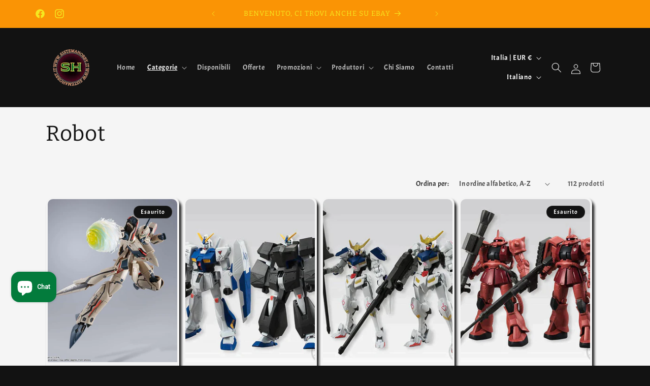

--- FILE ---
content_type: text/html; charset=utf-8
request_url: https://sistemahobby.it/collections/robot
body_size: 42356
content:
<!doctype html>
<html class="js" lang="it">
  <head>

    <script
src="https://www.paypal.com/sdk/js?client-id=AZRMRuXYwqB83vl_0dxRX2y5l8h_twDDIlGQUsFIUxSnM0qjxTOfHuwwBCY-192YzhRSAu8hXCW2_BHi&currency=EUR&components=messages"
data-namespace="PayPalSDK">
</script>
    
    
    <meta charset="utf-8">
    <meta http-equiv="X-UA-Compatible" content="IE=edge">
    <meta name="viewport" content="width=device-width,initial-scale=1">
    <meta name="theme-color" content="">
    <link rel="canonical" href="https://sistemahobby.it/collections/robot"><link rel="icon" type="image/png" href="//sistemahobby.it/cdn/shop/files/logocorretto.png?crop=center&height=32&v=1683579183&width=32"><link rel="preconnect" href="https://fonts.shopifycdn.com" crossorigin><title>
      Model kit, Robot, Assemblati, Chogokin, Goldrake, Mazinga, Gundam
 &ndash; Sistemahobby</title>

    
      <meta name="description" content="Sezione dedicata ai Robots delle più amate serie tv in model kit o già assemblati. Controlla se ci sono offerte e approfitta dei pre-ordini per essere sicuro di avere quello che desideri.">
    

    

<meta property="og:site_name" content="Sistemahobby">
<meta property="og:url" content="https://sistemahobby.it/collections/robot">
<meta property="og:title" content="Model kit, Robot, Assemblati, Chogokin, Goldrake, Mazinga, Gundam">
<meta property="og:type" content="website">
<meta property="og:description" content="Sezione dedicata ai Robots delle più amate serie tv in model kit o già assemblati. Controlla se ci sono offerte e approfitta dei pre-ordini per essere sicuro di avere quello che desideri."><meta property="og:image" content="http://sistemahobby.it/cdn/shop/collections/Robot-Sistemahobby-8344.jpg?v=1722540285">
  <meta property="og:image:secure_url" content="https://sistemahobby.it/cdn/shop/collections/Robot-Sistemahobby-8344.jpg?v=1722540285">
  <meta property="og:image:width" content="876">
  <meta property="og:image:height" content="998"><meta name="twitter:card" content="summary_large_image">
<meta name="twitter:title" content="Model kit, Robot, Assemblati, Chogokin, Goldrake, Mazinga, Gundam">
<meta name="twitter:description" content="Sezione dedicata ai Robots delle più amate serie tv in model kit o già assemblati. Controlla se ci sono offerte e approfitta dei pre-ordini per essere sicuro di avere quello che desideri.">


    <script src="//sistemahobby.it/cdn/shop/t/14/assets/constants.js?v=58251544750838685771715023165" defer="defer"></script>
    <script src="//sistemahobby.it/cdn/shop/t/14/assets/pubsub.js?v=158357773527763999511715023165" defer="defer"></script>
    <script src="//sistemahobby.it/cdn/shop/t/14/assets/global.js?v=136628361274817707361715023165" defer="defer"></script><script src="//sistemahobby.it/cdn/shop/t/14/assets/animations.js?v=88693664871331136111715023165" defer="defer"></script><script>window.performance && window.performance.mark && window.performance.mark('shopify.content_for_header.start');</script><meta id="shopify-digital-wallet" name="shopify-digital-wallet" content="/60813607171/digital_wallets/dialog">
<meta name="shopify-checkout-api-token" content="a5c63953e2023e813213287d3991a932">
<meta id="in-context-paypal-metadata" data-shop-id="60813607171" data-venmo-supported="false" data-environment="production" data-locale="it_IT" data-paypal-v4="true" data-currency="EUR">
<link rel="alternate" type="application/atom+xml" title="Feed" href="/collections/robot.atom" />
<link rel="next" href="/collections/robot?page=2">
<link rel="alternate" hreflang="x-default" href="https://sistemahobby.it/collections/robot">
<link rel="alternate" hreflang="it" href="https://sistemahobby.it/collections/robot">
<link rel="alternate" hreflang="en" href="https://sistemahobby.it/en/collections/robot">
<link rel="alternate" type="application/json+oembed" href="https://sistemahobby.it/collections/robot.oembed">
<script async="async" src="/checkouts/internal/preloads.js?locale=it-IT"></script>
<script id="apple-pay-shop-capabilities" type="application/json">{"shopId":60813607171,"countryCode":"IT","currencyCode":"EUR","merchantCapabilities":["supports3DS"],"merchantId":"gid:\/\/shopify\/Shop\/60813607171","merchantName":"Sistemahobby","requiredBillingContactFields":["postalAddress","email","phone"],"requiredShippingContactFields":["postalAddress","email","phone"],"shippingType":"shipping","supportedNetworks":["visa","maestro","masterCard","amex"],"total":{"type":"pending","label":"Sistemahobby","amount":"1.00"},"shopifyPaymentsEnabled":true,"supportsSubscriptions":true}</script>
<script id="shopify-features" type="application/json">{"accessToken":"a5c63953e2023e813213287d3991a932","betas":["rich-media-storefront-analytics"],"domain":"sistemahobby.it","predictiveSearch":true,"shopId":60813607171,"locale":"it"}</script>
<script>var Shopify = Shopify || {};
Shopify.shop = "sistemahobby.myshopify.com";
Shopify.locale = "it";
Shopify.currency = {"active":"EUR","rate":"1.0"};
Shopify.country = "IT";
Shopify.theme = {"name":"Copia aggiornata di Dawn","id":160849985868,"schema_name":"Dawn","schema_version":"14.0.0","theme_store_id":887,"role":"main"};
Shopify.theme.handle = "null";
Shopify.theme.style = {"id":null,"handle":null};
Shopify.cdnHost = "sistemahobby.it/cdn";
Shopify.routes = Shopify.routes || {};
Shopify.routes.root = "/";</script>
<script type="module">!function(o){(o.Shopify=o.Shopify||{}).modules=!0}(window);</script>
<script>!function(o){function n(){var o=[];function n(){o.push(Array.prototype.slice.apply(arguments))}return n.q=o,n}var t=o.Shopify=o.Shopify||{};t.loadFeatures=n(),t.autoloadFeatures=n()}(window);</script>
<script id="shop-js-analytics" type="application/json">{"pageType":"collection"}</script>
<script defer="defer" async type="module" src="//sistemahobby.it/cdn/shopifycloud/shop-js/modules/v2/client.init-shop-cart-sync_B0kkjBRt.it.esm.js"></script>
<script defer="defer" async type="module" src="//sistemahobby.it/cdn/shopifycloud/shop-js/modules/v2/chunk.common_AgTufRUD.esm.js"></script>
<script type="module">
  await import("//sistemahobby.it/cdn/shopifycloud/shop-js/modules/v2/client.init-shop-cart-sync_B0kkjBRt.it.esm.js");
await import("//sistemahobby.it/cdn/shopifycloud/shop-js/modules/v2/chunk.common_AgTufRUD.esm.js");

  window.Shopify.SignInWithShop?.initShopCartSync?.({"fedCMEnabled":true,"windoidEnabled":true});

</script>
<script id="__st">var __st={"a":60813607171,"offset":3600,"reqid":"147d749e-6aac-4529-b3b5-9b6fe207e62f-1768844189","pageurl":"sistemahobby.it\/collections\/robot","u":"a1c2b69ad25b","p":"collection","rtyp":"collection","rid":385295712515};</script>
<script>window.ShopifyPaypalV4VisibilityTracking = true;</script>
<script id="captcha-bootstrap">!function(){'use strict';const t='contact',e='account',n='new_comment',o=[[t,t],['blogs',n],['comments',n],[t,'customer']],c=[[e,'customer_login'],[e,'guest_login'],[e,'recover_customer_password'],[e,'create_customer']],r=t=>t.map((([t,e])=>`form[action*='/${t}']:not([data-nocaptcha='true']) input[name='form_type'][value='${e}']`)).join(','),a=t=>()=>t?[...document.querySelectorAll(t)].map((t=>t.form)):[];function s(){const t=[...o],e=r(t);return a(e)}const i='password',u='form_key',d=['recaptcha-v3-token','g-recaptcha-response','h-captcha-response',i],f=()=>{try{return window.sessionStorage}catch{return}},m='__shopify_v',_=t=>t.elements[u];function p(t,e,n=!1){try{const o=window.sessionStorage,c=JSON.parse(o.getItem(e)),{data:r}=function(t){const{data:e,action:n}=t;return t[m]||n?{data:e,action:n}:{data:t,action:n}}(c);for(const[e,n]of Object.entries(r))t.elements[e]&&(t.elements[e].value=n);n&&o.removeItem(e)}catch(o){console.error('form repopulation failed',{error:o})}}const l='form_type',E='cptcha';function T(t){t.dataset[E]=!0}const w=window,h=w.document,L='Shopify',v='ce_forms',y='captcha';let A=!1;((t,e)=>{const n=(g='f06e6c50-85a8-45c8-87d0-21a2b65856fe',I='https://cdn.shopify.com/shopifycloud/storefront-forms-hcaptcha/ce_storefront_forms_captcha_hcaptcha.v1.5.2.iife.js',D={infoText:'Protetto da hCaptcha',privacyText:'Privacy',termsText:'Termini'},(t,e,n)=>{const o=w[L][v],c=o.bindForm;if(c)return c(t,g,e,D).then(n);var r;o.q.push([[t,g,e,D],n]),r=I,A||(h.body.append(Object.assign(h.createElement('script'),{id:'captcha-provider',async:!0,src:r})),A=!0)});var g,I,D;w[L]=w[L]||{},w[L][v]=w[L][v]||{},w[L][v].q=[],w[L][y]=w[L][y]||{},w[L][y].protect=function(t,e){n(t,void 0,e),T(t)},Object.freeze(w[L][y]),function(t,e,n,w,h,L){const[v,y,A,g]=function(t,e,n){const i=e?o:[],u=t?c:[],d=[...i,...u],f=r(d),m=r(i),_=r(d.filter((([t,e])=>n.includes(e))));return[a(f),a(m),a(_),s()]}(w,h,L),I=t=>{const e=t.target;return e instanceof HTMLFormElement?e:e&&e.form},D=t=>v().includes(t);t.addEventListener('submit',(t=>{const e=I(t);if(!e)return;const n=D(e)&&!e.dataset.hcaptchaBound&&!e.dataset.recaptchaBound,o=_(e),c=g().includes(e)&&(!o||!o.value);(n||c)&&t.preventDefault(),c&&!n&&(function(t){try{if(!f())return;!function(t){const e=f();if(!e)return;const n=_(t);if(!n)return;const o=n.value;o&&e.removeItem(o)}(t);const e=Array.from(Array(32),(()=>Math.random().toString(36)[2])).join('');!function(t,e){_(t)||t.append(Object.assign(document.createElement('input'),{type:'hidden',name:u})),t.elements[u].value=e}(t,e),function(t,e){const n=f();if(!n)return;const o=[...t.querySelectorAll(`input[type='${i}']`)].map((({name:t})=>t)),c=[...d,...o],r={};for(const[a,s]of new FormData(t).entries())c.includes(a)||(r[a]=s);n.setItem(e,JSON.stringify({[m]:1,action:t.action,data:r}))}(t,e)}catch(e){console.error('failed to persist form',e)}}(e),e.submit())}));const S=(t,e)=>{t&&!t.dataset[E]&&(n(t,e.some((e=>e===t))),T(t))};for(const o of['focusin','change'])t.addEventListener(o,(t=>{const e=I(t);D(e)&&S(e,y())}));const B=e.get('form_key'),M=e.get(l),P=B&&M;t.addEventListener('DOMContentLoaded',(()=>{const t=y();if(P)for(const e of t)e.elements[l].value===M&&p(e,B);[...new Set([...A(),...v().filter((t=>'true'===t.dataset.shopifyCaptcha))])].forEach((e=>S(e,t)))}))}(h,new URLSearchParams(w.location.search),n,t,e,['guest_login'])})(!0,!0)}();</script>
<script integrity="sha256-4kQ18oKyAcykRKYeNunJcIwy7WH5gtpwJnB7kiuLZ1E=" data-source-attribution="shopify.loadfeatures" defer="defer" src="//sistemahobby.it/cdn/shopifycloud/storefront/assets/storefront/load_feature-a0a9edcb.js" crossorigin="anonymous"></script>
<script data-source-attribution="shopify.dynamic_checkout.dynamic.init">var Shopify=Shopify||{};Shopify.PaymentButton=Shopify.PaymentButton||{isStorefrontPortableWallets:!0,init:function(){window.Shopify.PaymentButton.init=function(){};var t=document.createElement("script");t.src="https://sistemahobby.it/cdn/shopifycloud/portable-wallets/latest/portable-wallets.it.js",t.type="module",document.head.appendChild(t)}};
</script>
<script data-source-attribution="shopify.dynamic_checkout.buyer_consent">
  function portableWalletsHideBuyerConsent(e){var t=document.getElementById("shopify-buyer-consent"),n=document.getElementById("shopify-subscription-policy-button");t&&n&&(t.classList.add("hidden"),t.setAttribute("aria-hidden","true"),n.removeEventListener("click",e))}function portableWalletsShowBuyerConsent(e){var t=document.getElementById("shopify-buyer-consent"),n=document.getElementById("shopify-subscription-policy-button");t&&n&&(t.classList.remove("hidden"),t.removeAttribute("aria-hidden"),n.addEventListener("click",e))}window.Shopify?.PaymentButton&&(window.Shopify.PaymentButton.hideBuyerConsent=portableWalletsHideBuyerConsent,window.Shopify.PaymentButton.showBuyerConsent=portableWalletsShowBuyerConsent);
</script>
<script data-source-attribution="shopify.dynamic_checkout.cart.bootstrap">document.addEventListener("DOMContentLoaded",(function(){function t(){return document.querySelector("shopify-accelerated-checkout-cart, shopify-accelerated-checkout")}if(t())Shopify.PaymentButton.init();else{new MutationObserver((function(e,n){t()&&(Shopify.PaymentButton.init(),n.disconnect())})).observe(document.body,{childList:!0,subtree:!0})}}));
</script>
<script id='scb4127' type='text/javascript' async='' src='https://sistemahobby.it/cdn/shopifycloud/privacy-banner/storefront-banner.js'></script><link id="shopify-accelerated-checkout-styles" rel="stylesheet" media="screen" href="https://sistemahobby.it/cdn/shopifycloud/portable-wallets/latest/accelerated-checkout-backwards-compat.css" crossorigin="anonymous">
<style id="shopify-accelerated-checkout-cart">
        #shopify-buyer-consent {
  margin-top: 1em;
  display: inline-block;
  width: 100%;
}

#shopify-buyer-consent.hidden {
  display: none;
}

#shopify-subscription-policy-button {
  background: none;
  border: none;
  padding: 0;
  text-decoration: underline;
  font-size: inherit;
  cursor: pointer;
}

#shopify-subscription-policy-button::before {
  box-shadow: none;
}

      </style>
<script id="sections-script" data-sections="header" defer="defer" src="//sistemahobby.it/cdn/shop/t/14/compiled_assets/scripts.js?v=5008"></script>
<script>window.performance && window.performance.mark && window.performance.mark('shopify.content_for_header.end');</script>


    <style data-shopify>
      @font-face {
  font-family: Acme;
  font-weight: 400;
  font-style: normal;
  font-display: swap;
  src: url("//sistemahobby.it/cdn/fonts/acme/acme_n4.847723b715bd0a4a38264b76fba69a237d9fb343.woff2") format("woff2"),
       url("//sistemahobby.it/cdn/fonts/acme/acme_n4.df9277445cba9f87a5f17cb9a342bfc2c6bd0428.woff") format("woff");
}

      
      
      
      @font-face {
  font-family: Bitter;
  font-weight: 400;
  font-style: normal;
  font-display: swap;
  src: url("//sistemahobby.it/cdn/fonts/bitter/bitter_n4.0eb1d888c7dcf4b324dcc95156ce047a083f85f9.woff2") format("woff2"),
       url("//sistemahobby.it/cdn/fonts/bitter/bitter_n4.c816fa70d91ea90e3facdf24d42f14fc862a7052.woff") format("woff");
}


      
        :root,
        .color-scheme-1 {
          --color-background: 18,18,18;
        
          --gradient-background: #121212;
        

        

        --color-foreground: 255,255,255;
        --color-background-contrast: 146,146,146;
        --color-shadow: 18,18,18;
        --color-button: 245,245,245;
        --color-button-text: 250,148,5;
        --color-secondary-button: 18,18,18;
        --color-secondary-button-text: 250,148,5;
        --color-link: 250,148,5;
        --color-badge-foreground: 255,255,255;
        --color-badge-background: 18,18,18;
        --color-badge-border: 255,255,255;
        --payment-terms-background-color: rgb(18 18 18);
      }
      
        
        .color-scheme-2 {
          --color-background: 245,245,245;
        
          --gradient-background: #f5f5f5;
        

        

        --color-foreground: 18,18,18;
        --color-background-contrast: 181,181,181;
        --color-shadow: 18,18,18;
        --color-button: 18,18,18;
        --color-button-text: 245,233,32;
        --color-secondary-button: 245,245,245;
        --color-secondary-button-text: 18,18,18;
        --color-link: 18,18,18;
        --color-badge-foreground: 18,18,18;
        --color-badge-background: 245,245,245;
        --color-badge-border: 18,18,18;
        --payment-terms-background-color: rgb(245 245 245);
      }
      
        
        .color-scheme-3 {
          --color-background: 3,123,60;
        
          --gradient-background: #037b3c;
        

        

        --color-foreground: 255,255,255;
        --color-background-contrast: 0,0,0;
        --color-shadow: 18,18,18;
        --color-button: 255,255,255;
        --color-button-text: 0,0,0;
        --color-secondary-button: 3,123,60;
        --color-secondary-button-text: 255,255,255;
        --color-link: 255,255,255;
        --color-badge-foreground: 255,255,255;
        --color-badge-background: 3,123,60;
        --color-badge-border: 255,255,255;
        --payment-terms-background-color: rgb(3 123 60);
      }
      
        
        .color-scheme-4 {
          --color-background: 250,148,5;
        
          --gradient-background: #fa9405;
        

        

        --color-foreground: 245,233,32;
        --color-background-contrast: 125,74,3;
        --color-shadow: 18,18,18;
        --color-button: 255,255,255;
        --color-button-text: 18,18,18;
        --color-secondary-button: 250,148,5;
        --color-secondary-button-text: 3,123,60;
        --color-link: 3,123,60;
        --color-badge-foreground: 245,233,32;
        --color-badge-background: 250,148,5;
        --color-badge-border: 245,233,32;
        --payment-terms-background-color: rgb(250 148 5);
      }
      
        
        .color-scheme-5 {
          --color-background: 250,148,5;
        
          --gradient-background: #fa9405;
        

        

        --color-foreground: 255,255,255;
        --color-background-contrast: 125,74,3;
        --color-shadow: 18,18,18;
        --color-button: 255,255,255;
        --color-button-text: 18,18,18;
        --color-secondary-button: 250,148,5;
        --color-secondary-button-text: 250,148,5;
        --color-link: 250,148,5;
        --color-badge-foreground: 255,255,255;
        --color-badge-background: 250,148,5;
        --color-badge-border: 255,255,255;
        --payment-terms-background-color: rgb(250 148 5);
      }
      
        
        .color-scheme-e2f8a712-e664-47c5-b0af-b92a0a4f56db {
          --color-background: 255,255,255;
        
          --gradient-background: #ffffff;
        

        

        --color-foreground: 18,18,18;
        --color-background-contrast: 191,191,191;
        --color-shadow: 18,18,18;
        --color-button: 18,18,18;
        --color-button-text: 255,255,255;
        --color-secondary-button: 255,255,255;
        --color-secondary-button-text: 18,18,18;
        --color-link: 18,18,18;
        --color-badge-foreground: 18,18,18;
        --color-badge-background: 255,255,255;
        --color-badge-border: 18,18,18;
        --payment-terms-background-color: rgb(255 255 255);
      }
      
        
        .color-scheme-52eb7ee2-c2d0-46dd-8be6-2b6852489eca {
          --color-background: 245,245,245;
        
          --gradient-background: #f5f5f5;
        

        

        --color-foreground: 18,18,18;
        --color-background-contrast: 181,181,181;
        --color-shadow: 18,18,18;
        --color-button: 3,123,60;
        --color-button-text: 245,233,32;
        --color-secondary-button: 245,245,245;
        --color-secondary-button-text: 250,148,5;
        --color-link: 250,148,5;
        --color-badge-foreground: 18,18,18;
        --color-badge-background: 245,245,245;
        --color-badge-border: 18,18,18;
        --payment-terms-background-color: rgb(245 245 245);
      }
      
        
        .color-scheme-fd6074ff-8f73-4361-a66b-1d8be88d120b {
          --color-background: 250,148,5;
        
          --gradient-background: #fa9405;
        

        

        --color-foreground: 255,255,255;
        --color-background-contrast: 125,74,3;
        --color-shadow: 18,18,18;
        --color-button: 255,255,255;
        --color-button-text: 250,148,5;
        --color-secondary-button: 250,148,5;
        --color-secondary-button-text: 18,18,18;
        --color-link: 18,18,18;
        --color-badge-foreground: 255,255,255;
        --color-badge-background: 250,148,5;
        --color-badge-border: 255,255,255;
        --payment-terms-background-color: rgb(250 148 5);
      }
      

      body, .color-scheme-1, .color-scheme-2, .color-scheme-3, .color-scheme-4, .color-scheme-5, .color-scheme-e2f8a712-e664-47c5-b0af-b92a0a4f56db, .color-scheme-52eb7ee2-c2d0-46dd-8be6-2b6852489eca, .color-scheme-fd6074ff-8f73-4361-a66b-1d8be88d120b {
        color: rgba(var(--color-foreground), 0.75);
        background-color: rgb(var(--color-background));
      }

      :root {
        --font-body-family: Acme, sans-serif;
        --font-body-style: normal;
        --font-body-weight: 400;
        --font-body-weight-bold: 700;

        --font-heading-family: Bitter, serif;
        --font-heading-style: normal;
        --font-heading-weight: 400;

        --font-body-scale: 1.0;
        --font-heading-scale: 1.05;

        --media-padding: px;
        --media-border-opacity: 0.05;
        --media-border-width: 1px;
        --media-radius: 14px;
        --media-shadow-opacity: 0.0;
        --media-shadow-horizontal-offset: 0px;
        --media-shadow-vertical-offset: 4px;
        --media-shadow-blur-radius: 5px;
        --media-shadow-visible: 0;

        --page-width: 120rem;
        --page-width-margin: 0rem;

        --product-card-image-padding: 0.4rem;
        --product-card-corner-radius: 1.4rem;
        --product-card-text-alignment: center;
        --product-card-border-width: 0.0rem;
        --product-card-border-opacity: 0.1;
        --product-card-shadow-opacity: 1.0;
        --product-card-shadow-visible: 1;
        --product-card-shadow-horizontal-offset: 0.4rem;
        --product-card-shadow-vertical-offset: 0.6rem;
        --product-card-shadow-blur-radius: 0.5rem;

        --collection-card-image-padding: 0.0rem;
        --collection-card-corner-radius: 1.4rem;
        --collection-card-text-alignment: center;
        --collection-card-border-width: 0.0rem;
        --collection-card-border-opacity: 0.1;
        --collection-card-shadow-opacity: 0.1;
        --collection-card-shadow-visible: 1;
        --collection-card-shadow-horizontal-offset: 0.4rem;
        --collection-card-shadow-vertical-offset: 0.6rem;
        --collection-card-shadow-blur-radius: 0.5rem;

        --blog-card-image-padding: 0.4rem;
        --blog-card-corner-radius: 1.4rem;
        --blog-card-text-alignment: center;
        --blog-card-border-width: 0.0rem;
        --blog-card-border-opacity: 0.1;
        --blog-card-shadow-opacity: 1.0;
        --blog-card-shadow-visible: 1;
        --blog-card-shadow-horizontal-offset: 0.4rem;
        --blog-card-shadow-vertical-offset: 0.6rem;
        --blog-card-shadow-blur-radius: 0.5rem;

        --badge-corner-radius: 1.4rem;

        --popup-border-width: 1px;
        --popup-border-opacity: 0.1;
        --popup-corner-radius: 14px;
        --popup-shadow-opacity: 0.0;
        --popup-shadow-horizontal-offset: 0px;
        --popup-shadow-vertical-offset: 4px;
        --popup-shadow-blur-radius: 5px;

        --drawer-border-width: 1px;
        --drawer-border-opacity: 0.1;
        --drawer-shadow-opacity: 0.1;
        --drawer-shadow-horizontal-offset: 4px;
        --drawer-shadow-vertical-offset: 6px;
        --drawer-shadow-blur-radius: 5px;

        --spacing-sections-desktop: 0px;
        --spacing-sections-mobile: 0px;

        --grid-desktop-vertical-spacing: 8px;
        --grid-desktop-horizontal-spacing: 8px;
        --grid-mobile-vertical-spacing: 4px;
        --grid-mobile-horizontal-spacing: 4px;

        --text-boxes-border-opacity: 0.1;
        --text-boxes-border-width: 0px;
        --text-boxes-radius: 14px;
        --text-boxes-shadow-opacity: 0.1;
        --text-boxes-shadow-visible: 1;
        --text-boxes-shadow-horizontal-offset: 4px;
        --text-boxes-shadow-vertical-offset: 6px;
        --text-boxes-shadow-blur-radius: 5px;

        --buttons-radius: 6px;
        --buttons-radius-outset: 7px;
        --buttons-border-width: 1px;
        --buttons-border-opacity: 1.0;
        --buttons-shadow-opacity: 0.8;
        --buttons-shadow-visible: 1;
        --buttons-shadow-horizontal-offset: 4px;
        --buttons-shadow-vertical-offset: 6px;
        --buttons-shadow-blur-radius: 5px;
        --buttons-border-offset: 0.3px;

        --inputs-radius: 6px;
        --inputs-border-width: 1px;
        --inputs-border-opacity: 0.55;
        --inputs-shadow-opacity: 1.0;
        --inputs-shadow-horizontal-offset: 4px;
        --inputs-margin-offset: 6px;
        --inputs-shadow-vertical-offset: 6px;
        --inputs-shadow-blur-radius: 5px;
        --inputs-radius-outset: 7px;

        --variant-pills-radius: 6px;
        --variant-pills-border-width: 1px;
        --variant-pills-border-opacity: 0.55;
        --variant-pills-shadow-opacity: 0.8;
        --variant-pills-shadow-horizontal-offset: 4px;
        --variant-pills-shadow-vertical-offset: 6px;
        --variant-pills-shadow-blur-radius: 5px;
      }

      *,
      *::before,
      *::after {
        box-sizing: inherit;
      }

      html {
        box-sizing: border-box;
        font-size: calc(var(--font-body-scale) * 62.5%);
        height: 100%;
      }

      body {
        display: grid;
        grid-template-rows: auto auto 1fr auto;
        grid-template-columns: 100%;
        min-height: 100%;
        margin: 0;
        font-size: 1.5rem;
        letter-spacing: 0.06rem;
        line-height: calc(1 + 0.8 / var(--font-body-scale));
        font-family: var(--font-body-family);
        font-style: var(--font-body-style);
        font-weight: var(--font-body-weight);
      }

      @media screen and (min-width: 750px) {
        body {
          font-size: 1.6rem;
        }
      }
    </style>

    <link href="//sistemahobby.it/cdn/shop/t/14/assets/base.css?v=16534392784228263581715023165" rel="stylesheet" type="text/css" media="all" />

      <link rel="preload" as="font" href="//sistemahobby.it/cdn/fonts/acme/acme_n4.847723b715bd0a4a38264b76fba69a237d9fb343.woff2" type="font/woff2" crossorigin>
      

      <link rel="preload" as="font" href="//sistemahobby.it/cdn/fonts/bitter/bitter_n4.0eb1d888c7dcf4b324dcc95156ce047a083f85f9.woff2" type="font/woff2" crossorigin>
      
<link href="//sistemahobby.it/cdn/shop/t/14/assets/component-localization-form.css?v=120620094879297847921715023165" rel="stylesheet" type="text/css" media="all" />
      <script src="//sistemahobby.it/cdn/shop/t/14/assets/localization-form.js?v=169565320306168926741715023165" defer="defer"></script><link
        rel="stylesheet"
        href="//sistemahobby.it/cdn/shop/t/14/assets/component-predictive-search.css?v=118923337488134913561715023165"
        media="print"
        onload="this.media='all'"
      ><script>
      if (Shopify.designMode) {
        document.documentElement.classList.add('shopify-design-mode');
      }
    </script>
  <!-- BEGIN app block: shopify://apps/boostpop-popups-banners/blocks/app-embed/8b4a8c56-21b5-437e-95f9-cd5dc65ceb49 --><script>
    // Create app element in main document for widget to render to
    function createAppElement() {
        var appDiv = document.createElement('div');
        appDiv.id = 'boost-pop-container';
        appDiv.style = 'display: block !important';

        document.body.appendChild(appDiv);
    }

    // Load widget script and move to Shadow DOM after load
    function loadWidgetScript() {
        var script = document.createElement('script');

        script.src = 'https://cdn.shopify.com/extensions/019bc7a2-55ac-7a12-89a5-64876df14eba/boost-pop-up-21/assets/ap.min.js';
        script.async = true;

        document.head.appendChild(script);
    }

    function initializeApp() {
        createAppElement();
        loadWidgetScript();
    }

    // Execute immediately if DOM is already loaded, otherwise wait for DOMContentLoaded
    if (document.readyState === 'loading') {
        document.addEventListener('DOMContentLoaded', initializeApp);
    } else {
        initializeApp();
    }
</script>

<script src="https://cdn.shopify.com/extensions/019bc7a2-55ac-7a12-89a5-64876df14eba/boost-pop-up-21/assets/polyfill.min.js" async></script>
<script src="https://cdn.shopify.com/extensions/019bc7a2-55ac-7a12-89a5-64876df14eba/boost-pop-up-21/assets/maska.js" async></script>

<script>
    // Function to make IE9+ support forEach:
    if (window.NodeList && !NodeList.prototype.forEach) {
        NodeList.prototype.forEach = Array.prototype.forEach;
    }
</script>

<!-- END app block --><script src="https://cdn.shopify.com/extensions/7bc9bb47-adfa-4267-963e-cadee5096caf/inbox-1252/assets/inbox-chat-loader.js" type="text/javascript" defer="defer"></script>
<script src="https://cdn.shopify.com/extensions/1f805629-c1d3-44c5-afa0-f2ef641295ef/booster-page-speed-optimizer-1/assets/speed-embed.js" type="text/javascript" defer="defer"></script>
<script src="https://cdn.shopify.com/extensions/19689677-6488-4a31-adf3-fcf4359c5fd9/forms-2295/assets/shopify-forms-loader.js" type="text/javascript" defer="defer"></script>
<script src="https://cdn.shopify.com/extensions/019bc7a2-55ac-7a12-89a5-64876df14eba/boost-pop-up-21/assets/ab.min.js" type="text/javascript" defer="defer"></script>
<link href="https://cdn.shopify.com/extensions/019bc7a2-55ac-7a12-89a5-64876df14eba/boost-pop-up-21/assets/ab.min.css" rel="stylesheet" type="text/css" media="all">
<link href="https://monorail-edge.shopifysvc.com" rel="dns-prefetch">
<script>(function(){if ("sendBeacon" in navigator && "performance" in window) {try {var session_token_from_headers = performance.getEntriesByType('navigation')[0].serverTiming.find(x => x.name == '_s').description;} catch {var session_token_from_headers = undefined;}var session_cookie_matches = document.cookie.match(/_shopify_s=([^;]*)/);var session_token_from_cookie = session_cookie_matches && session_cookie_matches.length === 2 ? session_cookie_matches[1] : "";var session_token = session_token_from_headers || session_token_from_cookie || "";function handle_abandonment_event(e) {var entries = performance.getEntries().filter(function(entry) {return /monorail-edge.shopifysvc.com/.test(entry.name);});if (!window.abandonment_tracked && entries.length === 0) {window.abandonment_tracked = true;var currentMs = Date.now();var navigation_start = performance.timing.navigationStart;var payload = {shop_id: 60813607171,url: window.location.href,navigation_start,duration: currentMs - navigation_start,session_token,page_type: "collection"};window.navigator.sendBeacon("https://monorail-edge.shopifysvc.com/v1/produce", JSON.stringify({schema_id: "online_store_buyer_site_abandonment/1.1",payload: payload,metadata: {event_created_at_ms: currentMs,event_sent_at_ms: currentMs}}));}}window.addEventListener('pagehide', handle_abandonment_event);}}());</script>
<script id="web-pixels-manager-setup">(function e(e,d,r,n,o){if(void 0===o&&(o={}),!Boolean(null===(a=null===(i=window.Shopify)||void 0===i?void 0:i.analytics)||void 0===a?void 0:a.replayQueue)){var i,a;window.Shopify=window.Shopify||{};var t=window.Shopify;t.analytics=t.analytics||{};var s=t.analytics;s.replayQueue=[],s.publish=function(e,d,r){return s.replayQueue.push([e,d,r]),!0};try{self.performance.mark("wpm:start")}catch(e){}var l=function(){var e={modern:/Edge?\/(1{2}[4-9]|1[2-9]\d|[2-9]\d{2}|\d{4,})\.\d+(\.\d+|)|Firefox\/(1{2}[4-9]|1[2-9]\d|[2-9]\d{2}|\d{4,})\.\d+(\.\d+|)|Chrom(ium|e)\/(9{2}|\d{3,})\.\d+(\.\d+|)|(Maci|X1{2}).+ Version\/(15\.\d+|(1[6-9]|[2-9]\d|\d{3,})\.\d+)([,.]\d+|)( \(\w+\)|)( Mobile\/\w+|) Safari\/|Chrome.+OPR\/(9{2}|\d{3,})\.\d+\.\d+|(CPU[ +]OS|iPhone[ +]OS|CPU[ +]iPhone|CPU IPhone OS|CPU iPad OS)[ +]+(15[._]\d+|(1[6-9]|[2-9]\d|\d{3,})[._]\d+)([._]\d+|)|Android:?[ /-](13[3-9]|1[4-9]\d|[2-9]\d{2}|\d{4,})(\.\d+|)(\.\d+|)|Android.+Firefox\/(13[5-9]|1[4-9]\d|[2-9]\d{2}|\d{4,})\.\d+(\.\d+|)|Android.+Chrom(ium|e)\/(13[3-9]|1[4-9]\d|[2-9]\d{2}|\d{4,})\.\d+(\.\d+|)|SamsungBrowser\/([2-9]\d|\d{3,})\.\d+/,legacy:/Edge?\/(1[6-9]|[2-9]\d|\d{3,})\.\d+(\.\d+|)|Firefox\/(5[4-9]|[6-9]\d|\d{3,})\.\d+(\.\d+|)|Chrom(ium|e)\/(5[1-9]|[6-9]\d|\d{3,})\.\d+(\.\d+|)([\d.]+$|.*Safari\/(?![\d.]+ Edge\/[\d.]+$))|(Maci|X1{2}).+ Version\/(10\.\d+|(1[1-9]|[2-9]\d|\d{3,})\.\d+)([,.]\d+|)( \(\w+\)|)( Mobile\/\w+|) Safari\/|Chrome.+OPR\/(3[89]|[4-9]\d|\d{3,})\.\d+\.\d+|(CPU[ +]OS|iPhone[ +]OS|CPU[ +]iPhone|CPU IPhone OS|CPU iPad OS)[ +]+(10[._]\d+|(1[1-9]|[2-9]\d|\d{3,})[._]\d+)([._]\d+|)|Android:?[ /-](13[3-9]|1[4-9]\d|[2-9]\d{2}|\d{4,})(\.\d+|)(\.\d+|)|Mobile Safari.+OPR\/([89]\d|\d{3,})\.\d+\.\d+|Android.+Firefox\/(13[5-9]|1[4-9]\d|[2-9]\d{2}|\d{4,})\.\d+(\.\d+|)|Android.+Chrom(ium|e)\/(13[3-9]|1[4-9]\d|[2-9]\d{2}|\d{4,})\.\d+(\.\d+|)|Android.+(UC? ?Browser|UCWEB|U3)[ /]?(15\.([5-9]|\d{2,})|(1[6-9]|[2-9]\d|\d{3,})\.\d+)\.\d+|SamsungBrowser\/(5\.\d+|([6-9]|\d{2,})\.\d+)|Android.+MQ{2}Browser\/(14(\.(9|\d{2,})|)|(1[5-9]|[2-9]\d|\d{3,})(\.\d+|))(\.\d+|)|K[Aa][Ii]OS\/(3\.\d+|([4-9]|\d{2,})\.\d+)(\.\d+|)/},d=e.modern,r=e.legacy,n=navigator.userAgent;return n.match(d)?"modern":n.match(r)?"legacy":"unknown"}(),u="modern"===l?"modern":"legacy",c=(null!=n?n:{modern:"",legacy:""})[u],f=function(e){return[e.baseUrl,"/wpm","/b",e.hashVersion,"modern"===e.buildTarget?"m":"l",".js"].join("")}({baseUrl:d,hashVersion:r,buildTarget:u}),m=function(e){var d=e.version,r=e.bundleTarget,n=e.surface,o=e.pageUrl,i=e.monorailEndpoint;return{emit:function(e){var a=e.status,t=e.errorMsg,s=(new Date).getTime(),l=JSON.stringify({metadata:{event_sent_at_ms:s},events:[{schema_id:"web_pixels_manager_load/3.1",payload:{version:d,bundle_target:r,page_url:o,status:a,surface:n,error_msg:t},metadata:{event_created_at_ms:s}}]});if(!i)return console&&console.warn&&console.warn("[Web Pixels Manager] No Monorail endpoint provided, skipping logging."),!1;try{return self.navigator.sendBeacon.bind(self.navigator)(i,l)}catch(e){}var u=new XMLHttpRequest;try{return u.open("POST",i,!0),u.setRequestHeader("Content-Type","text/plain"),u.send(l),!0}catch(e){return console&&console.warn&&console.warn("[Web Pixels Manager] Got an unhandled error while logging to Monorail."),!1}}}}({version:r,bundleTarget:l,surface:e.surface,pageUrl:self.location.href,monorailEndpoint:e.monorailEndpoint});try{o.browserTarget=l,function(e){var d=e.src,r=e.async,n=void 0===r||r,o=e.onload,i=e.onerror,a=e.sri,t=e.scriptDataAttributes,s=void 0===t?{}:t,l=document.createElement("script"),u=document.querySelector("head"),c=document.querySelector("body");if(l.async=n,l.src=d,a&&(l.integrity=a,l.crossOrigin="anonymous"),s)for(var f in s)if(Object.prototype.hasOwnProperty.call(s,f))try{l.dataset[f]=s[f]}catch(e){}if(o&&l.addEventListener("load",o),i&&l.addEventListener("error",i),u)u.appendChild(l);else{if(!c)throw new Error("Did not find a head or body element to append the script");c.appendChild(l)}}({src:f,async:!0,onload:function(){if(!function(){var e,d;return Boolean(null===(d=null===(e=window.Shopify)||void 0===e?void 0:e.analytics)||void 0===d?void 0:d.initialized)}()){var d=window.webPixelsManager.init(e)||void 0;if(d){var r=window.Shopify.analytics;r.replayQueue.forEach((function(e){var r=e[0],n=e[1],o=e[2];d.publishCustomEvent(r,n,o)})),r.replayQueue=[],r.publish=d.publishCustomEvent,r.visitor=d.visitor,r.initialized=!0}}},onerror:function(){return m.emit({status:"failed",errorMsg:"".concat(f," has failed to load")})},sri:function(e){var d=/^sha384-[A-Za-z0-9+/=]+$/;return"string"==typeof e&&d.test(e)}(c)?c:"",scriptDataAttributes:o}),m.emit({status:"loading"})}catch(e){m.emit({status:"failed",errorMsg:(null==e?void 0:e.message)||"Unknown error"})}}})({shopId: 60813607171,storefrontBaseUrl: "https://sistemahobby.it",extensionsBaseUrl: "https://extensions.shopifycdn.com/cdn/shopifycloud/web-pixels-manager",monorailEndpoint: "https://monorail-edge.shopifysvc.com/unstable/produce_batch",surface: "storefront-renderer",enabledBetaFlags: ["2dca8a86"],webPixelsConfigList: [{"id":"shopify-app-pixel","configuration":"{}","eventPayloadVersion":"v1","runtimeContext":"STRICT","scriptVersion":"0450","apiClientId":"shopify-pixel","type":"APP","privacyPurposes":["ANALYTICS","MARKETING"]},{"id":"shopify-custom-pixel","eventPayloadVersion":"v1","runtimeContext":"LAX","scriptVersion":"0450","apiClientId":"shopify-pixel","type":"CUSTOM","privacyPurposes":["ANALYTICS","MARKETING"]}],isMerchantRequest: false,initData: {"shop":{"name":"Sistemahobby","paymentSettings":{"currencyCode":"EUR"},"myshopifyDomain":"sistemahobby.myshopify.com","countryCode":"IT","storefrontUrl":"https:\/\/sistemahobby.it"},"customer":null,"cart":null,"checkout":null,"productVariants":[],"purchasingCompany":null},},"https://sistemahobby.it/cdn","fcfee988w5aeb613cpc8e4bc33m6693e112",{"modern":"","legacy":""},{"shopId":"60813607171","storefrontBaseUrl":"https:\/\/sistemahobby.it","extensionBaseUrl":"https:\/\/extensions.shopifycdn.com\/cdn\/shopifycloud\/web-pixels-manager","surface":"storefront-renderer","enabledBetaFlags":"[\"2dca8a86\"]","isMerchantRequest":"false","hashVersion":"fcfee988w5aeb613cpc8e4bc33m6693e112","publish":"custom","events":"[[\"page_viewed\",{}],[\"collection_viewed\",{\"collection\":{\"id\":\"385295712515\",\"title\":\"Robot\",\"productVariants\":[{\"price\":{\"amount\":275.2,\"currencyCode\":\"EUR\"},\"product\":{\"title\":\"BANDAI DX MACROSS PLUS YF-19 EXCALIBUR ISAMU ALVA\",\"vendor\":\"BANDAI\",\"id\":\"8827948826956\",\"untranslatedTitle\":\"BANDAI DX MACROSS PLUS YF-19 EXCALIBUR ISAMU ALVA\",\"url\":\"\/products\/bandai-dx-macross-plus-yf-19-excalibur-isamu-alva\",\"type\":\"Action figure\"},\"id\":\"47579587543372\",\"image\":{\"src\":\"\/\/sistemahobby.it\/cdn\/shop\/files\/93558a.jpg?v=1705509161\"},\"sku\":\"93558\",\"title\":\"Default Title\",\"untranslatedTitle\":\"Default Title\"},{\"price\":{\"amount\":8.0,\"currencyCode\":\"EUR\"},\"product\":{\"title\":\"BANDAI GUNDAM UNIVERSAL UNIT 2 ALEX RX 78 NT1\",\"vendor\":\"BANDAI\",\"id\":\"7909407031555\",\"untranslatedTitle\":\"BANDAI GUNDAM UNIVERSAL UNIT 2 ALEX RX 78 NT1\",\"url\":\"\/products\/bandai-gundam-universal-unit-2-alex-rx-78-nt1\",\"type\":\"mini action figure\"},\"id\":\"43438927446275\",\"image\":{\"src\":\"\/\/sistemahobby.it\/cdn\/shop\/files\/BANDAI-GUNDAM-UNIVERSAL-UNIT-2-ALEX-RX-78-NT1-BANDAI-1781.webp?v=1705146162\"},\"sku\":\"50526\",\"title\":\"Default Title\",\"untranslatedTitle\":\"Default Title\"},{\"price\":{\"amount\":8.0,\"currencyCode\":\"EUR\"},\"product\":{\"title\":\"BANDAI GUNDAM UNIVERSAL UNIT 2 BARBATOS ASW G 08\",\"vendor\":\"BANDAI\",\"id\":\"7909408211203\",\"untranslatedTitle\":\"BANDAI GUNDAM UNIVERSAL UNIT 2 BARBATOS ASW G 08\",\"url\":\"\/products\/bandai-gundam-universal-unit-2-barbatos-asw-g-08\",\"type\":\"mini action figure\"},\"id\":\"43438930821379\",\"image\":{\"src\":\"\/\/sistemahobby.it\/cdn\/shop\/files\/BANDAI-GUNDAM-UNIVERSAL-UNIT-2-BARBATOS-ASW-G-08-BANDAI-2955.webp?v=1705146176\"},\"sku\":\"50526\",\"title\":\"Default Title\",\"untranslatedTitle\":\"Default Title\"},{\"price\":{\"amount\":8.0,\"currencyCode\":\"EUR\"},\"product\":{\"title\":\"BANDAI GUNDAM UNIVERSAL UNIT 2 CHAR'S ZAKU II MS 065\",\"vendor\":\"BANDAI\",\"id\":\"7909374132483\",\"untranslatedTitle\":\"BANDAI GUNDAM UNIVERSAL UNIT 2 CHAR'S ZAKU II MS 065\",\"url\":\"\/products\/bandai-gundam-universal-unit-2-chars-zaku-ii-ms-065\",\"type\":\"mini action figure\"},\"id\":\"43438813610243\",\"image\":{\"src\":\"\/\/sistemahobby.it\/cdn\/shop\/files\/BANDAI-GUNDAM-UNIVERSAL-UNIT-2-CHAR-S-ZAKU-II-MS-065-BANDAI-9363.webp?v=1705146172\"},\"sku\":\"50526\",\"title\":\"Default Title\",\"untranslatedTitle\":\"Default Title\"},{\"price\":{\"amount\":8.0,\"currencyCode\":\"EUR\"},\"product\":{\"title\":\"BANDAI GUNDAM UNIVERSAL UNIT 2 RX 78 NT 02\",\"vendor\":\"BANDAI\",\"id\":\"7909394776323\",\"untranslatedTitle\":\"BANDAI GUNDAM UNIVERSAL UNIT 2 RX 78 NT 02\",\"url\":\"\/products\/bandai-gundam-universal-unit-2-rx-78-nt-02\",\"type\":\"mini action figure\"},\"id\":\"43438891467011\",\"image\":{\"src\":\"\/\/sistemahobby.it\/cdn\/shop\/files\/BANDAI-GUNDAM-UNIVERSAL-UNIT-2-RX-78-NT-02-BANDAI-6277.webp?v=1705146213\"},\"sku\":\"50526\",\"title\":\"Default Title\",\"untranslatedTitle\":\"Default Title\"},{\"price\":{\"amount\":220.0,\"currencyCode\":\"EUR\"},\"product\":{\"title\":\"BANDAI GX-102 MAZINKAISER SKL\",\"vendor\":\"BANDAI\",\"id\":\"7707495694595\",\"untranslatedTitle\":\"BANDAI GX-102 MAZINKAISER SKL\",\"url\":\"\/products\/bandai-gx-102-mazinkaiser-skl\",\"type\":\"Action figure\"},\"id\":\"42882275639555\",\"image\":{\"src\":\"\/\/sistemahobby.it\/cdn\/shop\/files\/BANDAI-GX-102-MAZINKAISER-SKL-BANDAI-3262.jpg?v=1705146188\"},\"sku\":\"00151FIGU0341\",\"title\":\"Default Title\",\"untranslatedTitle\":\"Default Title\"},{\"price\":{\"amount\":199.6,\"currencyCode\":\"EUR\"},\"product\":{\"title\":\"BANDAI GX-105D MAZINGER Z KAKUMEI SHINKA DAMAGED VERSION\",\"vendor\":\"BANDAI\",\"id\":\"9161399271756\",\"untranslatedTitle\":\"BANDAI GX-105D MAZINGER Z KAKUMEI SHINKA DAMAGED VERSION\",\"url\":\"\/products\/bandai-gx-105d-mazinger-z-kakumei-shinka-damaged-version\",\"type\":\"Action figure\"},\"id\":\"48484417012044\",\"image\":{\"src\":\"\/\/sistemahobby.it\/cdn\/shop\/files\/100800.jpg?v=1721657024\"},\"sku\":\"100800\",\"title\":\"Default Title\",\"untranslatedTitle\":\"Default Title\"},{\"price\":{\"amount\":199.9,\"currencyCode\":\"EUR\"},\"product\":{\"title\":\"BANDAI GX-111 GREAT MAZINGER KAKUMEI SHINKA\",\"vendor\":\"BANDAI\",\"id\":\"9096974270796\",\"untranslatedTitle\":\"BANDAI GX-111 GREAT MAZINGER KAKUMEI SHINKA\",\"url\":\"\/products\/bandai-gx-111-great-mazinger-kakumei-shinka\",\"type\":\"Action figure\"},\"id\":\"48311365337420\",\"image\":{\"src\":\"\/\/sistemahobby.it\/cdn\/shop\/files\/99897.jpg?v=1718528319\"},\"sku\":\"99897\",\"title\":\"Default Title\",\"untranslatedTitle\":\"Default Title\"},{\"price\":{\"amount\":164.1,\"currencyCode\":\"EUR\"},\"product\":{\"title\":\"BANDAI GX-76SP GRENDIZER ANIME COLOR VERSION\",\"vendor\":\"BANDAI\",\"id\":\"8992029442380\",\"untranslatedTitle\":\"BANDAI GX-76SP GRENDIZER ANIME COLOR VERSION\",\"url\":\"\/products\/bandai-gx-76sp-grendizer-anime-color-version\",\"type\":\"Action figure\"},\"id\":\"48074515775820\",\"image\":{\"src\":\"\/\/sistemahobby.it\/cdn\/shop\/files\/98609.jpg?v=1714484356\"},\"sku\":\"98609\",\"title\":\"Default Title\",\"untranslatedTitle\":\"Default Title\"},{\"price\":{\"amount\":246.4,\"currencyCode\":\"EUR\"},\"product\":{\"title\":\"BANDAI GX-76x3 GRENDIZER SPACER FULL SET\",\"vendor\":\"BANDAI\",\"id\":\"8992462799180\",\"untranslatedTitle\":\"BANDAI GX-76x3 GRENDIZER SPACER FULL SET\",\"url\":\"\/products\/bandai-gx-76x3-grendizer-spacer-full-set\",\"type\":\"Action figure\"},\"id\":\"48075724915020\",\"image\":{\"src\":\"\/\/sistemahobby.it\/cdn\/shop\/files\/98616.jpg?v=1714484784\"},\"sku\":\"98616\",\"title\":\"Default Title\",\"untranslatedTitle\":\"Default Title\"},{\"price\":{\"amount\":66.0,\"currencyCode\":\"EUR\"},\"product\":{\"title\":\"BANDAI HG MAZINGER ZERO INFINITISM 1\/144\",\"vendor\":\"BANDAI MODEL KIT\",\"id\":\"7741717414147\",\"untranslatedTitle\":\"BANDAI HG MAZINGER ZERO INFINITISM 1\/144\",\"url\":\"\/products\/bandai-hg-mazinger-zero-infinitism-1-144\",\"type\":\"Model kit\"},\"id\":\"42986227400963\",\"image\":{\"src\":\"\/\/sistemahobby.it\/cdn\/shop\/files\/BANDAI-HG-MAZINGER-ZERO-INFINITISM-1-144-BANDAI-MODEL-KIT-9023.jpg?v=1705146416\"},\"sku\":\"86320\",\"title\":\"Default Title\",\"untranslatedTitle\":\"Default Title\"},{\"price\":{\"amount\":187.1,\"currencyCode\":\"EUR\"},\"product\":{\"title\":\"BANDAI JEEG ROBOT FIGUARTS ZERO TOUCHE METALLIQUE\",\"vendor\":\"BANDAI\",\"id\":\"8992488587596\",\"untranslatedTitle\":\"BANDAI JEEG ROBOT FIGUARTS ZERO TOUCHE METALLIQUE\",\"url\":\"\/products\/bandai-jeeg-robot-figuarts-zero-touche-metallique\",\"type\":\"Action figure\"},\"id\":\"48075866407244\",\"image\":{\"src\":\"\/\/sistemahobby.it\/cdn\/shop\/files\/99233.jpg?v=1714485756\"},\"sku\":\"99233\",\"title\":\"Default Title\",\"untranslatedTitle\":\"Default Title\"},{\"price\":{\"amount\":395.0,\"currencyCode\":\"EUR\"},\"product\":{\"title\":\"BANDAI METAL BUILD DRAGON SCALE SHIN GETTER 1\",\"vendor\":\"BANDAI\",\"id\":\"8353785905484\",\"untranslatedTitle\":\"BANDAI METAL BUILD DRAGON SCALE SHIN GETTER 1\",\"url\":\"\/products\/bandai-metal-build-dragon-scale-shin-getter-1\",\"type\":\"Action figure\"},\"id\":\"46461281173836\",\"image\":{\"src\":\"\/\/sistemahobby.it\/cdn\/shop\/files\/BANDAI-METAL-BUILD-DRAGON-SCALE-SHIN-GETTER-1-BANDAI-6241.jpg?v=1705146567\"},\"sku\":\"90479\",\"title\":\"Default Title\",\"untranslatedTitle\":\"Default Title\"},{\"price\":{\"amount\":21.8,\"currencyCode\":\"EUR\"},\"product\":{\"title\":\"BANDAI MOBIL SUIT GUNDAM HG BEGUIR-BEU\",\"vendor\":\"BANDAI MODEL KIT\",\"id\":\"7741717709059\",\"untranslatedTitle\":\"BANDAI MOBIL SUIT GUNDAM HG BEGUIR-BEU\",\"url\":\"\/products\/bandai-mobil-suit-gundam-hg-beguir-beu\",\"type\":\"Model kit\"},\"id\":\"42986227794179\",\"image\":{\"src\":\"\/\/sistemahobby.it\/cdn\/shop\/files\/BANDAI-MOBIL-SUIT-GUNDAM-HG-BEGUIR-BEU-BANDAI-MODEL-KIT-7886.webp?v=1705146613\"},\"sku\":\"86328\",\"title\":\"Default Title\",\"untranslatedTitle\":\"Default Title\"},{\"price\":{\"amount\":20.8,\"currencyCode\":\"EUR\"},\"product\":{\"title\":\"BANDAI MODEL KIT 30MM EXM-A9K SPINATIO KNIGHT TYPE SCALA 1\/144\",\"vendor\":\"BANDAI MODEL KIT\",\"id\":\"7742876090627\",\"untranslatedTitle\":\"BANDAI MODEL KIT 30MM EXM-A9K SPINATIO KNIGHT TYPE SCALA 1\/144\",\"url\":\"\/products\/bandai-model-kit-30mm-exm-a9k-spinatio-k\",\"type\":\"Model kit\"},\"id\":\"42990888812803\",\"image\":{\"src\":\"\/\/sistemahobby.it\/cdn\/shop\/files\/BANDAI-MODEL-KIT-30MM-EXM-A9K-SPINATIO-KNIGHT-TYPE-SCALA-1-144-BANDAI-MODEL-KIT-637.jpg?v=1730125300\"},\"sku\":\"86311\",\"title\":\"Default Title\",\"untranslatedTitle\":\"Default Title\"},{\"price\":{\"amount\":15.0,\"currencyCode\":\"EUR\"},\"product\":{\"title\":\"BANDAI MODEL KIT BEST MECHA COLLECTION 1\/144 RX-78-2 GUNDAM REVIVAL VERSION\",\"vendor\":\"BANDAI MODEL KIT\",\"id\":\"9097081848140\",\"untranslatedTitle\":\"BANDAI MODEL KIT BEST MECHA COLLECTION 1\/144 RX-78-2 GUNDAM REVIVAL VERSION\",\"url\":\"\/products\/bandai-model-kit-best-mecha-collection-1-144-rx-78-2-gundam-revival-version\",\"type\":\"Model kit\"},\"id\":\"48311749935436\",\"image\":{\"src\":\"\/\/sistemahobby.it\/cdn\/shop\/files\/20250310_103522.jpg?v=1741600149\"},\"sku\":\"100024\",\"title\":\"Default Title\",\"untranslatedTitle\":\"Default Title\"}]}}]]"});</script><script>
  window.ShopifyAnalytics = window.ShopifyAnalytics || {};
  window.ShopifyAnalytics.meta = window.ShopifyAnalytics.meta || {};
  window.ShopifyAnalytics.meta.currency = 'EUR';
  var meta = {"products":[{"id":8827948826956,"gid":"gid:\/\/shopify\/Product\/8827948826956","vendor":"BANDAI","type":"Action figure","handle":"bandai-dx-macross-plus-yf-19-excalibur-isamu-alva","variants":[{"id":47579587543372,"price":27520,"name":"BANDAI DX MACROSS PLUS YF-19 EXCALIBUR ISAMU ALVA","public_title":null,"sku":"93558"}],"remote":false},{"id":7909407031555,"gid":"gid:\/\/shopify\/Product\/7909407031555","vendor":"BANDAI","type":"mini action figure","handle":"bandai-gundam-universal-unit-2-alex-rx-78-nt1","variants":[{"id":43438927446275,"price":800,"name":"BANDAI GUNDAM UNIVERSAL UNIT 2 ALEX RX 78 NT1","public_title":null,"sku":"50526"}],"remote":false},{"id":7909408211203,"gid":"gid:\/\/shopify\/Product\/7909408211203","vendor":"BANDAI","type":"mini action figure","handle":"bandai-gundam-universal-unit-2-barbatos-asw-g-08","variants":[{"id":43438930821379,"price":800,"name":"BANDAI GUNDAM UNIVERSAL UNIT 2 BARBATOS ASW G 08","public_title":null,"sku":"50526"}],"remote":false},{"id":7909374132483,"gid":"gid:\/\/shopify\/Product\/7909374132483","vendor":"BANDAI","type":"mini action figure","handle":"bandai-gundam-universal-unit-2-chars-zaku-ii-ms-065","variants":[{"id":43438813610243,"price":800,"name":"BANDAI GUNDAM UNIVERSAL UNIT 2 CHAR'S ZAKU II MS 065","public_title":null,"sku":"50526"}],"remote":false},{"id":7909394776323,"gid":"gid:\/\/shopify\/Product\/7909394776323","vendor":"BANDAI","type":"mini action figure","handle":"bandai-gundam-universal-unit-2-rx-78-nt-02","variants":[{"id":43438891467011,"price":800,"name":"BANDAI GUNDAM UNIVERSAL UNIT 2 RX 78 NT 02","public_title":null,"sku":"50526"}],"remote":false},{"id":7707495694595,"gid":"gid:\/\/shopify\/Product\/7707495694595","vendor":"BANDAI","type":"Action figure","handle":"bandai-gx-102-mazinkaiser-skl","variants":[{"id":42882275639555,"price":22000,"name":"BANDAI GX-102 MAZINKAISER SKL","public_title":null,"sku":"00151FIGU0341"}],"remote":false},{"id":9161399271756,"gid":"gid:\/\/shopify\/Product\/9161399271756","vendor":"BANDAI","type":"Action figure","handle":"bandai-gx-105d-mazinger-z-kakumei-shinka-damaged-version","variants":[{"id":48484417012044,"price":19960,"name":"BANDAI GX-105D MAZINGER Z KAKUMEI SHINKA DAMAGED VERSION","public_title":null,"sku":"100800"}],"remote":false},{"id":9096974270796,"gid":"gid:\/\/shopify\/Product\/9096974270796","vendor":"BANDAI","type":"Action figure","handle":"bandai-gx-111-great-mazinger-kakumei-shinka","variants":[{"id":48311365337420,"price":19990,"name":"BANDAI GX-111 GREAT MAZINGER KAKUMEI SHINKA","public_title":null,"sku":"99897"}],"remote":false},{"id":8992029442380,"gid":"gid:\/\/shopify\/Product\/8992029442380","vendor":"BANDAI","type":"Action figure","handle":"bandai-gx-76sp-grendizer-anime-color-version","variants":[{"id":48074515775820,"price":16410,"name":"BANDAI GX-76SP GRENDIZER ANIME COLOR VERSION","public_title":null,"sku":"98609"}],"remote":false},{"id":8992462799180,"gid":"gid:\/\/shopify\/Product\/8992462799180","vendor":"BANDAI","type":"Action figure","handle":"bandai-gx-76x3-grendizer-spacer-full-set","variants":[{"id":48075724915020,"price":24640,"name":"BANDAI GX-76x3 GRENDIZER SPACER FULL SET","public_title":null,"sku":"98616"}],"remote":false},{"id":7741717414147,"gid":"gid:\/\/shopify\/Product\/7741717414147","vendor":"BANDAI MODEL KIT","type":"Model kit","handle":"bandai-hg-mazinger-zero-infinitism-1-144","variants":[{"id":42986227400963,"price":6600,"name":"BANDAI HG MAZINGER ZERO INFINITISM 1\/144","public_title":null,"sku":"86320"}],"remote":false},{"id":8992488587596,"gid":"gid:\/\/shopify\/Product\/8992488587596","vendor":"BANDAI","type":"Action figure","handle":"bandai-jeeg-robot-figuarts-zero-touche-metallique","variants":[{"id":48075866407244,"price":18710,"name":"BANDAI JEEG ROBOT FIGUARTS ZERO TOUCHE METALLIQUE","public_title":null,"sku":"99233"}],"remote":false},{"id":8353785905484,"gid":"gid:\/\/shopify\/Product\/8353785905484","vendor":"BANDAI","type":"Action figure","handle":"bandai-metal-build-dragon-scale-shin-getter-1","variants":[{"id":46461281173836,"price":39500,"name":"BANDAI METAL BUILD DRAGON SCALE SHIN GETTER 1","public_title":null,"sku":"90479"}],"remote":false},{"id":7741717709059,"gid":"gid:\/\/shopify\/Product\/7741717709059","vendor":"BANDAI MODEL KIT","type":"Model kit","handle":"bandai-mobil-suit-gundam-hg-beguir-beu","variants":[{"id":42986227794179,"price":2180,"name":"BANDAI MOBIL SUIT GUNDAM HG BEGUIR-BEU","public_title":null,"sku":"86328"}],"remote":false},{"id":7742876090627,"gid":"gid:\/\/shopify\/Product\/7742876090627","vendor":"BANDAI MODEL KIT","type":"Model kit","handle":"bandai-model-kit-30mm-exm-a9k-spinatio-k","variants":[{"id":42990888812803,"price":2080,"name":"BANDAI MODEL KIT 30MM EXM-A9K SPINATIO KNIGHT TYPE SCALA 1\/144","public_title":null,"sku":"86311"}],"remote":false},{"id":9097081848140,"gid":"gid:\/\/shopify\/Product\/9097081848140","vendor":"BANDAI MODEL KIT","type":"Model kit","handle":"bandai-model-kit-best-mecha-collection-1-144-rx-78-2-gundam-revival-version","variants":[{"id":48311749935436,"price":1500,"name":"BANDAI MODEL KIT BEST MECHA COLLECTION 1\/144 RX-78-2 GUNDAM REVIVAL VERSION","public_title":null,"sku":"100024"}],"remote":false}],"page":{"pageType":"collection","resourceType":"collection","resourceId":385295712515,"requestId":"147d749e-6aac-4529-b3b5-9b6fe207e62f-1768844189"}};
  for (var attr in meta) {
    window.ShopifyAnalytics.meta[attr] = meta[attr];
  }
</script>
<script class="analytics">
  (function () {
    var customDocumentWrite = function(content) {
      var jquery = null;

      if (window.jQuery) {
        jquery = window.jQuery;
      } else if (window.Checkout && window.Checkout.$) {
        jquery = window.Checkout.$;
      }

      if (jquery) {
        jquery('body').append(content);
      }
    };

    var hasLoggedConversion = function(token) {
      if (token) {
        return document.cookie.indexOf('loggedConversion=' + token) !== -1;
      }
      return false;
    }

    var setCookieIfConversion = function(token) {
      if (token) {
        var twoMonthsFromNow = new Date(Date.now());
        twoMonthsFromNow.setMonth(twoMonthsFromNow.getMonth() + 2);

        document.cookie = 'loggedConversion=' + token + '; expires=' + twoMonthsFromNow;
      }
    }

    var trekkie = window.ShopifyAnalytics.lib = window.trekkie = window.trekkie || [];
    if (trekkie.integrations) {
      return;
    }
    trekkie.methods = [
      'identify',
      'page',
      'ready',
      'track',
      'trackForm',
      'trackLink'
    ];
    trekkie.factory = function(method) {
      return function() {
        var args = Array.prototype.slice.call(arguments);
        args.unshift(method);
        trekkie.push(args);
        return trekkie;
      };
    };
    for (var i = 0; i < trekkie.methods.length; i++) {
      var key = trekkie.methods[i];
      trekkie[key] = trekkie.factory(key);
    }
    trekkie.load = function(config) {
      trekkie.config = config || {};
      trekkie.config.initialDocumentCookie = document.cookie;
      var first = document.getElementsByTagName('script')[0];
      var script = document.createElement('script');
      script.type = 'text/javascript';
      script.onerror = function(e) {
        var scriptFallback = document.createElement('script');
        scriptFallback.type = 'text/javascript';
        scriptFallback.onerror = function(error) {
                var Monorail = {
      produce: function produce(monorailDomain, schemaId, payload) {
        var currentMs = new Date().getTime();
        var event = {
          schema_id: schemaId,
          payload: payload,
          metadata: {
            event_created_at_ms: currentMs,
            event_sent_at_ms: currentMs
          }
        };
        return Monorail.sendRequest("https://" + monorailDomain + "/v1/produce", JSON.stringify(event));
      },
      sendRequest: function sendRequest(endpointUrl, payload) {
        // Try the sendBeacon API
        if (window && window.navigator && typeof window.navigator.sendBeacon === 'function' && typeof window.Blob === 'function' && !Monorail.isIos12()) {
          var blobData = new window.Blob([payload], {
            type: 'text/plain'
          });

          if (window.navigator.sendBeacon(endpointUrl, blobData)) {
            return true;
          } // sendBeacon was not successful

        } // XHR beacon

        var xhr = new XMLHttpRequest();

        try {
          xhr.open('POST', endpointUrl);
          xhr.setRequestHeader('Content-Type', 'text/plain');
          xhr.send(payload);
        } catch (e) {
          console.log(e);
        }

        return false;
      },
      isIos12: function isIos12() {
        return window.navigator.userAgent.lastIndexOf('iPhone; CPU iPhone OS 12_') !== -1 || window.navigator.userAgent.lastIndexOf('iPad; CPU OS 12_') !== -1;
      }
    };
    Monorail.produce('monorail-edge.shopifysvc.com',
      'trekkie_storefront_load_errors/1.1',
      {shop_id: 60813607171,
      theme_id: 160849985868,
      app_name: "storefront",
      context_url: window.location.href,
      source_url: "//sistemahobby.it/cdn/s/trekkie.storefront.cd680fe47e6c39ca5d5df5f0a32d569bc48c0f27.min.js"});

        };
        scriptFallback.async = true;
        scriptFallback.src = '//sistemahobby.it/cdn/s/trekkie.storefront.cd680fe47e6c39ca5d5df5f0a32d569bc48c0f27.min.js';
        first.parentNode.insertBefore(scriptFallback, first);
      };
      script.async = true;
      script.src = '//sistemahobby.it/cdn/s/trekkie.storefront.cd680fe47e6c39ca5d5df5f0a32d569bc48c0f27.min.js';
      first.parentNode.insertBefore(script, first);
    };
    trekkie.load(
      {"Trekkie":{"appName":"storefront","development":false,"defaultAttributes":{"shopId":60813607171,"isMerchantRequest":null,"themeId":160849985868,"themeCityHash":"10330044201747366851","contentLanguage":"it","currency":"EUR","eventMetadataId":"85fc75bf-20d7-4354-b964-f159ea8ef349"},"isServerSideCookieWritingEnabled":true,"monorailRegion":"shop_domain","enabledBetaFlags":["65f19447"]},"Session Attribution":{},"S2S":{"facebookCapiEnabled":false,"source":"trekkie-storefront-renderer","apiClientId":580111}}
    );

    var loaded = false;
    trekkie.ready(function() {
      if (loaded) return;
      loaded = true;

      window.ShopifyAnalytics.lib = window.trekkie;

      var originalDocumentWrite = document.write;
      document.write = customDocumentWrite;
      try { window.ShopifyAnalytics.merchantGoogleAnalytics.call(this); } catch(error) {};
      document.write = originalDocumentWrite;

      window.ShopifyAnalytics.lib.page(null,{"pageType":"collection","resourceType":"collection","resourceId":385295712515,"requestId":"147d749e-6aac-4529-b3b5-9b6fe207e62f-1768844189","shopifyEmitted":true});

      var match = window.location.pathname.match(/checkouts\/(.+)\/(thank_you|post_purchase)/)
      var token = match? match[1]: undefined;
      if (!hasLoggedConversion(token)) {
        setCookieIfConversion(token);
        window.ShopifyAnalytics.lib.track("Viewed Product Category",{"currency":"EUR","category":"Collection: robot","collectionName":"robot","collectionId":385295712515,"nonInteraction":true},undefined,undefined,{"shopifyEmitted":true});
      }
    });


        var eventsListenerScript = document.createElement('script');
        eventsListenerScript.async = true;
        eventsListenerScript.src = "//sistemahobby.it/cdn/shopifycloud/storefront/assets/shop_events_listener-3da45d37.js";
        document.getElementsByTagName('head')[0].appendChild(eventsListenerScript);

})();</script>
<script
  defer
  src="https://sistemahobby.it/cdn/shopifycloud/perf-kit/shopify-perf-kit-3.0.4.min.js"
  data-application="storefront-renderer"
  data-shop-id="60813607171"
  data-render-region="gcp-us-east1"
  data-page-type="collection"
  data-theme-instance-id="160849985868"
  data-theme-name="Dawn"
  data-theme-version="14.0.0"
  data-monorail-region="shop_domain"
  data-resource-timing-sampling-rate="10"
  data-shs="true"
  data-shs-beacon="true"
  data-shs-export-with-fetch="true"
  data-shs-logs-sample-rate="1"
  data-shs-beacon-endpoint="https://sistemahobby.it/api/collect"
></script>
</head>

  <body class="gradient animate--hover-default">
    <a class="skip-to-content-link button visually-hidden" href="#MainContent">
      Vai direttamente ai contenuti
    </a><!-- BEGIN sections: header-group -->
<div id="shopify-section-sections--21283986637132__announcement-bar" class="shopify-section shopify-section-group-header-group announcement-bar-section"><link href="//sistemahobby.it/cdn/shop/t/14/assets/component-slideshow.css?v=41568389003077754171715023165" rel="stylesheet" type="text/css" media="all" />
<link href="//sistemahobby.it/cdn/shop/t/14/assets/component-slider.css?v=14039311878856620671715023165" rel="stylesheet" type="text/css" media="all" />

  <link href="//sistemahobby.it/cdn/shop/t/14/assets/component-list-social.css?v=35792976012981934991715023165" rel="stylesheet" type="text/css" media="all" />


<div
  class="utility-bar color-scheme-4 gradient utility-bar--bottom-border"
  
>
  <div class="page-width utility-bar__grid utility-bar__grid--3-col">

<ul class="list-unstyled list-social" role="list"><li class="list-social__item">
      <a href="https://www.facebook.com/www.sistemahobby.it" class="link list-social__link"><svg aria-hidden="true" focusable="false" class="icon icon-facebook" viewBox="0 0 20 20">
  <path fill="currentColor" d="M18 10.049C18 5.603 14.419 2 10 2c-4.419 0-8 3.603-8 8.049C2 14.067 4.925 17.396 8.75 18v-5.624H6.719v-2.328h2.03V8.275c0-2.017 1.195-3.132 3.023-3.132.874 0 1.79.158 1.79.158v1.98h-1.009c-.994 0-1.303.621-1.303 1.258v1.51h2.219l-.355 2.326H11.25V18c3.825-.604 6.75-3.933 6.75-7.951Z"/>
</svg>
<span class="visually-hidden">Facebook</span>
      </a>
    </li><li class="list-social__item">
      <a href="https://www.instagram.com/sistemahobby/" class="link list-social__link"><svg aria-hidden="true" focusable="false" class="icon icon-instagram" viewBox="0 0 20 20">
  <path fill="currentColor" fill-rule="evenodd" d="M13.23 3.492c-.84-.037-1.096-.046-3.23-.046-2.144 0-2.39.01-3.238.055-.776.027-1.195.164-1.487.273a2.43 2.43 0 0 0-.912.593 2.486 2.486 0 0 0-.602.922c-.11.282-.238.702-.274 1.486-.046.84-.046 1.095-.046 3.23 0 2.134.01 2.39.046 3.229.004.51.097 1.016.274 1.495.145.365.319.639.602.913.282.282.538.456.92.602.474.176.974.268 1.479.273.848.046 1.103.046 3.238.046 2.134 0 2.39-.01 3.23-.046.784-.036 1.203-.164 1.486-.273.374-.146.648-.329.921-.602.283-.283.447-.548.602-.922.177-.476.27-.979.274-1.486.037-.84.046-1.095.046-3.23 0-2.134-.01-2.39-.055-3.229-.027-.784-.164-1.204-.274-1.495a2.43 2.43 0 0 0-.593-.913 2.604 2.604 0 0 0-.92-.602c-.284-.11-.703-.237-1.488-.273ZM6.697 2.05c.857-.036 1.131-.045 3.302-.045 1.1-.014 2.202.001 3.302.045.664.014 1.321.14 1.943.374a3.968 3.968 0 0 1 1.414.922c.41.397.728.88.93 1.414.23.622.354 1.279.365 1.942C18 7.56 18 7.824 18 10.005c0 2.17-.01 2.444-.046 3.292-.036.858-.173 1.442-.374 1.943-.2.53-.474.976-.92 1.423a3.896 3.896 0 0 1-1.415.922c-.51.191-1.095.337-1.943.374-.857.036-1.122.045-3.302.045-2.171 0-2.445-.009-3.302-.055-.849-.027-1.432-.164-1.943-.364a4.152 4.152 0 0 1-1.414-.922 4.128 4.128 0 0 1-.93-1.423c-.183-.51-.329-1.085-.365-1.943C2.009 12.45 2 12.167 2 10.004c0-2.161 0-2.435.055-3.302.027-.848.164-1.432.365-1.942a4.44 4.44 0 0 1 .92-1.414 4.18 4.18 0 0 1 1.415-.93c.51-.183 1.094-.33 1.943-.366Zm.427 4.806a4.105 4.105 0 1 1 5.805 5.805 4.105 4.105 0 0 1-5.805-5.805Zm1.882 5.371a2.668 2.668 0 1 0 2.042-4.93 2.668 2.668 0 0 0-2.042 4.93Zm5.922-5.942a.958.958 0 1 1-1.355-1.355.958.958 0 0 1 1.355 1.355Z" clip-rule="evenodd"/>
</svg>
<span class="visually-hidden">Instagram</span>
      </a>
    </li></ul>
<slideshow-component
        class="announcement-bar"
        role="region"
        aria-roledescription="Carousel"
        aria-label="Barra degli annunci"
      >
        <div class="announcement-bar-slider slider-buttons">
          <button
            type="button"
            class="slider-button slider-button--prev"
            name="previous"
            aria-label="Annuncio precedente"
            aria-controls="Slider-sections--21283986637132__announcement-bar"
          >
            <svg aria-hidden="true" focusable="false" class="icon icon-caret" viewBox="0 0 10 6">
  <path fill-rule="evenodd" clip-rule="evenodd" d="M9.354.646a.5.5 0 00-.708 0L5 4.293 1.354.646a.5.5 0 00-.708.708l4 4a.5.5 0 00.708 0l4-4a.5.5 0 000-.708z" fill="currentColor">
</svg>

          </button>
          <div
            class="grid grid--1-col slider slider--everywhere"
            id="Slider-sections--21283986637132__announcement-bar"
            aria-live="polite"
            aria-atomic="true"
            data-autoplay="true"
            data-speed="5"
          ><div
                class="slideshow__slide slider__slide grid__item grid--1-col"
                id="Slide-sections--21283986637132__announcement-bar-1"
                
                role="group"
                aria-roledescription="Annuncio"
                aria-label="1 su 2"
                tabindex="-1"
              >
                <div
                  class="announcement-bar__announcement"
                  role="region"
                  aria-label="Annuncio"
                  
                ><a
                        href="https://www.ebay.it/str/sistemahobby?_trksid=p4432023.m570.l113337"
                        class="announcement-bar__link link link--text focus-inset animate-arrow"
                      ><p class="announcement-bar__message h5">
                      <span>BENVENUTO, CI TROVI ANCHE SU EBAY</span><svg
  viewBox="0 0 14 10"
  fill="none"
  aria-hidden="true"
  focusable="false"
  class="icon icon-arrow"
  xmlns="http://www.w3.org/2000/svg"
>
  <path fill-rule="evenodd" clip-rule="evenodd" d="M8.537.808a.5.5 0 01.817-.162l4 4a.5.5 0 010 .708l-4 4a.5.5 0 11-.708-.708L11.793 5.5H1a.5.5 0 010-1h10.793L8.646 1.354a.5.5 0 01-.109-.546z" fill="currentColor">
</svg>

</p></a></div>
              </div><div
                class="slideshow__slide slider__slide grid__item grid--1-col"
                id="Slide-sections--21283986637132__announcement-bar-2"
                
                role="group"
                aria-roledescription="Annuncio"
                aria-label="2 su 2"
                tabindex="-1"
              >
                <div
                  class="announcement-bar__announcement"
                  role="region"
                  aria-label="Annuncio"
                  
                ><p class="announcement-bar__message h5">
                      <span>SHIPMENTS TO THE UNITED STATES ARE CURRENTLY SUSPENDED UNTIL FURTHER NOTICE</span></p></div>
              </div></div>
          <button
            type="button"
            class="slider-button slider-button--next"
            name="next"
            aria-label="Annuncio successivo"
            aria-controls="Slider-sections--21283986637132__announcement-bar"
          >
            <svg aria-hidden="true" focusable="false" class="icon icon-caret" viewBox="0 0 10 6">
  <path fill-rule="evenodd" clip-rule="evenodd" d="M9.354.646a.5.5 0 00-.708 0L5 4.293 1.354.646a.5.5 0 00-.708.708l4 4a.5.5 0 00.708 0l4-4a.5.5 0 000-.708z" fill="currentColor">
</svg>

          </button>
        </div>
      </slideshow-component><div class="localization-wrapper">
</div>
  </div>
</div>


</div><div id="shopify-section-sections--21283986637132__header" class="shopify-section shopify-section-group-header-group section-header"><link rel="stylesheet" href="//sistemahobby.it/cdn/shop/t/14/assets/component-list-menu.css?v=151968516119678728991715023165" media="print" onload="this.media='all'">
<link rel="stylesheet" href="//sistemahobby.it/cdn/shop/t/14/assets/component-search.css?v=165164710990765432851715023165" media="print" onload="this.media='all'">
<link rel="stylesheet" href="//sistemahobby.it/cdn/shop/t/14/assets/component-menu-drawer.css?v=110695408305392539491715023165" media="print" onload="this.media='all'">
<link rel="stylesheet" href="//sistemahobby.it/cdn/shop/t/14/assets/component-cart-notification.css?v=54116361853792938221715023165" media="print" onload="this.media='all'">
<link rel="stylesheet" href="//sistemahobby.it/cdn/shop/t/14/assets/component-cart-items.css?v=127384614032664249911715023165" media="print" onload="this.media='all'"><link rel="stylesheet" href="//sistemahobby.it/cdn/shop/t/14/assets/component-price.css?v=70172745017360139101715023165" media="print" onload="this.media='all'"><style>
  header-drawer {
    justify-self: start;
    margin-left: -1.2rem;
  }@media screen and (min-width: 990px) {
      header-drawer {
        display: none;
      }
    }.menu-drawer-container {
    display: flex;
  }

  .list-menu {
    list-style: none;
    padding: 0;
    margin: 0;
  }

  .list-menu--inline {
    display: inline-flex;
    flex-wrap: wrap;
  }

  summary.list-menu__item {
    padding-right: 2.7rem;
  }

  .list-menu__item {
    display: flex;
    align-items: center;
    line-height: calc(1 + 0.3 / var(--font-body-scale));
  }

  .list-menu__item--link {
    text-decoration: none;
    padding-bottom: 1rem;
    padding-top: 1rem;
    line-height: calc(1 + 0.8 / var(--font-body-scale));
  }

  @media screen and (min-width: 750px) {
    .list-menu__item--link {
      padding-bottom: 0.5rem;
      padding-top: 0.5rem;
    }
  }
</style><style data-shopify>.header {
    padding: 10px 3rem 10px 3rem;
  }

  .section-header {
    position: sticky; /* This is for fixing a Safari z-index issue. PR #2147 */
    margin-bottom: 0px;
  }

  @media screen and (min-width: 750px) {
    .section-header {
      margin-bottom: 0px;
    }
  }

  @media screen and (min-width: 990px) {
    .header {
      padding-top: 20px;
      padding-bottom: 20px;
    }
  }</style><script src="//sistemahobby.it/cdn/shop/t/14/assets/details-disclosure.js?v=13653116266235556501715023165" defer="defer"></script>
<script src="//sistemahobby.it/cdn/shop/t/14/assets/details-modal.js?v=25581673532751508451715023165" defer="defer"></script>
<script src="//sistemahobby.it/cdn/shop/t/14/assets/cart-notification.js?v=133508293167896966491715023165" defer="defer"></script>
<script src="//sistemahobby.it/cdn/shop/t/14/assets/search-form.js?v=133129549252120666541715023166" defer="defer"></script><svg xmlns="http://www.w3.org/2000/svg" class="hidden">
  <symbol id="icon-search" viewbox="0 0 18 19" fill="none">
    <path fill-rule="evenodd" clip-rule="evenodd" d="M11.03 11.68A5.784 5.784 0 112.85 3.5a5.784 5.784 0 018.18 8.18zm.26 1.12a6.78 6.78 0 11.72-.7l5.4 5.4a.5.5 0 11-.71.7l-5.41-5.4z" fill="currentColor"/>
  </symbol>

  <symbol id="icon-reset" class="icon icon-close"  fill="none" viewBox="0 0 18 18" stroke="currentColor">
    <circle r="8.5" cy="9" cx="9" stroke-opacity="0.2"/>
    <path d="M6.82972 6.82915L1.17193 1.17097" stroke-linecap="round" stroke-linejoin="round" transform="translate(5 5)"/>
    <path d="M1.22896 6.88502L6.77288 1.11523" stroke-linecap="round" stroke-linejoin="round" transform="translate(5 5)"/>
  </symbol>

  <symbol id="icon-close" class="icon icon-close" fill="none" viewBox="0 0 18 17">
    <path d="M.865 15.978a.5.5 0 00.707.707l7.433-7.431 7.579 7.282a.501.501 0 00.846-.37.5.5 0 00-.153-.351L9.712 8.546l7.417-7.416a.5.5 0 10-.707-.708L8.991 7.853 1.413.573a.5.5 0 10-.693.72l7.563 7.268-7.418 7.417z" fill="currentColor">
  </symbol>
</svg><sticky-header data-sticky-type="on-scroll-up" class="header-wrapper color-scheme-1 gradient header-wrapper--border-bottom"><header class="header header--middle-left header--mobile-center page-width header--has-menu header--has-social header--has-account header--has-localizations">

<header-drawer data-breakpoint="tablet">
  <details id="Details-menu-drawer-container" class="menu-drawer-container">
    <summary
      class="header__icon header__icon--menu header__icon--summary link focus-inset"
      aria-label="Menu"
    >
      <span>
        <svg
  xmlns="http://www.w3.org/2000/svg"
  aria-hidden="true"
  focusable="false"
  class="icon icon-hamburger"
  fill="none"
  viewBox="0 0 18 16"
>
  <path d="M1 .5a.5.5 0 100 1h15.71a.5.5 0 000-1H1zM.5 8a.5.5 0 01.5-.5h15.71a.5.5 0 010 1H1A.5.5 0 01.5 8zm0 7a.5.5 0 01.5-.5h15.71a.5.5 0 010 1H1a.5.5 0 01-.5-.5z" fill="currentColor">
</svg>

        <svg
  xmlns="http://www.w3.org/2000/svg"
  aria-hidden="true"
  focusable="false"
  class="icon icon-close"
  fill="none"
  viewBox="0 0 18 17"
>
  <path d="M.865 15.978a.5.5 0 00.707.707l7.433-7.431 7.579 7.282a.501.501 0 00.846-.37.5.5 0 00-.153-.351L9.712 8.546l7.417-7.416a.5.5 0 10-.707-.708L8.991 7.853 1.413.573a.5.5 0 10-.693.72l7.563 7.268-7.418 7.417z" fill="currentColor">
</svg>

      </span>
    </summary>
    <div id="menu-drawer" class="gradient menu-drawer motion-reduce color-scheme-2">
      <div class="menu-drawer__inner-container">
        <div class="menu-drawer__navigation-container">
          <nav class="menu-drawer__navigation">
            <ul class="menu-drawer__menu has-submenu list-menu" role="list"><li><a
                      id="HeaderDrawer-home"
                      href="/"
                      class="menu-drawer__menu-item list-menu__item link link--text focus-inset"
                      
                    >
                      Home
                    </a></li><li><details id="Details-menu-drawer-menu-item-2">
                      <summary
                        id="HeaderDrawer-categorie"
                        class="menu-drawer__menu-item list-menu__item link link--text focus-inset menu-drawer__menu-item--active"
                      >
                        Categorie
                        <svg
  viewBox="0 0 14 10"
  fill="none"
  aria-hidden="true"
  focusable="false"
  class="icon icon-arrow"
  xmlns="http://www.w3.org/2000/svg"
>
  <path fill-rule="evenodd" clip-rule="evenodd" d="M8.537.808a.5.5 0 01.817-.162l4 4a.5.5 0 010 .708l-4 4a.5.5 0 11-.708-.708L11.793 5.5H1a.5.5 0 010-1h10.793L8.646 1.354a.5.5 0 01-.109-.546z" fill="currentColor">
</svg>

                        <svg aria-hidden="true" focusable="false" class="icon icon-caret" viewBox="0 0 10 6">
  <path fill-rule="evenodd" clip-rule="evenodd" d="M9.354.646a.5.5 0 00-.708 0L5 4.293 1.354.646a.5.5 0 00-.708.708l4 4a.5.5 0 00.708 0l4-4a.5.5 0 000-.708z" fill="currentColor">
</svg>

                      </summary>
                      <div
                        id="link-categorie"
                        class="menu-drawer__submenu has-submenu gradient motion-reduce"
                        tabindex="-1"
                      >
                        <div class="menu-drawer__inner-submenu">
                          <button class="menu-drawer__close-button link link--text focus-inset" aria-expanded="true">
                            <svg
  viewBox="0 0 14 10"
  fill="none"
  aria-hidden="true"
  focusable="false"
  class="icon icon-arrow"
  xmlns="http://www.w3.org/2000/svg"
>
  <path fill-rule="evenodd" clip-rule="evenodd" d="M8.537.808a.5.5 0 01.817-.162l4 4a.5.5 0 010 .708l-4 4a.5.5 0 11-.708-.708L11.793 5.5H1a.5.5 0 010-1h10.793L8.646 1.354a.5.5 0 01-.109-.546z" fill="currentColor">
</svg>

                            Categorie
                          </button>
                          <ul class="menu-drawer__menu list-menu" role="list" tabindex="-1"><li><a
                                    id="HeaderDrawer-categorie-action-figure"
                                    href="/collections/action-figure"
                                    class="menu-drawer__menu-item link link--text list-menu__item focus-inset"
                                    
                                  >
                                    Action figure
                                  </a></li><li><a
                                    id="HeaderDrawer-categorie-automodelli-diecast"
                                    href="/collections/automodelli-diecast"
                                    class="menu-drawer__menu-item link link--text list-menu__item focus-inset"
                                    
                                  >
                                    Automodelli / Diecast
                                  </a></li><li><details id="Details-menu-drawer-categorie-figure-e-mini-figure">
                                    <summary
                                      id="HeaderDrawer-categorie-figure-e-mini-figure"
                                      class="menu-drawer__menu-item link link--text list-menu__item focus-inset"
                                    >
                                      Figure e Mini Figure
                                      <svg
  viewBox="0 0 14 10"
  fill="none"
  aria-hidden="true"
  focusable="false"
  class="icon icon-arrow"
  xmlns="http://www.w3.org/2000/svg"
>
  <path fill-rule="evenodd" clip-rule="evenodd" d="M8.537.808a.5.5 0 01.817-.162l4 4a.5.5 0 010 .708l-4 4a.5.5 0 11-.708-.708L11.793 5.5H1a.5.5 0 010-1h10.793L8.646 1.354a.5.5 0 01-.109-.546z" fill="currentColor">
</svg>

                                      <svg aria-hidden="true" focusable="false" class="icon icon-caret" viewBox="0 0 10 6">
  <path fill-rule="evenodd" clip-rule="evenodd" d="M9.354.646a.5.5 0 00-.708 0L5 4.293 1.354.646a.5.5 0 00-.708.708l4 4a.5.5 0 00.708 0l4-4a.5.5 0 000-.708z" fill="currentColor">
</svg>

                                    </summary>
                                    <div
                                      id="childlink-figure-e-mini-figure"
                                      class="menu-drawer__submenu has-submenu gradient motion-reduce"
                                    >
                                      <button
                                        class="menu-drawer__close-button link link--text focus-inset"
                                        aria-expanded="true"
                                      >
                                        <svg
  viewBox="0 0 14 10"
  fill="none"
  aria-hidden="true"
  focusable="false"
  class="icon icon-arrow"
  xmlns="http://www.w3.org/2000/svg"
>
  <path fill-rule="evenodd" clip-rule="evenodd" d="M8.537.808a.5.5 0 01.817-.162l4 4a.5.5 0 010 .708l-4 4a.5.5 0 11-.708-.708L11.793 5.5H1a.5.5 0 010-1h10.793L8.646 1.354a.5.5 0 01-.109-.546z" fill="currentColor">
</svg>

                                        Figure e Mini Figure
                                      </button>
                                      <ul
                                        class="menu-drawer__menu list-menu"
                                        role="list"
                                        tabindex="-1"
                                      ><li>
                                            <a
                                              id="HeaderDrawer-categorie-figure-e-mini-figure-figure-e-mini-figure-collezione-completa"
                                              href="/collections/figure-e-mini-figure"
                                              class="menu-drawer__menu-item link link--text list-menu__item focus-inset"
                                              
                                            >
                                              Figure e Mini Figure collezione completa
                                            </a>
                                          </li><li>
                                            <a
                                              id="HeaderDrawer-categorie-figure-e-mini-figure-cartoni-animati"
                                              href="/collections/cartoni-animati"
                                              class="menu-drawer__menu-item link link--text list-menu__item focus-inset"
                                              
                                            >
                                              Cartoni animati
                                            </a>
                                          </li><li>
                                            <a
                                              id="HeaderDrawer-categorie-figure-e-mini-figure-film-movie"
                                              href="/collections/film-movie"
                                              class="menu-drawer__menu-item link link--text list-menu__item focus-inset"
                                              
                                            >
                                              Film / Movie
                                            </a>
                                          </li><li>
                                            <a
                                              id="HeaderDrawer-categorie-figure-e-mini-figure-manga-e-anime"
                                              href="/collections/manga-e-anime"
                                              class="menu-drawer__menu-item link link--text list-menu__item focus-inset"
                                              
                                            >
                                              Manga e Anime 
                                            </a>
                                          </li><li>
                                            <a
                                              id="HeaderDrawer-categorie-figure-e-mini-figure-videogiochi"
                                              href="/collections/videogiochi"
                                              class="menu-drawer__menu-item link link--text list-menu__item focus-inset"
                                              
                                            >
                                              Videogiochi 
                                            </a>
                                          </li></ul>
                                    </div>
                                  </details></li><li><details id="Details-menu-drawer-categorie-funko">
                                    <summary
                                      id="HeaderDrawer-categorie-funko"
                                      class="menu-drawer__menu-item link link--text list-menu__item focus-inset"
                                    >
                                      Funko 
                                      <svg
  viewBox="0 0 14 10"
  fill="none"
  aria-hidden="true"
  focusable="false"
  class="icon icon-arrow"
  xmlns="http://www.w3.org/2000/svg"
>
  <path fill-rule="evenodd" clip-rule="evenodd" d="M8.537.808a.5.5 0 01.817-.162l4 4a.5.5 0 010 .708l-4 4a.5.5 0 11-.708-.708L11.793 5.5H1a.5.5 0 010-1h10.793L8.646 1.354a.5.5 0 01-.109-.546z" fill="currentColor">
</svg>

                                      <svg aria-hidden="true" focusable="false" class="icon icon-caret" viewBox="0 0 10 6">
  <path fill-rule="evenodd" clip-rule="evenodd" d="M9.354.646a.5.5 0 00-.708 0L5 4.293 1.354.646a.5.5 0 00-.708.708l4 4a.5.5 0 00.708 0l4-4a.5.5 0 000-.708z" fill="currentColor">
</svg>

                                    </summary>
                                    <div
                                      id="childlink-funko"
                                      class="menu-drawer__submenu has-submenu gradient motion-reduce"
                                    >
                                      <button
                                        class="menu-drawer__close-button link link--text focus-inset"
                                        aria-expanded="true"
                                      >
                                        <svg
  viewBox="0 0 14 10"
  fill="none"
  aria-hidden="true"
  focusable="false"
  class="icon icon-arrow"
  xmlns="http://www.w3.org/2000/svg"
>
  <path fill-rule="evenodd" clip-rule="evenodd" d="M8.537.808a.5.5 0 01.817-.162l4 4a.5.5 0 010 .708l-4 4a.5.5 0 11-.708-.708L11.793 5.5H1a.5.5 0 010-1h10.793L8.646 1.354a.5.5 0 01-.109-.546z" fill="currentColor">
</svg>

                                        Funko 
                                      </button>
                                      <ul
                                        class="menu-drawer__menu list-menu"
                                        role="list"
                                        tabindex="-1"
                                      ><li>
                                            <a
                                              id="HeaderDrawer-categorie-funko-funko-collezione-completa"
                                              href="/collections/funko-pop-1"
                                              class="menu-drawer__menu-item link link--text list-menu__item focus-inset"
                                              
                                            >
                                              Funko collezione completa
                                            </a>
                                          </li><li>
                                            <a
                                              id="HeaderDrawer-categorie-funko-cantanti-e-band"
                                              href="/collections/cantanti-e-band"
                                              class="menu-drawer__menu-item link link--text list-menu__item focus-inset"
                                              
                                            >
                                              Cantanti e band
                                            </a>
                                          </li><li>
                                            <a
                                              id="HeaderDrawer-categorie-funko-dc-comics"
                                              href="/collections/dc-comics"
                                              class="menu-drawer__menu-item link link--text list-menu__item focus-inset"
                                              
                                            >
                                              DC Comics
                                            </a>
                                          </li><li>
                                            <a
                                              id="HeaderDrawer-categorie-funko-disney-pixar"
                                              href="/collections/disney-pixar"
                                              class="menu-drawer__menu-item link link--text list-menu__item focus-inset"
                                              
                                            >
                                              Disney Pixar
                                            </a>
                                          </li><li>
                                            <a
                                              id="HeaderDrawer-categorie-funko-harry-potter"
                                              href="/collections/harry-potter-1"
                                              class="menu-drawer__menu-item link link--text list-menu__item focus-inset"
                                              
                                            >
                                              Harry Potter
                                            </a>
                                          </li><li>
                                            <a
                                              id="HeaderDrawer-categorie-funko-james-bond"
                                              href="/collections/007-james-bond"
                                              class="menu-drawer__menu-item link link--text list-menu__item focus-inset"
                                              
                                            >
                                              James Bond
                                            </a>
                                          </li><li>
                                            <a
                                              id="HeaderDrawer-categorie-funko-jetsons"
                                              href="/collections/jetson"
                                              class="menu-drawer__menu-item link link--text list-menu__item focus-inset"
                                              
                                            >
                                              Jetsons
                                            </a>
                                          </li><li>
                                            <a
                                              id="HeaderDrawer-categorie-funko-marvel"
                                              href="/collections/marvel"
                                              class="menu-drawer__menu-item link link--text list-menu__item focus-inset"
                                              
                                            >
                                              Marvel
                                            </a>
                                          </li><li>
                                            <a
                                              id="HeaderDrawer-categorie-funko-pokemon"
                                              href="/collections/pokemon"
                                              class="menu-drawer__menu-item link link--text list-menu__item focus-inset"
                                              
                                            >
                                              Pokemon
                                            </a>
                                          </li><li>
                                            <a
                                              id="HeaderDrawer-categorie-funko-special"
                                              href="/collections/special"
                                              class="menu-drawer__menu-item link link--text list-menu__item focus-inset"
                                              
                                            >
                                              Special
                                            </a>
                                          </li><li>
                                            <a
                                              id="HeaderDrawer-categorie-funko-star-wars"
                                              href="/collections/star-wars"
                                              class="menu-drawer__menu-item link link--text list-menu__item focus-inset"
                                              
                                            >
                                              Star Wars
                                            </a>
                                          </li><li>
                                            <a
                                              id="HeaderDrawer-categorie-funko-the-boys"
                                              href="/collections/the-boys"
                                              class="menu-drawer__menu-item link link--text list-menu__item focus-inset"
                                              
                                            >
                                              The Boys
                                            </a>
                                          </li><li>
                                            <a
                                              id="HeaderDrawer-categorie-funko-x-men"
                                              href="/collections/x-men"
                                              class="menu-drawer__menu-item link link--text list-menu__item focus-inset"
                                              
                                            >
                                              X-Men
                                            </a>
                                          </li></ul>
                                    </div>
                                  </details></li><li><a
                                    id="HeaderDrawer-categorie-giochi-da-tavolo"
                                    href="/collections/giochi-da-tavolo"
                                    class="menu-drawer__menu-item link link--text list-menu__item focus-inset"
                                    
                                  >
                                    Giochi da Tavolo
                                  </a></li><li><a
                                    id="HeaderDrawer-categorie-gadget-repliche-tv-e-film"
                                    href="/collections/gadget-repliche-tv-e-film"
                                    class="menu-drawer__menu-item link link--text list-menu__item focus-inset"
                                    
                                  >
                                    Gadget / Repliche TV e Film
                                  </a></li><li><a
                                    id="HeaderDrawer-categorie-libri"
                                    href="/collections/libri"
                                    class="menu-drawer__menu-item link link--text list-menu__item focus-inset"
                                    
                                  >
                                    Libri
                                  </a></li><li><a
                                    id="HeaderDrawer-categorie-mattoncini-da-costruzione"
                                    href="/collections/lego-1"
                                    class="menu-drawer__menu-item link link--text list-menu__item focus-inset"
                                    
                                  >
                                    Mattoncini da costruzione
                                  </a></li><li><a
                                    id="HeaderDrawer-categorie-model-kit"
                                    href="/collections/model-kit"
                                    class="menu-drawer__menu-item link link--text list-menu__item focus-inset"
                                    
                                  >
                                    Model Kit
                                  </a></li><li><a
                                    id="HeaderDrawer-categorie-nendoroid"
                                    href="/collections/nendoroid"
                                    class="menu-drawer__menu-item link link--text list-menu__item focus-inset"
                                    
                                  >
                                    Nendoroid
                                  </a></li><li><a
                                    id="HeaderDrawer-categorie-pre-ordini"
                                    href="/collections/pre-ordini"
                                    class="menu-drawer__menu-item link link--text list-menu__item focus-inset"
                                    
                                  >
                                    Pre-ordini
                                  </a></li><li><details id="Details-menu-drawer-categorie-robot">
                                    <summary
                                      id="HeaderDrawer-categorie-robot"
                                      class="menu-drawer__menu-item link link--text list-menu__item focus-inset"
                                    >
                                      Robot
                                      <svg
  viewBox="0 0 14 10"
  fill="none"
  aria-hidden="true"
  focusable="false"
  class="icon icon-arrow"
  xmlns="http://www.w3.org/2000/svg"
>
  <path fill-rule="evenodd" clip-rule="evenodd" d="M8.537.808a.5.5 0 01.817-.162l4 4a.5.5 0 010 .708l-4 4a.5.5 0 11-.708-.708L11.793 5.5H1a.5.5 0 010-1h10.793L8.646 1.354a.5.5 0 01-.109-.546z" fill="currentColor">
</svg>

                                      <svg aria-hidden="true" focusable="false" class="icon icon-caret" viewBox="0 0 10 6">
  <path fill-rule="evenodd" clip-rule="evenodd" d="M9.354.646a.5.5 0 00-.708 0L5 4.293 1.354.646a.5.5 0 00-.708.708l4 4a.5.5 0 00.708 0l4-4a.5.5 0 000-.708z" fill="currentColor">
</svg>

                                    </summary>
                                    <div
                                      id="childlink-robot"
                                      class="menu-drawer__submenu has-submenu gradient motion-reduce"
                                    >
                                      <button
                                        class="menu-drawer__close-button link link--text focus-inset"
                                        aria-expanded="true"
                                      >
                                        <svg
  viewBox="0 0 14 10"
  fill="none"
  aria-hidden="true"
  focusable="false"
  class="icon icon-arrow"
  xmlns="http://www.w3.org/2000/svg"
>
  <path fill-rule="evenodd" clip-rule="evenodd" d="M8.537.808a.5.5 0 01.817-.162l4 4a.5.5 0 010 .708l-4 4a.5.5 0 11-.708-.708L11.793 5.5H1a.5.5 0 010-1h10.793L8.646 1.354a.5.5 0 01-.109-.546z" fill="currentColor">
</svg>

                                        Robot
                                      </button>
                                      <ul
                                        class="menu-drawer__menu list-menu"
                                        role="list"
                                        tabindex="-1"
                                      ><li>
                                            <a
                                              id="HeaderDrawer-categorie-robot-robot-collezione-completa"
                                              href="/collections/robot"
                                              class="menu-drawer__menu-item link link--text list-menu__item focus-inset menu-drawer__menu-item--active"
                                              
                                                aria-current="page"
                                              
                                            >
                                              Robot collezione completa
                                            </a>
                                          </li><li>
                                            <a
                                              id="HeaderDrawer-categorie-robot-goldrake"
                                              href="/collections/goldrake"
                                              class="menu-drawer__menu-item link link--text list-menu__item focus-inset"
                                              
                                            >
                                              Goldrake
                                            </a>
                                          </li><li>
                                            <a
                                              id="HeaderDrawer-categorie-robot-grande-mazinga"
                                              href="/collections/grande-mazinga"
                                              class="menu-drawer__menu-item link link--text list-menu__item focus-inset"
                                              
                                            >
                                              Grande Mazinga
                                            </a>
                                          </li><li>
                                            <a
                                              id="HeaderDrawer-categorie-robot-gundam"
                                              href="/collections/gundam"
                                              class="menu-drawer__menu-item link link--text list-menu__item focus-inset"
                                              
                                            >
                                              Gundam
                                            </a>
                                          </li></ul>
                                    </div>
                                  </details></li><li><a
                                    id="HeaderDrawer-categorie-statue"
                                    href="/collections/statue"
                                    class="menu-drawer__menu-item link link--text list-menu__item focus-inset"
                                    
                                  >
                                    Statue
                                  </a></li></ul>
                        </div>
                      </div>
                    </details></li><li><a
                      id="HeaderDrawer-disponibili"
                      href="/collections/disponibili"
                      class="menu-drawer__menu-item list-menu__item link link--text focus-inset"
                      
                    >
                      Disponibili
                    </a></li><li><a
                      id="HeaderDrawer-offerte"
                      href="/collections/offerte"
                      class="menu-drawer__menu-item list-menu__item link link--text focus-inset"
                      
                    >
                      Offerte
                    </a></li><li><details id="Details-menu-drawer-menu-item-5">
                      <summary
                        id="HeaderDrawer-promozioni"
                        class="menu-drawer__menu-item list-menu__item link link--text focus-inset"
                      >
                        Promozioni
                        <svg
  viewBox="0 0 14 10"
  fill="none"
  aria-hidden="true"
  focusable="false"
  class="icon icon-arrow"
  xmlns="http://www.w3.org/2000/svg"
>
  <path fill-rule="evenodd" clip-rule="evenodd" d="M8.537.808a.5.5 0 01.817-.162l4 4a.5.5 0 010 .708l-4 4a.5.5 0 11-.708-.708L11.793 5.5H1a.5.5 0 010-1h10.793L8.646 1.354a.5.5 0 01-.109-.546z" fill="currentColor">
</svg>

                        <svg aria-hidden="true" focusable="false" class="icon icon-caret" viewBox="0 0 10 6">
  <path fill-rule="evenodd" clip-rule="evenodd" d="M9.354.646a.5.5 0 00-.708 0L5 4.293 1.354.646a.5.5 0 00-.708.708l4 4a.5.5 0 00.708 0l4-4a.5.5 0 000-.708z" fill="currentColor">
</svg>

                      </summary>
                      <div
                        id="link-promozioni"
                        class="menu-drawer__submenu has-submenu gradient motion-reduce"
                        tabindex="-1"
                      >
                        <div class="menu-drawer__inner-submenu">
                          <button class="menu-drawer__close-button link link--text focus-inset" aria-expanded="true">
                            <svg
  viewBox="0 0 14 10"
  fill="none"
  aria-hidden="true"
  focusable="false"
  class="icon icon-arrow"
  xmlns="http://www.w3.org/2000/svg"
>
  <path fill-rule="evenodd" clip-rule="evenodd" d="M8.537.808a.5.5 0 01.817-.162l4 4a.5.5 0 010 .708l-4 4a.5.5 0 11-.708-.708L11.793 5.5H1a.5.5 0 010-1h10.793L8.646 1.354a.5.5 0 01-.109-.546z" fill="currentColor">
</svg>

                            Promozioni
                          </button>
                          <ul class="menu-drawer__menu list-menu" role="list" tabindex="-1"><li><a
                                    id="HeaderDrawer-promozioni-tutte-le-promozioni"
                                    href="/collections/promo-1"
                                    class="menu-drawer__menu-item link link--text list-menu__item focus-inset"
                                    
                                  >
                                    Tutte le promozioni
                                  </a></li><li><a
                                    id="HeaderDrawer-promozioni-promo-5"
                                    href="/collections/promo"
                                    class="menu-drawer__menu-item link link--text list-menu__item focus-inset"
                                    
                                  >
                                    Promo 5%
                                  </a></li><li><a
                                    id="HeaderDrawer-promozioni-promo-8"
                                    href="/collections/promo-8"
                                    class="menu-drawer__menu-item link link--text list-menu__item focus-inset"
                                    
                                  >
                                    Promo 8%
                                  </a></li><li><a
                                    id="HeaderDrawer-promozioni-promo-10"
                                    href="/collections/promo10"
                                    class="menu-drawer__menu-item link link--text list-menu__item focus-inset"
                                    
                                  >
                                    Promo 10%
                                  </a></li></ul>
                        </div>
                      </div>
                    </details></li><li><details id="Details-menu-drawer-menu-item-6">
                      <summary
                        id="HeaderDrawer-produttori"
                        class="menu-drawer__menu-item list-menu__item link link--text focus-inset"
                      >
                        Produttori
                        <svg
  viewBox="0 0 14 10"
  fill="none"
  aria-hidden="true"
  focusable="false"
  class="icon icon-arrow"
  xmlns="http://www.w3.org/2000/svg"
>
  <path fill-rule="evenodd" clip-rule="evenodd" d="M8.537.808a.5.5 0 01.817-.162l4 4a.5.5 0 010 .708l-4 4a.5.5 0 11-.708-.708L11.793 5.5H1a.5.5 0 010-1h10.793L8.646 1.354a.5.5 0 01-.109-.546z" fill="currentColor">
</svg>

                        <svg aria-hidden="true" focusable="false" class="icon icon-caret" viewBox="0 0 10 6">
  <path fill-rule="evenodd" clip-rule="evenodd" d="M9.354.646a.5.5 0 00-.708 0L5 4.293 1.354.646a.5.5 0 00-.708.708l4 4a.5.5 0 00.708 0l4-4a.5.5 0 000-.708z" fill="currentColor">
</svg>

                      </summary>
                      <div
                        id="link-produttori"
                        class="menu-drawer__submenu has-submenu gradient motion-reduce"
                        tabindex="-1"
                      >
                        <div class="menu-drawer__inner-submenu">
                          <button class="menu-drawer__close-button link link--text focus-inset" aria-expanded="true">
                            <svg
  viewBox="0 0 14 10"
  fill="none"
  aria-hidden="true"
  focusable="false"
  class="icon icon-arrow"
  xmlns="http://www.w3.org/2000/svg"
>
  <path fill-rule="evenodd" clip-rule="evenodd" d="M8.537.808a.5.5 0 01.817-.162l4 4a.5.5 0 010 .708l-4 4a.5.5 0 11-.708-.708L11.793 5.5H1a.5.5 0 010-1h10.793L8.646 1.354a.5.5 0 01-.109-.546z" fill="currentColor">
</svg>

                            Produttori
                          </button>
                          <ul class="menu-drawer__menu list-menu" role="list" tabindex="-1"><li><a
                                    id="HeaderDrawer-produttori-1000toys"
                                    href="/collections/1000toys"
                                    class="menu-drawer__menu-item link link--text list-menu__item focus-inset"
                                    
                                  >
                                    1000Toys
                                  </a></li><li><a
                                    id="HeaderDrawer-produttori-16-directions"
                                    href="/collections/16-directions"
                                    class="menu-drawer__menu-item link link--text list-menu__item focus-inset"
                                    
                                  >
                                    16 Directions
                                  </a></li><li><details id="Details-menu-drawer-produttori-a">
                                    <summary
                                      id="HeaderDrawer-produttori-a"
                                      class="menu-drawer__menu-item link link--text list-menu__item focus-inset"
                                    >
                                      A
                                      <svg
  viewBox="0 0 14 10"
  fill="none"
  aria-hidden="true"
  focusable="false"
  class="icon icon-arrow"
  xmlns="http://www.w3.org/2000/svg"
>
  <path fill-rule="evenodd" clip-rule="evenodd" d="M8.537.808a.5.5 0 01.817-.162l4 4a.5.5 0 010 .708l-4 4a.5.5 0 11-.708-.708L11.793 5.5H1a.5.5 0 010-1h10.793L8.646 1.354a.5.5 0 01-.109-.546z" fill="currentColor">
</svg>

                                      <svg aria-hidden="true" focusable="false" class="icon icon-caret" viewBox="0 0 10 6">
  <path fill-rule="evenodd" clip-rule="evenodd" d="M9.354.646a.5.5 0 00-.708 0L5 4.293 1.354.646a.5.5 0 00-.708.708l4 4a.5.5 0 00.708 0l4-4a.5.5 0 000-.708z" fill="currentColor">
</svg>

                                    </summary>
                                    <div
                                      id="childlink-a"
                                      class="menu-drawer__submenu has-submenu gradient motion-reduce"
                                    >
                                      <button
                                        class="menu-drawer__close-button link link--text focus-inset"
                                        aria-expanded="true"
                                      >
                                        <svg
  viewBox="0 0 14 10"
  fill="none"
  aria-hidden="true"
  focusable="false"
  class="icon icon-arrow"
  xmlns="http://www.w3.org/2000/svg"
>
  <path fill-rule="evenodd" clip-rule="evenodd" d="M8.537.808a.5.5 0 01.817-.162l4 4a.5.5 0 010 .708l-4 4a.5.5 0 11-.708-.708L11.793 5.5H1a.5.5 0 010-1h10.793L8.646 1.354a.5.5 0 01-.109-.546z" fill="currentColor">
</svg>

                                        A
                                      </button>
                                      <ul
                                        class="menu-drawer__menu list-menu"
                                        role="list"
                                        tabindex="-1"
                                      ><li>
                                            <a
                                              id="HeaderDrawer-produttori-a-action-toys"
                                              href="/collections/action-toys"
                                              class="menu-drawer__menu-item link link--text list-menu__item focus-inset"
                                              
                                            >
                                              Action Toys
                                            </a>
                                          </li><li>
                                            <a
                                              id="HeaderDrawer-produttori-a-abystyle"
                                              href="/collections/abystyle"
                                              class="menu-drawer__menu-item link link--text list-menu__item focus-inset"
                                              
                                            >
                                              Abystyle
                                            </a>
                                          </li><li>
                                            <a
                                              id="HeaderDrawer-produttori-a-amt"
                                              href="/collections/amt"
                                              class="menu-drawer__menu-item link link--text list-menu__item focus-inset"
                                              
                                            >
                                              AMT
                                            </a>
                                          </li><li>
                                            <a
                                              id="HeaderDrawer-produttori-a-anderson-entertainment-limited"
                                              href="/collections/anderson-entertainment-limited"
                                              class="menu-drawer__menu-item link link--text list-menu__item focus-inset"
                                              
                                            >
                                              Anderson Entertainment Limited
                                            </a>
                                          </li><li>
                                            <a
                                              id="HeaderDrawer-produttori-a-aniplex"
                                              href="/collections/aniplex"
                                              class="menu-drawer__menu-item link link--text list-menu__item focus-inset"
                                              
                                            >
                                              Aniplex
                                            </a>
                                          </li><li>
                                            <a
                                              id="HeaderDrawer-produttori-a-aoshima"
                                              href="/collections/aoshima"
                                              class="menu-drawer__menu-item link link--text list-menu__item focus-inset"
                                              
                                            >
                                              Aoshima
                                            </a>
                                          </li><li>
                                            <a
                                              id="HeaderDrawer-produttori-a-asmodee"
                                              href="/collections/asmodee"
                                              class="menu-drawer__menu-item link link--text list-menu__item focus-inset"
                                              
                                            >
                                              Asmodee
                                            </a>
                                          </li><li>
                                            <a
                                              id="HeaderDrawer-produttori-a-asterion"
                                              href="/collections/asterion"
                                              class="menu-drawer__menu-item link link--text list-menu__item focus-inset"
                                              
                                            >
                                              Asterion
                                            </a>
                                          </li></ul>
                                    </div>
                                  </details></li><li><details id="Details-menu-drawer-produttori-b">
                                    <summary
                                      id="HeaderDrawer-produttori-b"
                                      class="menu-drawer__menu-item link link--text list-menu__item focus-inset"
                                    >
                                      B
                                      <svg
  viewBox="0 0 14 10"
  fill="none"
  aria-hidden="true"
  focusable="false"
  class="icon icon-arrow"
  xmlns="http://www.w3.org/2000/svg"
>
  <path fill-rule="evenodd" clip-rule="evenodd" d="M8.537.808a.5.5 0 01.817-.162l4 4a.5.5 0 010 .708l-4 4a.5.5 0 11-.708-.708L11.793 5.5H1a.5.5 0 010-1h10.793L8.646 1.354a.5.5 0 01-.109-.546z" fill="currentColor">
</svg>

                                      <svg aria-hidden="true" focusable="false" class="icon icon-caret" viewBox="0 0 10 6">
  <path fill-rule="evenodd" clip-rule="evenodd" d="M9.354.646a.5.5 0 00-.708 0L5 4.293 1.354.646a.5.5 0 00-.708.708l4 4a.5.5 0 00.708 0l4-4a.5.5 0 000-.708z" fill="currentColor">
</svg>

                                    </summary>
                                    <div
                                      id="childlink-b"
                                      class="menu-drawer__submenu has-submenu gradient motion-reduce"
                                    >
                                      <button
                                        class="menu-drawer__close-button link link--text focus-inset"
                                        aria-expanded="true"
                                      >
                                        <svg
  viewBox="0 0 14 10"
  fill="none"
  aria-hidden="true"
  focusable="false"
  class="icon icon-arrow"
  xmlns="http://www.w3.org/2000/svg"
>
  <path fill-rule="evenodd" clip-rule="evenodd" d="M8.537.808a.5.5 0 01.817-.162l4 4a.5.5 0 010 .708l-4 4a.5.5 0 11-.708-.708L11.793 5.5H1a.5.5 0 010-1h10.793L8.646 1.354a.5.5 0 01-.109-.546z" fill="currentColor">
</svg>

                                        B
                                      </button>
                                      <ul
                                        class="menu-drawer__menu list-menu"
                                        role="list"
                                        tabindex="-1"
                                      ><li>
                                            <a
                                              id="HeaderDrawer-produttori-b-bandai"
                                              href="/collections/bandai"
                                              class="menu-drawer__menu-item link link--text list-menu__item focus-inset"
                                              
                                            >
                                              Bandai
                                            </a>
                                          </li><li>
                                            <a
                                              id="HeaderDrawer-produttori-b-bandai-model-kit"
                                              href="/collections/bandai-model-kit"
                                              class="menu-drawer__menu-item link link--text list-menu__item focus-inset"
                                              
                                            >
                                              Bandai model kit
                                            </a>
                                          </li><li>
                                            <a
                                              id="HeaderDrawer-produttori-b-banpresto"
                                              href="/collections/banpresto"
                                              class="menu-drawer__menu-item link link--text list-menu__item focus-inset"
                                              
                                            >
                                              Banpresto
                                            </a>
                                          </li><li>
                                            <a
                                              id="HeaderDrawer-produttori-b-beast-kingdom"
                                              href="/collections/beast-kingdom"
                                              class="menu-drawer__menu-item link link--text list-menu__item focus-inset"
                                              
                                            >
                                              Beast Kingdom
                                            </a>
                                          </li><li>
                                            <a
                                              id="HeaderDrawer-produttori-b-bellfine"
                                              href="/collections/bellfine"
                                              class="menu-drawer__menu-item link link--text list-menu__item focus-inset"
                                              
                                            >
                                              Bellfine
                                            </a>
                                          </li><li>
                                            <a
                                              id="HeaderDrawer-produttori-b-big-chief"
                                              href="/collections/big-chief"
                                              class="menu-drawer__menu-item link link--text list-menu__item focus-inset"
                                              
                                            >
                                              Big Chief
                                            </a>
                                          </li><li>
                                            <a
                                              id="HeaderDrawer-produttori-b-binding"
                                              href="/collections/binding"
                                              class="menu-drawer__menu-item link link--text list-menu__item focus-inset"
                                              
                                            >
                                              Binding
                                            </a>
                                          </li><li>
                                            <a
                                              id="HeaderDrawer-produttori-b-blitzway"
                                              href="/collections/blitzway"
                                              class="menu-drawer__menu-item link link--text list-menu__item focus-inset"
                                              
                                            >
                                              Blitzway
                                            </a>
                                          </li><li>
                                            <a
                                              id="HeaderDrawer-produttori-b-blokees"
                                              href="/collections/blokees"
                                              class="menu-drawer__menu-item link link--text list-menu__item focus-inset"
                                              
                                            >
                                              Blokees
                                            </a>
                                          </li><li>
                                            <a
                                              id="HeaderDrawer-produttori-b-boss-fight-studio"
                                              href="/collections/boss-fight-studio"
                                              class="menu-drawer__menu-item link link--text list-menu__item focus-inset"
                                              
                                            >
                                              Boss Fight Studio
                                            </a>
                                          </li></ul>
                                    </div>
                                  </details></li><li><details id="Details-menu-drawer-produttori-c">
                                    <summary
                                      id="HeaderDrawer-produttori-c"
                                      class="menu-drawer__menu-item link link--text list-menu__item focus-inset"
                                    >
                                      C
                                      <svg
  viewBox="0 0 14 10"
  fill="none"
  aria-hidden="true"
  focusable="false"
  class="icon icon-arrow"
  xmlns="http://www.w3.org/2000/svg"
>
  <path fill-rule="evenodd" clip-rule="evenodd" d="M8.537.808a.5.5 0 01.817-.162l4 4a.5.5 0 010 .708l-4 4a.5.5 0 11-.708-.708L11.793 5.5H1a.5.5 0 010-1h10.793L8.646 1.354a.5.5 0 01-.109-.546z" fill="currentColor">
</svg>

                                      <svg aria-hidden="true" focusable="false" class="icon icon-caret" viewBox="0 0 10 6">
  <path fill-rule="evenodd" clip-rule="evenodd" d="M9.354.646a.5.5 0 00-.708 0L5 4.293 1.354.646a.5.5 0 00-.708.708l4 4a.5.5 0 00.708 0l4-4a.5.5 0 000-.708z" fill="currentColor">
</svg>

                                    </summary>
                                    <div
                                      id="childlink-c"
                                      class="menu-drawer__submenu has-submenu gradient motion-reduce"
                                    >
                                      <button
                                        class="menu-drawer__close-button link link--text focus-inset"
                                        aria-expanded="true"
                                      >
                                        <svg
  viewBox="0 0 14 10"
  fill="none"
  aria-hidden="true"
  focusable="false"
  class="icon icon-arrow"
  xmlns="http://www.w3.org/2000/svg"
>
  <path fill-rule="evenodd" clip-rule="evenodd" d="M8.537.808a.5.5 0 01.817-.162l4 4a.5.5 0 010 .708l-4 4a.5.5 0 11-.708-.708L11.793 5.5H1a.5.5 0 010-1h10.793L8.646 1.354a.5.5 0 01-.109-.546z" fill="currentColor">
</svg>

                                        C
                                      </button>
                                      <ul
                                        class="menu-drawer__menu list-menu"
                                        role="list"
                                        tabindex="-1"
                                      ><li>
                                            <a
                                              id="HeaderDrawer-produttori-c-capcom"
                                              href="/collections/capcom"
                                              class="menu-drawer__menu-item link link--text list-menu__item focus-inset"
                                              
                                            >
                                              Capcom
                                            </a>
                                          </li><li>
                                            <a
                                              id="HeaderDrawer-produttori-c-cenega"
                                              href="/collections/cenega"
                                              class="menu-drawer__menu-item link link--text list-menu__item focus-inset"
                                              
                                            >
                                              Cenega
                                            </a>
                                          </li><li>
                                            <a
                                              id="HeaderDrawer-produttori-c-cinereplicas"
                                              href="/collections/cinereplicas"
                                              class="menu-drawer__menu-item link link--text list-menu__item focus-inset"
                                              
                                            >
                                              Cinereplicas
                                            </a>
                                          </li></ul>
                                    </div>
                                  </details></li><li><details id="Details-menu-drawer-produttori-d">
                                    <summary
                                      id="HeaderDrawer-produttori-d"
                                      class="menu-drawer__menu-item link link--text list-menu__item focus-inset"
                                    >
                                      D
                                      <svg
  viewBox="0 0 14 10"
  fill="none"
  aria-hidden="true"
  focusable="false"
  class="icon icon-arrow"
  xmlns="http://www.w3.org/2000/svg"
>
  <path fill-rule="evenodd" clip-rule="evenodd" d="M8.537.808a.5.5 0 01.817-.162l4 4a.5.5 0 010 .708l-4 4a.5.5 0 11-.708-.708L11.793 5.5H1a.5.5 0 010-1h10.793L8.646 1.354a.5.5 0 01-.109-.546z" fill="currentColor">
</svg>

                                      <svg aria-hidden="true" focusable="false" class="icon icon-caret" viewBox="0 0 10 6">
  <path fill-rule="evenodd" clip-rule="evenodd" d="M9.354.646a.5.5 0 00-.708 0L5 4.293 1.354.646a.5.5 0 00-.708.708l4 4a.5.5 0 00.708 0l4-4a.5.5 0 000-.708z" fill="currentColor">
</svg>

                                    </summary>
                                    <div
                                      id="childlink-d"
                                      class="menu-drawer__submenu has-submenu gradient motion-reduce"
                                    >
                                      <button
                                        class="menu-drawer__close-button link link--text focus-inset"
                                        aria-expanded="true"
                                      >
                                        <svg
  viewBox="0 0 14 10"
  fill="none"
  aria-hidden="true"
  focusable="false"
  class="icon icon-arrow"
  xmlns="http://www.w3.org/2000/svg"
>
  <path fill-rule="evenodd" clip-rule="evenodd" d="M8.537.808a.5.5 0 01.817-.162l4 4a.5.5 0 010 .708l-4 4a.5.5 0 11-.708-.708L11.793 5.5H1a.5.5 0 010-1h10.793L8.646 1.354a.5.5 0 01-.109-.546z" fill="currentColor">
</svg>

                                        D
                                      </button>
                                      <ul
                                        class="menu-drawer__menu list-menu"
                                        role="list"
                                        tabindex="-1"
                                      ><li>
                                            <a
                                              id="HeaderDrawer-produttori-d-dark-horse"
                                              href="/collections/dark-horse"
                                              class="menu-drawer__menu-item link link--text list-menu__item focus-inset"
                                              
                                            >
                                              Dark Horse
                                            </a>
                                          </li><li>
                                            <a
                                              id="HeaderDrawer-produttori-d-devplus"
                                              href="/collections/devplus"
                                              class="menu-drawer__menu-item link link--text list-menu__item focus-inset"
                                              
                                            >
                                              Devplus
                                            </a>
                                          </li><li>
                                            <a
                                              id="HeaderDrawer-produttori-d-diamond-select"
                                              href="/collections/diamond-select"
                                              class="menu-drawer__menu-item link link--text list-menu__item focus-inset"
                                              
                                            >
                                              Diamond Select
                                            </a>
                                          </li></ul>
                                    </div>
                                  </details></li><li><details id="Details-menu-drawer-produttori-e">
                                    <summary
                                      id="HeaderDrawer-produttori-e"
                                      class="menu-drawer__menu-item link link--text list-menu__item focus-inset"
                                    >
                                      E
                                      <svg
  viewBox="0 0 14 10"
  fill="none"
  aria-hidden="true"
  focusable="false"
  class="icon icon-arrow"
  xmlns="http://www.w3.org/2000/svg"
>
  <path fill-rule="evenodd" clip-rule="evenodd" d="M8.537.808a.5.5 0 01.817-.162l4 4a.5.5 0 010 .708l-4 4a.5.5 0 11-.708-.708L11.793 5.5H1a.5.5 0 010-1h10.793L8.646 1.354a.5.5 0 01-.109-.546z" fill="currentColor">
</svg>

                                      <svg aria-hidden="true" focusable="false" class="icon icon-caret" viewBox="0 0 10 6">
  <path fill-rule="evenodd" clip-rule="evenodd" d="M9.354.646a.5.5 0 00-.708 0L5 4.293 1.354.646a.5.5 0 00-.708.708l4 4a.5.5 0 00.708 0l4-4a.5.5 0 000-.708z" fill="currentColor">
</svg>

                                    </summary>
                                    <div
                                      id="childlink-e"
                                      class="menu-drawer__submenu has-submenu gradient motion-reduce"
                                    >
                                      <button
                                        class="menu-drawer__close-button link link--text focus-inset"
                                        aria-expanded="true"
                                      >
                                        <svg
  viewBox="0 0 14 10"
  fill="none"
  aria-hidden="true"
  focusable="false"
  class="icon icon-arrow"
  xmlns="http://www.w3.org/2000/svg"
>
  <path fill-rule="evenodd" clip-rule="evenodd" d="M8.537.808a.5.5 0 01.817-.162l4 4a.5.5 0 010 .708l-4 4a.5.5 0 11-.708-.708L11.793 5.5H1a.5.5 0 010-1h10.793L8.646 1.354a.5.5 0 01-.109-.546z" fill="currentColor">
</svg>

                                        E
                                      </button>
                                      <ul
                                        class="menu-drawer__menu list-menu"
                                        role="list"
                                        tabindex="-1"
                                      ><li>
                                            <a
                                              id="HeaderDrawer-produttori-e-editrice-la-torre"
                                              href="/collections/editrice-la-torre"
                                              class="menu-drawer__menu-item link link--text list-menu__item focus-inset"
                                              
                                            >
                                              Editrice La Torre
                                            </a>
                                          </li><li>
                                            <a
                                              id="HeaderDrawer-produttori-e-emontoys"
                                              href="/collections/emontoys"
                                              class="menu-drawer__menu-item link link--text list-menu__item focus-inset"
                                              
                                            >
                                              Emontoys
                                            </a>
                                          </li><li>
                                            <a
                                              id="HeaderDrawer-produttori-e-espada"
                                              href="/collections/espada"
                                              class="menu-drawer__menu-item link link--text list-menu__item focus-inset"
                                              
                                            >
                                              Espada
                                            </a>
                                          </li><li>
                                            <a
                                              id="HeaderDrawer-produttori-e-evolution-toy"
                                              href="/collections/evolution-toys"
                                              class="menu-drawer__menu-item link link--text list-menu__item focus-inset"
                                              
                                            >
                                              Evolution Toy
                                            </a>
                                          </li></ul>
                                    </div>
                                  </details></li><li><details id="Details-menu-drawer-produttori-f">
                                    <summary
                                      id="HeaderDrawer-produttori-f"
                                      class="menu-drawer__menu-item link link--text list-menu__item focus-inset"
                                    >
                                      F
                                      <svg
  viewBox="0 0 14 10"
  fill="none"
  aria-hidden="true"
  focusable="false"
  class="icon icon-arrow"
  xmlns="http://www.w3.org/2000/svg"
>
  <path fill-rule="evenodd" clip-rule="evenodd" d="M8.537.808a.5.5 0 01.817-.162l4 4a.5.5 0 010 .708l-4 4a.5.5 0 11-.708-.708L11.793 5.5H1a.5.5 0 010-1h10.793L8.646 1.354a.5.5 0 01-.109-.546z" fill="currentColor">
</svg>

                                      <svg aria-hidden="true" focusable="false" class="icon icon-caret" viewBox="0 0 10 6">
  <path fill-rule="evenodd" clip-rule="evenodd" d="M9.354.646a.5.5 0 00-.708 0L5 4.293 1.354.646a.5.5 0 00-.708.708l4 4a.5.5 0 00.708 0l4-4a.5.5 0 000-.708z" fill="currentColor">
</svg>

                                    </summary>
                                    <div
                                      id="childlink-f"
                                      class="menu-drawer__submenu has-submenu gradient motion-reduce"
                                    >
                                      <button
                                        class="menu-drawer__close-button link link--text focus-inset"
                                        aria-expanded="true"
                                      >
                                        <svg
  viewBox="0 0 14 10"
  fill="none"
  aria-hidden="true"
  focusable="false"
  class="icon icon-arrow"
  xmlns="http://www.w3.org/2000/svg"
>
  <path fill-rule="evenodd" clip-rule="evenodd" d="M8.537.808a.5.5 0 01.817-.162l4 4a.5.5 0 010 .708l-4 4a.5.5 0 11-.708-.708L11.793 5.5H1a.5.5 0 010-1h10.793L8.646 1.354a.5.5 0 01-.109-.546z" fill="currentColor">
</svg>

                                        F
                                      </button>
                                      <ul
                                        class="menu-drawer__menu list-menu"
                                        role="list"
                                        tabindex="-1"
                                      ><li>
                                            <a
                                              id="HeaderDrawer-produttori-f-factory-entertainment"
                                              href="/collections/factory-entertainment"
                                              class="menu-drawer__menu-item link link--text list-menu__item focus-inset"
                                              
                                            >
                                              Factory Entertainment
                                            </a>
                                          </li><li>
                                            <a
                                              id="HeaderDrawer-produttori-f-fanattik"
                                              href="/collections/fanattik"
                                              class="menu-drawer__menu-item link link--text list-menu__item focus-inset"
                                              
                                            >
                                              Fanattik
                                            </a>
                                          </li><li>
                                            <a
                                              id="HeaderDrawer-produttori-f-first4figures"
                                              href="/collections/first4figures"
                                              class="menu-drawer__menu-item link link--text list-menu__item focus-inset"
                                              
                                            >
                                              First4Figures
                                            </a>
                                          </li><li>
                                            <a
                                              id="HeaderDrawer-produttori-f-flame-toys"
                                              href="/collections/flame-toys"
                                              class="menu-drawer__menu-item link link--text list-menu__item focus-inset"
                                              
                                            >
                                              Flame Toys
                                            </a>
                                          </li><li>
                                            <a
                                              id="HeaderDrawer-produttori-f-frankentoys-latitudene42"
                                              href="/collections/frankentoys"
                                              class="menu-drawer__menu-item link link--text list-menu__item focus-inset"
                                              
                                            >
                                              Frankentoys/Latitudene42
                                            </a>
                                          </li><li>
                                            <a
                                              id="HeaderDrawer-produttori-f-freeing"
                                              href="/collections/freeing"
                                              class="menu-drawer__menu-item link link--text list-menu__item focus-inset"
                                              
                                            >
                                              Freeing
                                            </a>
                                          </li><li>
                                            <a
                                              id="HeaderDrawer-produttori-f-f-toys-confect"
                                              href="/collections/f-toy-confect"
                                              class="menu-drawer__menu-item link link--text list-menu__item focus-inset"
                                              
                                            >
                                              F-Toys Confect
                                            </a>
                                          </li><li>
                                            <a
                                              id="HeaderDrawer-produttori-f-funko-pop"
                                              href="/collections/funko-pop-1"
                                              class="menu-drawer__menu-item link link--text list-menu__item focus-inset"
                                              
                                            >
                                              Funko Pop
                                            </a>
                                          </li><li>
                                            <a
                                              id="HeaderDrawer-produttori-f-furyu"
                                              href="/collections/furyu"
                                              class="menu-drawer__menu-item link link--text list-menu__item focus-inset"
                                              
                                            >
                                              Furyu
                                            </a>
                                          </li></ul>
                                    </div>
                                  </details></li><li><details id="Details-menu-drawer-produttori-g">
                                    <summary
                                      id="HeaderDrawer-produttori-g"
                                      class="menu-drawer__menu-item link link--text list-menu__item focus-inset"
                                    >
                                      G
                                      <svg
  viewBox="0 0 14 10"
  fill="none"
  aria-hidden="true"
  focusable="false"
  class="icon icon-arrow"
  xmlns="http://www.w3.org/2000/svg"
>
  <path fill-rule="evenodd" clip-rule="evenodd" d="M8.537.808a.5.5 0 01.817-.162l4 4a.5.5 0 010 .708l-4 4a.5.5 0 11-.708-.708L11.793 5.5H1a.5.5 0 010-1h10.793L8.646 1.354a.5.5 0 01-.109-.546z" fill="currentColor">
</svg>

                                      <svg aria-hidden="true" focusable="false" class="icon icon-caret" viewBox="0 0 10 6">
  <path fill-rule="evenodd" clip-rule="evenodd" d="M9.354.646a.5.5 0 00-.708 0L5 4.293 1.354.646a.5.5 0 00-.708.708l4 4a.5.5 0 00.708 0l4-4a.5.5 0 000-.708z" fill="currentColor">
</svg>

                                    </summary>
                                    <div
                                      id="childlink-g"
                                      class="menu-drawer__submenu has-submenu gradient motion-reduce"
                                    >
                                      <button
                                        class="menu-drawer__close-button link link--text focus-inset"
                                        aria-expanded="true"
                                      >
                                        <svg
  viewBox="0 0 14 10"
  fill="none"
  aria-hidden="true"
  focusable="false"
  class="icon icon-arrow"
  xmlns="http://www.w3.org/2000/svg"
>
  <path fill-rule="evenodd" clip-rule="evenodd" d="M8.537.808a.5.5 0 01.817-.162l4 4a.5.5 0 010 .708l-4 4a.5.5 0 11-.708-.708L11.793 5.5H1a.5.5 0 010-1h10.793L8.646 1.354a.5.5 0 01-.109-.546z" fill="currentColor">
</svg>

                                        G
                                      </button>
                                      <ul
                                        class="menu-drawer__menu list-menu"
                                        role="list"
                                        tabindex="-1"
                                      ><li>
                                            <a
                                              id="HeaderDrawer-produttori-g-gentle-giant"
                                              href="/collections/gentle-giant"
                                              class="menu-drawer__menu-item link link--text list-menu__item focus-inset"
                                              
                                            >
                                              Gentle Giant
                                            </a>
                                          </li><li>
                                            <a
                                              id="HeaderDrawer-produttori-g-goodsmile"
                                              href="/collections/goodsmile"
                                              class="menu-drawer__menu-item link link--text list-menu__item focus-inset"
                                              
                                            >
                                              Goodsmile
                                            </a>
                                          </li></ul>
                                    </div>
                                  </details></li><li><details id="Details-menu-drawer-produttori-h">
                                    <summary
                                      id="HeaderDrawer-produttori-h"
                                      class="menu-drawer__menu-item link link--text list-menu__item focus-inset"
                                    >
                                      H
                                      <svg
  viewBox="0 0 14 10"
  fill="none"
  aria-hidden="true"
  focusable="false"
  class="icon icon-arrow"
  xmlns="http://www.w3.org/2000/svg"
>
  <path fill-rule="evenodd" clip-rule="evenodd" d="M8.537.808a.5.5 0 01.817-.162l4 4a.5.5 0 010 .708l-4 4a.5.5 0 11-.708-.708L11.793 5.5H1a.5.5 0 010-1h10.793L8.646 1.354a.5.5 0 01-.109-.546z" fill="currentColor">
</svg>

                                      <svg aria-hidden="true" focusable="false" class="icon icon-caret" viewBox="0 0 10 6">
  <path fill-rule="evenodd" clip-rule="evenodd" d="M9.354.646a.5.5 0 00-.708 0L5 4.293 1.354.646a.5.5 0 00-.708.708l4 4a.5.5 0 00.708 0l4-4a.5.5 0 000-.708z" fill="currentColor">
</svg>

                                    </summary>
                                    <div
                                      id="childlink-h"
                                      class="menu-drawer__submenu has-submenu gradient motion-reduce"
                                    >
                                      <button
                                        class="menu-drawer__close-button link link--text focus-inset"
                                        aria-expanded="true"
                                      >
                                        <svg
  viewBox="0 0 14 10"
  fill="none"
  aria-hidden="true"
  focusable="false"
  class="icon icon-arrow"
  xmlns="http://www.w3.org/2000/svg"
>
  <path fill-rule="evenodd" clip-rule="evenodd" d="M8.537.808a.5.5 0 01.817-.162l4 4a.5.5 0 010 .708l-4 4a.5.5 0 11-.708-.708L11.793 5.5H1a.5.5 0 010-1h10.793L8.646 1.354a.5.5 0 01-.109-.546z" fill="currentColor">
</svg>

                                        H
                                      </button>
                                      <ul
                                        class="menu-drawer__menu list-menu"
                                        role="list"
                                        tabindex="-1"
                                      ><li>
                                            <a
                                              id="HeaderDrawer-produttori-h-hasbro"
                                              href="/collections/hasbro"
                                              class="menu-drawer__menu-item link link--text list-menu__item focus-inset"
                                              
                                            >
                                              Hasbro
                                            </a>
                                          </li><li>
                                            <a
                                              id="HeaderDrawer-produttori-h-hasegawa"
                                              href="/collections/hasegawa"
                                              class="menu-drawer__menu-item link link--text list-menu__item focus-inset"
                                              
                                            >
                                              Hasegawa
                                            </a>
                                          </li><li>
                                            <a
                                              id="HeaderDrawer-produttori-h-heathside-trading"
                                              href="/collections/heathside-trading"
                                              class="menu-drawer__menu-item link link--text list-menu__item focus-inset"
                                              
                                            >
                                              Heathside Trading
                                            </a>
                                          </li><li>
                                            <a
                                              id="HeaderDrawer-produttori-h-hl-pro-high-dream"
                                              href="/collections/high-dream"
                                              class="menu-drawer__menu-item link link--text list-menu__item focus-inset"
                                              
                                            >
                                              HL PRO / High Dream
                                            </a>
                                          </li><li>
                                            <a
                                              id="HeaderDrawer-produttori-h-hobby-stock"
                                              href="/collections/hobby-stock"
                                              class="menu-drawer__menu-item link link--text list-menu__item focus-inset"
                                              
                                            >
                                              Hobby Stock
                                            </a>
                                          </li><li>
                                            <a
                                              id="HeaderDrawer-produttori-h-hot-toys"
                                              href="/collections/hot-toys"
                                              class="menu-drawer__menu-item link link--text list-menu__item focus-inset"
                                              
                                            >
                                              Hot toys
                                            </a>
                                          </li></ul>
                                    </div>
                                  </details></li><li><details id="Details-menu-drawer-produttori-i">
                                    <summary
                                      id="HeaderDrawer-produttori-i"
                                      class="menu-drawer__menu-item link link--text list-menu__item focus-inset"
                                    >
                                      I
                                      <svg
  viewBox="0 0 14 10"
  fill="none"
  aria-hidden="true"
  focusable="false"
  class="icon icon-arrow"
  xmlns="http://www.w3.org/2000/svg"
>
  <path fill-rule="evenodd" clip-rule="evenodd" d="M8.537.808a.5.5 0 01.817-.162l4 4a.5.5 0 010 .708l-4 4a.5.5 0 11-.708-.708L11.793 5.5H1a.5.5 0 010-1h10.793L8.646 1.354a.5.5 0 01-.109-.546z" fill="currentColor">
</svg>

                                      <svg aria-hidden="true" focusable="false" class="icon icon-caret" viewBox="0 0 10 6">
  <path fill-rule="evenodd" clip-rule="evenodd" d="M9.354.646a.5.5 0 00-.708 0L5 4.293 1.354.646a.5.5 0 00-.708.708l4 4a.5.5 0 00.708 0l4-4a.5.5 0 000-.708z" fill="currentColor">
</svg>

                                    </summary>
                                    <div
                                      id="childlink-i"
                                      class="menu-drawer__submenu has-submenu gradient motion-reduce"
                                    >
                                      <button
                                        class="menu-drawer__close-button link link--text focus-inset"
                                        aria-expanded="true"
                                      >
                                        <svg
  viewBox="0 0 14 10"
  fill="none"
  aria-hidden="true"
  focusable="false"
  class="icon icon-arrow"
  xmlns="http://www.w3.org/2000/svg"
>
  <path fill-rule="evenodd" clip-rule="evenodd" d="M8.537.808a.5.5 0 01.817-.162l4 4a.5.5 0 010 .708l-4 4a.5.5 0 11-.708-.708L11.793 5.5H1a.5.5 0 010-1h10.793L8.646 1.354a.5.5 0 01-.109-.546z" fill="currentColor">
</svg>

                                        I
                                      </button>
                                      <ul
                                        class="menu-drawer__menu list-menu"
                                        role="list"
                                        tabindex="-1"
                                      ><li>
                                            <a
                                              id="HeaderDrawer-produttori-i-immortals-eruope"
                                              href="/collections/immortals-europe"
                                              class="menu-drawer__menu-item link link--text list-menu__item focus-inset"
                                              
                                            >
                                              Immortals Eruope
                                            </a>
                                          </li><li>
                                            <a
                                              id="HeaderDrawer-produttori-i-inart"
                                              href="/collections/inart"
                                              class="menu-drawer__menu-item link link--text list-menu__item focus-inset"
                                              
                                            >
                                              Inart
                                            </a>
                                          </li><li>
                                            <a
                                              id="HeaderDrawer-produttori-i-infinite-statue"
                                              href="/collections/infinite-statue"
                                              class="menu-drawer__menu-item link link--text list-menu__item focus-inset"
                                              
                                            >
                                              Infinite Statue
                                            </a>
                                          </li><li>
                                            <a
                                              id="HeaderDrawer-produttori-i-iron-studios"
                                              href="/collections/iron-studios"
                                              class="menu-drawer__menu-item link link--text list-menu__item focus-inset"
                                              
                                            >
                                              Iron Studios
                                            </a>
                                          </li></ul>
                                    </div>
                                  </details></li><li><details id="Details-menu-drawer-produttori-j-k">
                                    <summary
                                      id="HeaderDrawer-produttori-j-k"
                                      class="menu-drawer__menu-item link link--text list-menu__item focus-inset"
                                    >
                                      J / K
                                      <svg
  viewBox="0 0 14 10"
  fill="none"
  aria-hidden="true"
  focusable="false"
  class="icon icon-arrow"
  xmlns="http://www.w3.org/2000/svg"
>
  <path fill-rule="evenodd" clip-rule="evenodd" d="M8.537.808a.5.5 0 01.817-.162l4 4a.5.5 0 010 .708l-4 4a.5.5 0 11-.708-.708L11.793 5.5H1a.5.5 0 010-1h10.793L8.646 1.354a.5.5 0 01-.109-.546z" fill="currentColor">
</svg>

                                      <svg aria-hidden="true" focusable="false" class="icon icon-caret" viewBox="0 0 10 6">
  <path fill-rule="evenodd" clip-rule="evenodd" d="M9.354.646a.5.5 0 00-.708 0L5 4.293 1.354.646a.5.5 0 00-.708.708l4 4a.5.5 0 00.708 0l4-4a.5.5 0 000-.708z" fill="currentColor">
</svg>

                                    </summary>
                                    <div
                                      id="childlink-j-k"
                                      class="menu-drawer__submenu has-submenu gradient motion-reduce"
                                    >
                                      <button
                                        class="menu-drawer__close-button link link--text focus-inset"
                                        aria-expanded="true"
                                      >
                                        <svg
  viewBox="0 0 14 10"
  fill="none"
  aria-hidden="true"
  focusable="false"
  class="icon icon-arrow"
  xmlns="http://www.w3.org/2000/svg"
>
  <path fill-rule="evenodd" clip-rule="evenodd" d="M8.537.808a.5.5 0 01.817-.162l4 4a.5.5 0 010 .708l-4 4a.5.5 0 11-.708-.708L11.793 5.5H1a.5.5 0 010-1h10.793L8.646 1.354a.5.5 0 01-.109-.546z" fill="currentColor">
</svg>

                                        J / K
                                      </button>
                                      <ul
                                        class="menu-drawer__menu list-menu"
                                        role="list"
                                        tabindex="-1"
                                      ><li>
                                            <a
                                              id="HeaderDrawer-produttori-j-k-jada-jadatoys"
                                              href="/collections/automodelli-diecast"
                                              class="menu-drawer__menu-item link link--text list-menu__item focus-inset"
                                              
                                            >
                                              Jada / Jadatoys
                                            </a>
                                          </li><li>
                                            <a
                                              id="HeaderDrawer-produttori-j-k-joy-toy"
                                              href="/collections/joy-toy"
                                              class="menu-drawer__menu-item link link--text list-menu__item focus-inset"
                                              
                                            >
                                              Joy Toy
                                            </a>
                                          </li><li>
                                            <a
                                              id="HeaderDrawer-produttori-j-k-jungle"
                                              href="/collections/jungle"
                                              class="menu-drawer__menu-item link link--text list-menu__item focus-inset"
                                              
                                            >
                                              Jungle
                                            </a>
                                          </li><li>
                                            <a
                                              id="HeaderDrawer-produttori-j-k-kadokawa"
                                              href="/collections/kadokawa"
                                              class="menu-drawer__menu-item link link--text list-menu__item focus-inset"
                                              
                                            >
                                              Kadokawa
                                            </a>
                                          </li><li>
                                            <a
                                              id="HeaderDrawer-produttori-j-k-kaitendo"
                                              href="/collections/kaitendo"
                                              class="menu-drawer__menu-item link link--text list-menu__item focus-inset"
                                              
                                            >
                                              Kaitendo
                                            </a>
                                          </li><li>
                                            <a
                                              id="HeaderDrawer-produttori-j-k-kaiyodo"
                                              href="/collections/kaiyodo"
                                              class="menu-drawer__menu-item link link--text list-menu__item focus-inset"
                                              
                                            >
                                              Kaiyodo
                                            </a>
                                          </li><li>
                                            <a
                                              id="HeaderDrawer-produttori-j-k-kappalab"
                                              href="/collections/kappalab"
                                              class="menu-drawer__menu-item link link--text list-menu__item focus-inset"
                                              
                                            >
                                              Kappalab
                                            </a>
                                          </li><li>
                                            <a
                                              id="HeaderDrawer-produttori-j-k-knuckle-bonz"
                                              href="/collections/knuckle-conz"
                                              class="menu-drawer__menu-item link link--text list-menu__item focus-inset"
                                              
                                            >
                                              Knuckle Bonz
                                            </a>
                                          </li><li>
                                            <a
                                              id="HeaderDrawer-produttori-j-k-kotobukiya"
                                              href="/collections/kotobukiya"
                                              class="menu-drawer__menu-item link link--text list-menu__item focus-inset"
                                              
                                            >
                                              Kotobukiya
                                            </a>
                                          </li></ul>
                                    </div>
                                  </details></li><li><details id="Details-menu-drawer-produttori-m">
                                    <summary
                                      id="HeaderDrawer-produttori-m"
                                      class="menu-drawer__menu-item link link--text list-menu__item focus-inset"
                                    >
                                      M
                                      <svg
  viewBox="0 0 14 10"
  fill="none"
  aria-hidden="true"
  focusable="false"
  class="icon icon-arrow"
  xmlns="http://www.w3.org/2000/svg"
>
  <path fill-rule="evenodd" clip-rule="evenodd" d="M8.537.808a.5.5 0 01.817-.162l4 4a.5.5 0 010 .708l-4 4a.5.5 0 11-.708-.708L11.793 5.5H1a.5.5 0 010-1h10.793L8.646 1.354a.5.5 0 01-.109-.546z" fill="currentColor">
</svg>

                                      <svg aria-hidden="true" focusable="false" class="icon icon-caret" viewBox="0 0 10 6">
  <path fill-rule="evenodd" clip-rule="evenodd" d="M9.354.646a.5.5 0 00-.708 0L5 4.293 1.354.646a.5.5 0 00-.708.708l4 4a.5.5 0 00.708 0l4-4a.5.5 0 000-.708z" fill="currentColor">
</svg>

                                    </summary>
                                    <div
                                      id="childlink-m"
                                      class="menu-drawer__submenu has-submenu gradient motion-reduce"
                                    >
                                      <button
                                        class="menu-drawer__close-button link link--text focus-inset"
                                        aria-expanded="true"
                                      >
                                        <svg
  viewBox="0 0 14 10"
  fill="none"
  aria-hidden="true"
  focusable="false"
  class="icon icon-arrow"
  xmlns="http://www.w3.org/2000/svg"
>
  <path fill-rule="evenodd" clip-rule="evenodd" d="M8.537.808a.5.5 0 01.817-.162l4 4a.5.5 0 010 .708l-4 4a.5.5 0 11-.708-.708L11.793 5.5H1a.5.5 0 010-1h10.793L8.646 1.354a.5.5 0 01-.109-.546z" fill="currentColor">
</svg>

                                        M
                                      </button>
                                      <ul
                                        class="menu-drawer__menu list-menu"
                                        role="list"
                                        tabindex="-1"
                                      ><li>
                                            <a
                                              id="HeaderDrawer-produttori-m-mattel"
                                              href="/collections/mattel"
                                              class="menu-drawer__menu-item link link--text list-menu__item focus-inset"
                                              
                                            >
                                              Mattel
                                            </a>
                                          </li><li>
                                            <a
                                              id="HeaderDrawer-produttori-m-maxfactory"
                                              href="/collections/maxfactory"
                                              class="menu-drawer__menu-item link link--text list-menu__item focus-inset"
                                              
                                            >
                                              Maxfactory
                                            </a>
                                          </li><li>
                                            <a
                                              id="HeaderDrawer-produttori-m-mcfarlane-toys"
                                              href="/collections/mcfarlane-toys"
                                              class="menu-drawer__menu-item link link--text list-menu__item focus-inset"
                                              
                                            >
                                              Mcfarlane toys
                                            </a>
                                          </li><li>
                                            <a
                                              id="HeaderDrawer-produttori-m-medicos"
                                              href="/collections/medicos"
                                              class="menu-drawer__menu-item link link--text list-menu__item focus-inset"
                                              
                                            >
                                              Medicos
                                            </a>
                                          </li><li>
                                            <a
                                              id="HeaderDrawer-produttori-m-megahouse"
                                              href="/collections/megahouse"
                                              class="menu-drawer__menu-item link link--text list-menu__item focus-inset"
                                              
                                            >
                                              Megahouse
                                            </a>
                                          </li><li>
                                            <a
                                              id="HeaderDrawer-produttori-m-mezco-toys"
                                              href="/collections/mezco-toys"
                                              class="menu-drawer__menu-item link link--text list-menu__item focus-inset"
                                              
                                            >
                                              Mezco Toys
                                            </a>
                                          </li><li>
                                            <a
                                              id="HeaderDrawer-produttori-m-mpc-round-2"
                                              href="/collections/mpc-round-2"
                                              class="menu-drawer__menu-item link link--text list-menu__item focus-inset"
                                              
                                            >
                                              MPC / Round 2
                                            </a>
                                          </li><li>
                                            <a
                                              id="HeaderDrawer-produttori-m-mtg"
                                              href="/collections/move-the-game"
                                              class="menu-drawer__menu-item link link--text list-menu__item focus-inset"
                                              
                                            >
                                              MTG
                                            </a>
                                          </li></ul>
                                    </div>
                                  </details></li><li><details id="Details-menu-drawer-produttori-n">
                                    <summary
                                      id="HeaderDrawer-produttori-n"
                                      class="menu-drawer__menu-item link link--text list-menu__item focus-inset"
                                    >
                                      N
                                      <svg
  viewBox="0 0 14 10"
  fill="none"
  aria-hidden="true"
  focusable="false"
  class="icon icon-arrow"
  xmlns="http://www.w3.org/2000/svg"
>
  <path fill-rule="evenodd" clip-rule="evenodd" d="M8.537.808a.5.5 0 01.817-.162l4 4a.5.5 0 010 .708l-4 4a.5.5 0 11-.708-.708L11.793 5.5H1a.5.5 0 010-1h10.793L8.646 1.354a.5.5 0 01-.109-.546z" fill="currentColor">
</svg>

                                      <svg aria-hidden="true" focusable="false" class="icon icon-caret" viewBox="0 0 10 6">
  <path fill-rule="evenodd" clip-rule="evenodd" d="M9.354.646a.5.5 0 00-.708 0L5 4.293 1.354.646a.5.5 0 00-.708.708l4 4a.5.5 0 00.708 0l4-4a.5.5 0 000-.708z" fill="currentColor">
</svg>

                                    </summary>
                                    <div
                                      id="childlink-n"
                                      class="menu-drawer__submenu has-submenu gradient motion-reduce"
                                    >
                                      <button
                                        class="menu-drawer__close-button link link--text focus-inset"
                                        aria-expanded="true"
                                      >
                                        <svg
  viewBox="0 0 14 10"
  fill="none"
  aria-hidden="true"
  focusable="false"
  class="icon icon-arrow"
  xmlns="http://www.w3.org/2000/svg"
>
  <path fill-rule="evenodd" clip-rule="evenodd" d="M8.537.808a.5.5 0 01.817-.162l4 4a.5.5 0 010 .708l-4 4a.5.5 0 11-.708-.708L11.793 5.5H1a.5.5 0 010-1h10.793L8.646 1.354a.5.5 0 01-.109-.546z" fill="currentColor">
</svg>

                                        N
                                      </button>
                                      <ul
                                        class="menu-drawer__menu list-menu"
                                        role="list"
                                        tabindex="-1"
                                      ><li>
                                            <a
                                              id="HeaderDrawer-produttori-n-neca"
                                              href="/collections/neca"
                                              class="menu-drawer__menu-item link link--text list-menu__item focus-inset"
                                              
                                            >
                                              Neca
                                            </a>
                                          </li><li>
                                            <a
                                              id="HeaderDrawer-produttori-n-nekoyome"
                                              href="/collections/nekoyome"
                                              class="menu-drawer__menu-item link link--text list-menu__item focus-inset"
                                              
                                            >
                                              Nekoyome
                                            </a>
                                          </li><li>
                                            <a
                                              id="HeaderDrawer-produttori-n-nemesis-now"
                                              href="/collections/nemesis-now"
                                              class="menu-drawer__menu-item link link--text list-menu__item focus-inset"
                                              
                                            >
                                              Nemesis now
                                            </a>
                                          </li><li>
                                            <a
                                              id="HeaderDrawer-produttori-n-noble-collections"
                                              href="/collections/noble-collections"
                                              class="menu-drawer__menu-item link link--text list-menu__item focus-inset"
                                              
                                            >
                                              Noble Collections
                                            </a>
                                          </li><li>
                                            <a
                                              id="HeaderDrawer-produttori-n-noel-corporation"
                                              href="/collections/noel-corporation"
                                              class="menu-drawer__menu-item link link--text list-menu__item focus-inset"
                                              
                                            >
                                              Noel Corporation
                                            </a>
                                          </li></ul>
                                    </div>
                                  </details></li><li><details id="Details-menu-drawer-produttori-o">
                                    <summary
                                      id="HeaderDrawer-produttori-o"
                                      class="menu-drawer__menu-item link link--text list-menu__item focus-inset"
                                    >
                                      O
                                      <svg
  viewBox="0 0 14 10"
  fill="none"
  aria-hidden="true"
  focusable="false"
  class="icon icon-arrow"
  xmlns="http://www.w3.org/2000/svg"
>
  <path fill-rule="evenodd" clip-rule="evenodd" d="M8.537.808a.5.5 0 01.817-.162l4 4a.5.5 0 010 .708l-4 4a.5.5 0 11-.708-.708L11.793 5.5H1a.5.5 0 010-1h10.793L8.646 1.354a.5.5 0 01-.109-.546z" fill="currentColor">
</svg>

                                      <svg aria-hidden="true" focusable="false" class="icon icon-caret" viewBox="0 0 10 6">
  <path fill-rule="evenodd" clip-rule="evenodd" d="M9.354.646a.5.5 0 00-.708 0L5 4.293 1.354.646a.5.5 0 00-.708.708l4 4a.5.5 0 00.708 0l4-4a.5.5 0 000-.708z" fill="currentColor">
</svg>

                                    </summary>
                                    <div
                                      id="childlink-o"
                                      class="menu-drawer__submenu has-submenu gradient motion-reduce"
                                    >
                                      <button
                                        class="menu-drawer__close-button link link--text focus-inset"
                                        aria-expanded="true"
                                      >
                                        <svg
  viewBox="0 0 14 10"
  fill="none"
  aria-hidden="true"
  focusable="false"
  class="icon icon-arrow"
  xmlns="http://www.w3.org/2000/svg"
>
  <path fill-rule="evenodd" clip-rule="evenodd" d="M8.537.808a.5.5 0 01.817-.162l4 4a.5.5 0 010 .708l-4 4a.5.5 0 11-.708-.708L11.793 5.5H1a.5.5 0 010-1h10.793L8.646 1.354a.5.5 0 01-.109-.546z" fill="currentColor">
</svg>

                                        O
                                      </button>
                                      <ul
                                        class="menu-drawer__menu list-menu"
                                        role="list"
                                        tabindex="-1"
                                      ><li>
                                            <a
                                              id="HeaderDrawer-produttori-o-orange-rouge"
                                              href="/collections/orange-rouge"
                                              class="menu-drawer__menu-item link link--text list-menu__item focus-inset"
                                              
                                            >
                                              Orange Rouge
                                            </a>
                                          </li><li>
                                            <a
                                              id="HeaderDrawer-produttori-o-orcatoys"
                                              href="/collections/orcatoys"
                                              class="menu-drawer__menu-item link link--text list-menu__item focus-inset"
                                              
                                            >
                                              Orcatoys
                                            </a>
                                          </li></ul>
                                    </div>
                                  </details></li><li><details id="Details-menu-drawer-produttori-p">
                                    <summary
                                      id="HeaderDrawer-produttori-p"
                                      class="menu-drawer__menu-item link link--text list-menu__item focus-inset"
                                    >
                                      P
                                      <svg
  viewBox="0 0 14 10"
  fill="none"
  aria-hidden="true"
  focusable="false"
  class="icon icon-arrow"
  xmlns="http://www.w3.org/2000/svg"
>
  <path fill-rule="evenodd" clip-rule="evenodd" d="M8.537.808a.5.5 0 01.817-.162l4 4a.5.5 0 010 .708l-4 4a.5.5 0 11-.708-.708L11.793 5.5H1a.5.5 0 010-1h10.793L8.646 1.354a.5.5 0 01-.109-.546z" fill="currentColor">
</svg>

                                      <svg aria-hidden="true" focusable="false" class="icon icon-caret" viewBox="0 0 10 6">
  <path fill-rule="evenodd" clip-rule="evenodd" d="M9.354.646a.5.5 0 00-.708 0L5 4.293 1.354.646a.5.5 0 00-.708.708l4 4a.5.5 0 00.708 0l4-4a.5.5 0 000-.708z" fill="currentColor">
</svg>

                                    </summary>
                                    <div
                                      id="childlink-p"
                                      class="menu-drawer__submenu has-submenu gradient motion-reduce"
                                    >
                                      <button
                                        class="menu-drawer__close-button link link--text focus-inset"
                                        aria-expanded="true"
                                      >
                                        <svg
  viewBox="0 0 14 10"
  fill="none"
  aria-hidden="true"
  focusable="false"
  class="icon icon-arrow"
  xmlns="http://www.w3.org/2000/svg"
>
  <path fill-rule="evenodd" clip-rule="evenodd" d="M8.537.808a.5.5 0 01.817-.162l4 4a.5.5 0 010 .708l-4 4a.5.5 0 11-.708-.708L11.793 5.5H1a.5.5 0 010-1h10.793L8.646 1.354a.5.5 0 01-.109-.546z" fill="currentColor">
</svg>

                                        P
                                      </button>
                                      <ul
                                        class="menu-drawer__menu list-menu"
                                        role="list"
                                        tabindex="-1"
                                      ><li>
                                            <a
                                              id="HeaderDrawer-produttori-p-paladone"
                                              href="/collections/paladone"
                                              class="menu-drawer__menu-item link link--text list-menu__item focus-inset"
                                              
                                            >
                                              Paladone
                                            </a>
                                          </li><li>
                                            <a
                                              id="HeaderDrawer-produttori-p-pantasy"
                                              href="/collections/pantasy"
                                              class="menu-drawer__menu-item link link--text list-menu__item focus-inset"
                                              
                                            >
                                              Pantasy
                                            </a>
                                          </li><li>
                                            <a
                                              id="HeaderDrawer-produttori-p-phat"
                                              href="/collections/phat"
                                              class="menu-drawer__menu-item link link--text list-menu__item focus-inset"
                                              
                                            >
                                              Phat!
                                            </a>
                                          </li><li>
                                            <a
                                              id="HeaderDrawer-produttori-p-plex"
                                              href="/collections/plex"
                                              class="menu-drawer__menu-item link link--text list-menu__item focus-inset"
                                              
                                            >
                                              Plex
                                            </a>
                                          </li><li>
                                            <a
                                              id="HeaderDrawer-produttori-p-plum"
                                              href="/collections/plum"
                                              class="menu-drawer__menu-item link link--text list-menu__item focus-inset"
                                              
                                            >
                                              Plum
                                            </a>
                                          </li><li>
                                            <a
                                              id="HeaderDrawer-produttori-p-polar-light"
                                              href="/collections/polar-light"
                                              class="menu-drawer__menu-item link link--text list-menu__item focus-inset"
                                              
                                            >
                                              Polar Light
                                            </a>
                                          </li><li>
                                            <a
                                              id="HeaderDrawer-produttori-p-ponyo-canyon"
                                              href="/collections/ponyo-canyon"
                                              class="menu-drawer__menu-item link link--text list-menu__item focus-inset"
                                              
                                            >
                                              Ponyo Canyon
                                            </a>
                                          </li><li>
                                            <a
                                              id="HeaderDrawer-produttori-p-prime-1-studio"
                                              href="/collections/prime-1-studio"
                                              class="menu-drawer__menu-item link link--text list-menu__item focus-inset"
                                              
                                            >
                                              Prime 1 Studio
                                            </a>
                                          </li><li>
                                            <a
                                              id="HeaderDrawer-produttori-p-pure-arts"
                                              href="/collections/pure-arts"
                                              class="menu-drawer__menu-item link link--text list-menu__item focus-inset"
                                              
                                            >
                                              Pure Arts
                                            </a>
                                          </li><li>
                                            <a
                                              id="HeaderDrawer-produttori-p-pyramid"
                                              href="/collections/pyramid"
                                              class="menu-drawer__menu-item link link--text list-menu__item focus-inset"
                                              
                                            >
                                              Pyramid
                                            </a>
                                          </li></ul>
                                    </div>
                                  </details></li><li><a
                                    id="HeaderDrawer-produttori-queen-studios"
                                    href="/collections/queen-studios"
                                    class="menu-drawer__menu-item link link--text list-menu__item focus-inset"
                                    
                                  >
                                    Queen Studios
                                  </a></li><li><details id="Details-menu-drawer-produttori-r">
                                    <summary
                                      id="HeaderDrawer-produttori-r"
                                      class="menu-drawer__menu-item link link--text list-menu__item focus-inset"
                                    >
                                      R
                                      <svg
  viewBox="0 0 14 10"
  fill="none"
  aria-hidden="true"
  focusable="false"
  class="icon icon-arrow"
  xmlns="http://www.w3.org/2000/svg"
>
  <path fill-rule="evenodd" clip-rule="evenodd" d="M8.537.808a.5.5 0 01.817-.162l4 4a.5.5 0 010 .708l-4 4a.5.5 0 11-.708-.708L11.793 5.5H1a.5.5 0 010-1h10.793L8.646 1.354a.5.5 0 01-.109-.546z" fill="currentColor">
</svg>

                                      <svg aria-hidden="true" focusable="false" class="icon icon-caret" viewBox="0 0 10 6">
  <path fill-rule="evenodd" clip-rule="evenodd" d="M9.354.646a.5.5 0 00-.708 0L5 4.293 1.354.646a.5.5 0 00-.708.708l4 4a.5.5 0 00.708 0l4-4a.5.5 0 000-.708z" fill="currentColor">
</svg>

                                    </summary>
                                    <div
                                      id="childlink-r"
                                      class="menu-drawer__submenu has-submenu gradient motion-reduce"
                                    >
                                      <button
                                        class="menu-drawer__close-button link link--text focus-inset"
                                        aria-expanded="true"
                                      >
                                        <svg
  viewBox="0 0 14 10"
  fill="none"
  aria-hidden="true"
  focusable="false"
  class="icon icon-arrow"
  xmlns="http://www.w3.org/2000/svg"
>
  <path fill-rule="evenodd" clip-rule="evenodd" d="M8.537.808a.5.5 0 01.817-.162l4 4a.5.5 0 010 .708l-4 4a.5.5 0 11-.708-.708L11.793 5.5H1a.5.5 0 010-1h10.793L8.646 1.354a.5.5 0 01-.109-.546z" fill="currentColor">
</svg>

                                        R
                                      </button>
                                      <ul
                                        class="menu-drawer__menu list-menu"
                                        role="list"
                                        tabindex="-1"
                                      ><li>
                                            <a
                                              id="HeaderDrawer-produttori-r-rei-toys"
                                              href="/collections/rei-toys"
                                              class="menu-drawer__menu-item link link--text list-menu__item focus-inset"
                                              
                                            >
                                              Rei Toys
                                            </a>
                                          </li><li>
                                            <a
                                              id="HeaderDrawer-produttori-r-robosen"
                                              href="/collections/robosen"
                                              class="menu-drawer__menu-item link link--text list-menu__item focus-inset"
                                              
                                            >
                                              Robosen
                                            </a>
                                          </li></ul>
                                    </div>
                                  </details></li><li><details id="Details-menu-drawer-produttori-s">
                                    <summary
                                      id="HeaderDrawer-produttori-s"
                                      class="menu-drawer__menu-item link link--text list-menu__item focus-inset"
                                    >
                                      S
                                      <svg
  viewBox="0 0 14 10"
  fill="none"
  aria-hidden="true"
  focusable="false"
  class="icon icon-arrow"
  xmlns="http://www.w3.org/2000/svg"
>
  <path fill-rule="evenodd" clip-rule="evenodd" d="M8.537.808a.5.5 0 01.817-.162l4 4a.5.5 0 010 .708l-4 4a.5.5 0 11-.708-.708L11.793 5.5H1a.5.5 0 010-1h10.793L8.646 1.354a.5.5 0 01-.109-.546z" fill="currentColor">
</svg>

                                      <svg aria-hidden="true" focusable="false" class="icon icon-caret" viewBox="0 0 10 6">
  <path fill-rule="evenodd" clip-rule="evenodd" d="M9.354.646a.5.5 0 00-.708 0L5 4.293 1.354.646a.5.5 0 00-.708.708l4 4a.5.5 0 00.708 0l4-4a.5.5 0 000-.708z" fill="currentColor">
</svg>

                                    </summary>
                                    <div
                                      id="childlink-s"
                                      class="menu-drawer__submenu has-submenu gradient motion-reduce"
                                    >
                                      <button
                                        class="menu-drawer__close-button link link--text focus-inset"
                                        aria-expanded="true"
                                      >
                                        <svg
  viewBox="0 0 14 10"
  fill="none"
  aria-hidden="true"
  focusable="false"
  class="icon icon-arrow"
  xmlns="http://www.w3.org/2000/svg"
>
  <path fill-rule="evenodd" clip-rule="evenodd" d="M8.537.808a.5.5 0 01.817-.162l4 4a.5.5 0 010 .708l-4 4a.5.5 0 11-.708-.708L11.793 5.5H1a.5.5 0 010-1h10.793L8.646 1.354a.5.5 0 01-.109-.546z" fill="currentColor">
</svg>

                                        S
                                      </button>
                                      <ul
                                        class="menu-drawer__menu list-menu"
                                        role="list"
                                        tabindex="-1"
                                      ><li>
                                            <a
                                              id="HeaderDrawer-produttori-s-sd-toys"
                                              href="/collections/sd-toys"
                                              class="menu-drawer__menu-item link link--text list-menu__item focus-inset"
                                              
                                            >
                                              SD Toys
                                            </a>
                                          </li><li>
                                            <a
                                              id="HeaderDrawer-produttori-s-sega"
                                              href="/collections/sega"
                                              class="menu-drawer__menu-item link link--text list-menu__item focus-inset"
                                              
                                            >
                                              Sega
                                            </a>
                                          </li><li>
                                            <a
                                              id="HeaderDrawer-produttori-s-semic"
                                              href="/collections/semic"
                                              class="menu-drawer__menu-item link link--text list-menu__item focus-inset"
                                              
                                            >
                                              Semic
                                            </a>
                                          </li><li>
                                            <a
                                              id="HeaderDrawer-produttori-s-sentinel-toys"
                                              href="/collections/sentinel-toys"
                                              class="menu-drawer__menu-item link link--text list-menu__item focus-inset"
                                              
                                            >
                                              Sentinel Toys
                                            </a>
                                          </li><li>
                                            <a
                                              id="HeaderDrawer-produttori-s-sixteen-12"
                                              href="/collections/sixteen-12"
                                              class="menu-drawer__menu-item link link--text list-menu__item focus-inset"
                                              
                                            >
                                              Sixteen 12
                                            </a>
                                          </li><li>
                                            <a
                                              id="HeaderDrawer-produttori-s-square-enix"
                                              href="/collections/square-enix"
                                              class="menu-drawer__menu-item link link--text list-menu__item focus-inset"
                                              
                                            >
                                              Square Enix
                                            </a>
                                          </li><li>
                                            <a
                                              id="HeaderDrawer-produttori-s-star-ace"
                                              href="/collections/star-ace"
                                              class="menu-drawer__menu-item link link--text list-menu__item focus-inset"
                                              
                                            >
                                              Star Ace
                                            </a>
                                          </li><li>
                                            <a
                                              id="HeaderDrawer-produttori-s-studio-ghibli"
                                              href="/collections/studio-ghibli"
                                              class="menu-drawer__menu-item link link--text list-menu__item focus-inset"
                                              
                                            >
                                              Studio Ghibli
                                            </a>
                                          </li><li>
                                            <a
                                              id="HeaderDrawer-produttori-s-super-7"
                                              href="/collections/super-7"
                                              class="menu-drawer__menu-item link link--text list-menu__item focus-inset"
                                              
                                            >
                                              Super 7
                                            </a>
                                          </li></ul>
                                    </div>
                                  </details></li><li><details id="Details-menu-drawer-produttori-t">
                                    <summary
                                      id="HeaderDrawer-produttori-t"
                                      class="menu-drawer__menu-item link link--text list-menu__item focus-inset"
                                    >
                                      T
                                      <svg
  viewBox="0 0 14 10"
  fill="none"
  aria-hidden="true"
  focusable="false"
  class="icon icon-arrow"
  xmlns="http://www.w3.org/2000/svg"
>
  <path fill-rule="evenodd" clip-rule="evenodd" d="M8.537.808a.5.5 0 01.817-.162l4 4a.5.5 0 010 .708l-4 4a.5.5 0 11-.708-.708L11.793 5.5H1a.5.5 0 010-1h10.793L8.646 1.354a.5.5 0 01-.109-.546z" fill="currentColor">
</svg>

                                      <svg aria-hidden="true" focusable="false" class="icon icon-caret" viewBox="0 0 10 6">
  <path fill-rule="evenodd" clip-rule="evenodd" d="M9.354.646a.5.5 0 00-.708 0L5 4.293 1.354.646a.5.5 0 00-.708.708l4 4a.5.5 0 00.708 0l4-4a.5.5 0 000-.708z" fill="currentColor">
</svg>

                                    </summary>
                                    <div
                                      id="childlink-t"
                                      class="menu-drawer__submenu has-submenu gradient motion-reduce"
                                    >
                                      <button
                                        class="menu-drawer__close-button link link--text focus-inset"
                                        aria-expanded="true"
                                      >
                                        <svg
  viewBox="0 0 14 10"
  fill="none"
  aria-hidden="true"
  focusable="false"
  class="icon icon-arrow"
  xmlns="http://www.w3.org/2000/svg"
>
  <path fill-rule="evenodd" clip-rule="evenodd" d="M8.537.808a.5.5 0 01.817-.162l4 4a.5.5 0 010 .708l-4 4a.5.5 0 11-.708-.708L11.793 5.5H1a.5.5 0 010-1h10.793L8.646 1.354a.5.5 0 01-.109-.546z" fill="currentColor">
</svg>

                                        T
                                      </button>
                                      <ul
                                        class="menu-drawer__menu list-menu"
                                        role="list"
                                        tabindex="-1"
                                      ><li>
                                            <a
                                              id="HeaderDrawer-produttori-t-taito"
                                              href="/collections/taito"
                                              class="menu-drawer__menu-item link link--text list-menu__item focus-inset"
                                              
                                            >
                                              Taito
                                            </a>
                                          </li><li>
                                            <a
                                              id="HeaderDrawer-produttori-t-takara-tomy"
                                              href="/collections/takara-tomy"
                                              class="menu-drawer__menu-item link link--text list-menu__item focus-inset"
                                              
                                            >
                                              Takara Tomy
                                            </a>
                                          </li><li>
                                            <a
                                              id="HeaderDrawer-produttori-t-the-wand-company"
                                              href="/collections/the-wand-company"
                                              class="menu-drawer__menu-item link link--text list-menu__item focus-inset"
                                              
                                            >
                                              The Wand Company
                                            </a>
                                          </li><li>
                                            <a
                                              id="HeaderDrawer-produttori-t-threea-toys-threezero"
                                              href="/collections/threezero"
                                              class="menu-drawer__menu-item link link--text list-menu__item focus-inset"
                                              
                                            >
                                              Threea Toys / Threezero
                                            </a>
                                          </li><li>
                                            <a
                                              id="HeaderDrawer-produttori-t-toynami"
                                              href="/collections/toynami"
                                              class="menu-drawer__menu-item link link--text list-menu__item focus-inset"
                                              
                                            >
                                              Toynami
                                            </a>
                                          </li></ul>
                                    </div>
                                  </details></li><li><details id="Details-menu-drawer-produttori-u">
                                    <summary
                                      id="HeaderDrawer-produttori-u"
                                      class="menu-drawer__menu-item link link--text list-menu__item focus-inset"
                                    >
                                      U
                                      <svg
  viewBox="0 0 14 10"
  fill="none"
  aria-hidden="true"
  focusable="false"
  class="icon icon-arrow"
  xmlns="http://www.w3.org/2000/svg"
>
  <path fill-rule="evenodd" clip-rule="evenodd" d="M8.537.808a.5.5 0 01.817-.162l4 4a.5.5 0 010 .708l-4 4a.5.5 0 11-.708-.708L11.793 5.5H1a.5.5 0 010-1h10.793L8.646 1.354a.5.5 0 01-.109-.546z" fill="currentColor">
</svg>

                                      <svg aria-hidden="true" focusable="false" class="icon icon-caret" viewBox="0 0 10 6">
  <path fill-rule="evenodd" clip-rule="evenodd" d="M9.354.646a.5.5 0 00-.708 0L5 4.293 1.354.646a.5.5 0 00-.708.708l4 4a.5.5 0 00.708 0l4-4a.5.5 0 000-.708z" fill="currentColor">
</svg>

                                    </summary>
                                    <div
                                      id="childlink-u"
                                      class="menu-drawer__submenu has-submenu gradient motion-reduce"
                                    >
                                      <button
                                        class="menu-drawer__close-button link link--text focus-inset"
                                        aria-expanded="true"
                                      >
                                        <svg
  viewBox="0 0 14 10"
  fill="none"
  aria-hidden="true"
  focusable="false"
  class="icon icon-arrow"
  xmlns="http://www.w3.org/2000/svg"
>
  <path fill-rule="evenodd" clip-rule="evenodd" d="M8.537.808a.5.5 0 01.817-.162l4 4a.5.5 0 010 .708l-4 4a.5.5 0 11-.708-.708L11.793 5.5H1a.5.5 0 010-1h10.793L8.646 1.354a.5.5 0 01-.109-.546z" fill="currentColor">
</svg>

                                        U
                                      </button>
                                      <ul
                                        class="menu-drawer__menu list-menu"
                                        role="list"
                                        tabindex="-1"
                                      ><li>
                                            <a
                                              id="HeaderDrawer-produttori-u-union-creative"
                                              href="/collections/union-creative"
                                              class="menu-drawer__menu-item link link--text list-menu__item focus-inset"
                                              
                                            >
                                              Union Creative
                                            </a>
                                          </li></ul>
                                    </div>
                                  </details></li><li><details id="Details-menu-drawer-produttori-x">
                                    <summary
                                      id="HeaderDrawer-produttori-x"
                                      class="menu-drawer__menu-item link link--text list-menu__item focus-inset"
                                    >
                                      X
                                      <svg
  viewBox="0 0 14 10"
  fill="none"
  aria-hidden="true"
  focusable="false"
  class="icon icon-arrow"
  xmlns="http://www.w3.org/2000/svg"
>
  <path fill-rule="evenodd" clip-rule="evenodd" d="M8.537.808a.5.5 0 01.817-.162l4 4a.5.5 0 010 .708l-4 4a.5.5 0 11-.708-.708L11.793 5.5H1a.5.5 0 010-1h10.793L8.646 1.354a.5.5 0 01-.109-.546z" fill="currentColor">
</svg>

                                      <svg aria-hidden="true" focusable="false" class="icon icon-caret" viewBox="0 0 10 6">
  <path fill-rule="evenodd" clip-rule="evenodd" d="M9.354.646a.5.5 0 00-.708 0L5 4.293 1.354.646a.5.5 0 00-.708.708l4 4a.5.5 0 00.708 0l4-4a.5.5 0 000-.708z" fill="currentColor">
</svg>

                                    </summary>
                                    <div
                                      id="childlink-x"
                                      class="menu-drawer__submenu has-submenu gradient motion-reduce"
                                    >
                                      <button
                                        class="menu-drawer__close-button link link--text focus-inset"
                                        aria-expanded="true"
                                      >
                                        <svg
  viewBox="0 0 14 10"
  fill="none"
  aria-hidden="true"
  focusable="false"
  class="icon icon-arrow"
  xmlns="http://www.w3.org/2000/svg"
>
  <path fill-rule="evenodd" clip-rule="evenodd" d="M8.537.808a.5.5 0 01.817-.162l4 4a.5.5 0 010 .708l-4 4a.5.5 0 11-.708-.708L11.793 5.5H1a.5.5 0 010-1h10.793L8.646 1.354a.5.5 0 01-.109-.546z" fill="currentColor">
</svg>

                                        X
                                      </button>
                                      <ul
                                        class="menu-drawer__menu list-menu"
                                        role="list"
                                        tabindex="-1"
                                      ><li>
                                            <a
                                              id="HeaderDrawer-produttori-x-x-plus"
                                              href="/collections/x-plus"
                                              class="menu-drawer__menu-item link link--text list-menu__item focus-inset"
                                              
                                            >
                                              X-Plus
                                            </a>
                                          </li></ul>
                                    </div>
                                  </details></li><li><details id="Details-menu-drawer-produttori-y">
                                    <summary
                                      id="HeaderDrawer-produttori-y"
                                      class="menu-drawer__menu-item link link--text list-menu__item focus-inset"
                                    >
                                      Y
                                      <svg
  viewBox="0 0 14 10"
  fill="none"
  aria-hidden="true"
  focusable="false"
  class="icon icon-arrow"
  xmlns="http://www.w3.org/2000/svg"
>
  <path fill-rule="evenodd" clip-rule="evenodd" d="M8.537.808a.5.5 0 01.817-.162l4 4a.5.5 0 010 .708l-4 4a.5.5 0 11-.708-.708L11.793 5.5H1a.5.5 0 010-1h10.793L8.646 1.354a.5.5 0 01-.109-.546z" fill="currentColor">
</svg>

                                      <svg aria-hidden="true" focusable="false" class="icon icon-caret" viewBox="0 0 10 6">
  <path fill-rule="evenodd" clip-rule="evenodd" d="M9.354.646a.5.5 0 00-.708 0L5 4.293 1.354.646a.5.5 0 00-.708.708l4 4a.5.5 0 00.708 0l4-4a.5.5 0 000-.708z" fill="currentColor">
</svg>

                                    </summary>
                                    <div
                                      id="childlink-y"
                                      class="menu-drawer__submenu has-submenu gradient motion-reduce"
                                    >
                                      <button
                                        class="menu-drawer__close-button link link--text focus-inset"
                                        aria-expanded="true"
                                      >
                                        <svg
  viewBox="0 0 14 10"
  fill="none"
  aria-hidden="true"
  focusable="false"
  class="icon icon-arrow"
  xmlns="http://www.w3.org/2000/svg"
>
  <path fill-rule="evenodd" clip-rule="evenodd" d="M8.537.808a.5.5 0 01.817-.162l4 4a.5.5 0 010 .708l-4 4a.5.5 0 11-.708-.708L11.793 5.5H1a.5.5 0 010-1h10.793L8.646 1.354a.5.5 0 01-.109-.546z" fill="currentColor">
</svg>

                                        Y
                                      </button>
                                      <ul
                                        class="menu-drawer__menu list-menu"
                                        role="list"
                                        tabindex="-1"
                                      ><li>
                                            <a
                                              id="HeaderDrawer-produttori-y-yamato"
                                              href="/collections/yamato"
                                              class="menu-drawer__menu-item link link--text list-menu__item focus-inset"
                                              
                                            >
                                              Yamato
                                            </a>
                                          </li><li>
                                            <a
                                              id="HeaderDrawer-produttori-y-yolopark"
                                              href="/collections/yolopark"
                                              class="menu-drawer__menu-item link link--text list-menu__item focus-inset"
                                              
                                            >
                                              Yolopark
                                            </a>
                                          </li></ul>
                                    </div>
                                  </details></li><li><details id="Details-menu-drawer-produttori-z">
                                    <summary
                                      id="HeaderDrawer-produttori-z"
                                      class="menu-drawer__menu-item link link--text list-menu__item focus-inset"
                                    >
                                      Z
                                      <svg
  viewBox="0 0 14 10"
  fill="none"
  aria-hidden="true"
  focusable="false"
  class="icon icon-arrow"
  xmlns="http://www.w3.org/2000/svg"
>
  <path fill-rule="evenodd" clip-rule="evenodd" d="M8.537.808a.5.5 0 01.817-.162l4 4a.5.5 0 010 .708l-4 4a.5.5 0 11-.708-.708L11.793 5.5H1a.5.5 0 010-1h10.793L8.646 1.354a.5.5 0 01-.109-.546z" fill="currentColor">
</svg>

                                      <svg aria-hidden="true" focusable="false" class="icon icon-caret" viewBox="0 0 10 6">
  <path fill-rule="evenodd" clip-rule="evenodd" d="M9.354.646a.5.5 0 00-.708 0L5 4.293 1.354.646a.5.5 0 00-.708.708l4 4a.5.5 0 00.708 0l4-4a.5.5 0 000-.708z" fill="currentColor">
</svg>

                                    </summary>
                                    <div
                                      id="childlink-z"
                                      class="menu-drawer__submenu has-submenu gradient motion-reduce"
                                    >
                                      <button
                                        class="menu-drawer__close-button link link--text focus-inset"
                                        aria-expanded="true"
                                      >
                                        <svg
  viewBox="0 0 14 10"
  fill="none"
  aria-hidden="true"
  focusable="false"
  class="icon icon-arrow"
  xmlns="http://www.w3.org/2000/svg"
>
  <path fill-rule="evenodd" clip-rule="evenodd" d="M8.537.808a.5.5 0 01.817-.162l4 4a.5.5 0 010 .708l-4 4a.5.5 0 11-.708-.708L11.793 5.5H1a.5.5 0 010-1h10.793L8.646 1.354a.5.5 0 01-.109-.546z" fill="currentColor">
</svg>

                                        Z
                                      </button>
                                      <ul
                                        class="menu-drawer__menu list-menu"
                                        role="list"
                                        tabindex="-1"
                                      ><li>
                                            <a
                                              id="HeaderDrawer-produttori-z-zona-project"
                                              href="/collections/zona-project"
                                              class="menu-drawer__menu-item link link--text list-menu__item focus-inset"
                                              
                                            >
                                              Zona Project
                                            </a>
                                          </li></ul>
                                    </div>
                                  </details></li></ul>
                        </div>
                      </div>
                    </details></li><li><a
                      id="HeaderDrawer-chi-siamo"
                      href="/pages/chi-siamo"
                      class="menu-drawer__menu-item list-menu__item link link--text focus-inset"
                      
                    >
                      Chi Siamo
                    </a></li><li><a
                      id="HeaderDrawer-contatti"
                      href="/pages/contatti"
                      class="menu-drawer__menu-item list-menu__item link link--text focus-inset"
                      
                    >
                      Contatti
                    </a></li></ul>
          </nav>
          <div class="menu-drawer__utility-links"><a
                href="/account/login"
                class="menu-drawer__account link focus-inset h5 medium-hide large-up-hide"
              >
                <account-icon><svg
  xmlns="http://www.w3.org/2000/svg"
  aria-hidden="true"
  focusable="false"
  class="icon icon-account"
  fill="none"
  viewBox="0 0 18 19"
>
  <path fill-rule="evenodd" clip-rule="evenodd" d="M6 4.5a3 3 0 116 0 3 3 0 01-6 0zm3-4a4 4 0 100 8 4 4 0 000-8zm5.58 12.15c1.12.82 1.83 2.24 1.91 4.85H1.51c.08-2.6.79-4.03 1.9-4.85C4.66 11.75 6.5 11.5 9 11.5s4.35.26 5.58 1.15zM9 10.5c-2.5 0-4.65.24-6.17 1.35C1.27 12.98.5 14.93.5 18v.5h17V18c0-3.07-.77-5.02-2.33-6.15-1.52-1.1-3.67-1.35-6.17-1.35z" fill="currentColor">
</svg>

</account-icon>Accedi</a><div class="menu-drawer__localization header-localization"><localization-form><form method="post" action="/localization" id="HeaderCountryMobileForm" accept-charset="UTF-8" class="localization-form" enctype="multipart/form-data"><input type="hidden" name="form_type" value="localization" /><input type="hidden" name="utf8" value="✓" /><input type="hidden" name="_method" value="put" /><input type="hidden" name="return_to" value="/collections/robot" /><div>
                        <h2 class="visually-hidden" id="HeaderCountryMobileLabel">
                          Paese/Area geografica
                        </h2>

<div class="disclosure">
  <button
    type="button"
    class="disclosure__button localization-form__select localization-selector link link--text caption-large"
    aria-expanded="false"
    aria-controls="HeaderCountryMobile-country-results"
    aria-describedby="HeaderCountryMobileLabel"
  >
    <span>Italia |
      EUR
      €</span>
    <svg aria-hidden="true" focusable="false" class="icon icon-caret" viewBox="0 0 10 6">
  <path fill-rule="evenodd" clip-rule="evenodd" d="M9.354.646a.5.5 0 00-.708 0L5 4.293 1.354.646a.5.5 0 00-.708.708l4 4a.5.5 0 00.708 0l4-4a.5.5 0 000-.708z" fill="currentColor">
</svg>

  </button>
  <div class="disclosure__list-wrapper country-selector" hidden>
    <div class="country-filter">
      
        <div class="field">
          <input
            class="country-filter__input field__input"
            id="country-filter-input"
            type="search"
            name="country_filter"
            value=""
            placeholder="Cerca"
            role="combobox"
            aria-owns="country-results"
            aria-controls="country-results"
            aria-haspopup="listbox"
            aria-autocomplete="list"
            autocorrect="off"
            autocomplete="off"
            autocapitalize="off"
            spellcheck="false"
          >
          <label class="field__label" for="country-filter-input">Cerca</label>
          <button
            type="reset"
            class="country-filter__reset-button field__button hidden"
            aria-label="Cancella termine ricerca"
          >
            <svg class="icon icon-close" aria-hidden="true" focusable="false">
              <use xlink:href="#icon-reset">
            </svg>
          </button>
          <div class="country-filter__search-icon field__button motion-reduce">
            <svg class="icon icon-search" aria-hidden="true" focusable="false">
              <use xlink:href="#icon-search">
            </svg>
          </div>
        </div>
      
      <button
        class="country-selector__close-button button--small link"
        type="button"
        aria-label="Chiudi"
      >
        <svg
  xmlns="http://www.w3.org/2000/svg"
  aria-hidden="true"
  focusable="false"
  class="icon icon-close"
  fill="none"
  viewBox="0 0 18 17"
>
  <path d="M.865 15.978a.5.5 0 00.707.707l7.433-7.431 7.579 7.282a.501.501 0 00.846-.37.5.5 0 00-.153-.351L9.712 8.546l7.417-7.416a.5.5 0 10-.707-.708L8.991 7.853 1.413.573a.5.5 0 10-.693.72l7.563 7.268-7.418 7.417z" fill="currentColor">
</svg>

      </button>
    </div>
    <div id="sr-country-search-results" class="visually-hidden" aria-live="polite"></div>
    <div
      class="disclosure__list country-selector__list"
      id="HeaderCountryMobile-country-results"
    >
      
      <ul role="list" class="list-unstyled countries"><li class="disclosure__item" tabindex="-1">
            <a
              class="link link--text disclosure__link caption-large focus-inset"
              href="#"
              
              data-value="AT"
              id="Austria"
            >
              <span
                
                  class="visibility-hidden"
                
              ><svg
  class="icon icon-checkmark"
  aria-hidden="true"
  focusable="false"
  xmlns="http://www.w3.org/2000/svg"
  viewBox="0 0 12 9"
  fill="none"
>
  <path fill-rule="evenodd" clip-rule="evenodd" d="M11.35.643a.5.5 0 01.006.707l-6.77 6.886a.5.5 0 01-.719-.006L.638 4.845a.5.5 0 11.724-.69l2.872 3.011 6.41-6.517a.5.5 0 01.707-.006h-.001z" fill="currentColor"/>
</svg>
</span>
              <span class="country">Austria</span>
              <span class="localization-form__currency motion-reduce hidden">
                EUR
                €</span>
            </a>
          </li><li class="disclosure__item" tabindex="-1">
            <a
              class="link link--text disclosure__link caption-large focus-inset"
              href="#"
              
              data-value="BE"
              id="Belgio"
            >
              <span
                
                  class="visibility-hidden"
                
              ><svg
  class="icon icon-checkmark"
  aria-hidden="true"
  focusable="false"
  xmlns="http://www.w3.org/2000/svg"
  viewBox="0 0 12 9"
  fill="none"
>
  <path fill-rule="evenodd" clip-rule="evenodd" d="M11.35.643a.5.5 0 01.006.707l-6.77 6.886a.5.5 0 01-.719-.006L.638 4.845a.5.5 0 11.724-.69l2.872 3.011 6.41-6.517a.5.5 0 01.707-.006h-.001z" fill="currentColor"/>
</svg>
</span>
              <span class="country">Belgio</span>
              <span class="localization-form__currency motion-reduce hidden">
                EUR
                €</span>
            </a>
          </li><li class="disclosure__item" tabindex="-1">
            <a
              class="link link--text disclosure__link caption-large focus-inset"
              href="#"
              
              data-value="BA"
              id="Bosnia ed Erzegovina"
            >
              <span
                
                  class="visibility-hidden"
                
              ><svg
  class="icon icon-checkmark"
  aria-hidden="true"
  focusable="false"
  xmlns="http://www.w3.org/2000/svg"
  viewBox="0 0 12 9"
  fill="none"
>
  <path fill-rule="evenodd" clip-rule="evenodd" d="M11.35.643a.5.5 0 01.006.707l-6.77 6.886a.5.5 0 01-.719-.006L.638 4.845a.5.5 0 11.724-.69l2.872 3.011 6.41-6.517a.5.5 0 01.707-.006h-.001z" fill="currentColor"/>
</svg>
</span>
              <span class="country">Bosnia ed Erzegovina</span>
              <span class="localization-form__currency motion-reduce hidden">
                EUR
                €</span>
            </a>
          </li><li class="disclosure__item" tabindex="-1">
            <a
              class="link link--text disclosure__link caption-large focus-inset"
              href="#"
              
              data-value="CZ"
              id="Cechia"
            >
              <span
                
                  class="visibility-hidden"
                
              ><svg
  class="icon icon-checkmark"
  aria-hidden="true"
  focusable="false"
  xmlns="http://www.w3.org/2000/svg"
  viewBox="0 0 12 9"
  fill="none"
>
  <path fill-rule="evenodd" clip-rule="evenodd" d="M11.35.643a.5.5 0 01.006.707l-6.77 6.886a.5.5 0 01-.719-.006L.638 4.845a.5.5 0 11.724-.69l2.872 3.011 6.41-6.517a.5.5 0 01.707-.006h-.001z" fill="currentColor"/>
</svg>
</span>
              <span class="country">Cechia</span>
              <span class="localization-form__currency motion-reduce hidden">
                EUR
                €</span>
            </a>
          </li><li class="disclosure__item" tabindex="-1">
            <a
              class="link link--text disclosure__link caption-large focus-inset"
              href="#"
              
              data-value="HR"
              id="Croazia"
            >
              <span
                
                  class="visibility-hidden"
                
              ><svg
  class="icon icon-checkmark"
  aria-hidden="true"
  focusable="false"
  xmlns="http://www.w3.org/2000/svg"
  viewBox="0 0 12 9"
  fill="none"
>
  <path fill-rule="evenodd" clip-rule="evenodd" d="M11.35.643a.5.5 0 01.006.707l-6.77 6.886a.5.5 0 01-.719-.006L.638 4.845a.5.5 0 11.724-.69l2.872 3.011 6.41-6.517a.5.5 0 01.707-.006h-.001z" fill="currentColor"/>
</svg>
</span>
              <span class="country">Croazia</span>
              <span class="localization-form__currency motion-reduce hidden">
                EUR
                €</span>
            </a>
          </li><li class="disclosure__item" tabindex="-1">
            <a
              class="link link--text disclosure__link caption-large focus-inset"
              href="#"
              
              data-value="DK"
              id="Danimarca"
            >
              <span
                
                  class="visibility-hidden"
                
              ><svg
  class="icon icon-checkmark"
  aria-hidden="true"
  focusable="false"
  xmlns="http://www.w3.org/2000/svg"
  viewBox="0 0 12 9"
  fill="none"
>
  <path fill-rule="evenodd" clip-rule="evenodd" d="M11.35.643a.5.5 0 01.006.707l-6.77 6.886a.5.5 0 01-.719-.006L.638 4.845a.5.5 0 11.724-.69l2.872 3.011 6.41-6.517a.5.5 0 01.707-.006h-.001z" fill="currentColor"/>
</svg>
</span>
              <span class="country">Danimarca</span>
              <span class="localization-form__currency motion-reduce hidden">
                EUR
                €</span>
            </a>
          </li><li class="disclosure__item" tabindex="-1">
            <a
              class="link link--text disclosure__link caption-large focus-inset"
              href="#"
              
              data-value="EE"
              id="Estonia"
            >
              <span
                
                  class="visibility-hidden"
                
              ><svg
  class="icon icon-checkmark"
  aria-hidden="true"
  focusable="false"
  xmlns="http://www.w3.org/2000/svg"
  viewBox="0 0 12 9"
  fill="none"
>
  <path fill-rule="evenodd" clip-rule="evenodd" d="M11.35.643a.5.5 0 01.006.707l-6.77 6.886a.5.5 0 01-.719-.006L.638 4.845a.5.5 0 11.724-.69l2.872 3.011 6.41-6.517a.5.5 0 01.707-.006h-.001z" fill="currentColor"/>
</svg>
</span>
              <span class="country">Estonia</span>
              <span class="localization-form__currency motion-reduce hidden">
                EUR
                €</span>
            </a>
          </li><li class="disclosure__item" tabindex="-1">
            <a
              class="link link--text disclosure__link caption-large focus-inset"
              href="#"
              
              data-value="FI"
              id="Finlandia"
            >
              <span
                
                  class="visibility-hidden"
                
              ><svg
  class="icon icon-checkmark"
  aria-hidden="true"
  focusable="false"
  xmlns="http://www.w3.org/2000/svg"
  viewBox="0 0 12 9"
  fill="none"
>
  <path fill-rule="evenodd" clip-rule="evenodd" d="M11.35.643a.5.5 0 01.006.707l-6.77 6.886a.5.5 0 01-.719-.006L.638 4.845a.5.5 0 11.724-.69l2.872 3.011 6.41-6.517a.5.5 0 01.707-.006h-.001z" fill="currentColor"/>
</svg>
</span>
              <span class="country">Finlandia</span>
              <span class="localization-form__currency motion-reduce hidden">
                EUR
                €</span>
            </a>
          </li><li class="disclosure__item" tabindex="-1">
            <a
              class="link link--text disclosure__link caption-large focus-inset"
              href="#"
              
              data-value="FR"
              id="Francia"
            >
              <span
                
                  class="visibility-hidden"
                
              ><svg
  class="icon icon-checkmark"
  aria-hidden="true"
  focusable="false"
  xmlns="http://www.w3.org/2000/svg"
  viewBox="0 0 12 9"
  fill="none"
>
  <path fill-rule="evenodd" clip-rule="evenodd" d="M11.35.643a.5.5 0 01.006.707l-6.77 6.886a.5.5 0 01-.719-.006L.638 4.845a.5.5 0 11.724-.69l2.872 3.011 6.41-6.517a.5.5 0 01.707-.006h-.001z" fill="currentColor"/>
</svg>
</span>
              <span class="country">Francia</span>
              <span class="localization-form__currency motion-reduce hidden">
                EUR
                €</span>
            </a>
          </li><li class="disclosure__item" tabindex="-1">
            <a
              class="link link--text disclosure__link caption-large focus-inset"
              href="#"
              
              data-value="DE"
              id="Germania"
            >
              <span
                
                  class="visibility-hidden"
                
              ><svg
  class="icon icon-checkmark"
  aria-hidden="true"
  focusable="false"
  xmlns="http://www.w3.org/2000/svg"
  viewBox="0 0 12 9"
  fill="none"
>
  <path fill-rule="evenodd" clip-rule="evenodd" d="M11.35.643a.5.5 0 01.006.707l-6.77 6.886a.5.5 0 01-.719-.006L.638 4.845a.5.5 0 11.724-.69l2.872 3.011 6.41-6.517a.5.5 0 01.707-.006h-.001z" fill="currentColor"/>
</svg>
</span>
              <span class="country">Germania</span>
              <span class="localization-form__currency motion-reduce hidden">
                EUR
                €</span>
            </a>
          </li><li class="disclosure__item" tabindex="-1">
            <a
              class="link link--text disclosure__link caption-large focus-inset"
              href="#"
              
              data-value="GI"
              id="Gibilterra"
            >
              <span
                
                  class="visibility-hidden"
                
              ><svg
  class="icon icon-checkmark"
  aria-hidden="true"
  focusable="false"
  xmlns="http://www.w3.org/2000/svg"
  viewBox="0 0 12 9"
  fill="none"
>
  <path fill-rule="evenodd" clip-rule="evenodd" d="M11.35.643a.5.5 0 01.006.707l-6.77 6.886a.5.5 0 01-.719-.006L.638 4.845a.5.5 0 11.724-.69l2.872 3.011 6.41-6.517a.5.5 0 01.707-.006h-.001z" fill="currentColor"/>
</svg>
</span>
              <span class="country">Gibilterra</span>
              <span class="localization-form__currency motion-reduce hidden">
                EUR
                €</span>
            </a>
          </li><li class="disclosure__item" tabindex="-1">
            <a
              class="link link--text disclosure__link caption-large focus-inset"
              href="#"
              
              data-value="GR"
              id="Grecia"
            >
              <span
                
                  class="visibility-hidden"
                
              ><svg
  class="icon icon-checkmark"
  aria-hidden="true"
  focusable="false"
  xmlns="http://www.w3.org/2000/svg"
  viewBox="0 0 12 9"
  fill="none"
>
  <path fill-rule="evenodd" clip-rule="evenodd" d="M11.35.643a.5.5 0 01.006.707l-6.77 6.886a.5.5 0 01-.719-.006L.638 4.845a.5.5 0 11.724-.69l2.872 3.011 6.41-6.517a.5.5 0 01.707-.006h-.001z" fill="currentColor"/>
</svg>
</span>
              <span class="country">Grecia</span>
              <span class="localization-form__currency motion-reduce hidden">
                EUR
                €</span>
            </a>
          </li><li class="disclosure__item" tabindex="-1">
            <a
              class="link link--text disclosure__link caption-large focus-inset"
              href="#"
              
              data-value="IE"
              id="Irlanda"
            >
              <span
                
                  class="visibility-hidden"
                
              ><svg
  class="icon icon-checkmark"
  aria-hidden="true"
  focusable="false"
  xmlns="http://www.w3.org/2000/svg"
  viewBox="0 0 12 9"
  fill="none"
>
  <path fill-rule="evenodd" clip-rule="evenodd" d="M11.35.643a.5.5 0 01.006.707l-6.77 6.886a.5.5 0 01-.719-.006L.638 4.845a.5.5 0 11.724-.69l2.872 3.011 6.41-6.517a.5.5 0 01.707-.006h-.001z" fill="currentColor"/>
</svg>
</span>
              <span class="country">Irlanda</span>
              <span class="localization-form__currency motion-reduce hidden">
                EUR
                €</span>
            </a>
          </li><li class="disclosure__item" tabindex="-1">
            <a
              class="link link--text disclosure__link caption-large focus-inset"
              href="#"
              
                aria-current="true"
              
              data-value="IT"
              id="Italia"
            >
              <span
                
              ><svg
  class="icon icon-checkmark"
  aria-hidden="true"
  focusable="false"
  xmlns="http://www.w3.org/2000/svg"
  viewBox="0 0 12 9"
  fill="none"
>
  <path fill-rule="evenodd" clip-rule="evenodd" d="M11.35.643a.5.5 0 01.006.707l-6.77 6.886a.5.5 0 01-.719-.006L.638 4.845a.5.5 0 11.724-.69l2.872 3.011 6.41-6.517a.5.5 0 01.707-.006h-.001z" fill="currentColor"/>
</svg>
</span>
              <span class="country">Italia</span>
              <span class="localization-form__currency motion-reduce hidden">
                EUR
                €</span>
            </a>
          </li><li class="disclosure__item" tabindex="-1">
            <a
              class="link link--text disclosure__link caption-large focus-inset"
              href="#"
              
              data-value="XK"
              id="Kosovo"
            >
              <span
                
                  class="visibility-hidden"
                
              ><svg
  class="icon icon-checkmark"
  aria-hidden="true"
  focusable="false"
  xmlns="http://www.w3.org/2000/svg"
  viewBox="0 0 12 9"
  fill="none"
>
  <path fill-rule="evenodd" clip-rule="evenodd" d="M11.35.643a.5.5 0 01.006.707l-6.77 6.886a.5.5 0 01-.719-.006L.638 4.845a.5.5 0 11.724-.69l2.872 3.011 6.41-6.517a.5.5 0 01.707-.006h-.001z" fill="currentColor"/>
</svg>
</span>
              <span class="country">Kosovo</span>
              <span class="localization-form__currency motion-reduce hidden">
                EUR
                €</span>
            </a>
          </li><li class="disclosure__item" tabindex="-1">
            <a
              class="link link--text disclosure__link caption-large focus-inset"
              href="#"
              
              data-value="LV"
              id="Lettonia"
            >
              <span
                
                  class="visibility-hidden"
                
              ><svg
  class="icon icon-checkmark"
  aria-hidden="true"
  focusable="false"
  xmlns="http://www.w3.org/2000/svg"
  viewBox="0 0 12 9"
  fill="none"
>
  <path fill-rule="evenodd" clip-rule="evenodd" d="M11.35.643a.5.5 0 01.006.707l-6.77 6.886a.5.5 0 01-.719-.006L.638 4.845a.5.5 0 11.724-.69l2.872 3.011 6.41-6.517a.5.5 0 01.707-.006h-.001z" fill="currentColor"/>
</svg>
</span>
              <span class="country">Lettonia</span>
              <span class="localization-form__currency motion-reduce hidden">
                EUR
                €</span>
            </a>
          </li><li class="disclosure__item" tabindex="-1">
            <a
              class="link link--text disclosure__link caption-large focus-inset"
              href="#"
              
              data-value="LI"
              id="Liechtenstein"
            >
              <span
                
                  class="visibility-hidden"
                
              ><svg
  class="icon icon-checkmark"
  aria-hidden="true"
  focusable="false"
  xmlns="http://www.w3.org/2000/svg"
  viewBox="0 0 12 9"
  fill="none"
>
  <path fill-rule="evenodd" clip-rule="evenodd" d="M11.35.643a.5.5 0 01.006.707l-6.77 6.886a.5.5 0 01-.719-.006L.638 4.845a.5.5 0 11.724-.69l2.872 3.011 6.41-6.517a.5.5 0 01.707-.006h-.001z" fill="currentColor"/>
</svg>
</span>
              <span class="country">Liechtenstein</span>
              <span class="localization-form__currency motion-reduce hidden">
                EUR
                €</span>
            </a>
          </li><li class="disclosure__item" tabindex="-1">
            <a
              class="link link--text disclosure__link caption-large focus-inset"
              href="#"
              
              data-value="LT"
              id="Lituania"
            >
              <span
                
                  class="visibility-hidden"
                
              ><svg
  class="icon icon-checkmark"
  aria-hidden="true"
  focusable="false"
  xmlns="http://www.w3.org/2000/svg"
  viewBox="0 0 12 9"
  fill="none"
>
  <path fill-rule="evenodd" clip-rule="evenodd" d="M11.35.643a.5.5 0 01.006.707l-6.77 6.886a.5.5 0 01-.719-.006L.638 4.845a.5.5 0 11.724-.69l2.872 3.011 6.41-6.517a.5.5 0 01.707-.006h-.001z" fill="currentColor"/>
</svg>
</span>
              <span class="country">Lituania</span>
              <span class="localization-form__currency motion-reduce hidden">
                EUR
                €</span>
            </a>
          </li><li class="disclosure__item" tabindex="-1">
            <a
              class="link link--text disclosure__link caption-large focus-inset"
              href="#"
              
              data-value="LU"
              id="Lussemburgo"
            >
              <span
                
                  class="visibility-hidden"
                
              ><svg
  class="icon icon-checkmark"
  aria-hidden="true"
  focusable="false"
  xmlns="http://www.w3.org/2000/svg"
  viewBox="0 0 12 9"
  fill="none"
>
  <path fill-rule="evenodd" clip-rule="evenodd" d="M11.35.643a.5.5 0 01.006.707l-6.77 6.886a.5.5 0 01-.719-.006L.638 4.845a.5.5 0 11.724-.69l2.872 3.011 6.41-6.517a.5.5 0 01.707-.006h-.001z" fill="currentColor"/>
</svg>
</span>
              <span class="country">Lussemburgo</span>
              <span class="localization-form__currency motion-reduce hidden">
                EUR
                €</span>
            </a>
          </li><li class="disclosure__item" tabindex="-1">
            <a
              class="link link--text disclosure__link caption-large focus-inset"
              href="#"
              
              data-value="MT"
              id="Malta"
            >
              <span
                
                  class="visibility-hidden"
                
              ><svg
  class="icon icon-checkmark"
  aria-hidden="true"
  focusable="false"
  xmlns="http://www.w3.org/2000/svg"
  viewBox="0 0 12 9"
  fill="none"
>
  <path fill-rule="evenodd" clip-rule="evenodd" d="M11.35.643a.5.5 0 01.006.707l-6.77 6.886a.5.5 0 01-.719-.006L.638 4.845a.5.5 0 11.724-.69l2.872 3.011 6.41-6.517a.5.5 0 01.707-.006h-.001z" fill="currentColor"/>
</svg>
</span>
              <span class="country">Malta</span>
              <span class="localization-form__currency motion-reduce hidden">
                EUR
                €</span>
            </a>
          </li><li class="disclosure__item" tabindex="-1">
            <a
              class="link link--text disclosure__link caption-large focus-inset"
              href="#"
              
              data-value="NL"
              id="Paesi Bassi"
            >
              <span
                
                  class="visibility-hidden"
                
              ><svg
  class="icon icon-checkmark"
  aria-hidden="true"
  focusable="false"
  xmlns="http://www.w3.org/2000/svg"
  viewBox="0 0 12 9"
  fill="none"
>
  <path fill-rule="evenodd" clip-rule="evenodd" d="M11.35.643a.5.5 0 01.006.707l-6.77 6.886a.5.5 0 01-.719-.006L.638 4.845a.5.5 0 11.724-.69l2.872 3.011 6.41-6.517a.5.5 0 01.707-.006h-.001z" fill="currentColor"/>
</svg>
</span>
              <span class="country">Paesi Bassi</span>
              <span class="localization-form__currency motion-reduce hidden">
                EUR
                €</span>
            </a>
          </li><li class="disclosure__item" tabindex="-1">
            <a
              class="link link--text disclosure__link caption-large focus-inset"
              href="#"
              
              data-value="PL"
              id="Polonia"
            >
              <span
                
                  class="visibility-hidden"
                
              ><svg
  class="icon icon-checkmark"
  aria-hidden="true"
  focusable="false"
  xmlns="http://www.w3.org/2000/svg"
  viewBox="0 0 12 9"
  fill="none"
>
  <path fill-rule="evenodd" clip-rule="evenodd" d="M11.35.643a.5.5 0 01.006.707l-6.77 6.886a.5.5 0 01-.719-.006L.638 4.845a.5.5 0 11.724-.69l2.872 3.011 6.41-6.517a.5.5 0 01.707-.006h-.001z" fill="currentColor"/>
</svg>
</span>
              <span class="country">Polonia</span>
              <span class="localization-form__currency motion-reduce hidden">
                EUR
                €</span>
            </a>
          </li><li class="disclosure__item" tabindex="-1">
            <a
              class="link link--text disclosure__link caption-large focus-inset"
              href="#"
              
              data-value="PT"
              id="Portogallo"
            >
              <span
                
                  class="visibility-hidden"
                
              ><svg
  class="icon icon-checkmark"
  aria-hidden="true"
  focusable="false"
  xmlns="http://www.w3.org/2000/svg"
  viewBox="0 0 12 9"
  fill="none"
>
  <path fill-rule="evenodd" clip-rule="evenodd" d="M11.35.643a.5.5 0 01.006.707l-6.77 6.886a.5.5 0 01-.719-.006L.638 4.845a.5.5 0 11.724-.69l2.872 3.011 6.41-6.517a.5.5 0 01.707-.006h-.001z" fill="currentColor"/>
</svg>
</span>
              <span class="country">Portogallo</span>
              <span class="localization-form__currency motion-reduce hidden">
                EUR
                €</span>
            </a>
          </li><li class="disclosure__item" tabindex="-1">
            <a
              class="link link--text disclosure__link caption-large focus-inset"
              href="#"
              
              data-value="RO"
              id="Romania"
            >
              <span
                
                  class="visibility-hidden"
                
              ><svg
  class="icon icon-checkmark"
  aria-hidden="true"
  focusable="false"
  xmlns="http://www.w3.org/2000/svg"
  viewBox="0 0 12 9"
  fill="none"
>
  <path fill-rule="evenodd" clip-rule="evenodd" d="M11.35.643a.5.5 0 01.006.707l-6.77 6.886a.5.5 0 01-.719-.006L.638 4.845a.5.5 0 11.724-.69l2.872 3.011 6.41-6.517a.5.5 0 01.707-.006h-.001z" fill="currentColor"/>
</svg>
</span>
              <span class="country">Romania</span>
              <span class="localization-form__currency motion-reduce hidden">
                EUR
                €</span>
            </a>
          </li><li class="disclosure__item" tabindex="-1">
            <a
              class="link link--text disclosure__link caption-large focus-inset"
              href="#"
              
              data-value="SK"
              id="Slovacchia"
            >
              <span
                
                  class="visibility-hidden"
                
              ><svg
  class="icon icon-checkmark"
  aria-hidden="true"
  focusable="false"
  xmlns="http://www.w3.org/2000/svg"
  viewBox="0 0 12 9"
  fill="none"
>
  <path fill-rule="evenodd" clip-rule="evenodd" d="M11.35.643a.5.5 0 01.006.707l-6.77 6.886a.5.5 0 01-.719-.006L.638 4.845a.5.5 0 11.724-.69l2.872 3.011 6.41-6.517a.5.5 0 01.707-.006h-.001z" fill="currentColor"/>
</svg>
</span>
              <span class="country">Slovacchia</span>
              <span class="localization-form__currency motion-reduce hidden">
                EUR
                €</span>
            </a>
          </li><li class="disclosure__item" tabindex="-1">
            <a
              class="link link--text disclosure__link caption-large focus-inset"
              href="#"
              
              data-value="SI"
              id="Slovenia"
            >
              <span
                
                  class="visibility-hidden"
                
              ><svg
  class="icon icon-checkmark"
  aria-hidden="true"
  focusable="false"
  xmlns="http://www.w3.org/2000/svg"
  viewBox="0 0 12 9"
  fill="none"
>
  <path fill-rule="evenodd" clip-rule="evenodd" d="M11.35.643a.5.5 0 01.006.707l-6.77 6.886a.5.5 0 01-.719-.006L.638 4.845a.5.5 0 11.724-.69l2.872 3.011 6.41-6.517a.5.5 0 01.707-.006h-.001z" fill="currentColor"/>
</svg>
</span>
              <span class="country">Slovenia</span>
              <span class="localization-form__currency motion-reduce hidden">
                EUR
                €</span>
            </a>
          </li><li class="disclosure__item" tabindex="-1">
            <a
              class="link link--text disclosure__link caption-large focus-inset"
              href="#"
              
              data-value="ES"
              id="Spagna"
            >
              <span
                
                  class="visibility-hidden"
                
              ><svg
  class="icon icon-checkmark"
  aria-hidden="true"
  focusable="false"
  xmlns="http://www.w3.org/2000/svg"
  viewBox="0 0 12 9"
  fill="none"
>
  <path fill-rule="evenodd" clip-rule="evenodd" d="M11.35.643a.5.5 0 01.006.707l-6.77 6.886a.5.5 0 01-.719-.006L.638 4.845a.5.5 0 11.724-.69l2.872 3.011 6.41-6.517a.5.5 0 01.707-.006h-.001z" fill="currentColor"/>
</svg>
</span>
              <span class="country">Spagna</span>
              <span class="localization-form__currency motion-reduce hidden">
                EUR
                €</span>
            </a>
          </li><li class="disclosure__item" tabindex="-1">
            <a
              class="link link--text disclosure__link caption-large focus-inset"
              href="#"
              
              data-value="SE"
              id="Svezia"
            >
              <span
                
                  class="visibility-hidden"
                
              ><svg
  class="icon icon-checkmark"
  aria-hidden="true"
  focusable="false"
  xmlns="http://www.w3.org/2000/svg"
  viewBox="0 0 12 9"
  fill="none"
>
  <path fill-rule="evenodd" clip-rule="evenodd" d="M11.35.643a.5.5 0 01.006.707l-6.77 6.886a.5.5 0 01-.719-.006L.638 4.845a.5.5 0 11.724-.69l2.872 3.011 6.41-6.517a.5.5 0 01.707-.006h-.001z" fill="currentColor"/>
</svg>
</span>
              <span class="country">Svezia</span>
              <span class="localization-form__currency motion-reduce hidden">
                EUR
                €</span>
            </a>
          </li><li class="disclosure__item" tabindex="-1">
            <a
              class="link link--text disclosure__link caption-large focus-inset"
              href="#"
              
              data-value="CH"
              id="Svizzera"
            >
              <span
                
                  class="visibility-hidden"
                
              ><svg
  class="icon icon-checkmark"
  aria-hidden="true"
  focusable="false"
  xmlns="http://www.w3.org/2000/svg"
  viewBox="0 0 12 9"
  fill="none"
>
  <path fill-rule="evenodd" clip-rule="evenodd" d="M11.35.643a.5.5 0 01.006.707l-6.77 6.886a.5.5 0 01-.719-.006L.638 4.845a.5.5 0 11.724-.69l2.872 3.011 6.41-6.517a.5.5 0 01.707-.006h-.001z" fill="currentColor"/>
</svg>
</span>
              <span class="country">Svizzera</span>
              <span class="localization-form__currency motion-reduce hidden">
                EUR
                €</span>
            </a>
          </li><li class="disclosure__item" tabindex="-1">
            <a
              class="link link--text disclosure__link caption-large focus-inset"
              href="#"
              
              data-value="HU"
              id="Ungheria"
            >
              <span
                
                  class="visibility-hidden"
                
              ><svg
  class="icon icon-checkmark"
  aria-hidden="true"
  focusable="false"
  xmlns="http://www.w3.org/2000/svg"
  viewBox="0 0 12 9"
  fill="none"
>
  <path fill-rule="evenodd" clip-rule="evenodd" d="M11.35.643a.5.5 0 01.006.707l-6.77 6.886a.5.5 0 01-.719-.006L.638 4.845a.5.5 0 11.724-.69l2.872 3.011 6.41-6.517a.5.5 0 01.707-.006h-.001z" fill="currentColor"/>
</svg>
</span>
              <span class="country">Ungheria</span>
              <span class="localization-form__currency motion-reduce hidden">
                EUR
                €</span>
            </a>
          </li></ul>
    </div>
  </div>
  <div class="country-selector__overlay"></div>
</div>
<input type="hidden" name="country_code" value="IT">
</div></form></localization-form>
                
<localization-form><form method="post" action="/localization" id="HeaderLanguageMobileForm" accept-charset="UTF-8" class="localization-form" enctype="multipart/form-data"><input type="hidden" name="form_type" value="localization" /><input type="hidden" name="utf8" value="✓" /><input type="hidden" name="_method" value="put" /><input type="hidden" name="return_to" value="/collections/robot" /><div>
                        <h2 class="visually-hidden" id="HeaderLanguageMobileLabel">
                          Lingua
                        </h2><div class="disclosure">
  <button
    type="button"
    class="disclosure__button localization-form__select localization-selector link link--text caption-large"
    aria-expanded="false"
    aria-controls="HeaderLanguageMobileList"
    aria-describedby="HeaderLanguageMobileLabel"
  >
    <span>Italiano</span>
    <svg aria-hidden="true" focusable="false" class="icon icon-caret" viewBox="0 0 10 6">
  <path fill-rule="evenodd" clip-rule="evenodd" d="M9.354.646a.5.5 0 00-.708 0L5 4.293 1.354.646a.5.5 0 00-.708.708l4 4a.5.5 0 00.708 0l4-4a.5.5 0 000-.708z" fill="currentColor">
</svg>

  </button>
  <div class="disclosure__list-wrapper" hidden>
    <ul id="HeaderLanguageMobileList" role="list" class="disclosure__list list-unstyled"><li class="disclosure__item" tabindex="-1">
          <a
            class="link link--text disclosure__link caption-large focus-inset"
            href="#"
            hreflang="it"
            lang="it"
            
              aria-current="true"
            
            data-value="it"
          >
            <span
              
            ><svg
  class="icon icon-checkmark"
  aria-hidden="true"
  focusable="false"
  xmlns="http://www.w3.org/2000/svg"
  viewBox="0 0 12 9"
  fill="none"
>
  <path fill-rule="evenodd" clip-rule="evenodd" d="M11.35.643a.5.5 0 01.006.707l-6.77 6.886a.5.5 0 01-.719-.006L.638 4.845a.5.5 0 11.724-.69l2.872 3.011 6.41-6.517a.5.5 0 01.707-.006h-.001z" fill="currentColor"/>
</svg>
</span>
            <span>
              Italiano
            </span>
          </a>
        </li><li class="disclosure__item" tabindex="-1">
          <a
            class="link link--text disclosure__link caption-large focus-inset"
            href="#"
            hreflang="en"
            lang="en"
            
            data-value="en"
          >
            <span
              
                class="visibility-hidden"
              
            ><svg
  class="icon icon-checkmark"
  aria-hidden="true"
  focusable="false"
  xmlns="http://www.w3.org/2000/svg"
  viewBox="0 0 12 9"
  fill="none"
>
  <path fill-rule="evenodd" clip-rule="evenodd" d="M11.35.643a.5.5 0 01.006.707l-6.77 6.886a.5.5 0 01-.719-.006L.638 4.845a.5.5 0 11.724-.69l2.872 3.011 6.41-6.517a.5.5 0 01.707-.006h-.001z" fill="currentColor"/>
</svg>
</span>
            <span>
              English
            </span>
          </a>
        </li></ul>
  </div>
</div>
<input type="hidden" name="locale_code" value="it">
</div></form></localization-form></div><ul class="list list-social list-unstyled" role="list"><li class="list-social__item">
                  <a href="https://www.facebook.com/www.sistemahobby.it" class="list-social__link link"><svg aria-hidden="true" focusable="false" class="icon icon-facebook" viewBox="0 0 20 20">
  <path fill="currentColor" d="M18 10.049C18 5.603 14.419 2 10 2c-4.419 0-8 3.603-8 8.049C2 14.067 4.925 17.396 8.75 18v-5.624H6.719v-2.328h2.03V8.275c0-2.017 1.195-3.132 3.023-3.132.874 0 1.79.158 1.79.158v1.98h-1.009c-.994 0-1.303.621-1.303 1.258v1.51h2.219l-.355 2.326H11.25V18c3.825-.604 6.75-3.933 6.75-7.951Z"/>
</svg>
<span class="visually-hidden">Facebook</span>
                  </a>
                </li><li class="list-social__item">
                  <a href="https://www.instagram.com/sistemahobby/" class="list-social__link link"><svg aria-hidden="true" focusable="false" class="icon icon-instagram" viewBox="0 0 20 20">
  <path fill="currentColor" fill-rule="evenodd" d="M13.23 3.492c-.84-.037-1.096-.046-3.23-.046-2.144 0-2.39.01-3.238.055-.776.027-1.195.164-1.487.273a2.43 2.43 0 0 0-.912.593 2.486 2.486 0 0 0-.602.922c-.11.282-.238.702-.274 1.486-.046.84-.046 1.095-.046 3.23 0 2.134.01 2.39.046 3.229.004.51.097 1.016.274 1.495.145.365.319.639.602.913.282.282.538.456.92.602.474.176.974.268 1.479.273.848.046 1.103.046 3.238.046 2.134 0 2.39-.01 3.23-.046.784-.036 1.203-.164 1.486-.273.374-.146.648-.329.921-.602.283-.283.447-.548.602-.922.177-.476.27-.979.274-1.486.037-.84.046-1.095.046-3.23 0-2.134-.01-2.39-.055-3.229-.027-.784-.164-1.204-.274-1.495a2.43 2.43 0 0 0-.593-.913 2.604 2.604 0 0 0-.92-.602c-.284-.11-.703-.237-1.488-.273ZM6.697 2.05c.857-.036 1.131-.045 3.302-.045 1.1-.014 2.202.001 3.302.045.664.014 1.321.14 1.943.374a3.968 3.968 0 0 1 1.414.922c.41.397.728.88.93 1.414.23.622.354 1.279.365 1.942C18 7.56 18 7.824 18 10.005c0 2.17-.01 2.444-.046 3.292-.036.858-.173 1.442-.374 1.943-.2.53-.474.976-.92 1.423a3.896 3.896 0 0 1-1.415.922c-.51.191-1.095.337-1.943.374-.857.036-1.122.045-3.302.045-2.171 0-2.445-.009-3.302-.055-.849-.027-1.432-.164-1.943-.364a4.152 4.152 0 0 1-1.414-.922 4.128 4.128 0 0 1-.93-1.423c-.183-.51-.329-1.085-.365-1.943C2.009 12.45 2 12.167 2 10.004c0-2.161 0-2.435.055-3.302.027-.848.164-1.432.365-1.942a4.44 4.44 0 0 1 .92-1.414 4.18 4.18 0 0 1 1.415-.93c.51-.183 1.094-.33 1.943-.366Zm.427 4.806a4.105 4.105 0 1 1 5.805 5.805 4.105 4.105 0 0 1-5.805-5.805Zm1.882 5.371a2.668 2.668 0 1 0 2.042-4.93 2.668 2.668 0 0 0-2.042 4.93Zm5.922-5.942a.958.958 0 1 1-1.355-1.355.958.958 0 0 1 1.355 1.355Z" clip-rule="evenodd"/>
</svg>
<span class="visually-hidden">Instagram</span>
                  </a>
                </li></ul>
          </div>
        </div>
      </div>
    </div>
  </details>
</header-drawer>
<a href="/" class="header__heading-link link link--text focus-inset"><div class="header__heading-logo-wrapper">
                
                <img src="//sistemahobby.it/cdn/shop/files/logocorretto.png?v=1683579183&amp;width=600" alt="Sistemahobby" srcset="//sistemahobby.it/cdn/shop/files/logocorretto.png?v=1683579183&amp;width=100 100w, //sistemahobby.it/cdn/shop/files/logocorretto.png?v=1683579183&amp;width=150 150w, //sistemahobby.it/cdn/shop/files/logocorretto.png?v=1683579183&amp;width=200 200w" width="100" height="100.0" loading="eager" class="header__heading-logo motion-reduce" sizes="(max-width: 200px) 50vw, 100px">
              </div></a>

<nav class="header__inline-menu">
  <ul class="list-menu list-menu--inline" role="list"><li><a
            id="HeaderMenu-home"
            href="/"
            class="header__menu-item list-menu__item link link--text focus-inset"
            
          >
            <span
            >Home</span>
          </a></li><li><header-menu>
            <details id="Details-HeaderMenu-2">
              <summary
                id="HeaderMenu-categorie"
                class="header__menu-item list-menu__item link focus-inset"
              >
                <span
                    class="header__active-menu-item"
                  
                >Categorie</span>
                <svg aria-hidden="true" focusable="false" class="icon icon-caret" viewBox="0 0 10 6">
  <path fill-rule="evenodd" clip-rule="evenodd" d="M9.354.646a.5.5 0 00-.708 0L5 4.293 1.354.646a.5.5 0 00-.708.708l4 4a.5.5 0 00.708 0l4-4a.5.5 0 000-.708z" fill="currentColor">
</svg>

              </summary>
              <ul
                id="HeaderMenu-MenuList-2"
                class="header__submenu list-menu list-menu--disclosure color-scheme-2 gradient caption-large motion-reduce global-settings-popup"
                role="list"
                tabindex="-1"
              ><li><a
                        id="HeaderMenu-categorie-action-figure"
                        href="/collections/action-figure"
                        class="header__menu-item list-menu__item link link--text focus-inset caption-large"
                        
                      >
                        Action figure
                      </a></li><li><a
                        id="HeaderMenu-categorie-automodelli-diecast"
                        href="/collections/automodelli-diecast"
                        class="header__menu-item list-menu__item link link--text focus-inset caption-large"
                        
                      >
                        Automodelli / Diecast
                      </a></li><li><details id="Details-HeaderSubMenu-categorie-figure-e-mini-figure">
                        <summary
                          id="HeaderMenu-categorie-figure-e-mini-figure"
                          class="header__menu-item link link--text list-menu__item focus-inset caption-large"
                        >
                          <span>Figure e Mini Figure</span>
                          <svg aria-hidden="true" focusable="false" class="icon icon-caret" viewBox="0 0 10 6">
  <path fill-rule="evenodd" clip-rule="evenodd" d="M9.354.646a.5.5 0 00-.708 0L5 4.293 1.354.646a.5.5 0 00-.708.708l4 4a.5.5 0 00.708 0l4-4a.5.5 0 000-.708z" fill="currentColor">
</svg>

                        </summary>
                        <ul
                          id="HeaderMenu-SubMenuList-categorie-figure-e-mini-figure-"
                          class="header__submenu list-menu motion-reduce"
                        ><li>
                              <a
                                id="HeaderMenu-categorie-figure-e-mini-figure-figure-e-mini-figure-collezione-completa"
                                href="/collections/figure-e-mini-figure"
                                class="header__menu-item list-menu__item link link--text focus-inset caption-large"
                                
                              >
                                Figure e Mini Figure collezione completa
                              </a>
                            </li><li>
                              <a
                                id="HeaderMenu-categorie-figure-e-mini-figure-cartoni-animati"
                                href="/collections/cartoni-animati"
                                class="header__menu-item list-menu__item link link--text focus-inset caption-large"
                                
                              >
                                Cartoni animati
                              </a>
                            </li><li>
                              <a
                                id="HeaderMenu-categorie-figure-e-mini-figure-film-movie"
                                href="/collections/film-movie"
                                class="header__menu-item list-menu__item link link--text focus-inset caption-large"
                                
                              >
                                Film / Movie
                              </a>
                            </li><li>
                              <a
                                id="HeaderMenu-categorie-figure-e-mini-figure-manga-e-anime"
                                href="/collections/manga-e-anime"
                                class="header__menu-item list-menu__item link link--text focus-inset caption-large"
                                
                              >
                                Manga e Anime 
                              </a>
                            </li><li>
                              <a
                                id="HeaderMenu-categorie-figure-e-mini-figure-videogiochi"
                                href="/collections/videogiochi"
                                class="header__menu-item list-menu__item link link--text focus-inset caption-large"
                                
                              >
                                Videogiochi 
                              </a>
                            </li></ul>
                      </details></li><li><details id="Details-HeaderSubMenu-categorie-funko">
                        <summary
                          id="HeaderMenu-categorie-funko"
                          class="header__menu-item link link--text list-menu__item focus-inset caption-large"
                        >
                          <span>Funko </span>
                          <svg aria-hidden="true" focusable="false" class="icon icon-caret" viewBox="0 0 10 6">
  <path fill-rule="evenodd" clip-rule="evenodd" d="M9.354.646a.5.5 0 00-.708 0L5 4.293 1.354.646a.5.5 0 00-.708.708l4 4a.5.5 0 00.708 0l4-4a.5.5 0 000-.708z" fill="currentColor">
</svg>

                        </summary>
                        <ul
                          id="HeaderMenu-SubMenuList-categorie-funko-"
                          class="header__submenu list-menu motion-reduce"
                        ><li>
                              <a
                                id="HeaderMenu-categorie-funko-funko-collezione-completa"
                                href="/collections/funko-pop-1"
                                class="header__menu-item list-menu__item link link--text focus-inset caption-large"
                                
                              >
                                Funko collezione completa
                              </a>
                            </li><li>
                              <a
                                id="HeaderMenu-categorie-funko-cantanti-e-band"
                                href="/collections/cantanti-e-band"
                                class="header__menu-item list-menu__item link link--text focus-inset caption-large"
                                
                              >
                                Cantanti e band
                              </a>
                            </li><li>
                              <a
                                id="HeaderMenu-categorie-funko-dc-comics"
                                href="/collections/dc-comics"
                                class="header__menu-item list-menu__item link link--text focus-inset caption-large"
                                
                              >
                                DC Comics
                              </a>
                            </li><li>
                              <a
                                id="HeaderMenu-categorie-funko-disney-pixar"
                                href="/collections/disney-pixar"
                                class="header__menu-item list-menu__item link link--text focus-inset caption-large"
                                
                              >
                                Disney Pixar
                              </a>
                            </li><li>
                              <a
                                id="HeaderMenu-categorie-funko-harry-potter"
                                href="/collections/harry-potter-1"
                                class="header__menu-item list-menu__item link link--text focus-inset caption-large"
                                
                              >
                                Harry Potter
                              </a>
                            </li><li>
                              <a
                                id="HeaderMenu-categorie-funko-james-bond"
                                href="/collections/007-james-bond"
                                class="header__menu-item list-menu__item link link--text focus-inset caption-large"
                                
                              >
                                James Bond
                              </a>
                            </li><li>
                              <a
                                id="HeaderMenu-categorie-funko-jetsons"
                                href="/collections/jetson"
                                class="header__menu-item list-menu__item link link--text focus-inset caption-large"
                                
                              >
                                Jetsons
                              </a>
                            </li><li>
                              <a
                                id="HeaderMenu-categorie-funko-marvel"
                                href="/collections/marvel"
                                class="header__menu-item list-menu__item link link--text focus-inset caption-large"
                                
                              >
                                Marvel
                              </a>
                            </li><li>
                              <a
                                id="HeaderMenu-categorie-funko-pokemon"
                                href="/collections/pokemon"
                                class="header__menu-item list-menu__item link link--text focus-inset caption-large"
                                
                              >
                                Pokemon
                              </a>
                            </li><li>
                              <a
                                id="HeaderMenu-categorie-funko-special"
                                href="/collections/special"
                                class="header__menu-item list-menu__item link link--text focus-inset caption-large"
                                
                              >
                                Special
                              </a>
                            </li><li>
                              <a
                                id="HeaderMenu-categorie-funko-star-wars"
                                href="/collections/star-wars"
                                class="header__menu-item list-menu__item link link--text focus-inset caption-large"
                                
                              >
                                Star Wars
                              </a>
                            </li><li>
                              <a
                                id="HeaderMenu-categorie-funko-the-boys"
                                href="/collections/the-boys"
                                class="header__menu-item list-menu__item link link--text focus-inset caption-large"
                                
                              >
                                The Boys
                              </a>
                            </li><li>
                              <a
                                id="HeaderMenu-categorie-funko-x-men"
                                href="/collections/x-men"
                                class="header__menu-item list-menu__item link link--text focus-inset caption-large"
                                
                              >
                                X-Men
                              </a>
                            </li></ul>
                      </details></li><li><a
                        id="HeaderMenu-categorie-giochi-da-tavolo"
                        href="/collections/giochi-da-tavolo"
                        class="header__menu-item list-menu__item link link--text focus-inset caption-large"
                        
                      >
                        Giochi da Tavolo
                      </a></li><li><a
                        id="HeaderMenu-categorie-gadget-repliche-tv-e-film"
                        href="/collections/gadget-repliche-tv-e-film"
                        class="header__menu-item list-menu__item link link--text focus-inset caption-large"
                        
                      >
                        Gadget / Repliche TV e Film
                      </a></li><li><a
                        id="HeaderMenu-categorie-libri"
                        href="/collections/libri"
                        class="header__menu-item list-menu__item link link--text focus-inset caption-large"
                        
                      >
                        Libri
                      </a></li><li><a
                        id="HeaderMenu-categorie-mattoncini-da-costruzione"
                        href="/collections/lego-1"
                        class="header__menu-item list-menu__item link link--text focus-inset caption-large"
                        
                      >
                        Mattoncini da costruzione
                      </a></li><li><a
                        id="HeaderMenu-categorie-model-kit"
                        href="/collections/model-kit"
                        class="header__menu-item list-menu__item link link--text focus-inset caption-large"
                        
                      >
                        Model Kit
                      </a></li><li><a
                        id="HeaderMenu-categorie-nendoroid"
                        href="/collections/nendoroid"
                        class="header__menu-item list-menu__item link link--text focus-inset caption-large"
                        
                      >
                        Nendoroid
                      </a></li><li><a
                        id="HeaderMenu-categorie-pre-ordini"
                        href="/collections/pre-ordini"
                        class="header__menu-item list-menu__item link link--text focus-inset caption-large"
                        
                      >
                        Pre-ordini
                      </a></li><li><details id="Details-HeaderSubMenu-categorie-robot">
                        <summary
                          id="HeaderMenu-categorie-robot"
                          class="header__menu-item link link--text list-menu__item focus-inset caption-large"
                        >
                          <span>Robot</span>
                          <svg aria-hidden="true" focusable="false" class="icon icon-caret" viewBox="0 0 10 6">
  <path fill-rule="evenodd" clip-rule="evenodd" d="M9.354.646a.5.5 0 00-.708 0L5 4.293 1.354.646a.5.5 0 00-.708.708l4 4a.5.5 0 00.708 0l4-4a.5.5 0 000-.708z" fill="currentColor">
</svg>

                        </summary>
                        <ul
                          id="HeaderMenu-SubMenuList-categorie-robot-"
                          class="header__submenu list-menu motion-reduce"
                        ><li>
                              <a
                                id="HeaderMenu-categorie-robot-robot-collezione-completa"
                                href="/collections/robot"
                                class="header__menu-item list-menu__item link link--text focus-inset caption-large list-menu__item--active"
                                
                                  aria-current="page"
                                
                              >
                                Robot collezione completa
                              </a>
                            </li><li>
                              <a
                                id="HeaderMenu-categorie-robot-goldrake"
                                href="/collections/goldrake"
                                class="header__menu-item list-menu__item link link--text focus-inset caption-large"
                                
                              >
                                Goldrake
                              </a>
                            </li><li>
                              <a
                                id="HeaderMenu-categorie-robot-grande-mazinga"
                                href="/collections/grande-mazinga"
                                class="header__menu-item list-menu__item link link--text focus-inset caption-large"
                                
                              >
                                Grande Mazinga
                              </a>
                            </li><li>
                              <a
                                id="HeaderMenu-categorie-robot-gundam"
                                href="/collections/gundam"
                                class="header__menu-item list-menu__item link link--text focus-inset caption-large"
                                
                              >
                                Gundam
                              </a>
                            </li></ul>
                      </details></li><li><a
                        id="HeaderMenu-categorie-statue"
                        href="/collections/statue"
                        class="header__menu-item list-menu__item link link--text focus-inset caption-large"
                        
                      >
                        Statue
                      </a></li></ul>
            </details>
          </header-menu></li><li><a
            id="HeaderMenu-disponibili"
            href="/collections/disponibili"
            class="header__menu-item list-menu__item link link--text focus-inset"
            
          >
            <span
            >Disponibili</span>
          </a></li><li><a
            id="HeaderMenu-offerte"
            href="/collections/offerte"
            class="header__menu-item list-menu__item link link--text focus-inset"
            
          >
            <span
            >Offerte</span>
          </a></li><li><header-menu>
            <details id="Details-HeaderMenu-5">
              <summary
                id="HeaderMenu-promozioni"
                class="header__menu-item list-menu__item link focus-inset"
              >
                <span
                >Promozioni</span>
                <svg aria-hidden="true" focusable="false" class="icon icon-caret" viewBox="0 0 10 6">
  <path fill-rule="evenodd" clip-rule="evenodd" d="M9.354.646a.5.5 0 00-.708 0L5 4.293 1.354.646a.5.5 0 00-.708.708l4 4a.5.5 0 00.708 0l4-4a.5.5 0 000-.708z" fill="currentColor">
</svg>

              </summary>
              <ul
                id="HeaderMenu-MenuList-5"
                class="header__submenu list-menu list-menu--disclosure color-scheme-2 gradient caption-large motion-reduce global-settings-popup"
                role="list"
                tabindex="-1"
              ><li><a
                        id="HeaderMenu-promozioni-tutte-le-promozioni"
                        href="/collections/promo-1"
                        class="header__menu-item list-menu__item link link--text focus-inset caption-large"
                        
                      >
                        Tutte le promozioni
                      </a></li><li><a
                        id="HeaderMenu-promozioni-promo-5"
                        href="/collections/promo"
                        class="header__menu-item list-menu__item link link--text focus-inset caption-large"
                        
                      >
                        Promo 5%
                      </a></li><li><a
                        id="HeaderMenu-promozioni-promo-8"
                        href="/collections/promo-8"
                        class="header__menu-item list-menu__item link link--text focus-inset caption-large"
                        
                      >
                        Promo 8%
                      </a></li><li><a
                        id="HeaderMenu-promozioni-promo-10"
                        href="/collections/promo10"
                        class="header__menu-item list-menu__item link link--text focus-inset caption-large"
                        
                      >
                        Promo 10%
                      </a></li></ul>
            </details>
          </header-menu></li><li><header-menu>
            <details id="Details-HeaderMenu-6">
              <summary
                id="HeaderMenu-produttori"
                class="header__menu-item list-menu__item link focus-inset"
              >
                <span
                >Produttori</span>
                <svg aria-hidden="true" focusable="false" class="icon icon-caret" viewBox="0 0 10 6">
  <path fill-rule="evenodd" clip-rule="evenodd" d="M9.354.646a.5.5 0 00-.708 0L5 4.293 1.354.646a.5.5 0 00-.708.708l4 4a.5.5 0 00.708 0l4-4a.5.5 0 000-.708z" fill="currentColor">
</svg>

              </summary>
              <ul
                id="HeaderMenu-MenuList-6"
                class="header__submenu list-menu list-menu--disclosure color-scheme-2 gradient caption-large motion-reduce global-settings-popup"
                role="list"
                tabindex="-1"
              ><li><a
                        id="HeaderMenu-produttori-1000toys"
                        href="/collections/1000toys"
                        class="header__menu-item list-menu__item link link--text focus-inset caption-large"
                        
                      >
                        1000Toys
                      </a></li><li><a
                        id="HeaderMenu-produttori-16-directions"
                        href="/collections/16-directions"
                        class="header__menu-item list-menu__item link link--text focus-inset caption-large"
                        
                      >
                        16 Directions
                      </a></li><li><details id="Details-HeaderSubMenu-produttori-a">
                        <summary
                          id="HeaderMenu-produttori-a"
                          class="header__menu-item link link--text list-menu__item focus-inset caption-large"
                        >
                          <span>A</span>
                          <svg aria-hidden="true" focusable="false" class="icon icon-caret" viewBox="0 0 10 6">
  <path fill-rule="evenodd" clip-rule="evenodd" d="M9.354.646a.5.5 0 00-.708 0L5 4.293 1.354.646a.5.5 0 00-.708.708l4 4a.5.5 0 00.708 0l4-4a.5.5 0 000-.708z" fill="currentColor">
</svg>

                        </summary>
                        <ul
                          id="HeaderMenu-SubMenuList-produttori-a-"
                          class="header__submenu list-menu motion-reduce"
                        ><li>
                              <a
                                id="HeaderMenu-produttori-a-action-toys"
                                href="/collections/action-toys"
                                class="header__menu-item list-menu__item link link--text focus-inset caption-large"
                                
                              >
                                Action Toys
                              </a>
                            </li><li>
                              <a
                                id="HeaderMenu-produttori-a-abystyle"
                                href="/collections/abystyle"
                                class="header__menu-item list-menu__item link link--text focus-inset caption-large"
                                
                              >
                                Abystyle
                              </a>
                            </li><li>
                              <a
                                id="HeaderMenu-produttori-a-amt"
                                href="/collections/amt"
                                class="header__menu-item list-menu__item link link--text focus-inset caption-large"
                                
                              >
                                AMT
                              </a>
                            </li><li>
                              <a
                                id="HeaderMenu-produttori-a-anderson-entertainment-limited"
                                href="/collections/anderson-entertainment-limited"
                                class="header__menu-item list-menu__item link link--text focus-inset caption-large"
                                
                              >
                                Anderson Entertainment Limited
                              </a>
                            </li><li>
                              <a
                                id="HeaderMenu-produttori-a-aniplex"
                                href="/collections/aniplex"
                                class="header__menu-item list-menu__item link link--text focus-inset caption-large"
                                
                              >
                                Aniplex
                              </a>
                            </li><li>
                              <a
                                id="HeaderMenu-produttori-a-aoshima"
                                href="/collections/aoshima"
                                class="header__menu-item list-menu__item link link--text focus-inset caption-large"
                                
                              >
                                Aoshima
                              </a>
                            </li><li>
                              <a
                                id="HeaderMenu-produttori-a-asmodee"
                                href="/collections/asmodee"
                                class="header__menu-item list-menu__item link link--text focus-inset caption-large"
                                
                              >
                                Asmodee
                              </a>
                            </li><li>
                              <a
                                id="HeaderMenu-produttori-a-asterion"
                                href="/collections/asterion"
                                class="header__menu-item list-menu__item link link--text focus-inset caption-large"
                                
                              >
                                Asterion
                              </a>
                            </li></ul>
                      </details></li><li><details id="Details-HeaderSubMenu-produttori-b">
                        <summary
                          id="HeaderMenu-produttori-b"
                          class="header__menu-item link link--text list-menu__item focus-inset caption-large"
                        >
                          <span>B</span>
                          <svg aria-hidden="true" focusable="false" class="icon icon-caret" viewBox="0 0 10 6">
  <path fill-rule="evenodd" clip-rule="evenodd" d="M9.354.646a.5.5 0 00-.708 0L5 4.293 1.354.646a.5.5 0 00-.708.708l4 4a.5.5 0 00.708 0l4-4a.5.5 0 000-.708z" fill="currentColor">
</svg>

                        </summary>
                        <ul
                          id="HeaderMenu-SubMenuList-produttori-b-"
                          class="header__submenu list-menu motion-reduce"
                        ><li>
                              <a
                                id="HeaderMenu-produttori-b-bandai"
                                href="/collections/bandai"
                                class="header__menu-item list-menu__item link link--text focus-inset caption-large"
                                
                              >
                                Bandai
                              </a>
                            </li><li>
                              <a
                                id="HeaderMenu-produttori-b-bandai-model-kit"
                                href="/collections/bandai-model-kit"
                                class="header__menu-item list-menu__item link link--text focus-inset caption-large"
                                
                              >
                                Bandai model kit
                              </a>
                            </li><li>
                              <a
                                id="HeaderMenu-produttori-b-banpresto"
                                href="/collections/banpresto"
                                class="header__menu-item list-menu__item link link--text focus-inset caption-large"
                                
                              >
                                Banpresto
                              </a>
                            </li><li>
                              <a
                                id="HeaderMenu-produttori-b-beast-kingdom"
                                href="/collections/beast-kingdom"
                                class="header__menu-item list-menu__item link link--text focus-inset caption-large"
                                
                              >
                                Beast Kingdom
                              </a>
                            </li><li>
                              <a
                                id="HeaderMenu-produttori-b-bellfine"
                                href="/collections/bellfine"
                                class="header__menu-item list-menu__item link link--text focus-inset caption-large"
                                
                              >
                                Bellfine
                              </a>
                            </li><li>
                              <a
                                id="HeaderMenu-produttori-b-big-chief"
                                href="/collections/big-chief"
                                class="header__menu-item list-menu__item link link--text focus-inset caption-large"
                                
                              >
                                Big Chief
                              </a>
                            </li><li>
                              <a
                                id="HeaderMenu-produttori-b-binding"
                                href="/collections/binding"
                                class="header__menu-item list-menu__item link link--text focus-inset caption-large"
                                
                              >
                                Binding
                              </a>
                            </li><li>
                              <a
                                id="HeaderMenu-produttori-b-blitzway"
                                href="/collections/blitzway"
                                class="header__menu-item list-menu__item link link--text focus-inset caption-large"
                                
                              >
                                Blitzway
                              </a>
                            </li><li>
                              <a
                                id="HeaderMenu-produttori-b-blokees"
                                href="/collections/blokees"
                                class="header__menu-item list-menu__item link link--text focus-inset caption-large"
                                
                              >
                                Blokees
                              </a>
                            </li><li>
                              <a
                                id="HeaderMenu-produttori-b-boss-fight-studio"
                                href="/collections/boss-fight-studio"
                                class="header__menu-item list-menu__item link link--text focus-inset caption-large"
                                
                              >
                                Boss Fight Studio
                              </a>
                            </li></ul>
                      </details></li><li><details id="Details-HeaderSubMenu-produttori-c">
                        <summary
                          id="HeaderMenu-produttori-c"
                          class="header__menu-item link link--text list-menu__item focus-inset caption-large"
                        >
                          <span>C</span>
                          <svg aria-hidden="true" focusable="false" class="icon icon-caret" viewBox="0 0 10 6">
  <path fill-rule="evenodd" clip-rule="evenodd" d="M9.354.646a.5.5 0 00-.708 0L5 4.293 1.354.646a.5.5 0 00-.708.708l4 4a.5.5 0 00.708 0l4-4a.5.5 0 000-.708z" fill="currentColor">
</svg>

                        </summary>
                        <ul
                          id="HeaderMenu-SubMenuList-produttori-c-"
                          class="header__submenu list-menu motion-reduce"
                        ><li>
                              <a
                                id="HeaderMenu-produttori-c-capcom"
                                href="/collections/capcom"
                                class="header__menu-item list-menu__item link link--text focus-inset caption-large"
                                
                              >
                                Capcom
                              </a>
                            </li><li>
                              <a
                                id="HeaderMenu-produttori-c-cenega"
                                href="/collections/cenega"
                                class="header__menu-item list-menu__item link link--text focus-inset caption-large"
                                
                              >
                                Cenega
                              </a>
                            </li><li>
                              <a
                                id="HeaderMenu-produttori-c-cinereplicas"
                                href="/collections/cinereplicas"
                                class="header__menu-item list-menu__item link link--text focus-inset caption-large"
                                
                              >
                                Cinereplicas
                              </a>
                            </li></ul>
                      </details></li><li><details id="Details-HeaderSubMenu-produttori-d">
                        <summary
                          id="HeaderMenu-produttori-d"
                          class="header__menu-item link link--text list-menu__item focus-inset caption-large"
                        >
                          <span>D</span>
                          <svg aria-hidden="true" focusable="false" class="icon icon-caret" viewBox="0 0 10 6">
  <path fill-rule="evenodd" clip-rule="evenodd" d="M9.354.646a.5.5 0 00-.708 0L5 4.293 1.354.646a.5.5 0 00-.708.708l4 4a.5.5 0 00.708 0l4-4a.5.5 0 000-.708z" fill="currentColor">
</svg>

                        </summary>
                        <ul
                          id="HeaderMenu-SubMenuList-produttori-d-"
                          class="header__submenu list-menu motion-reduce"
                        ><li>
                              <a
                                id="HeaderMenu-produttori-d-dark-horse"
                                href="/collections/dark-horse"
                                class="header__menu-item list-menu__item link link--text focus-inset caption-large"
                                
                              >
                                Dark Horse
                              </a>
                            </li><li>
                              <a
                                id="HeaderMenu-produttori-d-devplus"
                                href="/collections/devplus"
                                class="header__menu-item list-menu__item link link--text focus-inset caption-large"
                                
                              >
                                Devplus
                              </a>
                            </li><li>
                              <a
                                id="HeaderMenu-produttori-d-diamond-select"
                                href="/collections/diamond-select"
                                class="header__menu-item list-menu__item link link--text focus-inset caption-large"
                                
                              >
                                Diamond Select
                              </a>
                            </li></ul>
                      </details></li><li><details id="Details-HeaderSubMenu-produttori-e">
                        <summary
                          id="HeaderMenu-produttori-e"
                          class="header__menu-item link link--text list-menu__item focus-inset caption-large"
                        >
                          <span>E</span>
                          <svg aria-hidden="true" focusable="false" class="icon icon-caret" viewBox="0 0 10 6">
  <path fill-rule="evenodd" clip-rule="evenodd" d="M9.354.646a.5.5 0 00-.708 0L5 4.293 1.354.646a.5.5 0 00-.708.708l4 4a.5.5 0 00.708 0l4-4a.5.5 0 000-.708z" fill="currentColor">
</svg>

                        </summary>
                        <ul
                          id="HeaderMenu-SubMenuList-produttori-e-"
                          class="header__submenu list-menu motion-reduce"
                        ><li>
                              <a
                                id="HeaderMenu-produttori-e-editrice-la-torre"
                                href="/collections/editrice-la-torre"
                                class="header__menu-item list-menu__item link link--text focus-inset caption-large"
                                
                              >
                                Editrice La Torre
                              </a>
                            </li><li>
                              <a
                                id="HeaderMenu-produttori-e-emontoys"
                                href="/collections/emontoys"
                                class="header__menu-item list-menu__item link link--text focus-inset caption-large"
                                
                              >
                                Emontoys
                              </a>
                            </li><li>
                              <a
                                id="HeaderMenu-produttori-e-espada"
                                href="/collections/espada"
                                class="header__menu-item list-menu__item link link--text focus-inset caption-large"
                                
                              >
                                Espada
                              </a>
                            </li><li>
                              <a
                                id="HeaderMenu-produttori-e-evolution-toy"
                                href="/collections/evolution-toys"
                                class="header__menu-item list-menu__item link link--text focus-inset caption-large"
                                
                              >
                                Evolution Toy
                              </a>
                            </li></ul>
                      </details></li><li><details id="Details-HeaderSubMenu-produttori-f">
                        <summary
                          id="HeaderMenu-produttori-f"
                          class="header__menu-item link link--text list-menu__item focus-inset caption-large"
                        >
                          <span>F</span>
                          <svg aria-hidden="true" focusable="false" class="icon icon-caret" viewBox="0 0 10 6">
  <path fill-rule="evenodd" clip-rule="evenodd" d="M9.354.646a.5.5 0 00-.708 0L5 4.293 1.354.646a.5.5 0 00-.708.708l4 4a.5.5 0 00.708 0l4-4a.5.5 0 000-.708z" fill="currentColor">
</svg>

                        </summary>
                        <ul
                          id="HeaderMenu-SubMenuList-produttori-f-"
                          class="header__submenu list-menu motion-reduce"
                        ><li>
                              <a
                                id="HeaderMenu-produttori-f-factory-entertainment"
                                href="/collections/factory-entertainment"
                                class="header__menu-item list-menu__item link link--text focus-inset caption-large"
                                
                              >
                                Factory Entertainment
                              </a>
                            </li><li>
                              <a
                                id="HeaderMenu-produttori-f-fanattik"
                                href="/collections/fanattik"
                                class="header__menu-item list-menu__item link link--text focus-inset caption-large"
                                
                              >
                                Fanattik
                              </a>
                            </li><li>
                              <a
                                id="HeaderMenu-produttori-f-first4figures"
                                href="/collections/first4figures"
                                class="header__menu-item list-menu__item link link--text focus-inset caption-large"
                                
                              >
                                First4Figures
                              </a>
                            </li><li>
                              <a
                                id="HeaderMenu-produttori-f-flame-toys"
                                href="/collections/flame-toys"
                                class="header__menu-item list-menu__item link link--text focus-inset caption-large"
                                
                              >
                                Flame Toys
                              </a>
                            </li><li>
                              <a
                                id="HeaderMenu-produttori-f-frankentoys-latitudene42"
                                href="/collections/frankentoys"
                                class="header__menu-item list-menu__item link link--text focus-inset caption-large"
                                
                              >
                                Frankentoys/Latitudene42
                              </a>
                            </li><li>
                              <a
                                id="HeaderMenu-produttori-f-freeing"
                                href="/collections/freeing"
                                class="header__menu-item list-menu__item link link--text focus-inset caption-large"
                                
                              >
                                Freeing
                              </a>
                            </li><li>
                              <a
                                id="HeaderMenu-produttori-f-f-toys-confect"
                                href="/collections/f-toy-confect"
                                class="header__menu-item list-menu__item link link--text focus-inset caption-large"
                                
                              >
                                F-Toys Confect
                              </a>
                            </li><li>
                              <a
                                id="HeaderMenu-produttori-f-funko-pop"
                                href="/collections/funko-pop-1"
                                class="header__menu-item list-menu__item link link--text focus-inset caption-large"
                                
                              >
                                Funko Pop
                              </a>
                            </li><li>
                              <a
                                id="HeaderMenu-produttori-f-furyu"
                                href="/collections/furyu"
                                class="header__menu-item list-menu__item link link--text focus-inset caption-large"
                                
                              >
                                Furyu
                              </a>
                            </li></ul>
                      </details></li><li><details id="Details-HeaderSubMenu-produttori-g">
                        <summary
                          id="HeaderMenu-produttori-g"
                          class="header__menu-item link link--text list-menu__item focus-inset caption-large"
                        >
                          <span>G</span>
                          <svg aria-hidden="true" focusable="false" class="icon icon-caret" viewBox="0 0 10 6">
  <path fill-rule="evenodd" clip-rule="evenodd" d="M9.354.646a.5.5 0 00-.708 0L5 4.293 1.354.646a.5.5 0 00-.708.708l4 4a.5.5 0 00.708 0l4-4a.5.5 0 000-.708z" fill="currentColor">
</svg>

                        </summary>
                        <ul
                          id="HeaderMenu-SubMenuList-produttori-g-"
                          class="header__submenu list-menu motion-reduce"
                        ><li>
                              <a
                                id="HeaderMenu-produttori-g-gentle-giant"
                                href="/collections/gentle-giant"
                                class="header__menu-item list-menu__item link link--text focus-inset caption-large"
                                
                              >
                                Gentle Giant
                              </a>
                            </li><li>
                              <a
                                id="HeaderMenu-produttori-g-goodsmile"
                                href="/collections/goodsmile"
                                class="header__menu-item list-menu__item link link--text focus-inset caption-large"
                                
                              >
                                Goodsmile
                              </a>
                            </li></ul>
                      </details></li><li><details id="Details-HeaderSubMenu-produttori-h">
                        <summary
                          id="HeaderMenu-produttori-h"
                          class="header__menu-item link link--text list-menu__item focus-inset caption-large"
                        >
                          <span>H</span>
                          <svg aria-hidden="true" focusable="false" class="icon icon-caret" viewBox="0 0 10 6">
  <path fill-rule="evenodd" clip-rule="evenodd" d="M9.354.646a.5.5 0 00-.708 0L5 4.293 1.354.646a.5.5 0 00-.708.708l4 4a.5.5 0 00.708 0l4-4a.5.5 0 000-.708z" fill="currentColor">
</svg>

                        </summary>
                        <ul
                          id="HeaderMenu-SubMenuList-produttori-h-"
                          class="header__submenu list-menu motion-reduce"
                        ><li>
                              <a
                                id="HeaderMenu-produttori-h-hasbro"
                                href="/collections/hasbro"
                                class="header__menu-item list-menu__item link link--text focus-inset caption-large"
                                
                              >
                                Hasbro
                              </a>
                            </li><li>
                              <a
                                id="HeaderMenu-produttori-h-hasegawa"
                                href="/collections/hasegawa"
                                class="header__menu-item list-menu__item link link--text focus-inset caption-large"
                                
                              >
                                Hasegawa
                              </a>
                            </li><li>
                              <a
                                id="HeaderMenu-produttori-h-heathside-trading"
                                href="/collections/heathside-trading"
                                class="header__menu-item list-menu__item link link--text focus-inset caption-large"
                                
                              >
                                Heathside Trading
                              </a>
                            </li><li>
                              <a
                                id="HeaderMenu-produttori-h-hl-pro-high-dream"
                                href="/collections/high-dream"
                                class="header__menu-item list-menu__item link link--text focus-inset caption-large"
                                
                              >
                                HL PRO / High Dream
                              </a>
                            </li><li>
                              <a
                                id="HeaderMenu-produttori-h-hobby-stock"
                                href="/collections/hobby-stock"
                                class="header__menu-item list-menu__item link link--text focus-inset caption-large"
                                
                              >
                                Hobby Stock
                              </a>
                            </li><li>
                              <a
                                id="HeaderMenu-produttori-h-hot-toys"
                                href="/collections/hot-toys"
                                class="header__menu-item list-menu__item link link--text focus-inset caption-large"
                                
                              >
                                Hot toys
                              </a>
                            </li></ul>
                      </details></li><li><details id="Details-HeaderSubMenu-produttori-i">
                        <summary
                          id="HeaderMenu-produttori-i"
                          class="header__menu-item link link--text list-menu__item focus-inset caption-large"
                        >
                          <span>I</span>
                          <svg aria-hidden="true" focusable="false" class="icon icon-caret" viewBox="0 0 10 6">
  <path fill-rule="evenodd" clip-rule="evenodd" d="M9.354.646a.5.5 0 00-.708 0L5 4.293 1.354.646a.5.5 0 00-.708.708l4 4a.5.5 0 00.708 0l4-4a.5.5 0 000-.708z" fill="currentColor">
</svg>

                        </summary>
                        <ul
                          id="HeaderMenu-SubMenuList-produttori-i-"
                          class="header__submenu list-menu motion-reduce"
                        ><li>
                              <a
                                id="HeaderMenu-produttori-i-immortals-eruope"
                                href="/collections/immortals-europe"
                                class="header__menu-item list-menu__item link link--text focus-inset caption-large"
                                
                              >
                                Immortals Eruope
                              </a>
                            </li><li>
                              <a
                                id="HeaderMenu-produttori-i-inart"
                                href="/collections/inart"
                                class="header__menu-item list-menu__item link link--text focus-inset caption-large"
                                
                              >
                                Inart
                              </a>
                            </li><li>
                              <a
                                id="HeaderMenu-produttori-i-infinite-statue"
                                href="/collections/infinite-statue"
                                class="header__menu-item list-menu__item link link--text focus-inset caption-large"
                                
                              >
                                Infinite Statue
                              </a>
                            </li><li>
                              <a
                                id="HeaderMenu-produttori-i-iron-studios"
                                href="/collections/iron-studios"
                                class="header__menu-item list-menu__item link link--text focus-inset caption-large"
                                
                              >
                                Iron Studios
                              </a>
                            </li></ul>
                      </details></li><li><details id="Details-HeaderSubMenu-produttori-j-k">
                        <summary
                          id="HeaderMenu-produttori-j-k"
                          class="header__menu-item link link--text list-menu__item focus-inset caption-large"
                        >
                          <span>J / K</span>
                          <svg aria-hidden="true" focusable="false" class="icon icon-caret" viewBox="0 0 10 6">
  <path fill-rule="evenodd" clip-rule="evenodd" d="M9.354.646a.5.5 0 00-.708 0L5 4.293 1.354.646a.5.5 0 00-.708.708l4 4a.5.5 0 00.708 0l4-4a.5.5 0 000-.708z" fill="currentColor">
</svg>

                        </summary>
                        <ul
                          id="HeaderMenu-SubMenuList-produttori-j-k-"
                          class="header__submenu list-menu motion-reduce"
                        ><li>
                              <a
                                id="HeaderMenu-produttori-j-k-jada-jadatoys"
                                href="/collections/automodelli-diecast"
                                class="header__menu-item list-menu__item link link--text focus-inset caption-large"
                                
                              >
                                Jada / Jadatoys
                              </a>
                            </li><li>
                              <a
                                id="HeaderMenu-produttori-j-k-joy-toy"
                                href="/collections/joy-toy"
                                class="header__menu-item list-menu__item link link--text focus-inset caption-large"
                                
                              >
                                Joy Toy
                              </a>
                            </li><li>
                              <a
                                id="HeaderMenu-produttori-j-k-jungle"
                                href="/collections/jungle"
                                class="header__menu-item list-menu__item link link--text focus-inset caption-large"
                                
                              >
                                Jungle
                              </a>
                            </li><li>
                              <a
                                id="HeaderMenu-produttori-j-k-kadokawa"
                                href="/collections/kadokawa"
                                class="header__menu-item list-menu__item link link--text focus-inset caption-large"
                                
                              >
                                Kadokawa
                              </a>
                            </li><li>
                              <a
                                id="HeaderMenu-produttori-j-k-kaitendo"
                                href="/collections/kaitendo"
                                class="header__menu-item list-menu__item link link--text focus-inset caption-large"
                                
                              >
                                Kaitendo
                              </a>
                            </li><li>
                              <a
                                id="HeaderMenu-produttori-j-k-kaiyodo"
                                href="/collections/kaiyodo"
                                class="header__menu-item list-menu__item link link--text focus-inset caption-large"
                                
                              >
                                Kaiyodo
                              </a>
                            </li><li>
                              <a
                                id="HeaderMenu-produttori-j-k-kappalab"
                                href="/collections/kappalab"
                                class="header__menu-item list-menu__item link link--text focus-inset caption-large"
                                
                              >
                                Kappalab
                              </a>
                            </li><li>
                              <a
                                id="HeaderMenu-produttori-j-k-knuckle-bonz"
                                href="/collections/knuckle-conz"
                                class="header__menu-item list-menu__item link link--text focus-inset caption-large"
                                
                              >
                                Knuckle Bonz
                              </a>
                            </li><li>
                              <a
                                id="HeaderMenu-produttori-j-k-kotobukiya"
                                href="/collections/kotobukiya"
                                class="header__menu-item list-menu__item link link--text focus-inset caption-large"
                                
                              >
                                Kotobukiya
                              </a>
                            </li></ul>
                      </details></li><li><details id="Details-HeaderSubMenu-produttori-m">
                        <summary
                          id="HeaderMenu-produttori-m"
                          class="header__menu-item link link--text list-menu__item focus-inset caption-large"
                        >
                          <span>M</span>
                          <svg aria-hidden="true" focusable="false" class="icon icon-caret" viewBox="0 0 10 6">
  <path fill-rule="evenodd" clip-rule="evenodd" d="M9.354.646a.5.5 0 00-.708 0L5 4.293 1.354.646a.5.5 0 00-.708.708l4 4a.5.5 0 00.708 0l4-4a.5.5 0 000-.708z" fill="currentColor">
</svg>

                        </summary>
                        <ul
                          id="HeaderMenu-SubMenuList-produttori-m-"
                          class="header__submenu list-menu motion-reduce"
                        ><li>
                              <a
                                id="HeaderMenu-produttori-m-mattel"
                                href="/collections/mattel"
                                class="header__menu-item list-menu__item link link--text focus-inset caption-large"
                                
                              >
                                Mattel
                              </a>
                            </li><li>
                              <a
                                id="HeaderMenu-produttori-m-maxfactory"
                                href="/collections/maxfactory"
                                class="header__menu-item list-menu__item link link--text focus-inset caption-large"
                                
                              >
                                Maxfactory
                              </a>
                            </li><li>
                              <a
                                id="HeaderMenu-produttori-m-mcfarlane-toys"
                                href="/collections/mcfarlane-toys"
                                class="header__menu-item list-menu__item link link--text focus-inset caption-large"
                                
                              >
                                Mcfarlane toys
                              </a>
                            </li><li>
                              <a
                                id="HeaderMenu-produttori-m-medicos"
                                href="/collections/medicos"
                                class="header__menu-item list-menu__item link link--text focus-inset caption-large"
                                
                              >
                                Medicos
                              </a>
                            </li><li>
                              <a
                                id="HeaderMenu-produttori-m-megahouse"
                                href="/collections/megahouse"
                                class="header__menu-item list-menu__item link link--text focus-inset caption-large"
                                
                              >
                                Megahouse
                              </a>
                            </li><li>
                              <a
                                id="HeaderMenu-produttori-m-mezco-toys"
                                href="/collections/mezco-toys"
                                class="header__menu-item list-menu__item link link--text focus-inset caption-large"
                                
                              >
                                Mezco Toys
                              </a>
                            </li><li>
                              <a
                                id="HeaderMenu-produttori-m-mpc-round-2"
                                href="/collections/mpc-round-2"
                                class="header__menu-item list-menu__item link link--text focus-inset caption-large"
                                
                              >
                                MPC / Round 2
                              </a>
                            </li><li>
                              <a
                                id="HeaderMenu-produttori-m-mtg"
                                href="/collections/move-the-game"
                                class="header__menu-item list-menu__item link link--text focus-inset caption-large"
                                
                              >
                                MTG
                              </a>
                            </li></ul>
                      </details></li><li><details id="Details-HeaderSubMenu-produttori-n">
                        <summary
                          id="HeaderMenu-produttori-n"
                          class="header__menu-item link link--text list-menu__item focus-inset caption-large"
                        >
                          <span>N</span>
                          <svg aria-hidden="true" focusable="false" class="icon icon-caret" viewBox="0 0 10 6">
  <path fill-rule="evenodd" clip-rule="evenodd" d="M9.354.646a.5.5 0 00-.708 0L5 4.293 1.354.646a.5.5 0 00-.708.708l4 4a.5.5 0 00.708 0l4-4a.5.5 0 000-.708z" fill="currentColor">
</svg>

                        </summary>
                        <ul
                          id="HeaderMenu-SubMenuList-produttori-n-"
                          class="header__submenu list-menu motion-reduce"
                        ><li>
                              <a
                                id="HeaderMenu-produttori-n-neca"
                                href="/collections/neca"
                                class="header__menu-item list-menu__item link link--text focus-inset caption-large"
                                
                              >
                                Neca
                              </a>
                            </li><li>
                              <a
                                id="HeaderMenu-produttori-n-nekoyome"
                                href="/collections/nekoyome"
                                class="header__menu-item list-menu__item link link--text focus-inset caption-large"
                                
                              >
                                Nekoyome
                              </a>
                            </li><li>
                              <a
                                id="HeaderMenu-produttori-n-nemesis-now"
                                href="/collections/nemesis-now"
                                class="header__menu-item list-menu__item link link--text focus-inset caption-large"
                                
                              >
                                Nemesis now
                              </a>
                            </li><li>
                              <a
                                id="HeaderMenu-produttori-n-noble-collections"
                                href="/collections/noble-collections"
                                class="header__menu-item list-menu__item link link--text focus-inset caption-large"
                                
                              >
                                Noble Collections
                              </a>
                            </li><li>
                              <a
                                id="HeaderMenu-produttori-n-noel-corporation"
                                href="/collections/noel-corporation"
                                class="header__menu-item list-menu__item link link--text focus-inset caption-large"
                                
                              >
                                Noel Corporation
                              </a>
                            </li></ul>
                      </details></li><li><details id="Details-HeaderSubMenu-produttori-o">
                        <summary
                          id="HeaderMenu-produttori-o"
                          class="header__menu-item link link--text list-menu__item focus-inset caption-large"
                        >
                          <span>O</span>
                          <svg aria-hidden="true" focusable="false" class="icon icon-caret" viewBox="0 0 10 6">
  <path fill-rule="evenodd" clip-rule="evenodd" d="M9.354.646a.5.5 0 00-.708 0L5 4.293 1.354.646a.5.5 0 00-.708.708l4 4a.5.5 0 00.708 0l4-4a.5.5 0 000-.708z" fill="currentColor">
</svg>

                        </summary>
                        <ul
                          id="HeaderMenu-SubMenuList-produttori-o-"
                          class="header__submenu list-menu motion-reduce"
                        ><li>
                              <a
                                id="HeaderMenu-produttori-o-orange-rouge"
                                href="/collections/orange-rouge"
                                class="header__menu-item list-menu__item link link--text focus-inset caption-large"
                                
                              >
                                Orange Rouge
                              </a>
                            </li><li>
                              <a
                                id="HeaderMenu-produttori-o-orcatoys"
                                href="/collections/orcatoys"
                                class="header__menu-item list-menu__item link link--text focus-inset caption-large"
                                
                              >
                                Orcatoys
                              </a>
                            </li></ul>
                      </details></li><li><details id="Details-HeaderSubMenu-produttori-p">
                        <summary
                          id="HeaderMenu-produttori-p"
                          class="header__menu-item link link--text list-menu__item focus-inset caption-large"
                        >
                          <span>P</span>
                          <svg aria-hidden="true" focusable="false" class="icon icon-caret" viewBox="0 0 10 6">
  <path fill-rule="evenodd" clip-rule="evenodd" d="M9.354.646a.5.5 0 00-.708 0L5 4.293 1.354.646a.5.5 0 00-.708.708l4 4a.5.5 0 00.708 0l4-4a.5.5 0 000-.708z" fill="currentColor">
</svg>

                        </summary>
                        <ul
                          id="HeaderMenu-SubMenuList-produttori-p-"
                          class="header__submenu list-menu motion-reduce"
                        ><li>
                              <a
                                id="HeaderMenu-produttori-p-paladone"
                                href="/collections/paladone"
                                class="header__menu-item list-menu__item link link--text focus-inset caption-large"
                                
                              >
                                Paladone
                              </a>
                            </li><li>
                              <a
                                id="HeaderMenu-produttori-p-pantasy"
                                href="/collections/pantasy"
                                class="header__menu-item list-menu__item link link--text focus-inset caption-large"
                                
                              >
                                Pantasy
                              </a>
                            </li><li>
                              <a
                                id="HeaderMenu-produttori-p-phat"
                                href="/collections/phat"
                                class="header__menu-item list-menu__item link link--text focus-inset caption-large"
                                
                              >
                                Phat!
                              </a>
                            </li><li>
                              <a
                                id="HeaderMenu-produttori-p-plex"
                                href="/collections/plex"
                                class="header__menu-item list-menu__item link link--text focus-inset caption-large"
                                
                              >
                                Plex
                              </a>
                            </li><li>
                              <a
                                id="HeaderMenu-produttori-p-plum"
                                href="/collections/plum"
                                class="header__menu-item list-menu__item link link--text focus-inset caption-large"
                                
                              >
                                Plum
                              </a>
                            </li><li>
                              <a
                                id="HeaderMenu-produttori-p-polar-light"
                                href="/collections/polar-light"
                                class="header__menu-item list-menu__item link link--text focus-inset caption-large"
                                
                              >
                                Polar Light
                              </a>
                            </li><li>
                              <a
                                id="HeaderMenu-produttori-p-ponyo-canyon"
                                href="/collections/ponyo-canyon"
                                class="header__menu-item list-menu__item link link--text focus-inset caption-large"
                                
                              >
                                Ponyo Canyon
                              </a>
                            </li><li>
                              <a
                                id="HeaderMenu-produttori-p-prime-1-studio"
                                href="/collections/prime-1-studio"
                                class="header__menu-item list-menu__item link link--text focus-inset caption-large"
                                
                              >
                                Prime 1 Studio
                              </a>
                            </li><li>
                              <a
                                id="HeaderMenu-produttori-p-pure-arts"
                                href="/collections/pure-arts"
                                class="header__menu-item list-menu__item link link--text focus-inset caption-large"
                                
                              >
                                Pure Arts
                              </a>
                            </li><li>
                              <a
                                id="HeaderMenu-produttori-p-pyramid"
                                href="/collections/pyramid"
                                class="header__menu-item list-menu__item link link--text focus-inset caption-large"
                                
                              >
                                Pyramid
                              </a>
                            </li></ul>
                      </details></li><li><a
                        id="HeaderMenu-produttori-queen-studios"
                        href="/collections/queen-studios"
                        class="header__menu-item list-menu__item link link--text focus-inset caption-large"
                        
                      >
                        Queen Studios
                      </a></li><li><details id="Details-HeaderSubMenu-produttori-r">
                        <summary
                          id="HeaderMenu-produttori-r"
                          class="header__menu-item link link--text list-menu__item focus-inset caption-large"
                        >
                          <span>R</span>
                          <svg aria-hidden="true" focusable="false" class="icon icon-caret" viewBox="0 0 10 6">
  <path fill-rule="evenodd" clip-rule="evenodd" d="M9.354.646a.5.5 0 00-.708 0L5 4.293 1.354.646a.5.5 0 00-.708.708l4 4a.5.5 0 00.708 0l4-4a.5.5 0 000-.708z" fill="currentColor">
</svg>

                        </summary>
                        <ul
                          id="HeaderMenu-SubMenuList-produttori-r-"
                          class="header__submenu list-menu motion-reduce"
                        ><li>
                              <a
                                id="HeaderMenu-produttori-r-rei-toys"
                                href="/collections/rei-toys"
                                class="header__menu-item list-menu__item link link--text focus-inset caption-large"
                                
                              >
                                Rei Toys
                              </a>
                            </li><li>
                              <a
                                id="HeaderMenu-produttori-r-robosen"
                                href="/collections/robosen"
                                class="header__menu-item list-menu__item link link--text focus-inset caption-large"
                                
                              >
                                Robosen
                              </a>
                            </li></ul>
                      </details></li><li><details id="Details-HeaderSubMenu-produttori-s">
                        <summary
                          id="HeaderMenu-produttori-s"
                          class="header__menu-item link link--text list-menu__item focus-inset caption-large"
                        >
                          <span>S</span>
                          <svg aria-hidden="true" focusable="false" class="icon icon-caret" viewBox="0 0 10 6">
  <path fill-rule="evenodd" clip-rule="evenodd" d="M9.354.646a.5.5 0 00-.708 0L5 4.293 1.354.646a.5.5 0 00-.708.708l4 4a.5.5 0 00.708 0l4-4a.5.5 0 000-.708z" fill="currentColor">
</svg>

                        </summary>
                        <ul
                          id="HeaderMenu-SubMenuList-produttori-s-"
                          class="header__submenu list-menu motion-reduce"
                        ><li>
                              <a
                                id="HeaderMenu-produttori-s-sd-toys"
                                href="/collections/sd-toys"
                                class="header__menu-item list-menu__item link link--text focus-inset caption-large"
                                
                              >
                                SD Toys
                              </a>
                            </li><li>
                              <a
                                id="HeaderMenu-produttori-s-sega"
                                href="/collections/sega"
                                class="header__menu-item list-menu__item link link--text focus-inset caption-large"
                                
                              >
                                Sega
                              </a>
                            </li><li>
                              <a
                                id="HeaderMenu-produttori-s-semic"
                                href="/collections/semic"
                                class="header__menu-item list-menu__item link link--text focus-inset caption-large"
                                
                              >
                                Semic
                              </a>
                            </li><li>
                              <a
                                id="HeaderMenu-produttori-s-sentinel-toys"
                                href="/collections/sentinel-toys"
                                class="header__menu-item list-menu__item link link--text focus-inset caption-large"
                                
                              >
                                Sentinel Toys
                              </a>
                            </li><li>
                              <a
                                id="HeaderMenu-produttori-s-sixteen-12"
                                href="/collections/sixteen-12"
                                class="header__menu-item list-menu__item link link--text focus-inset caption-large"
                                
                              >
                                Sixteen 12
                              </a>
                            </li><li>
                              <a
                                id="HeaderMenu-produttori-s-square-enix"
                                href="/collections/square-enix"
                                class="header__menu-item list-menu__item link link--text focus-inset caption-large"
                                
                              >
                                Square Enix
                              </a>
                            </li><li>
                              <a
                                id="HeaderMenu-produttori-s-star-ace"
                                href="/collections/star-ace"
                                class="header__menu-item list-menu__item link link--text focus-inset caption-large"
                                
                              >
                                Star Ace
                              </a>
                            </li><li>
                              <a
                                id="HeaderMenu-produttori-s-studio-ghibli"
                                href="/collections/studio-ghibli"
                                class="header__menu-item list-menu__item link link--text focus-inset caption-large"
                                
                              >
                                Studio Ghibli
                              </a>
                            </li><li>
                              <a
                                id="HeaderMenu-produttori-s-super-7"
                                href="/collections/super-7"
                                class="header__menu-item list-menu__item link link--text focus-inset caption-large"
                                
                              >
                                Super 7
                              </a>
                            </li></ul>
                      </details></li><li><details id="Details-HeaderSubMenu-produttori-t">
                        <summary
                          id="HeaderMenu-produttori-t"
                          class="header__menu-item link link--text list-menu__item focus-inset caption-large"
                        >
                          <span>T</span>
                          <svg aria-hidden="true" focusable="false" class="icon icon-caret" viewBox="0 0 10 6">
  <path fill-rule="evenodd" clip-rule="evenodd" d="M9.354.646a.5.5 0 00-.708 0L5 4.293 1.354.646a.5.5 0 00-.708.708l4 4a.5.5 0 00.708 0l4-4a.5.5 0 000-.708z" fill="currentColor">
</svg>

                        </summary>
                        <ul
                          id="HeaderMenu-SubMenuList-produttori-t-"
                          class="header__submenu list-menu motion-reduce"
                        ><li>
                              <a
                                id="HeaderMenu-produttori-t-taito"
                                href="/collections/taito"
                                class="header__menu-item list-menu__item link link--text focus-inset caption-large"
                                
                              >
                                Taito
                              </a>
                            </li><li>
                              <a
                                id="HeaderMenu-produttori-t-takara-tomy"
                                href="/collections/takara-tomy"
                                class="header__menu-item list-menu__item link link--text focus-inset caption-large"
                                
                              >
                                Takara Tomy
                              </a>
                            </li><li>
                              <a
                                id="HeaderMenu-produttori-t-the-wand-company"
                                href="/collections/the-wand-company"
                                class="header__menu-item list-menu__item link link--text focus-inset caption-large"
                                
                              >
                                The Wand Company
                              </a>
                            </li><li>
                              <a
                                id="HeaderMenu-produttori-t-threea-toys-threezero"
                                href="/collections/threezero"
                                class="header__menu-item list-menu__item link link--text focus-inset caption-large"
                                
                              >
                                Threea Toys / Threezero
                              </a>
                            </li><li>
                              <a
                                id="HeaderMenu-produttori-t-toynami"
                                href="/collections/toynami"
                                class="header__menu-item list-menu__item link link--text focus-inset caption-large"
                                
                              >
                                Toynami
                              </a>
                            </li></ul>
                      </details></li><li><details id="Details-HeaderSubMenu-produttori-u">
                        <summary
                          id="HeaderMenu-produttori-u"
                          class="header__menu-item link link--text list-menu__item focus-inset caption-large"
                        >
                          <span>U</span>
                          <svg aria-hidden="true" focusable="false" class="icon icon-caret" viewBox="0 0 10 6">
  <path fill-rule="evenodd" clip-rule="evenodd" d="M9.354.646a.5.5 0 00-.708 0L5 4.293 1.354.646a.5.5 0 00-.708.708l4 4a.5.5 0 00.708 0l4-4a.5.5 0 000-.708z" fill="currentColor">
</svg>

                        </summary>
                        <ul
                          id="HeaderMenu-SubMenuList-produttori-u-"
                          class="header__submenu list-menu motion-reduce"
                        ><li>
                              <a
                                id="HeaderMenu-produttori-u-union-creative"
                                href="/collections/union-creative"
                                class="header__menu-item list-menu__item link link--text focus-inset caption-large"
                                
                              >
                                Union Creative
                              </a>
                            </li></ul>
                      </details></li><li><details id="Details-HeaderSubMenu-produttori-x">
                        <summary
                          id="HeaderMenu-produttori-x"
                          class="header__menu-item link link--text list-menu__item focus-inset caption-large"
                        >
                          <span>X</span>
                          <svg aria-hidden="true" focusable="false" class="icon icon-caret" viewBox="0 0 10 6">
  <path fill-rule="evenodd" clip-rule="evenodd" d="M9.354.646a.5.5 0 00-.708 0L5 4.293 1.354.646a.5.5 0 00-.708.708l4 4a.5.5 0 00.708 0l4-4a.5.5 0 000-.708z" fill="currentColor">
</svg>

                        </summary>
                        <ul
                          id="HeaderMenu-SubMenuList-produttori-x-"
                          class="header__submenu list-menu motion-reduce"
                        ><li>
                              <a
                                id="HeaderMenu-produttori-x-x-plus"
                                href="/collections/x-plus"
                                class="header__menu-item list-menu__item link link--text focus-inset caption-large"
                                
                              >
                                X-Plus
                              </a>
                            </li></ul>
                      </details></li><li><details id="Details-HeaderSubMenu-produttori-y">
                        <summary
                          id="HeaderMenu-produttori-y"
                          class="header__menu-item link link--text list-menu__item focus-inset caption-large"
                        >
                          <span>Y</span>
                          <svg aria-hidden="true" focusable="false" class="icon icon-caret" viewBox="0 0 10 6">
  <path fill-rule="evenodd" clip-rule="evenodd" d="M9.354.646a.5.5 0 00-.708 0L5 4.293 1.354.646a.5.5 0 00-.708.708l4 4a.5.5 0 00.708 0l4-4a.5.5 0 000-.708z" fill="currentColor">
</svg>

                        </summary>
                        <ul
                          id="HeaderMenu-SubMenuList-produttori-y-"
                          class="header__submenu list-menu motion-reduce"
                        ><li>
                              <a
                                id="HeaderMenu-produttori-y-yamato"
                                href="/collections/yamato"
                                class="header__menu-item list-menu__item link link--text focus-inset caption-large"
                                
                              >
                                Yamato
                              </a>
                            </li><li>
                              <a
                                id="HeaderMenu-produttori-y-yolopark"
                                href="/collections/yolopark"
                                class="header__menu-item list-menu__item link link--text focus-inset caption-large"
                                
                              >
                                Yolopark
                              </a>
                            </li></ul>
                      </details></li><li><details id="Details-HeaderSubMenu-produttori-z">
                        <summary
                          id="HeaderMenu-produttori-z"
                          class="header__menu-item link link--text list-menu__item focus-inset caption-large"
                        >
                          <span>Z</span>
                          <svg aria-hidden="true" focusable="false" class="icon icon-caret" viewBox="0 0 10 6">
  <path fill-rule="evenodd" clip-rule="evenodd" d="M9.354.646a.5.5 0 00-.708 0L5 4.293 1.354.646a.5.5 0 00-.708.708l4 4a.5.5 0 00.708 0l4-4a.5.5 0 000-.708z" fill="currentColor">
</svg>

                        </summary>
                        <ul
                          id="HeaderMenu-SubMenuList-produttori-z-"
                          class="header__submenu list-menu motion-reduce"
                        ><li>
                              <a
                                id="HeaderMenu-produttori-z-zona-project"
                                href="/collections/zona-project"
                                class="header__menu-item list-menu__item link link--text focus-inset caption-large"
                                
                              >
                                Zona Project
                              </a>
                            </li></ul>
                      </details></li></ul>
            </details>
          </header-menu></li><li><a
            id="HeaderMenu-chi-siamo"
            href="/pages/chi-siamo"
            class="header__menu-item list-menu__item link link--text focus-inset"
            
          >
            <span
            >Chi Siamo</span>
          </a></li><li><a
            id="HeaderMenu-contatti"
            href="/pages/contatti"
            class="header__menu-item list-menu__item link link--text focus-inset"
            
          >
            <span
            >Contatti</span>
          </a></li></ul>
</nav>

<div class="header__icons header__icons--localization header-localization">
      <div class="desktop-localization-wrapper"><localization-form class="small-hide medium-hide" data-prevent-hide><form method="post" action="/localization" id="HeaderCountryForm" accept-charset="UTF-8" class="localization-form" enctype="multipart/form-data"><input type="hidden" name="form_type" value="localization" /><input type="hidden" name="utf8" value="✓" /><input type="hidden" name="_method" value="put" /><input type="hidden" name="return_to" value="/collections/robot" /><div>
                <h2 class="visually-hidden" id="HeaderCountryLabel">Paese/Area geografica</h2>

<div class="disclosure">
  <button
    type="button"
    class="disclosure__button localization-form__select localization-selector link link--text caption-large"
    aria-expanded="false"
    aria-controls="HeaderCountry-country-results"
    aria-describedby="HeaderCountryLabel"
  >
    <span>Italia |
      EUR
      €</span>
    <svg aria-hidden="true" focusable="false" class="icon icon-caret" viewBox="0 0 10 6">
  <path fill-rule="evenodd" clip-rule="evenodd" d="M9.354.646a.5.5 0 00-.708 0L5 4.293 1.354.646a.5.5 0 00-.708.708l4 4a.5.5 0 00.708 0l4-4a.5.5 0 000-.708z" fill="currentColor">
</svg>

  </button>
  <div class="disclosure__list-wrapper country-selector" hidden>
    <div class="country-filter">
      
        <div class="field">
          <input
            class="country-filter__input field__input"
            id="country-filter-input"
            type="search"
            name="country_filter"
            value=""
            placeholder="Cerca"
            role="combobox"
            aria-owns="country-results"
            aria-controls="country-results"
            aria-haspopup="listbox"
            aria-autocomplete="list"
            autocorrect="off"
            autocomplete="off"
            autocapitalize="off"
            spellcheck="false"
          >
          <label class="field__label" for="country-filter-input">Cerca</label>
          <button
            type="reset"
            class="country-filter__reset-button field__button hidden"
            aria-label="Cancella termine ricerca"
          >
            <svg class="icon icon-close" aria-hidden="true" focusable="false">
              <use xlink:href="#icon-reset">
            </svg>
          </button>
          <div class="country-filter__search-icon field__button motion-reduce">
            <svg class="icon icon-search" aria-hidden="true" focusable="false">
              <use xlink:href="#icon-search">
            </svg>
          </div>
        </div>
      
      <button
        class="country-selector__close-button button--small link"
        type="button"
        aria-label="Chiudi"
      >
        <svg
  xmlns="http://www.w3.org/2000/svg"
  aria-hidden="true"
  focusable="false"
  class="icon icon-close"
  fill="none"
  viewBox="0 0 18 17"
>
  <path d="M.865 15.978a.5.5 0 00.707.707l7.433-7.431 7.579 7.282a.501.501 0 00.846-.37.5.5 0 00-.153-.351L9.712 8.546l7.417-7.416a.5.5 0 10-.707-.708L8.991 7.853 1.413.573a.5.5 0 10-.693.72l7.563 7.268-7.418 7.417z" fill="currentColor">
</svg>

      </button>
    </div>
    <div id="sr-country-search-results" class="visually-hidden" aria-live="polite"></div>
    <div
      class="disclosure__list country-selector__list"
      id="HeaderCountry-country-results"
    >
      
      <ul role="list" class="list-unstyled countries"><li class="disclosure__item" tabindex="-1">
            <a
              class="link link--text disclosure__link caption-large focus-inset"
              href="#"
              
              data-value="AT"
              id="Austria"
            >
              <span
                
                  class="visibility-hidden"
                
              ><svg
  class="icon icon-checkmark"
  aria-hidden="true"
  focusable="false"
  xmlns="http://www.w3.org/2000/svg"
  viewBox="0 0 12 9"
  fill="none"
>
  <path fill-rule="evenodd" clip-rule="evenodd" d="M11.35.643a.5.5 0 01.006.707l-6.77 6.886a.5.5 0 01-.719-.006L.638 4.845a.5.5 0 11.724-.69l2.872 3.011 6.41-6.517a.5.5 0 01.707-.006h-.001z" fill="currentColor"/>
</svg>
</span>
              <span class="country">Austria</span>
              <span class="localization-form__currency motion-reduce hidden">
                EUR
                €</span>
            </a>
          </li><li class="disclosure__item" tabindex="-1">
            <a
              class="link link--text disclosure__link caption-large focus-inset"
              href="#"
              
              data-value="BE"
              id="Belgio"
            >
              <span
                
                  class="visibility-hidden"
                
              ><svg
  class="icon icon-checkmark"
  aria-hidden="true"
  focusable="false"
  xmlns="http://www.w3.org/2000/svg"
  viewBox="0 0 12 9"
  fill="none"
>
  <path fill-rule="evenodd" clip-rule="evenodd" d="M11.35.643a.5.5 0 01.006.707l-6.77 6.886a.5.5 0 01-.719-.006L.638 4.845a.5.5 0 11.724-.69l2.872 3.011 6.41-6.517a.5.5 0 01.707-.006h-.001z" fill="currentColor"/>
</svg>
</span>
              <span class="country">Belgio</span>
              <span class="localization-form__currency motion-reduce hidden">
                EUR
                €</span>
            </a>
          </li><li class="disclosure__item" tabindex="-1">
            <a
              class="link link--text disclosure__link caption-large focus-inset"
              href="#"
              
              data-value="BA"
              id="Bosnia ed Erzegovina"
            >
              <span
                
                  class="visibility-hidden"
                
              ><svg
  class="icon icon-checkmark"
  aria-hidden="true"
  focusable="false"
  xmlns="http://www.w3.org/2000/svg"
  viewBox="0 0 12 9"
  fill="none"
>
  <path fill-rule="evenodd" clip-rule="evenodd" d="M11.35.643a.5.5 0 01.006.707l-6.77 6.886a.5.5 0 01-.719-.006L.638 4.845a.5.5 0 11.724-.69l2.872 3.011 6.41-6.517a.5.5 0 01.707-.006h-.001z" fill="currentColor"/>
</svg>
</span>
              <span class="country">Bosnia ed Erzegovina</span>
              <span class="localization-form__currency motion-reduce hidden">
                EUR
                €</span>
            </a>
          </li><li class="disclosure__item" tabindex="-1">
            <a
              class="link link--text disclosure__link caption-large focus-inset"
              href="#"
              
              data-value="CZ"
              id="Cechia"
            >
              <span
                
                  class="visibility-hidden"
                
              ><svg
  class="icon icon-checkmark"
  aria-hidden="true"
  focusable="false"
  xmlns="http://www.w3.org/2000/svg"
  viewBox="0 0 12 9"
  fill="none"
>
  <path fill-rule="evenodd" clip-rule="evenodd" d="M11.35.643a.5.5 0 01.006.707l-6.77 6.886a.5.5 0 01-.719-.006L.638 4.845a.5.5 0 11.724-.69l2.872 3.011 6.41-6.517a.5.5 0 01.707-.006h-.001z" fill="currentColor"/>
</svg>
</span>
              <span class="country">Cechia</span>
              <span class="localization-form__currency motion-reduce hidden">
                EUR
                €</span>
            </a>
          </li><li class="disclosure__item" tabindex="-1">
            <a
              class="link link--text disclosure__link caption-large focus-inset"
              href="#"
              
              data-value="HR"
              id="Croazia"
            >
              <span
                
                  class="visibility-hidden"
                
              ><svg
  class="icon icon-checkmark"
  aria-hidden="true"
  focusable="false"
  xmlns="http://www.w3.org/2000/svg"
  viewBox="0 0 12 9"
  fill="none"
>
  <path fill-rule="evenodd" clip-rule="evenodd" d="M11.35.643a.5.5 0 01.006.707l-6.77 6.886a.5.5 0 01-.719-.006L.638 4.845a.5.5 0 11.724-.69l2.872 3.011 6.41-6.517a.5.5 0 01.707-.006h-.001z" fill="currentColor"/>
</svg>
</span>
              <span class="country">Croazia</span>
              <span class="localization-form__currency motion-reduce hidden">
                EUR
                €</span>
            </a>
          </li><li class="disclosure__item" tabindex="-1">
            <a
              class="link link--text disclosure__link caption-large focus-inset"
              href="#"
              
              data-value="DK"
              id="Danimarca"
            >
              <span
                
                  class="visibility-hidden"
                
              ><svg
  class="icon icon-checkmark"
  aria-hidden="true"
  focusable="false"
  xmlns="http://www.w3.org/2000/svg"
  viewBox="0 0 12 9"
  fill="none"
>
  <path fill-rule="evenodd" clip-rule="evenodd" d="M11.35.643a.5.5 0 01.006.707l-6.77 6.886a.5.5 0 01-.719-.006L.638 4.845a.5.5 0 11.724-.69l2.872 3.011 6.41-6.517a.5.5 0 01.707-.006h-.001z" fill="currentColor"/>
</svg>
</span>
              <span class="country">Danimarca</span>
              <span class="localization-form__currency motion-reduce hidden">
                EUR
                €</span>
            </a>
          </li><li class="disclosure__item" tabindex="-1">
            <a
              class="link link--text disclosure__link caption-large focus-inset"
              href="#"
              
              data-value="EE"
              id="Estonia"
            >
              <span
                
                  class="visibility-hidden"
                
              ><svg
  class="icon icon-checkmark"
  aria-hidden="true"
  focusable="false"
  xmlns="http://www.w3.org/2000/svg"
  viewBox="0 0 12 9"
  fill="none"
>
  <path fill-rule="evenodd" clip-rule="evenodd" d="M11.35.643a.5.5 0 01.006.707l-6.77 6.886a.5.5 0 01-.719-.006L.638 4.845a.5.5 0 11.724-.69l2.872 3.011 6.41-6.517a.5.5 0 01.707-.006h-.001z" fill="currentColor"/>
</svg>
</span>
              <span class="country">Estonia</span>
              <span class="localization-form__currency motion-reduce hidden">
                EUR
                €</span>
            </a>
          </li><li class="disclosure__item" tabindex="-1">
            <a
              class="link link--text disclosure__link caption-large focus-inset"
              href="#"
              
              data-value="FI"
              id="Finlandia"
            >
              <span
                
                  class="visibility-hidden"
                
              ><svg
  class="icon icon-checkmark"
  aria-hidden="true"
  focusable="false"
  xmlns="http://www.w3.org/2000/svg"
  viewBox="0 0 12 9"
  fill="none"
>
  <path fill-rule="evenodd" clip-rule="evenodd" d="M11.35.643a.5.5 0 01.006.707l-6.77 6.886a.5.5 0 01-.719-.006L.638 4.845a.5.5 0 11.724-.69l2.872 3.011 6.41-6.517a.5.5 0 01.707-.006h-.001z" fill="currentColor"/>
</svg>
</span>
              <span class="country">Finlandia</span>
              <span class="localization-form__currency motion-reduce hidden">
                EUR
                €</span>
            </a>
          </li><li class="disclosure__item" tabindex="-1">
            <a
              class="link link--text disclosure__link caption-large focus-inset"
              href="#"
              
              data-value="FR"
              id="Francia"
            >
              <span
                
                  class="visibility-hidden"
                
              ><svg
  class="icon icon-checkmark"
  aria-hidden="true"
  focusable="false"
  xmlns="http://www.w3.org/2000/svg"
  viewBox="0 0 12 9"
  fill="none"
>
  <path fill-rule="evenodd" clip-rule="evenodd" d="M11.35.643a.5.5 0 01.006.707l-6.77 6.886a.5.5 0 01-.719-.006L.638 4.845a.5.5 0 11.724-.69l2.872 3.011 6.41-6.517a.5.5 0 01.707-.006h-.001z" fill="currentColor"/>
</svg>
</span>
              <span class="country">Francia</span>
              <span class="localization-form__currency motion-reduce hidden">
                EUR
                €</span>
            </a>
          </li><li class="disclosure__item" tabindex="-1">
            <a
              class="link link--text disclosure__link caption-large focus-inset"
              href="#"
              
              data-value="DE"
              id="Germania"
            >
              <span
                
                  class="visibility-hidden"
                
              ><svg
  class="icon icon-checkmark"
  aria-hidden="true"
  focusable="false"
  xmlns="http://www.w3.org/2000/svg"
  viewBox="0 0 12 9"
  fill="none"
>
  <path fill-rule="evenodd" clip-rule="evenodd" d="M11.35.643a.5.5 0 01.006.707l-6.77 6.886a.5.5 0 01-.719-.006L.638 4.845a.5.5 0 11.724-.69l2.872 3.011 6.41-6.517a.5.5 0 01.707-.006h-.001z" fill="currentColor"/>
</svg>
</span>
              <span class="country">Germania</span>
              <span class="localization-form__currency motion-reduce hidden">
                EUR
                €</span>
            </a>
          </li><li class="disclosure__item" tabindex="-1">
            <a
              class="link link--text disclosure__link caption-large focus-inset"
              href="#"
              
              data-value="GI"
              id="Gibilterra"
            >
              <span
                
                  class="visibility-hidden"
                
              ><svg
  class="icon icon-checkmark"
  aria-hidden="true"
  focusable="false"
  xmlns="http://www.w3.org/2000/svg"
  viewBox="0 0 12 9"
  fill="none"
>
  <path fill-rule="evenodd" clip-rule="evenodd" d="M11.35.643a.5.5 0 01.006.707l-6.77 6.886a.5.5 0 01-.719-.006L.638 4.845a.5.5 0 11.724-.69l2.872 3.011 6.41-6.517a.5.5 0 01.707-.006h-.001z" fill="currentColor"/>
</svg>
</span>
              <span class="country">Gibilterra</span>
              <span class="localization-form__currency motion-reduce hidden">
                EUR
                €</span>
            </a>
          </li><li class="disclosure__item" tabindex="-1">
            <a
              class="link link--text disclosure__link caption-large focus-inset"
              href="#"
              
              data-value="GR"
              id="Grecia"
            >
              <span
                
                  class="visibility-hidden"
                
              ><svg
  class="icon icon-checkmark"
  aria-hidden="true"
  focusable="false"
  xmlns="http://www.w3.org/2000/svg"
  viewBox="0 0 12 9"
  fill="none"
>
  <path fill-rule="evenodd" clip-rule="evenodd" d="M11.35.643a.5.5 0 01.006.707l-6.77 6.886a.5.5 0 01-.719-.006L.638 4.845a.5.5 0 11.724-.69l2.872 3.011 6.41-6.517a.5.5 0 01.707-.006h-.001z" fill="currentColor"/>
</svg>
</span>
              <span class="country">Grecia</span>
              <span class="localization-form__currency motion-reduce hidden">
                EUR
                €</span>
            </a>
          </li><li class="disclosure__item" tabindex="-1">
            <a
              class="link link--text disclosure__link caption-large focus-inset"
              href="#"
              
              data-value="IE"
              id="Irlanda"
            >
              <span
                
                  class="visibility-hidden"
                
              ><svg
  class="icon icon-checkmark"
  aria-hidden="true"
  focusable="false"
  xmlns="http://www.w3.org/2000/svg"
  viewBox="0 0 12 9"
  fill="none"
>
  <path fill-rule="evenodd" clip-rule="evenodd" d="M11.35.643a.5.5 0 01.006.707l-6.77 6.886a.5.5 0 01-.719-.006L.638 4.845a.5.5 0 11.724-.69l2.872 3.011 6.41-6.517a.5.5 0 01.707-.006h-.001z" fill="currentColor"/>
</svg>
</span>
              <span class="country">Irlanda</span>
              <span class="localization-form__currency motion-reduce hidden">
                EUR
                €</span>
            </a>
          </li><li class="disclosure__item" tabindex="-1">
            <a
              class="link link--text disclosure__link caption-large focus-inset"
              href="#"
              
                aria-current="true"
              
              data-value="IT"
              id="Italia"
            >
              <span
                
              ><svg
  class="icon icon-checkmark"
  aria-hidden="true"
  focusable="false"
  xmlns="http://www.w3.org/2000/svg"
  viewBox="0 0 12 9"
  fill="none"
>
  <path fill-rule="evenodd" clip-rule="evenodd" d="M11.35.643a.5.5 0 01.006.707l-6.77 6.886a.5.5 0 01-.719-.006L.638 4.845a.5.5 0 11.724-.69l2.872 3.011 6.41-6.517a.5.5 0 01.707-.006h-.001z" fill="currentColor"/>
</svg>
</span>
              <span class="country">Italia</span>
              <span class="localization-form__currency motion-reduce hidden">
                EUR
                €</span>
            </a>
          </li><li class="disclosure__item" tabindex="-1">
            <a
              class="link link--text disclosure__link caption-large focus-inset"
              href="#"
              
              data-value="XK"
              id="Kosovo"
            >
              <span
                
                  class="visibility-hidden"
                
              ><svg
  class="icon icon-checkmark"
  aria-hidden="true"
  focusable="false"
  xmlns="http://www.w3.org/2000/svg"
  viewBox="0 0 12 9"
  fill="none"
>
  <path fill-rule="evenodd" clip-rule="evenodd" d="M11.35.643a.5.5 0 01.006.707l-6.77 6.886a.5.5 0 01-.719-.006L.638 4.845a.5.5 0 11.724-.69l2.872 3.011 6.41-6.517a.5.5 0 01.707-.006h-.001z" fill="currentColor"/>
</svg>
</span>
              <span class="country">Kosovo</span>
              <span class="localization-form__currency motion-reduce hidden">
                EUR
                €</span>
            </a>
          </li><li class="disclosure__item" tabindex="-1">
            <a
              class="link link--text disclosure__link caption-large focus-inset"
              href="#"
              
              data-value="LV"
              id="Lettonia"
            >
              <span
                
                  class="visibility-hidden"
                
              ><svg
  class="icon icon-checkmark"
  aria-hidden="true"
  focusable="false"
  xmlns="http://www.w3.org/2000/svg"
  viewBox="0 0 12 9"
  fill="none"
>
  <path fill-rule="evenodd" clip-rule="evenodd" d="M11.35.643a.5.5 0 01.006.707l-6.77 6.886a.5.5 0 01-.719-.006L.638 4.845a.5.5 0 11.724-.69l2.872 3.011 6.41-6.517a.5.5 0 01.707-.006h-.001z" fill="currentColor"/>
</svg>
</span>
              <span class="country">Lettonia</span>
              <span class="localization-form__currency motion-reduce hidden">
                EUR
                €</span>
            </a>
          </li><li class="disclosure__item" tabindex="-1">
            <a
              class="link link--text disclosure__link caption-large focus-inset"
              href="#"
              
              data-value="LI"
              id="Liechtenstein"
            >
              <span
                
                  class="visibility-hidden"
                
              ><svg
  class="icon icon-checkmark"
  aria-hidden="true"
  focusable="false"
  xmlns="http://www.w3.org/2000/svg"
  viewBox="0 0 12 9"
  fill="none"
>
  <path fill-rule="evenodd" clip-rule="evenodd" d="M11.35.643a.5.5 0 01.006.707l-6.77 6.886a.5.5 0 01-.719-.006L.638 4.845a.5.5 0 11.724-.69l2.872 3.011 6.41-6.517a.5.5 0 01.707-.006h-.001z" fill="currentColor"/>
</svg>
</span>
              <span class="country">Liechtenstein</span>
              <span class="localization-form__currency motion-reduce hidden">
                EUR
                €</span>
            </a>
          </li><li class="disclosure__item" tabindex="-1">
            <a
              class="link link--text disclosure__link caption-large focus-inset"
              href="#"
              
              data-value="LT"
              id="Lituania"
            >
              <span
                
                  class="visibility-hidden"
                
              ><svg
  class="icon icon-checkmark"
  aria-hidden="true"
  focusable="false"
  xmlns="http://www.w3.org/2000/svg"
  viewBox="0 0 12 9"
  fill="none"
>
  <path fill-rule="evenodd" clip-rule="evenodd" d="M11.35.643a.5.5 0 01.006.707l-6.77 6.886a.5.5 0 01-.719-.006L.638 4.845a.5.5 0 11.724-.69l2.872 3.011 6.41-6.517a.5.5 0 01.707-.006h-.001z" fill="currentColor"/>
</svg>
</span>
              <span class="country">Lituania</span>
              <span class="localization-form__currency motion-reduce hidden">
                EUR
                €</span>
            </a>
          </li><li class="disclosure__item" tabindex="-1">
            <a
              class="link link--text disclosure__link caption-large focus-inset"
              href="#"
              
              data-value="LU"
              id="Lussemburgo"
            >
              <span
                
                  class="visibility-hidden"
                
              ><svg
  class="icon icon-checkmark"
  aria-hidden="true"
  focusable="false"
  xmlns="http://www.w3.org/2000/svg"
  viewBox="0 0 12 9"
  fill="none"
>
  <path fill-rule="evenodd" clip-rule="evenodd" d="M11.35.643a.5.5 0 01.006.707l-6.77 6.886a.5.5 0 01-.719-.006L.638 4.845a.5.5 0 11.724-.69l2.872 3.011 6.41-6.517a.5.5 0 01.707-.006h-.001z" fill="currentColor"/>
</svg>
</span>
              <span class="country">Lussemburgo</span>
              <span class="localization-form__currency motion-reduce hidden">
                EUR
                €</span>
            </a>
          </li><li class="disclosure__item" tabindex="-1">
            <a
              class="link link--text disclosure__link caption-large focus-inset"
              href="#"
              
              data-value="MT"
              id="Malta"
            >
              <span
                
                  class="visibility-hidden"
                
              ><svg
  class="icon icon-checkmark"
  aria-hidden="true"
  focusable="false"
  xmlns="http://www.w3.org/2000/svg"
  viewBox="0 0 12 9"
  fill="none"
>
  <path fill-rule="evenodd" clip-rule="evenodd" d="M11.35.643a.5.5 0 01.006.707l-6.77 6.886a.5.5 0 01-.719-.006L.638 4.845a.5.5 0 11.724-.69l2.872 3.011 6.41-6.517a.5.5 0 01.707-.006h-.001z" fill="currentColor"/>
</svg>
</span>
              <span class="country">Malta</span>
              <span class="localization-form__currency motion-reduce hidden">
                EUR
                €</span>
            </a>
          </li><li class="disclosure__item" tabindex="-1">
            <a
              class="link link--text disclosure__link caption-large focus-inset"
              href="#"
              
              data-value="NL"
              id="Paesi Bassi"
            >
              <span
                
                  class="visibility-hidden"
                
              ><svg
  class="icon icon-checkmark"
  aria-hidden="true"
  focusable="false"
  xmlns="http://www.w3.org/2000/svg"
  viewBox="0 0 12 9"
  fill="none"
>
  <path fill-rule="evenodd" clip-rule="evenodd" d="M11.35.643a.5.5 0 01.006.707l-6.77 6.886a.5.5 0 01-.719-.006L.638 4.845a.5.5 0 11.724-.69l2.872 3.011 6.41-6.517a.5.5 0 01.707-.006h-.001z" fill="currentColor"/>
</svg>
</span>
              <span class="country">Paesi Bassi</span>
              <span class="localization-form__currency motion-reduce hidden">
                EUR
                €</span>
            </a>
          </li><li class="disclosure__item" tabindex="-1">
            <a
              class="link link--text disclosure__link caption-large focus-inset"
              href="#"
              
              data-value="PL"
              id="Polonia"
            >
              <span
                
                  class="visibility-hidden"
                
              ><svg
  class="icon icon-checkmark"
  aria-hidden="true"
  focusable="false"
  xmlns="http://www.w3.org/2000/svg"
  viewBox="0 0 12 9"
  fill="none"
>
  <path fill-rule="evenodd" clip-rule="evenodd" d="M11.35.643a.5.5 0 01.006.707l-6.77 6.886a.5.5 0 01-.719-.006L.638 4.845a.5.5 0 11.724-.69l2.872 3.011 6.41-6.517a.5.5 0 01.707-.006h-.001z" fill="currentColor"/>
</svg>
</span>
              <span class="country">Polonia</span>
              <span class="localization-form__currency motion-reduce hidden">
                EUR
                €</span>
            </a>
          </li><li class="disclosure__item" tabindex="-1">
            <a
              class="link link--text disclosure__link caption-large focus-inset"
              href="#"
              
              data-value="PT"
              id="Portogallo"
            >
              <span
                
                  class="visibility-hidden"
                
              ><svg
  class="icon icon-checkmark"
  aria-hidden="true"
  focusable="false"
  xmlns="http://www.w3.org/2000/svg"
  viewBox="0 0 12 9"
  fill="none"
>
  <path fill-rule="evenodd" clip-rule="evenodd" d="M11.35.643a.5.5 0 01.006.707l-6.77 6.886a.5.5 0 01-.719-.006L.638 4.845a.5.5 0 11.724-.69l2.872 3.011 6.41-6.517a.5.5 0 01.707-.006h-.001z" fill="currentColor"/>
</svg>
</span>
              <span class="country">Portogallo</span>
              <span class="localization-form__currency motion-reduce hidden">
                EUR
                €</span>
            </a>
          </li><li class="disclosure__item" tabindex="-1">
            <a
              class="link link--text disclosure__link caption-large focus-inset"
              href="#"
              
              data-value="RO"
              id="Romania"
            >
              <span
                
                  class="visibility-hidden"
                
              ><svg
  class="icon icon-checkmark"
  aria-hidden="true"
  focusable="false"
  xmlns="http://www.w3.org/2000/svg"
  viewBox="0 0 12 9"
  fill="none"
>
  <path fill-rule="evenodd" clip-rule="evenodd" d="M11.35.643a.5.5 0 01.006.707l-6.77 6.886a.5.5 0 01-.719-.006L.638 4.845a.5.5 0 11.724-.69l2.872 3.011 6.41-6.517a.5.5 0 01.707-.006h-.001z" fill="currentColor"/>
</svg>
</span>
              <span class="country">Romania</span>
              <span class="localization-form__currency motion-reduce hidden">
                EUR
                €</span>
            </a>
          </li><li class="disclosure__item" tabindex="-1">
            <a
              class="link link--text disclosure__link caption-large focus-inset"
              href="#"
              
              data-value="SK"
              id="Slovacchia"
            >
              <span
                
                  class="visibility-hidden"
                
              ><svg
  class="icon icon-checkmark"
  aria-hidden="true"
  focusable="false"
  xmlns="http://www.w3.org/2000/svg"
  viewBox="0 0 12 9"
  fill="none"
>
  <path fill-rule="evenodd" clip-rule="evenodd" d="M11.35.643a.5.5 0 01.006.707l-6.77 6.886a.5.5 0 01-.719-.006L.638 4.845a.5.5 0 11.724-.69l2.872 3.011 6.41-6.517a.5.5 0 01.707-.006h-.001z" fill="currentColor"/>
</svg>
</span>
              <span class="country">Slovacchia</span>
              <span class="localization-form__currency motion-reduce hidden">
                EUR
                €</span>
            </a>
          </li><li class="disclosure__item" tabindex="-1">
            <a
              class="link link--text disclosure__link caption-large focus-inset"
              href="#"
              
              data-value="SI"
              id="Slovenia"
            >
              <span
                
                  class="visibility-hidden"
                
              ><svg
  class="icon icon-checkmark"
  aria-hidden="true"
  focusable="false"
  xmlns="http://www.w3.org/2000/svg"
  viewBox="0 0 12 9"
  fill="none"
>
  <path fill-rule="evenodd" clip-rule="evenodd" d="M11.35.643a.5.5 0 01.006.707l-6.77 6.886a.5.5 0 01-.719-.006L.638 4.845a.5.5 0 11.724-.69l2.872 3.011 6.41-6.517a.5.5 0 01.707-.006h-.001z" fill="currentColor"/>
</svg>
</span>
              <span class="country">Slovenia</span>
              <span class="localization-form__currency motion-reduce hidden">
                EUR
                €</span>
            </a>
          </li><li class="disclosure__item" tabindex="-1">
            <a
              class="link link--text disclosure__link caption-large focus-inset"
              href="#"
              
              data-value="ES"
              id="Spagna"
            >
              <span
                
                  class="visibility-hidden"
                
              ><svg
  class="icon icon-checkmark"
  aria-hidden="true"
  focusable="false"
  xmlns="http://www.w3.org/2000/svg"
  viewBox="0 0 12 9"
  fill="none"
>
  <path fill-rule="evenodd" clip-rule="evenodd" d="M11.35.643a.5.5 0 01.006.707l-6.77 6.886a.5.5 0 01-.719-.006L.638 4.845a.5.5 0 11.724-.69l2.872 3.011 6.41-6.517a.5.5 0 01.707-.006h-.001z" fill="currentColor"/>
</svg>
</span>
              <span class="country">Spagna</span>
              <span class="localization-form__currency motion-reduce hidden">
                EUR
                €</span>
            </a>
          </li><li class="disclosure__item" tabindex="-1">
            <a
              class="link link--text disclosure__link caption-large focus-inset"
              href="#"
              
              data-value="SE"
              id="Svezia"
            >
              <span
                
                  class="visibility-hidden"
                
              ><svg
  class="icon icon-checkmark"
  aria-hidden="true"
  focusable="false"
  xmlns="http://www.w3.org/2000/svg"
  viewBox="0 0 12 9"
  fill="none"
>
  <path fill-rule="evenodd" clip-rule="evenodd" d="M11.35.643a.5.5 0 01.006.707l-6.77 6.886a.5.5 0 01-.719-.006L.638 4.845a.5.5 0 11.724-.69l2.872 3.011 6.41-6.517a.5.5 0 01.707-.006h-.001z" fill="currentColor"/>
</svg>
</span>
              <span class="country">Svezia</span>
              <span class="localization-form__currency motion-reduce hidden">
                EUR
                €</span>
            </a>
          </li><li class="disclosure__item" tabindex="-1">
            <a
              class="link link--text disclosure__link caption-large focus-inset"
              href="#"
              
              data-value="CH"
              id="Svizzera"
            >
              <span
                
                  class="visibility-hidden"
                
              ><svg
  class="icon icon-checkmark"
  aria-hidden="true"
  focusable="false"
  xmlns="http://www.w3.org/2000/svg"
  viewBox="0 0 12 9"
  fill="none"
>
  <path fill-rule="evenodd" clip-rule="evenodd" d="M11.35.643a.5.5 0 01.006.707l-6.77 6.886a.5.5 0 01-.719-.006L.638 4.845a.5.5 0 11.724-.69l2.872 3.011 6.41-6.517a.5.5 0 01.707-.006h-.001z" fill="currentColor"/>
</svg>
</span>
              <span class="country">Svizzera</span>
              <span class="localization-form__currency motion-reduce hidden">
                EUR
                €</span>
            </a>
          </li><li class="disclosure__item" tabindex="-1">
            <a
              class="link link--text disclosure__link caption-large focus-inset"
              href="#"
              
              data-value="HU"
              id="Ungheria"
            >
              <span
                
                  class="visibility-hidden"
                
              ><svg
  class="icon icon-checkmark"
  aria-hidden="true"
  focusable="false"
  xmlns="http://www.w3.org/2000/svg"
  viewBox="0 0 12 9"
  fill="none"
>
  <path fill-rule="evenodd" clip-rule="evenodd" d="M11.35.643a.5.5 0 01.006.707l-6.77 6.886a.5.5 0 01-.719-.006L.638 4.845a.5.5 0 11.724-.69l2.872 3.011 6.41-6.517a.5.5 0 01.707-.006h-.001z" fill="currentColor"/>
</svg>
</span>
              <span class="country">Ungheria</span>
              <span class="localization-form__currency motion-reduce hidden">
                EUR
                €</span>
            </a>
          </li></ul>
    </div>
  </div>
  <div class="country-selector__overlay"></div>
</div>
<input type="hidden" name="country_code" value="IT">
</div></form></localization-form>
        
<localization-form class="small-hide medium-hide" data-prevent-hide><form method="post" action="/localization" id="HeaderLanguageForm" accept-charset="UTF-8" class="localization-form" enctype="multipart/form-data"><input type="hidden" name="form_type" value="localization" /><input type="hidden" name="utf8" value="✓" /><input type="hidden" name="_method" value="put" /><input type="hidden" name="return_to" value="/collections/robot" /><div>
                <h2 class="visually-hidden" id="HeaderLanguageLabel">Lingua</h2><div class="disclosure">
  <button
    type="button"
    class="disclosure__button localization-form__select localization-selector link link--text caption-large"
    aria-expanded="false"
    aria-controls="HeaderLanguageList"
    aria-describedby="HeaderLanguageLabel"
  >
    <span>Italiano</span>
    <svg aria-hidden="true" focusable="false" class="icon icon-caret" viewBox="0 0 10 6">
  <path fill-rule="evenodd" clip-rule="evenodd" d="M9.354.646a.5.5 0 00-.708 0L5 4.293 1.354.646a.5.5 0 00-.708.708l4 4a.5.5 0 00.708 0l4-4a.5.5 0 000-.708z" fill="currentColor">
</svg>

  </button>
  <div class="disclosure__list-wrapper" hidden>
    <ul id="HeaderLanguageList" role="list" class="disclosure__list list-unstyled"><li class="disclosure__item" tabindex="-1">
          <a
            class="link link--text disclosure__link caption-large focus-inset"
            href="#"
            hreflang="it"
            lang="it"
            
              aria-current="true"
            
            data-value="it"
          >
            <span
              
            ><svg
  class="icon icon-checkmark"
  aria-hidden="true"
  focusable="false"
  xmlns="http://www.w3.org/2000/svg"
  viewBox="0 0 12 9"
  fill="none"
>
  <path fill-rule="evenodd" clip-rule="evenodd" d="M11.35.643a.5.5 0 01.006.707l-6.77 6.886a.5.5 0 01-.719-.006L.638 4.845a.5.5 0 11.724-.69l2.872 3.011 6.41-6.517a.5.5 0 01.707-.006h-.001z" fill="currentColor"/>
</svg>
</span>
            <span>
              Italiano
            </span>
          </a>
        </li><li class="disclosure__item" tabindex="-1">
          <a
            class="link link--text disclosure__link caption-large focus-inset"
            href="#"
            hreflang="en"
            lang="en"
            
            data-value="en"
          >
            <span
              
                class="visibility-hidden"
              
            ><svg
  class="icon icon-checkmark"
  aria-hidden="true"
  focusable="false"
  xmlns="http://www.w3.org/2000/svg"
  viewBox="0 0 12 9"
  fill="none"
>
  <path fill-rule="evenodd" clip-rule="evenodd" d="M11.35.643a.5.5 0 01.006.707l-6.77 6.886a.5.5 0 01-.719-.006L.638 4.845a.5.5 0 11.724-.69l2.872 3.011 6.41-6.517a.5.5 0 01.707-.006h-.001z" fill="currentColor"/>
</svg>
</span>
            <span>
              English
            </span>
          </a>
        </li></ul>
  </div>
</div>
<input type="hidden" name="locale_code" value="it">
</div></form></localization-form></div>
      

<details-modal class="header__search">
  <details>
    <summary
      class="header__icon header__icon--search header__icon--summary link focus-inset modal__toggle"
      aria-haspopup="dialog"
      aria-label="Cerca"
    >
      <span>
        <svg class="modal__toggle-open icon icon-search" aria-hidden="true" focusable="false">
          <use href="#icon-search">
        </svg>
        <svg class="modal__toggle-close icon icon-close" aria-hidden="true" focusable="false">
          <use href="#icon-close">
        </svg>
      </span>
    </summary>
    <div
      class="search-modal modal__content gradient"
      role="dialog"
      aria-modal="true"
      aria-label="Cerca"
    >
      <div class="modal-overlay"></div>
      <div
        class="search-modal__content search-modal__content-bottom"
        tabindex="-1"
      ><predictive-search class="search-modal__form" data-loading-text="Caricamento in corso..."><form action="/search" method="get" role="search" class="search search-modal__form">
          <div class="field">
            <input
              class="search__input field__input"
              id="Search-In-Modal"
              type="search"
              name="q"
              value=""
              placeholder="Cerca"role="combobox"
                aria-expanded="false"
                aria-owns="predictive-search-results"
                aria-controls="predictive-search-results"
                aria-haspopup="listbox"
                aria-autocomplete="list"
                autocorrect="off"
                autocomplete="off"
                autocapitalize="off"
                spellcheck="false">
            <label class="field__label" for="Search-In-Modal">Cerca</label>
            <input type="hidden" name="options[prefix]" value="last">
            <button
              type="reset"
              class="reset__button field__button hidden"
              aria-label="Cancella termine ricerca"
            >
              <svg class="icon icon-close" aria-hidden="true" focusable="false">
                <use xlink:href="#icon-reset">
              </svg>
            </button>
            <button class="search__button field__button" aria-label="Cerca">
              <svg class="icon icon-search" aria-hidden="true" focusable="false">
                <use href="#icon-search">
              </svg>
            </button>
          </div><div class="predictive-search predictive-search--header" tabindex="-1" data-predictive-search>

<link href="//sistemahobby.it/cdn/shop/t/14/assets/component-loading-spinner.css?v=116724955567955766481715023165" rel="stylesheet" type="text/css" media="all" />

<div class="predictive-search__loading-state">
  <svg
    aria-hidden="true"
    focusable="false"
    class="spinner"
    viewBox="0 0 66 66"
    xmlns="http://www.w3.org/2000/svg"
  >
    <circle class="path" fill="none" stroke-width="6" cx="33" cy="33" r="30"></circle>
  </svg>
</div>
</div>

            <span class="predictive-search-status visually-hidden" role="status" aria-hidden="true"></span></form></predictive-search><button
          type="button"
          class="search-modal__close-button modal__close-button link link--text focus-inset"
          aria-label="Chiudi"
        >
          <svg class="icon icon-close" aria-hidden="true" focusable="false">
            <use href="#icon-close">
          </svg>
        </button>
      </div>
    </div>
  </details>
</details-modal>

<a href="/account/login" class="header__icon header__icon--account link focus-inset small-hide">
          <account-icon><svg
  xmlns="http://www.w3.org/2000/svg"
  aria-hidden="true"
  focusable="false"
  class="icon icon-account"
  fill="none"
  viewBox="0 0 18 19"
>
  <path fill-rule="evenodd" clip-rule="evenodd" d="M6 4.5a3 3 0 116 0 3 3 0 01-6 0zm3-4a4 4 0 100 8 4 4 0 000-8zm5.58 12.15c1.12.82 1.83 2.24 1.91 4.85H1.51c.08-2.6.79-4.03 1.9-4.85C4.66 11.75 6.5 11.5 9 11.5s4.35.26 5.58 1.15zM9 10.5c-2.5 0-4.65.24-6.17 1.35C1.27 12.98.5 14.93.5 18v.5h17V18c0-3.07-.77-5.02-2.33-6.15-1.52-1.1-3.67-1.35-6.17-1.35z" fill="currentColor">
</svg>

</account-icon>
          <span class="visually-hidden">Accedi</span>
        </a><a href="/cart" class="header__icon header__icon--cart link focus-inset" id="cart-icon-bubble"><svg
  class="icon icon-cart-empty"
  aria-hidden="true"
  focusable="false"
  xmlns="http://www.w3.org/2000/svg"
  viewBox="0 0 40 40"
  fill="none"
>
  <path d="m15.75 11.8h-3.16l-.77 11.6a5 5 0 0 0 4.99 5.34h7.38a5 5 0 0 0 4.99-5.33l-.78-11.61zm0 1h-2.22l-.71 10.67a4 4 0 0 0 3.99 4.27h7.38a4 4 0 0 0 4-4.27l-.72-10.67h-2.22v.63a4.75 4.75 0 1 1 -9.5 0zm8.5 0h-7.5v.63a3.75 3.75 0 1 0 7.5 0z" fill="currentColor" fill-rule="evenodd"/>
</svg>
<span class="visually-hidden">Carrello</span></a>
    </div>
  </header>
</sticky-header>

<script type="application/ld+json">
  {
    "@context": "http://schema.org",
    "@type": "Organization",
    "name": "Sistemahobby",
    
      "logo": "https:\/\/sistemahobby.it\/cdn\/shop\/files\/logocorretto.png?v=1683579183\u0026width=500",
    
    "sameAs": [
      "",
      "https:\/\/www.facebook.com\/www.sistemahobby.it",
      "",
      "https:\/\/www.instagram.com\/sistemahobby\/",
      "",
      "",
      "",
      "",
      ""
    ],
    "url": "https:\/\/sistemahobby.it"
  }
</script>
</div>
<!-- END sections: header-group -->

    <main id="MainContent" class="content-for-layout focus-none" role="main" tabindex="-1">
      <div id="shopify-section-template--21283986112844__banner" class="shopify-section section">
<link href="//sistemahobby.it/cdn/shop/t/14/assets/component-collection-hero.css?v=125511329265726850081715023165" rel="stylesheet" type="text/css" media="all" />
<style data-shopify>@media screen and (max-width: 749px) {
    .collection-hero--with-image .collection-hero__inner {
      padding-bottom: calc(4px + 2rem);
    }
  }</style><div class="collection-hero color-scheme-2 gradient">
  <div class="collection-hero__inner page-width  scroll-trigger animate--fade-in">
    <div class="collection-hero__text-wrapper">
      <h1 class="collection-hero__title">
        <span class="visually-hidden">Collezione: </span>Robot</h1></div></div>
</div>


</div><div id="shopify-section-template--21283986112844__product-grid" class="shopify-section section"><link href="//sistemahobby.it/cdn/shop/t/14/assets/template-collection.css?v=58558206033505836701715023166" rel="stylesheet" type="text/css" media="all" />
<link href="//sistemahobby.it/cdn/shop/t/14/assets/component-card.css?v=120341546515895839841715023165" rel="stylesheet" type="text/css" media="all" />
<link href="//sistemahobby.it/cdn/shop/t/14/assets/component-price.css?v=70172745017360139101715023165" rel="stylesheet" type="text/css" media="all" />

<link href="//sistemahobby.it/cdn/shop/t/14/assets/quick-add.css?v=162454978708540466981715023165" rel="stylesheet" type="text/css" media="all" />
<script src="//sistemahobby.it/cdn/shop/t/14/assets/quick-add.js?v=53942799839994596201715023166" defer="defer"></script>
  <script src="//sistemahobby.it/cdn/shop/t/14/assets/product-form.js?v=133081758708377679181715023165" defer="defer"></script><style data-shopify>.section-template--21283986112844__product-grid-padding {
    padding-top: 27px;
    padding-bottom: 27px;
  }

  @media screen and (min-width: 750px) {
    .section-template--21283986112844__product-grid-padding {
      padding-top: 36px;
      padding-bottom: 36px;
    }
  }</style><div class="section-template--21283986112844__product-grid-padding gradient color-scheme-52eb7ee2-c2d0-46dd-8be6-2b6852489eca">
<facet-filters-form class="facets facets-vertical-sort page-width small-hide">
        <form class="facets-vertical-form" id="FacetSortForm">
          <div class="facet-filters sorting caption">
            <div class="facet-filters__field">
              <h2 class="facet-filters__label caption-large text-body">
                <label for="SortBy">Ordina per:</label>
              </h2>
              <div class="select"><select
                  name="sort_by"
                  class="facet-filters__sort select__select caption-large"
                  id="SortBy"
                  aria-describedby="a11y-refresh-page-message"
                ><option
                      value="manual"
                      
                    >
                      In primo piano
                    </option><option
                      value="best-selling"
                      
                    >
                      Best seller
                    </option><option
                      value="title-ascending"
                      
                        selected="selected"
                      
                    >
                      In ordine alfabetico, A-Z
                    </option><option
                      value="title-descending"
                      
                    >
                      In ordine alfabetico, Z-A
                    </option><option
                      value="price-ascending"
                      
                    >
                      Prezzo crescente
                    </option><option
                      value="price-descending"
                      
                    >
                      Prezzo decrescente
                    </option><option
                      value="created-ascending"
                      
                    >
                      Data, da meno a più recente
                    </option><option
                      value="created-descending"
                      
                    >
                      Data, da più a meno recente
                    </option></select>
                <svg aria-hidden="true" focusable="false" class="icon icon-caret" viewBox="0 0 10 6">
  <path fill-rule="evenodd" clip-rule="evenodd" d="M9.354.646a.5.5 0 00-.708 0L5 4.293 1.354.646a.5.5 0 00-.708.708l4 4a.5.5 0 00.708 0l4-4a.5.5 0 000-.708z" fill="currentColor">
</svg>

              </div>
            </div>
          </div>

          <div class="product-count-vertical light" role="status">
            <h2 class="product-count__text text-body">
              <span id="ProductCountDesktop">112 prodotti
</span>
            </h2>

<link href="//sistemahobby.it/cdn/shop/t/14/assets/component-loading-spinner.css?v=116724955567955766481715023165" rel="stylesheet" type="text/css" media="all" />

<div class="loading__spinner hidden">
  <svg
    aria-hidden="true"
    focusable="false"
    class="spinner"
    viewBox="0 0 66 66"
    xmlns="http://www.w3.org/2000/svg"
  >
    <circle class="path" fill="none" stroke-width="6" cx="33" cy="33" r="30"></circle>
  </svg>
</div>
</div>
        </form>
      </facet-filters-form><div class=" facets-vertical page-width">
      <link href="//sistemahobby.it/cdn/shop/t/14/assets/component-facets.css?v=150625133492632618911715023165" rel="stylesheet" type="text/css" media="all" />
      <script src="//sistemahobby.it/cdn/shop/t/14/assets/facets.js?v=42798985796066624181715023165" defer="defer"></script><aside
          aria-labelledby="verticalTitle"
          class="facets-wrapper facets-wrapper--no-filters"
          id="main-collection-filters"
          data-id="template--21283986112844__product-grid"
        >
          

<link href="//sistemahobby.it/cdn/shop/t/14/assets/component-show-more.css?v=139536189637226996221715023165" rel="stylesheet" type="text/css" media="all" />
<link href="//sistemahobby.it/cdn/shop/t/14/assets/component-swatch-input.css?v=61683592951238328641715023165" rel="stylesheet" type="text/css" media="all" />
<link href="//sistemahobby.it/cdn/shop/t/14/assets/component-swatch.css?v=6811383713633888781715023165" rel="stylesheet" type="text/css" media="all" />
<div class="facets-container scroll-trigger animate--fade-in"><facet-filters-form class="facets small-hide">
      <form
        id="FacetFiltersForm"
        class="facets__form-vertical"
      >

        
</form>
    </facet-filters-form>
  <menu-drawer
    class="mobile-facets__wrapper medium-hide large-up-hide"
    data-breakpoint="mobile"
  >
    <details class="mobile-facets__disclosure disclosure-has-popup">
      <summary class="mobile-facets__open-wrapper focus-offset">
        <span class="mobile-facets__open">
          <svg
  class="icon icon-filter"
  aria-hidden="true"
  focusable="false"
  xmlns="http://www.w3.org/2000/svg"
  viewBox="0 0 20 20"
  fill="none"
>
  <path fill-rule="evenodd" d="M4.833 6.5a1.667 1.667 0 1 1 3.334 0 1.667 1.667 0 0 1-3.334 0ZM4.05 7H2.5a.5.5 0 0 1 0-1h1.55a2.5 2.5 0 0 1 4.9 0h8.55a.5.5 0 0 1 0 1H8.95a2.5 2.5 0 0 1-4.9 0Zm11.117 6.5a1.667 1.667 0 1 0-3.334 0 1.667 1.667 0 0 0 3.334 0ZM13.5 11a2.5 2.5 0 0 1 2.45 2h1.55a.5.5 0 0 1 0 1h-1.55a2.5 2.5 0 0 1-4.9 0H2.5a.5.5 0 0 1 0-1h8.55a2.5 2.5 0 0 1 2.45-2Z" fill="currentColor"/>
</svg>

          <span class="mobile-facets__open-label button-label medium-hide large-up-hide">Ordina
</span>
          <span class="mobile-facets__open-label button-label small-hide"></span>
        </span>
        <span tabindex="0" class="mobile-facets__close"><svg
  xmlns="http://www.w3.org/2000/svg"
  aria-hidden="true"
  focusable="false"
  class="icon icon-close"
  fill="none"
  viewBox="0 0 18 17"
>
  <path d="M.865 15.978a.5.5 0 00.707.707l7.433-7.431 7.579 7.282a.501.501 0 00.846-.37.5.5 0 00-.153-.351L9.712 8.546l7.417-7.416a.5.5 0 10-.707-.708L8.991 7.853 1.413.573a.5.5 0 10-.693.72l7.563 7.268-7.418 7.417z" fill="currentColor">
</svg>
</span>
      </summary>
      <facet-filters-form>
        <form id="FacetFiltersFormMobile" class="mobile-facets">
          <div class="mobile-facets__inner gradient">
            <div class="mobile-facets__header">
              <div class="mobile-facets__header-inner">
                <h2 class="mobile-facets__heading medium-hide large-up-hide">Ordina
</h2>
                <h2 class="mobile-facets__heading small-hide"></h2>
                <p class="mobile-facets__count">112 prodotti
</p>
              </div>
            </div>
            <div
              id="FacetsWrapperMobile"
              class="mobile-facets__main has-submenu gradient"
            ><div
                  id="Details-Mobile-SortBy-template--21283986112844__product-grid"
                  class="mobile-facets__details js-filter"
                  data-index="mobile-"
                >
                  <div class="mobile-facets__summary">
                    <div class="mobile-facets__sort">
                      <label for="SortBy-mobile">Ordina per:</label>
                      <div class="select">
                        <select
                          name="sort_by"
                          class="select__select"
                          id="SortBy-mobile"
                          aria-describedby="a11y-refresh-page-message"
                        ><option
                              value="manual"
                              
                            >
                              In primo piano
                            </option><option
                              value="best-selling"
                              
                            >
                              Best seller
                            </option><option
                              value="title-ascending"
                              
                                selected="selected"
                              
                            >
                              In ordine alfabetico, A-Z
                            </option><option
                              value="title-descending"
                              
                            >
                              In ordine alfabetico, Z-A
                            </option><option
                              value="price-ascending"
                              
                            >
                              Prezzo crescente
                            </option><option
                              value="price-descending"
                              
                            >
                              Prezzo decrescente
                            </option><option
                              value="created-ascending"
                              
                            >
                              Data, da meno a più recente
                            </option><option
                              value="created-descending"
                              
                            >
                              Data, da più a meno recente
                            </option></select>
                        <svg aria-hidden="true" focusable="false" class="icon icon-caret" viewBox="0 0 10 6">
  <path fill-rule="evenodd" clip-rule="evenodd" d="M9.354.646a.5.5 0 00-.708 0L5 4.293 1.354.646a.5.5 0 00-.708.708l4 4a.5.5 0 00.708 0l4-4a.5.5 0 000-.708z" fill="currentColor">
</svg>

                      </div>
                    </div>
                  </div>
                </div><div class="mobile-facets__footer">
                <facet-remove class="mobile-facets__clear-wrapper">
                  <a href="/collections/robot" class="mobile-facets__clear underlined-link">Rimuovi tutto</a>
                </facet-remove>
                <button
                  type="button"
                  class="button button--primary"
                  onclick="this.closest('.mobile-facets__wrapper').querySelector('summary').click()"
                >
                  Applica
                </button>
              </div>
            </div>

            
</div>
        </form>
      </facet-filters-form>
    </details>
  </menu-drawer>

  <div class="active-facets active-facets-mobile medium-hide large-up-hide">
        
<facet-remove class="active-facets__button-wrapper">
      <a href="/collections/robot" class="active-facets__button-remove underlined-link">
        <span>Rimuovi tutto</span>
      </a>
    </facet-remove>
  </div>
  
<div
    class="product-count light medium-hide large-up-hide"
    role="status"
  >
    <h2 class="product-count__text text-body">
      <span id="ProductCount">112 prodotti
</span>
    </h2>

<link href="//sistemahobby.it/cdn/shop/t/14/assets/component-loading-spinner.css?v=116724955567955766481715023165" rel="stylesheet" type="text/css" media="all" />

<div class="loading__spinner hidden">
  <svg
    aria-hidden="true"
    focusable="false"
    class="spinner"
    viewBox="0 0 66 66"
    xmlns="http://www.w3.org/2000/svg"
  >
    <circle class="path" fill="none" stroke-width="6" cx="33" cy="33" r="30"></circle>
  </svg>
</div>
</div></div>

        </aside><div
        class="product-grid-container scroll-trigger animate--slide-in"
        id="ProductGridContainer"
        
          data-cascade
        
      ><div
            class="collection"
          >
            <div class="loading-overlay gradient"></div>
            <ul
              id="product-grid"
              data-id="template--21283986112844__product-grid"
              class="
                grid product-grid grid--2-col-tablet-down
                grid--4-col-desktop
                
              "
            >
<li
                  class="grid__item scroll-trigger animate--slide-in"
                  
                    data-cascade
                    style="--animation-order: 1;"
                  
                >
                  

<link href="//sistemahobby.it/cdn/shop/t/14/assets/component-rating.css?v=179577762467860590411715023165" rel="stylesheet" type="text/css" media="all" />
<link href="//sistemahobby.it/cdn/shop/t/14/assets/component-volume-pricing.css?v=56284703641257077881715023165" rel="stylesheet" type="text/css" media="all" />

<link href="//sistemahobby.it/cdn/shop/t/14/assets/component-price.css?v=70172745017360139101715023165" rel="stylesheet" type="text/css" media="all" />
<link href="//sistemahobby.it/cdn/shop/t/14/assets/quick-order-list.css?v=15443151378892718751715023166" rel="stylesheet" type="text/css" media="all" />
<link href="//sistemahobby.it/cdn/shop/t/14/assets/quantity-popover.css?v=78745769908715669131715023165" rel="stylesheet" type="text/css" media="all" />
<div class="card-wrapper product-card-wrapper underline-links-hover">
    <div
      class="
        card card--card
         card--media
         color-scheme-2 gradient
        
        
        
        
      "
      style="--ratio-percent: 125.0%;"
    >
      <div
        class="card__inner  ratio"
        style="--ratio-percent: 125.0%;"
      ><div class="card__media">
            <div class="media media--transparent media--hover-effect">
              
              <img
                srcset="//sistemahobby.it/cdn/shop/files/93558a.jpg?v=1705509161&width=165 165w,//sistemahobby.it/cdn/shop/files/93558a.jpg?v=1705509161&width=360 360w,//sistemahobby.it/cdn/shop/files/93558a.jpg?v=1705509161&width=533 533w,//sistemahobby.it/cdn/shop/files/93558a.jpg?v=1705509161&width=720 720w,//sistemahobby.it/cdn/shop/files/93558a.jpg?v=1705509161 902w
                "
                src="//sistemahobby.it/cdn/shop/files/93558a.jpg?v=1705509161&width=533"
                sizes="(min-width: 1200px) 267px, (min-width: 990px) calc((100vw - 130px) / 4), (min-width: 750px) calc((100vw - 120px) / 3), calc((100vw - 35px) / 2)"
                alt="BANDAI DX MACROSS PLUS YF-19 EXCALIBUR ISAMU ALVA"
                class="motion-reduce"
                
                width="902"
                height="1024"
              >
              
<img
                  srcset="//sistemahobby.it/cdn/shop/files/93558b.jpg?v=1705509160&width=165 165w,//sistemahobby.it/cdn/shop/files/93558b.jpg?v=1705509160&width=360 360w,//sistemahobby.it/cdn/shop/files/93558b.jpg?v=1705509160&width=533 533w,//sistemahobby.it/cdn/shop/files/93558b.jpg?v=1705509160&width=720 720w,//sistemahobby.it/cdn/shop/files/93558b.jpg?v=1705509160 749w
                  "
                  src="//sistemahobby.it/cdn/shop/files/93558b.jpg?v=1705509160&width=533"
                  sizes="(min-width: 1200px) 267px, (min-width: 990px) calc((100vw - 130px) / 4), (min-width: 750px) calc((100vw - 120px) / 3), calc((100vw - 35px) / 2)"
                  alt=""
                  class="motion-reduce"
                  loading="lazy"
                  width="749"
                  height="1024"
                ></div>
          </div><div class="card__content">
          <div class="card__information">
            <h3
              class="card__heading"
              
            >
              <a
                href="/products/bandai-dx-macross-plus-yf-19-excalibur-isamu-alva"
                id="StandardCardNoMediaLink-template--21283986112844__product-grid-8827948826956"
                class="full-unstyled-link"
                aria-labelledby="StandardCardNoMediaLink-template--21283986112844__product-grid-8827948826956 NoMediaStandardBadge-template--21283986112844__product-grid-8827948826956"
              >
                BANDAI DX MACROSS PLUS YF-19 EXCALIBUR ISAMU ALVA
              </a>
            </h3>
          </div>
          <div class="card__badge top right"><span
                id="NoMediaStandardBadge-template--21283986112844__product-grid-8827948826956"
                class="badge badge--bottom-left color-scheme-1"
              >Esaurito</span></div>
        </div>
      </div>
      <div class="card__content">
        <div class="card__information">
          <h3
            class="card__heading h5"
            
              id="title-template--21283986112844__product-grid-8827948826956"
            
          >
            <a
              href="/products/bandai-dx-macross-plus-yf-19-excalibur-isamu-alva"
              id="CardLink-template--21283986112844__product-grid-8827948826956"
              class="full-unstyled-link"
              aria-labelledby="CardLink-template--21283986112844__product-grid-8827948826956 Badge-template--21283986112844__product-grid-8827948826956"
            >
              BANDAI DX MACROSS PLUS YF-19 EXCALIBUR ISAMU ALVA
            </a>
          </h3>
          <div class="card-information"><span class="visually-hidden">Produttore:</span>
              <div class="caption-with-letter-spacing light">BANDAI</div><span class="caption-large light"></span>
<div
  class="
    price  price--sold-out"
>
  <div class="price__container"><div class="price__regular"><span class="visually-hidden visually-hidden--inline">Prezzo di listino</span>
        <span class="price-item price-item--regular">
          €275,20 EUR
        </span></div>
    <div class="price__sale">
        <span class="visually-hidden visually-hidden--inline">Prezzo di listino</span>
        <span>
          <s class="price-item price-item--regular">
            
              
            
          </s>
        </span><span class="visually-hidden visually-hidden--inline">Prezzo scontato</span>
      <span class="price-item price-item--sale price-item--last">
        €275,20 EUR
      </span>
    </div>
    <small class="unit-price caption hidden">
      <span class="visually-hidden">Prezzo unitario</span>
      <span class="price-item price-item--last">
        <span></span>
        <span aria-hidden="true">/</span>
        <span class="visually-hidden">&nbsp;per&nbsp;</span>
        <span>
        </span>
      </span>
    </small>
  </div></div>

</div>
        </div>
        
          <div class="quick-add no-js-hidden"><product-form data-section-id="template--21283986112844__product-grid"><form method="post" action="/cart/add" id="quick-add-template--21283986112844__product-grid8827948826956" accept-charset="UTF-8" class="form" enctype="multipart/form-data" novalidate="novalidate" data-type="add-to-cart-form"><input type="hidden" name="form_type" value="product" /><input type="hidden" name="utf8" value="✓" /><input
                    type="hidden"
                    name="id"
                    value="47579587543372"
                    class="product-variant-id"
                    
                      disabled
                    
                  >
                  <button
                    id="quick-add-template--21283986112844__product-grid8827948826956-submit"
                    type="submit"
                    name="add"
                    class="quick-add__submit button button--full-width button--secondary"
                    aria-haspopup="dialog"
                    aria-labelledby="quick-add-template--21283986112844__product-grid8827948826956-submit title-template--21283986112844__product-grid-8827948826956"
                    aria-live="polite"
                    data-sold-out-message="true"
                    
                      disabled
                    
                  >
                    <span>Esaurito
</span>
                    <span class="sold-out-message hidden">
                      Esaurito
                    </span>

<link href="//sistemahobby.it/cdn/shop/t/14/assets/component-loading-spinner.css?v=116724955567955766481715023165" rel="stylesheet" type="text/css" media="all" />

<div class="loading__spinner hidden">
  <svg
    aria-hidden="true"
    focusable="false"
    class="spinner"
    viewBox="0 0 66 66"
    xmlns="http://www.w3.org/2000/svg"
  >
    <circle class="path" fill="none" stroke-width="6" cx="33" cy="33" r="30"></circle>
  </svg>
</div>
</button><input type="hidden" name="product-id" value="8827948826956" /><input type="hidden" name="section-id" value="template--21283986112844__product-grid" /></form></product-form></div>
        
        <div class="card__badge top right"><span
              id="Badge-template--21283986112844__product-grid-8827948826956"
              class="badge badge--bottom-left color-scheme-1"
            >Esaurito</span></div>
      </div>
    </div>
  </div>
                </li>
<li
                  class="grid__item scroll-trigger animate--slide-in"
                  
                    data-cascade
                    style="--animation-order: 2;"
                  
                >
                  

<link href="//sistemahobby.it/cdn/shop/t/14/assets/component-rating.css?v=179577762467860590411715023165" rel="stylesheet" type="text/css" media="all" />
<link href="//sistemahobby.it/cdn/shop/t/14/assets/component-volume-pricing.css?v=56284703641257077881715023165" rel="stylesheet" type="text/css" media="all" />

<link href="//sistemahobby.it/cdn/shop/t/14/assets/component-price.css?v=70172745017360139101715023165" rel="stylesheet" type="text/css" media="all" />
<link href="//sistemahobby.it/cdn/shop/t/14/assets/quick-order-list.css?v=15443151378892718751715023166" rel="stylesheet" type="text/css" media="all" />
<link href="//sistemahobby.it/cdn/shop/t/14/assets/quantity-popover.css?v=78745769908715669131715023165" rel="stylesheet" type="text/css" media="all" />
<div class="card-wrapper product-card-wrapper underline-links-hover">
    <div
      class="
        card card--card
         card--media
         color-scheme-2 gradient
        
        
        
        
      "
      style="--ratio-percent: 125.0%;"
    >
      <div
        class="card__inner  ratio"
        style="--ratio-percent: 125.0%;"
      ><div class="card__media">
            <div class="media media--transparent media--hover-effect">
              
              <img
                srcset="//sistemahobby.it/cdn/shop/files/BANDAI-GUNDAM-UNIVERSAL-UNIT-2-ALEX-RX-78-NT1-BANDAI-1781.webp?v=1705146162&width=165 165w,//sistemahobby.it/cdn/shop/files/BANDAI-GUNDAM-UNIVERSAL-UNIT-2-ALEX-RX-78-NT1-BANDAI-1781.webp?v=1705146162&width=360 360w,//sistemahobby.it/cdn/shop/files/BANDAI-GUNDAM-UNIVERSAL-UNIT-2-ALEX-RX-78-NT1-BANDAI-1781.webp?v=1705146162 500w
                "
                src="//sistemahobby.it/cdn/shop/files/BANDAI-GUNDAM-UNIVERSAL-UNIT-2-ALEX-RX-78-NT1-BANDAI-1781.webp?v=1705146162&width=533"
                sizes="(min-width: 1200px) 267px, (min-width: 990px) calc((100vw - 130px) / 4), (min-width: 750px) calc((100vw - 120px) / 3), calc((100vw - 35px) / 2)"
                alt="BANDAI GUNDAM UNIVERSAL UNIT 2 ALEX RX 78 NT1 BANDAI"
                class="motion-reduce"
                
                width="500"
                height="480"
              >
              
<img
                  srcset="//sistemahobby.it/cdn/shop/files/BANDAI-GUNDAM-UNIVERSAL-UNIT-2-ALEX-RX-78-NT1-BANDAI-7040.webp?v=1705146167&width=165 165w,//sistemahobby.it/cdn/shop/files/BANDAI-GUNDAM-UNIVERSAL-UNIT-2-ALEX-RX-78-NT1-BANDAI-7040.webp?v=1705146167&width=360 360w,//sistemahobby.it/cdn/shop/files/BANDAI-GUNDAM-UNIVERSAL-UNIT-2-ALEX-RX-78-NT1-BANDAI-7040.webp?v=1705146167 500w
                  "
                  src="//sistemahobby.it/cdn/shop/files/BANDAI-GUNDAM-UNIVERSAL-UNIT-2-ALEX-RX-78-NT1-BANDAI-7040.webp?v=1705146167&width=533"
                  sizes="(min-width: 1200px) 267px, (min-width: 990px) calc((100vw - 130px) / 4), (min-width: 750px) calc((100vw - 120px) / 3), calc((100vw - 35px) / 2)"
                  alt=""
                  class="motion-reduce"
                  loading="lazy"
                  width="500"
                  height="486"
                ></div>
          </div><div class="card__content">
          <div class="card__information">
            <h3
              class="card__heading"
              
            >
              <a
                href="/products/bandai-gundam-universal-unit-2-alex-rx-78-nt1"
                id="StandardCardNoMediaLink-template--21283986112844__product-grid-7909407031555"
                class="full-unstyled-link"
                aria-labelledby="StandardCardNoMediaLink-template--21283986112844__product-grid-7909407031555 NoMediaStandardBadge-template--21283986112844__product-grid-7909407031555"
              >
                BANDAI GUNDAM UNIVERSAL UNIT 2 ALEX RX 78 NT1
              </a>
            </h3>
          </div>
          <div class="card__badge top right"></div>
        </div>
      </div>
      <div class="card__content">
        <div class="card__information">
          <h3
            class="card__heading h5"
            
              id="title-template--21283986112844__product-grid-7909407031555"
            
          >
            <a
              href="/products/bandai-gundam-universal-unit-2-alex-rx-78-nt1"
              id="CardLink-template--21283986112844__product-grid-7909407031555"
              class="full-unstyled-link"
              aria-labelledby="CardLink-template--21283986112844__product-grid-7909407031555 Badge-template--21283986112844__product-grid-7909407031555"
            >
              BANDAI GUNDAM UNIVERSAL UNIT 2 ALEX RX 78 NT1
            </a>
          </h3>
          <div class="card-information"><span class="visually-hidden">Produttore:</span>
              <div class="caption-with-letter-spacing light">BANDAI</div><span class="caption-large light"></span>
<div
  class="
    price "
>
  <div class="price__container"><div class="price__regular"><span class="visually-hidden visually-hidden--inline">Prezzo di listino</span>
        <span class="price-item price-item--regular">
          €8,00 EUR
        </span></div>
    <div class="price__sale">
        <span class="visually-hidden visually-hidden--inline">Prezzo di listino</span>
        <span>
          <s class="price-item price-item--regular">
            
              
            
          </s>
        </span><span class="visually-hidden visually-hidden--inline">Prezzo scontato</span>
      <span class="price-item price-item--sale price-item--last">
        €8,00 EUR
      </span>
    </div>
    <small class="unit-price caption hidden">
      <span class="visually-hidden">Prezzo unitario</span>
      <span class="price-item price-item--last">
        <span></span>
        <span aria-hidden="true">/</span>
        <span class="visually-hidden">&nbsp;per&nbsp;</span>
        <span>
        </span>
      </span>
    </small>
  </div></div>

</div>
        </div>
        
          <div class="quick-add no-js-hidden"><product-form data-section-id="template--21283986112844__product-grid"><form method="post" action="/cart/add" id="quick-add-template--21283986112844__product-grid7909407031555" accept-charset="UTF-8" class="form" enctype="multipart/form-data" novalidate="novalidate" data-type="add-to-cart-form"><input type="hidden" name="form_type" value="product" /><input type="hidden" name="utf8" value="✓" /><input
                    type="hidden"
                    name="id"
                    value="43438927446275"
                    class="product-variant-id"
                    
                  >
                  <button
                    id="quick-add-template--21283986112844__product-grid7909407031555-submit"
                    type="submit"
                    name="add"
                    class="quick-add__submit button button--full-width button--secondary"
                    aria-haspopup="dialog"
                    aria-labelledby="quick-add-template--21283986112844__product-grid7909407031555-submit title-template--21283986112844__product-grid-7909407031555"
                    aria-live="polite"
                    data-sold-out-message="true"
                    
                  >
                    <span>Aggiungi al carrello
</span>
                    <span class="sold-out-message hidden">
                      Esaurito
                    </span>

<link href="//sistemahobby.it/cdn/shop/t/14/assets/component-loading-spinner.css?v=116724955567955766481715023165" rel="stylesheet" type="text/css" media="all" />

<div class="loading__spinner hidden">
  <svg
    aria-hidden="true"
    focusable="false"
    class="spinner"
    viewBox="0 0 66 66"
    xmlns="http://www.w3.org/2000/svg"
  >
    <circle class="path" fill="none" stroke-width="6" cx="33" cy="33" r="30"></circle>
  </svg>
</div>
</button><input type="hidden" name="product-id" value="7909407031555" /><input type="hidden" name="section-id" value="template--21283986112844__product-grid" /></form></product-form></div>
        
        <div class="card__badge top right"></div>
      </div>
    </div>
  </div>
                </li>
<li
                  class="grid__item scroll-trigger animate--slide-in"
                  
                    data-cascade
                    style="--animation-order: 3;"
                  
                >
                  

<link href="//sistemahobby.it/cdn/shop/t/14/assets/component-rating.css?v=179577762467860590411715023165" rel="stylesheet" type="text/css" media="all" />
<link href="//sistemahobby.it/cdn/shop/t/14/assets/component-volume-pricing.css?v=56284703641257077881715023165" rel="stylesheet" type="text/css" media="all" />

<link href="//sistemahobby.it/cdn/shop/t/14/assets/component-price.css?v=70172745017360139101715023165" rel="stylesheet" type="text/css" media="all" />
<link href="//sistemahobby.it/cdn/shop/t/14/assets/quick-order-list.css?v=15443151378892718751715023166" rel="stylesheet" type="text/css" media="all" />
<link href="//sistemahobby.it/cdn/shop/t/14/assets/quantity-popover.css?v=78745769908715669131715023165" rel="stylesheet" type="text/css" media="all" />
<div class="card-wrapper product-card-wrapper underline-links-hover">
    <div
      class="
        card card--card
         card--media
         color-scheme-2 gradient
        
        
        
        
      "
      style="--ratio-percent: 125.0%;"
    >
      <div
        class="card__inner  ratio"
        style="--ratio-percent: 125.0%;"
      ><div class="card__media">
            <div class="media media--transparent media--hover-effect">
              
              <img
                srcset="//sistemahobby.it/cdn/shop/files/BANDAI-GUNDAM-UNIVERSAL-UNIT-2-BARBATOS-ASW-G-08-BANDAI-2955.webp?v=1705146176&width=165 165w,//sistemahobby.it/cdn/shop/files/BANDAI-GUNDAM-UNIVERSAL-UNIT-2-BARBATOS-ASW-G-08-BANDAI-2955.webp?v=1705146176&width=360 360w,//sistemahobby.it/cdn/shop/files/BANDAI-GUNDAM-UNIVERSAL-UNIT-2-BARBATOS-ASW-G-08-BANDAI-2955.webp?v=1705146176 500w
                "
                src="//sistemahobby.it/cdn/shop/files/BANDAI-GUNDAM-UNIVERSAL-UNIT-2-BARBATOS-ASW-G-08-BANDAI-2955.webp?v=1705146176&width=533"
                sizes="(min-width: 1200px) 267px, (min-width: 990px) calc((100vw - 130px) / 4), (min-width: 750px) calc((100vw - 120px) / 3), calc((100vw - 35px) / 2)"
                alt="BANDAI GUNDAM UNIVERSAL UNIT 2 BARBATOS ASW G 08 BANDAI"
                class="motion-reduce"
                
                  loading="lazy"
                
                width="500"
                height="481"
              >
              
<img
                  srcset="//sistemahobby.it/cdn/shop/files/BANDAI-GUNDAM-UNIVERSAL-UNIT-2-BARBATOS-ASW-G-08-BANDAI-3059.webp?v=1705146180&width=165 165w,//sistemahobby.it/cdn/shop/files/BANDAI-GUNDAM-UNIVERSAL-UNIT-2-BARBATOS-ASW-G-08-BANDAI-3059.webp?v=1705146180&width=360 360w,//sistemahobby.it/cdn/shop/files/BANDAI-GUNDAM-UNIVERSAL-UNIT-2-BARBATOS-ASW-G-08-BANDAI-3059.webp?v=1705146180 500w
                  "
                  src="//sistemahobby.it/cdn/shop/files/BANDAI-GUNDAM-UNIVERSAL-UNIT-2-BARBATOS-ASW-G-08-BANDAI-3059.webp?v=1705146180&width=533"
                  sizes="(min-width: 1200px) 267px, (min-width: 990px) calc((100vw - 130px) / 4), (min-width: 750px) calc((100vw - 120px) / 3), calc((100vw - 35px) / 2)"
                  alt=""
                  class="motion-reduce"
                  loading="lazy"
                  width="500"
                  height="486"
                ></div>
          </div><div class="card__content">
          <div class="card__information">
            <h3
              class="card__heading"
              
            >
              <a
                href="/products/bandai-gundam-universal-unit-2-barbatos-asw-g-08"
                id="StandardCardNoMediaLink-template--21283986112844__product-grid-7909408211203"
                class="full-unstyled-link"
                aria-labelledby="StandardCardNoMediaLink-template--21283986112844__product-grid-7909408211203 NoMediaStandardBadge-template--21283986112844__product-grid-7909408211203"
              >
                BANDAI GUNDAM UNIVERSAL UNIT 2 BARBATOS ASW G 08
              </a>
            </h3>
          </div>
          <div class="card__badge top right"></div>
        </div>
      </div>
      <div class="card__content">
        <div class="card__information">
          <h3
            class="card__heading h5"
            
              id="title-template--21283986112844__product-grid-7909408211203"
            
          >
            <a
              href="/products/bandai-gundam-universal-unit-2-barbatos-asw-g-08"
              id="CardLink-template--21283986112844__product-grid-7909408211203"
              class="full-unstyled-link"
              aria-labelledby="CardLink-template--21283986112844__product-grid-7909408211203 Badge-template--21283986112844__product-grid-7909408211203"
            >
              BANDAI GUNDAM UNIVERSAL UNIT 2 BARBATOS ASW G 08
            </a>
          </h3>
          <div class="card-information"><span class="visually-hidden">Produttore:</span>
              <div class="caption-with-letter-spacing light">BANDAI</div><span class="caption-large light"></span>
<div
  class="
    price "
>
  <div class="price__container"><div class="price__regular"><span class="visually-hidden visually-hidden--inline">Prezzo di listino</span>
        <span class="price-item price-item--regular">
          €8,00 EUR
        </span></div>
    <div class="price__sale">
        <span class="visually-hidden visually-hidden--inline">Prezzo di listino</span>
        <span>
          <s class="price-item price-item--regular">
            
              
            
          </s>
        </span><span class="visually-hidden visually-hidden--inline">Prezzo scontato</span>
      <span class="price-item price-item--sale price-item--last">
        €8,00 EUR
      </span>
    </div>
    <small class="unit-price caption hidden">
      <span class="visually-hidden">Prezzo unitario</span>
      <span class="price-item price-item--last">
        <span></span>
        <span aria-hidden="true">/</span>
        <span class="visually-hidden">&nbsp;per&nbsp;</span>
        <span>
        </span>
      </span>
    </small>
  </div></div>

</div>
        </div>
        
          <div class="quick-add no-js-hidden"><product-form data-section-id="template--21283986112844__product-grid"><form method="post" action="/cart/add" id="quick-add-template--21283986112844__product-grid7909408211203" accept-charset="UTF-8" class="form" enctype="multipart/form-data" novalidate="novalidate" data-type="add-to-cart-form"><input type="hidden" name="form_type" value="product" /><input type="hidden" name="utf8" value="✓" /><input
                    type="hidden"
                    name="id"
                    value="43438930821379"
                    class="product-variant-id"
                    
                  >
                  <button
                    id="quick-add-template--21283986112844__product-grid7909408211203-submit"
                    type="submit"
                    name="add"
                    class="quick-add__submit button button--full-width button--secondary"
                    aria-haspopup="dialog"
                    aria-labelledby="quick-add-template--21283986112844__product-grid7909408211203-submit title-template--21283986112844__product-grid-7909408211203"
                    aria-live="polite"
                    data-sold-out-message="true"
                    
                  >
                    <span>Aggiungi al carrello
</span>
                    <span class="sold-out-message hidden">
                      Esaurito
                    </span>

<link href="//sistemahobby.it/cdn/shop/t/14/assets/component-loading-spinner.css?v=116724955567955766481715023165" rel="stylesheet" type="text/css" media="all" />

<div class="loading__spinner hidden">
  <svg
    aria-hidden="true"
    focusable="false"
    class="spinner"
    viewBox="0 0 66 66"
    xmlns="http://www.w3.org/2000/svg"
  >
    <circle class="path" fill="none" stroke-width="6" cx="33" cy="33" r="30"></circle>
  </svg>
</div>
</button><input type="hidden" name="product-id" value="7909408211203" /><input type="hidden" name="section-id" value="template--21283986112844__product-grid" /></form></product-form></div>
        
        <div class="card__badge top right"></div>
      </div>
    </div>
  </div>
                </li>
<li
                  class="grid__item scroll-trigger animate--slide-in"
                  
                    data-cascade
                    style="--animation-order: 4;"
                  
                >
                  

<link href="//sistemahobby.it/cdn/shop/t/14/assets/component-rating.css?v=179577762467860590411715023165" rel="stylesheet" type="text/css" media="all" />
<link href="//sistemahobby.it/cdn/shop/t/14/assets/component-volume-pricing.css?v=56284703641257077881715023165" rel="stylesheet" type="text/css" media="all" />

<link href="//sistemahobby.it/cdn/shop/t/14/assets/component-price.css?v=70172745017360139101715023165" rel="stylesheet" type="text/css" media="all" />
<link href="//sistemahobby.it/cdn/shop/t/14/assets/quick-order-list.css?v=15443151378892718751715023166" rel="stylesheet" type="text/css" media="all" />
<link href="//sistemahobby.it/cdn/shop/t/14/assets/quantity-popover.css?v=78745769908715669131715023165" rel="stylesheet" type="text/css" media="all" />
<div class="card-wrapper product-card-wrapper underline-links-hover">
    <div
      class="
        card card--card
         card--media
         color-scheme-2 gradient
        
        
        
        
      "
      style="--ratio-percent: 125.0%;"
    >
      <div
        class="card__inner  ratio"
        style="--ratio-percent: 125.0%;"
      ><div class="card__media">
            <div class="media media--transparent media--hover-effect">
              
              <img
                srcset="//sistemahobby.it/cdn/shop/files/BANDAI-GUNDAM-UNIVERSAL-UNIT-2-CHAR-S-ZAKU-II-MS-065-BANDAI-9363.webp?v=1705146172&width=165 165w,//sistemahobby.it/cdn/shop/files/BANDAI-GUNDAM-UNIVERSAL-UNIT-2-CHAR-S-ZAKU-II-MS-065-BANDAI-9363.webp?v=1705146172&width=360 360w,//sistemahobby.it/cdn/shop/files/BANDAI-GUNDAM-UNIVERSAL-UNIT-2-CHAR-S-ZAKU-II-MS-065-BANDAI-9363.webp?v=1705146172 500w
                "
                src="//sistemahobby.it/cdn/shop/files/BANDAI-GUNDAM-UNIVERSAL-UNIT-2-CHAR-S-ZAKU-II-MS-065-BANDAI-9363.webp?v=1705146172&width=533"
                sizes="(min-width: 1200px) 267px, (min-width: 990px) calc((100vw - 130px) / 4), (min-width: 750px) calc((100vw - 120px) / 3), calc((100vw - 35px) / 2)"
                alt="BANDAI GUNDAM UNIVERSAL UNIT 2 CHAR&#39;S ZAKU II MS 065 BANDAI"
                class="motion-reduce"
                
                  loading="lazy"
                
                width="500"
                height="481"
              >
              
</div>
          </div><div class="card__content">
          <div class="card__information">
            <h3
              class="card__heading"
              
            >
              <a
                href="/products/bandai-gundam-universal-unit-2-chars-zaku-ii-ms-065"
                id="StandardCardNoMediaLink-template--21283986112844__product-grid-7909374132483"
                class="full-unstyled-link"
                aria-labelledby="StandardCardNoMediaLink-template--21283986112844__product-grid-7909374132483 NoMediaStandardBadge-template--21283986112844__product-grid-7909374132483"
              >
                BANDAI GUNDAM UNIVERSAL UNIT 2 CHAR&#39;S ZAKU II MS 065
              </a>
            </h3>
          </div>
          <div class="card__badge top right"><span
                id="NoMediaStandardBadge-template--21283986112844__product-grid-7909374132483"
                class="badge badge--bottom-left color-scheme-1"
              >Esaurito</span></div>
        </div>
      </div>
      <div class="card__content">
        <div class="card__information">
          <h3
            class="card__heading h5"
            
              id="title-template--21283986112844__product-grid-7909374132483"
            
          >
            <a
              href="/products/bandai-gundam-universal-unit-2-chars-zaku-ii-ms-065"
              id="CardLink-template--21283986112844__product-grid-7909374132483"
              class="full-unstyled-link"
              aria-labelledby="CardLink-template--21283986112844__product-grid-7909374132483 Badge-template--21283986112844__product-grid-7909374132483"
            >
              BANDAI GUNDAM UNIVERSAL UNIT 2 CHAR&#39;S ZAKU II MS 065
            </a>
          </h3>
          <div class="card-information"><span class="visually-hidden">Produttore:</span>
              <div class="caption-with-letter-spacing light">BANDAI</div><span class="caption-large light"></span>
<div
  class="
    price  price--sold-out"
>
  <div class="price__container"><div class="price__regular"><span class="visually-hidden visually-hidden--inline">Prezzo di listino</span>
        <span class="price-item price-item--regular">
          €8,00 EUR
        </span></div>
    <div class="price__sale">
        <span class="visually-hidden visually-hidden--inline">Prezzo di listino</span>
        <span>
          <s class="price-item price-item--regular">
            
              
            
          </s>
        </span><span class="visually-hidden visually-hidden--inline">Prezzo scontato</span>
      <span class="price-item price-item--sale price-item--last">
        €8,00 EUR
      </span>
    </div>
    <small class="unit-price caption hidden">
      <span class="visually-hidden">Prezzo unitario</span>
      <span class="price-item price-item--last">
        <span></span>
        <span aria-hidden="true">/</span>
        <span class="visually-hidden">&nbsp;per&nbsp;</span>
        <span>
        </span>
      </span>
    </small>
  </div></div>

</div>
        </div>
        
          <div class="quick-add no-js-hidden"><product-form data-section-id="template--21283986112844__product-grid"><form method="post" action="/cart/add" id="quick-add-template--21283986112844__product-grid7909374132483" accept-charset="UTF-8" class="form" enctype="multipart/form-data" novalidate="novalidate" data-type="add-to-cart-form"><input type="hidden" name="form_type" value="product" /><input type="hidden" name="utf8" value="✓" /><input
                    type="hidden"
                    name="id"
                    value="43438813610243"
                    class="product-variant-id"
                    
                      disabled
                    
                  >
                  <button
                    id="quick-add-template--21283986112844__product-grid7909374132483-submit"
                    type="submit"
                    name="add"
                    class="quick-add__submit button button--full-width button--secondary"
                    aria-haspopup="dialog"
                    aria-labelledby="quick-add-template--21283986112844__product-grid7909374132483-submit title-template--21283986112844__product-grid-7909374132483"
                    aria-live="polite"
                    data-sold-out-message="true"
                    
                      disabled
                    
                  >
                    <span>Esaurito
</span>
                    <span class="sold-out-message hidden">
                      Esaurito
                    </span>

<link href="//sistemahobby.it/cdn/shop/t/14/assets/component-loading-spinner.css?v=116724955567955766481715023165" rel="stylesheet" type="text/css" media="all" />

<div class="loading__spinner hidden">
  <svg
    aria-hidden="true"
    focusable="false"
    class="spinner"
    viewBox="0 0 66 66"
    xmlns="http://www.w3.org/2000/svg"
  >
    <circle class="path" fill="none" stroke-width="6" cx="33" cy="33" r="30"></circle>
  </svg>
</div>
</button><input type="hidden" name="product-id" value="7909374132483" /><input type="hidden" name="section-id" value="template--21283986112844__product-grid" /></form></product-form></div>
        
        <div class="card__badge top right"><span
              id="Badge-template--21283986112844__product-grid-7909374132483"
              class="badge badge--bottom-left color-scheme-1"
            >Esaurito</span></div>
      </div>
    </div>
  </div>
                </li>
<li
                  class="grid__item scroll-trigger animate--slide-in"
                  
                    data-cascade
                    style="--animation-order: 5;"
                  
                >
                  

<link href="//sistemahobby.it/cdn/shop/t/14/assets/component-rating.css?v=179577762467860590411715023165" rel="stylesheet" type="text/css" media="all" />
<link href="//sistemahobby.it/cdn/shop/t/14/assets/component-volume-pricing.css?v=56284703641257077881715023165" rel="stylesheet" type="text/css" media="all" />

<link href="//sistemahobby.it/cdn/shop/t/14/assets/component-price.css?v=70172745017360139101715023165" rel="stylesheet" type="text/css" media="all" />
<link href="//sistemahobby.it/cdn/shop/t/14/assets/quick-order-list.css?v=15443151378892718751715023166" rel="stylesheet" type="text/css" media="all" />
<link href="//sistemahobby.it/cdn/shop/t/14/assets/quantity-popover.css?v=78745769908715669131715023165" rel="stylesheet" type="text/css" media="all" />
<div class="card-wrapper product-card-wrapper underline-links-hover">
    <div
      class="
        card card--card
         card--media
         color-scheme-2 gradient
        
        
        
        
      "
      style="--ratio-percent: 125.0%;"
    >
      <div
        class="card__inner  ratio"
        style="--ratio-percent: 125.0%;"
      ><div class="card__media">
            <div class="media media--transparent media--hover-effect">
              
              <img
                srcset="//sistemahobby.it/cdn/shop/files/BANDAI-GUNDAM-UNIVERSAL-UNIT-2-RX-78-NT-02-BANDAI-6277.webp?v=1705146213&width=165 165w,//sistemahobby.it/cdn/shop/files/BANDAI-GUNDAM-UNIVERSAL-UNIT-2-RX-78-NT-02-BANDAI-6277.webp?v=1705146213&width=360 360w,//sistemahobby.it/cdn/shop/files/BANDAI-GUNDAM-UNIVERSAL-UNIT-2-RX-78-NT-02-BANDAI-6277.webp?v=1705146213 500w
                "
                src="//sistemahobby.it/cdn/shop/files/BANDAI-GUNDAM-UNIVERSAL-UNIT-2-RX-78-NT-02-BANDAI-6277.webp?v=1705146213&width=533"
                sizes="(min-width: 1200px) 267px, (min-width: 990px) calc((100vw - 130px) / 4), (min-width: 750px) calc((100vw - 120px) / 3), calc((100vw - 35px) / 2)"
                alt="BANDAI GUNDAM UNIVERSAL UNIT 2 RX 78 NT 02 BANDAI"
                class="motion-reduce"
                
                  loading="lazy"
                
                width="500"
                height="478"
              >
              
<img
                  srcset="//sistemahobby.it/cdn/shop/files/BANDAI-GUNDAM-UNIVERSAL-UNIT-2-RX-78-NT-02-BANDAI-704.webp?v=1705146216&width=165 165w,//sistemahobby.it/cdn/shop/files/BANDAI-GUNDAM-UNIVERSAL-UNIT-2-RX-78-NT-02-BANDAI-704.webp?v=1705146216&width=360 360w,//sistemahobby.it/cdn/shop/files/BANDAI-GUNDAM-UNIVERSAL-UNIT-2-RX-78-NT-02-BANDAI-704.webp?v=1705146216 500w
                  "
                  src="//sistemahobby.it/cdn/shop/files/BANDAI-GUNDAM-UNIVERSAL-UNIT-2-RX-78-NT-02-BANDAI-704.webp?v=1705146216&width=533"
                  sizes="(min-width: 1200px) 267px, (min-width: 990px) calc((100vw - 130px) / 4), (min-width: 750px) calc((100vw - 120px) / 3), calc((100vw - 35px) / 2)"
                  alt=""
                  class="motion-reduce"
                  loading="lazy"
                  width="500"
                  height="486"
                ></div>
          </div><div class="card__content">
          <div class="card__information">
            <h3
              class="card__heading"
              
            >
              <a
                href="/products/bandai-gundam-universal-unit-2-rx-78-nt-02"
                id="StandardCardNoMediaLink-template--21283986112844__product-grid-7909394776323"
                class="full-unstyled-link"
                aria-labelledby="StandardCardNoMediaLink-template--21283986112844__product-grid-7909394776323 NoMediaStandardBadge-template--21283986112844__product-grid-7909394776323"
              >
                BANDAI GUNDAM UNIVERSAL UNIT 2 RX 78 NT 02
              </a>
            </h3>
          </div>
          <div class="card__badge top right"></div>
        </div>
      </div>
      <div class="card__content">
        <div class="card__information">
          <h3
            class="card__heading h5"
            
              id="title-template--21283986112844__product-grid-7909394776323"
            
          >
            <a
              href="/products/bandai-gundam-universal-unit-2-rx-78-nt-02"
              id="CardLink-template--21283986112844__product-grid-7909394776323"
              class="full-unstyled-link"
              aria-labelledby="CardLink-template--21283986112844__product-grid-7909394776323 Badge-template--21283986112844__product-grid-7909394776323"
            >
              BANDAI GUNDAM UNIVERSAL UNIT 2 RX 78 NT 02
            </a>
          </h3>
          <div class="card-information"><span class="visually-hidden">Produttore:</span>
              <div class="caption-with-letter-spacing light">BANDAI</div><span class="caption-large light"></span>
<div
  class="
    price "
>
  <div class="price__container"><div class="price__regular"><span class="visually-hidden visually-hidden--inline">Prezzo di listino</span>
        <span class="price-item price-item--regular">
          €8,00 EUR
        </span></div>
    <div class="price__sale">
        <span class="visually-hidden visually-hidden--inline">Prezzo di listino</span>
        <span>
          <s class="price-item price-item--regular">
            
              
            
          </s>
        </span><span class="visually-hidden visually-hidden--inline">Prezzo scontato</span>
      <span class="price-item price-item--sale price-item--last">
        €8,00 EUR
      </span>
    </div>
    <small class="unit-price caption hidden">
      <span class="visually-hidden">Prezzo unitario</span>
      <span class="price-item price-item--last">
        <span></span>
        <span aria-hidden="true">/</span>
        <span class="visually-hidden">&nbsp;per&nbsp;</span>
        <span>
        </span>
      </span>
    </small>
  </div></div>

</div>
        </div>
        
          <div class="quick-add no-js-hidden"><product-form data-section-id="template--21283986112844__product-grid"><form method="post" action="/cart/add" id="quick-add-template--21283986112844__product-grid7909394776323" accept-charset="UTF-8" class="form" enctype="multipart/form-data" novalidate="novalidate" data-type="add-to-cart-form"><input type="hidden" name="form_type" value="product" /><input type="hidden" name="utf8" value="✓" /><input
                    type="hidden"
                    name="id"
                    value="43438891467011"
                    class="product-variant-id"
                    
                  >
                  <button
                    id="quick-add-template--21283986112844__product-grid7909394776323-submit"
                    type="submit"
                    name="add"
                    class="quick-add__submit button button--full-width button--secondary"
                    aria-haspopup="dialog"
                    aria-labelledby="quick-add-template--21283986112844__product-grid7909394776323-submit title-template--21283986112844__product-grid-7909394776323"
                    aria-live="polite"
                    data-sold-out-message="true"
                    
                  >
                    <span>Aggiungi al carrello
</span>
                    <span class="sold-out-message hidden">
                      Esaurito
                    </span>

<link href="//sistemahobby.it/cdn/shop/t/14/assets/component-loading-spinner.css?v=116724955567955766481715023165" rel="stylesheet" type="text/css" media="all" />

<div class="loading__spinner hidden">
  <svg
    aria-hidden="true"
    focusable="false"
    class="spinner"
    viewBox="0 0 66 66"
    xmlns="http://www.w3.org/2000/svg"
  >
    <circle class="path" fill="none" stroke-width="6" cx="33" cy="33" r="30"></circle>
  </svg>
</div>
</button><input type="hidden" name="product-id" value="7909394776323" /><input type="hidden" name="section-id" value="template--21283986112844__product-grid" /></form></product-form></div>
        
        <div class="card__badge top right"></div>
      </div>
    </div>
  </div>
                </li>
<li
                  class="grid__item scroll-trigger animate--slide-in"
                  
                    data-cascade
                    style="--animation-order: 6;"
                  
                >
                  

<link href="//sistemahobby.it/cdn/shop/t/14/assets/component-rating.css?v=179577762467860590411715023165" rel="stylesheet" type="text/css" media="all" />
<link href="//sistemahobby.it/cdn/shop/t/14/assets/component-volume-pricing.css?v=56284703641257077881715023165" rel="stylesheet" type="text/css" media="all" />

<link href="//sistemahobby.it/cdn/shop/t/14/assets/component-price.css?v=70172745017360139101715023165" rel="stylesheet" type="text/css" media="all" />
<link href="//sistemahobby.it/cdn/shop/t/14/assets/quick-order-list.css?v=15443151378892718751715023166" rel="stylesheet" type="text/css" media="all" />
<link href="//sistemahobby.it/cdn/shop/t/14/assets/quantity-popover.css?v=78745769908715669131715023165" rel="stylesheet" type="text/css" media="all" />
<div class="card-wrapper product-card-wrapper underline-links-hover">
    <div
      class="
        card card--card
         card--media
         color-scheme-2 gradient
        
        
        
        
      "
      style="--ratio-percent: 125.0%;"
    >
      <div
        class="card__inner  ratio"
        style="--ratio-percent: 125.0%;"
      ><div class="card__media">
            <div class="media media--transparent media--hover-effect">
              
              <img
                srcset="//sistemahobby.it/cdn/shop/files/BANDAI-GX-102-MAZINKAISER-SKL-BANDAI-3262.jpg?v=1705146188&width=165 165w,//sistemahobby.it/cdn/shop/files/BANDAI-GX-102-MAZINKAISER-SKL-BANDAI-3262.jpg?v=1705146188&width=360 360w,//sistemahobby.it/cdn/shop/files/BANDAI-GX-102-MAZINKAISER-SKL-BANDAI-3262.jpg?v=1705146188&width=533 533w,//sistemahobby.it/cdn/shop/files/BANDAI-GX-102-MAZINKAISER-SKL-BANDAI-3262.jpg?v=1705146188&width=720 720w,//sistemahobby.it/cdn/shop/files/BANDAI-GX-102-MAZINKAISER-SKL-BANDAI-3262.jpg?v=1705146188 834w
                "
                src="//sistemahobby.it/cdn/shop/files/BANDAI-GX-102-MAZINKAISER-SKL-BANDAI-3262.jpg?v=1705146188&width=533"
                sizes="(min-width: 1200px) 267px, (min-width: 990px) calc((100vw - 130px) / 4), (min-width: 750px) calc((100vw - 120px) / 3), calc((100vw - 35px) / 2)"
                alt="BANDAI GX-102 MAZINKAISER SKL BANDAI"
                class="motion-reduce"
                
                  loading="lazy"
                
                width="834"
                height="888"
              >
              
<img
                  srcset="//sistemahobby.it/cdn/shop/files/BANDAI-GX-102-MAZINKAISER-SKL-BANDAI-3266.webp?v=1705146192&width=165 165w,//sistemahobby.it/cdn/shop/files/BANDAI-GX-102-MAZINKAISER-SKL-BANDAI-3266.webp?v=1705146192&width=360 360w,//sistemahobby.it/cdn/shop/files/BANDAI-GX-102-MAZINKAISER-SKL-BANDAI-3266.webp?v=1705146192&width=533 533w,//sistemahobby.it/cdn/shop/files/BANDAI-GX-102-MAZINKAISER-SKL-BANDAI-3266.webp?v=1705146192&width=720 720w,//sistemahobby.it/cdn/shop/files/BANDAI-GX-102-MAZINKAISER-SKL-BANDAI-3266.webp?v=1705146192 834w
                  "
                  src="//sistemahobby.it/cdn/shop/files/BANDAI-GX-102-MAZINKAISER-SKL-BANDAI-3266.webp?v=1705146192&width=533"
                  sizes="(min-width: 1200px) 267px, (min-width: 990px) calc((100vw - 130px) / 4), (min-width: 750px) calc((100vw - 120px) / 3), calc((100vw - 35px) / 2)"
                  alt=""
                  class="motion-reduce"
                  loading="lazy"
                  width="834"
                  height="1112"
                ></div>
          </div><div class="card__content">
          <div class="card__information">
            <h3
              class="card__heading"
              
            >
              <a
                href="/products/bandai-gx-102-mazinkaiser-skl"
                id="StandardCardNoMediaLink-template--21283986112844__product-grid-7707495694595"
                class="full-unstyled-link"
                aria-labelledby="StandardCardNoMediaLink-template--21283986112844__product-grid-7707495694595 NoMediaStandardBadge-template--21283986112844__product-grid-7707495694595"
              >
                BANDAI GX-102 MAZINKAISER SKL
              </a>
            </h3>
          </div>
          <div class="card__badge top right"></div>
        </div>
      </div>
      <div class="card__content">
        <div class="card__information">
          <h3
            class="card__heading h5"
            
              id="title-template--21283986112844__product-grid-7707495694595"
            
          >
            <a
              href="/products/bandai-gx-102-mazinkaiser-skl"
              id="CardLink-template--21283986112844__product-grid-7707495694595"
              class="full-unstyled-link"
              aria-labelledby="CardLink-template--21283986112844__product-grid-7707495694595 Badge-template--21283986112844__product-grid-7707495694595"
            >
              BANDAI GX-102 MAZINKAISER SKL
            </a>
          </h3>
          <div class="card-information"><span class="visually-hidden">Produttore:</span>
              <div class="caption-with-letter-spacing light">BANDAI</div><span class="caption-large light"></span>
<div
  class="
    price "
>
  <div class="price__container"><div class="price__regular"><span class="visually-hidden visually-hidden--inline">Prezzo di listino</span>
        <span class="price-item price-item--regular">
          €220,00 EUR
        </span></div>
    <div class="price__sale">
        <span class="visually-hidden visually-hidden--inline">Prezzo di listino</span>
        <span>
          <s class="price-item price-item--regular">
            
              
            
          </s>
        </span><span class="visually-hidden visually-hidden--inline">Prezzo scontato</span>
      <span class="price-item price-item--sale price-item--last">
        €220,00 EUR
      </span>
    </div>
    <small class="unit-price caption hidden">
      <span class="visually-hidden">Prezzo unitario</span>
      <span class="price-item price-item--last">
        <span></span>
        <span aria-hidden="true">/</span>
        <span class="visually-hidden">&nbsp;per&nbsp;</span>
        <span>
        </span>
      </span>
    </small>
  </div></div>

</div>
        </div>
        
          <div class="quick-add no-js-hidden"><product-form data-section-id="template--21283986112844__product-grid"><form method="post" action="/cart/add" id="quick-add-template--21283986112844__product-grid7707495694595" accept-charset="UTF-8" class="form" enctype="multipart/form-data" novalidate="novalidate" data-type="add-to-cart-form"><input type="hidden" name="form_type" value="product" /><input type="hidden" name="utf8" value="✓" /><input
                    type="hidden"
                    name="id"
                    value="42882275639555"
                    class="product-variant-id"
                    
                  >
                  <button
                    id="quick-add-template--21283986112844__product-grid7707495694595-submit"
                    type="submit"
                    name="add"
                    class="quick-add__submit button button--full-width button--secondary"
                    aria-haspopup="dialog"
                    aria-labelledby="quick-add-template--21283986112844__product-grid7707495694595-submit title-template--21283986112844__product-grid-7707495694595"
                    aria-live="polite"
                    data-sold-out-message="true"
                    
                  >
                    <span>Aggiungi al carrello
</span>
                    <span class="sold-out-message hidden">
                      Esaurito
                    </span>

<link href="//sistemahobby.it/cdn/shop/t/14/assets/component-loading-spinner.css?v=116724955567955766481715023165" rel="stylesheet" type="text/css" media="all" />

<div class="loading__spinner hidden">
  <svg
    aria-hidden="true"
    focusable="false"
    class="spinner"
    viewBox="0 0 66 66"
    xmlns="http://www.w3.org/2000/svg"
  >
    <circle class="path" fill="none" stroke-width="6" cx="33" cy="33" r="30"></circle>
  </svg>
</div>
</button><input type="hidden" name="product-id" value="7707495694595" /><input type="hidden" name="section-id" value="template--21283986112844__product-grid" /></form></product-form></div>
        
        <div class="card__badge top right"></div>
      </div>
    </div>
  </div>
                </li>
<li
                  class="grid__item scroll-trigger animate--slide-in"
                  
                    data-cascade
                    style="--animation-order: 7;"
                  
                >
                  

<link href="//sistemahobby.it/cdn/shop/t/14/assets/component-rating.css?v=179577762467860590411715023165" rel="stylesheet" type="text/css" media="all" />
<link href="//sistemahobby.it/cdn/shop/t/14/assets/component-volume-pricing.css?v=56284703641257077881715023165" rel="stylesheet" type="text/css" media="all" />

<link href="//sistemahobby.it/cdn/shop/t/14/assets/component-price.css?v=70172745017360139101715023165" rel="stylesheet" type="text/css" media="all" />
<link href="//sistemahobby.it/cdn/shop/t/14/assets/quick-order-list.css?v=15443151378892718751715023166" rel="stylesheet" type="text/css" media="all" />
<link href="//sistemahobby.it/cdn/shop/t/14/assets/quantity-popover.css?v=78745769908715669131715023165" rel="stylesheet" type="text/css" media="all" />
<div class="card-wrapper product-card-wrapper underline-links-hover">
    <div
      class="
        card card--card
         card--media
         color-scheme-2 gradient
        
        
        
        
      "
      style="--ratio-percent: 125.0%;"
    >
      <div
        class="card__inner  ratio"
        style="--ratio-percent: 125.0%;"
      ><div class="card__media">
            <div class="media media--transparent media--hover-effect">
              
              <img
                srcset="//sistemahobby.it/cdn/shop/files/100800.jpg?v=1721657024&width=165 165w,//sistemahobby.it/cdn/shop/files/100800.jpg?v=1721657024&width=360 360w,//sistemahobby.it/cdn/shop/files/100800.jpg?v=1721657024&width=533 533w,//sistemahobby.it/cdn/shop/files/100800.jpg?v=1721657024 716w
                "
                src="//sistemahobby.it/cdn/shop/files/100800.jpg?v=1721657024&width=533"
                sizes="(min-width: 1200px) 267px, (min-width: 990px) calc((100vw - 130px) / 4), (min-width: 750px) calc((100vw - 120px) / 3), calc((100vw - 35px) / 2)"
                alt="BANDAI GX-105D MAZINGER Z KAKUMEI SHINKA DAMAGED VERSION"
                class="motion-reduce"
                
                  loading="lazy"
                
                width="716"
                height="1024"
              >
              
<img
                  srcset="//sistemahobby.it/cdn/shop/files/100800a.jpg?v=1721657024&width=165 165w,//sistemahobby.it/cdn/shop/files/100800a.jpg?v=1721657024&width=360 360w,//sistemahobby.it/cdn/shop/files/100800a.jpg?v=1721657024&width=533 533w,//sistemahobby.it/cdn/shop/files/100800a.jpg?v=1721657024&width=720 720w,//sistemahobby.it/cdn/shop/files/100800a.jpg?v=1721657024 720w
                  "
                  src="//sistemahobby.it/cdn/shop/files/100800a.jpg?v=1721657024&width=533"
                  sizes="(min-width: 1200px) 267px, (min-width: 990px) calc((100vw - 130px) / 4), (min-width: 750px) calc((100vw - 120px) / 3), calc((100vw - 35px) / 2)"
                  alt=""
                  class="motion-reduce"
                  loading="lazy"
                  width="720"
                  height="1024"
                ></div>
          </div><div class="card__content">
          <div class="card__information">
            <h3
              class="card__heading"
              
            >
              <a
                href="/products/bandai-gx-105d-mazinger-z-kakumei-shinka-damaged-version"
                id="StandardCardNoMediaLink-template--21283986112844__product-grid-9161399271756"
                class="full-unstyled-link"
                aria-labelledby="StandardCardNoMediaLink-template--21283986112844__product-grid-9161399271756 NoMediaStandardBadge-template--21283986112844__product-grid-9161399271756"
              >
                BANDAI GX-105D MAZINGER Z KAKUMEI SHINKA DAMAGED VERSION
              </a>
            </h3>
          </div>
          <div class="card__badge top right"></div>
        </div>
      </div>
      <div class="card__content">
        <div class="card__information">
          <h3
            class="card__heading h5"
            
              id="title-template--21283986112844__product-grid-9161399271756"
            
          >
            <a
              href="/products/bandai-gx-105d-mazinger-z-kakumei-shinka-damaged-version"
              id="CardLink-template--21283986112844__product-grid-9161399271756"
              class="full-unstyled-link"
              aria-labelledby="CardLink-template--21283986112844__product-grid-9161399271756 Badge-template--21283986112844__product-grid-9161399271756"
            >
              BANDAI GX-105D MAZINGER Z KAKUMEI SHINKA DAMAGED VERSION
            </a>
          </h3>
          <div class="card-information"><span class="visually-hidden">Produttore:</span>
              <div class="caption-with-letter-spacing light">BANDAI</div><span class="caption-large light"></span>
<div
  class="
    price "
>
  <div class="price__container"><div class="price__regular"><span class="visually-hidden visually-hidden--inline">Prezzo di listino</span>
        <span class="price-item price-item--regular">
          €199,60 EUR
        </span></div>
    <div class="price__sale">
        <span class="visually-hidden visually-hidden--inline">Prezzo di listino</span>
        <span>
          <s class="price-item price-item--regular">
            
              
            
          </s>
        </span><span class="visually-hidden visually-hidden--inline">Prezzo scontato</span>
      <span class="price-item price-item--sale price-item--last">
        €199,60 EUR
      </span>
    </div>
    <small class="unit-price caption hidden">
      <span class="visually-hidden">Prezzo unitario</span>
      <span class="price-item price-item--last">
        <span></span>
        <span aria-hidden="true">/</span>
        <span class="visually-hidden">&nbsp;per&nbsp;</span>
        <span>
        </span>
      </span>
    </small>
  </div></div>

</div>
        </div>
        
          <div class="quick-add no-js-hidden"><product-form data-section-id="template--21283986112844__product-grid"><form method="post" action="/cart/add" id="quick-add-template--21283986112844__product-grid9161399271756" accept-charset="UTF-8" class="form" enctype="multipart/form-data" novalidate="novalidate" data-type="add-to-cart-form"><input type="hidden" name="form_type" value="product" /><input type="hidden" name="utf8" value="✓" /><input
                    type="hidden"
                    name="id"
                    value="48484417012044"
                    class="product-variant-id"
                    
                  >
                  <button
                    id="quick-add-template--21283986112844__product-grid9161399271756-submit"
                    type="submit"
                    name="add"
                    class="quick-add__submit button button--full-width button--secondary"
                    aria-haspopup="dialog"
                    aria-labelledby="quick-add-template--21283986112844__product-grid9161399271756-submit title-template--21283986112844__product-grid-9161399271756"
                    aria-live="polite"
                    data-sold-out-message="true"
                    
                  >
                    <span>Aggiungi al carrello
</span>
                    <span class="sold-out-message hidden">
                      Esaurito
                    </span>

<link href="//sistemahobby.it/cdn/shop/t/14/assets/component-loading-spinner.css?v=116724955567955766481715023165" rel="stylesheet" type="text/css" media="all" />

<div class="loading__spinner hidden">
  <svg
    aria-hidden="true"
    focusable="false"
    class="spinner"
    viewBox="0 0 66 66"
    xmlns="http://www.w3.org/2000/svg"
  >
    <circle class="path" fill="none" stroke-width="6" cx="33" cy="33" r="30"></circle>
  </svg>
</div>
</button><input type="hidden" name="product-id" value="9161399271756" /><input type="hidden" name="section-id" value="template--21283986112844__product-grid" /></form></product-form></div>
        
        <div class="card__badge top right"></div>
      </div>
    </div>
  </div>
                </li>
<li
                  class="grid__item scroll-trigger animate--slide-in"
                  
                    data-cascade
                    style="--animation-order: 8;"
                  
                >
                  

<link href="//sistemahobby.it/cdn/shop/t/14/assets/component-rating.css?v=179577762467860590411715023165" rel="stylesheet" type="text/css" media="all" />
<link href="//sistemahobby.it/cdn/shop/t/14/assets/component-volume-pricing.css?v=56284703641257077881715023165" rel="stylesheet" type="text/css" media="all" />

<link href="//sistemahobby.it/cdn/shop/t/14/assets/component-price.css?v=70172745017360139101715023165" rel="stylesheet" type="text/css" media="all" />
<link href="//sistemahobby.it/cdn/shop/t/14/assets/quick-order-list.css?v=15443151378892718751715023166" rel="stylesheet" type="text/css" media="all" />
<link href="//sistemahobby.it/cdn/shop/t/14/assets/quantity-popover.css?v=78745769908715669131715023165" rel="stylesheet" type="text/css" media="all" />
<div class="card-wrapper product-card-wrapper underline-links-hover">
    <div
      class="
        card card--card
         card--media
         color-scheme-2 gradient
        
        
        
        
      "
      style="--ratio-percent: 125.0%;"
    >
      <div
        class="card__inner  ratio"
        style="--ratio-percent: 125.0%;"
      ><div class="card__media">
            <div class="media media--transparent media--hover-effect">
              
              <img
                srcset="//sistemahobby.it/cdn/shop/files/99897.jpg?v=1718528319&width=165 165w,//sistemahobby.it/cdn/shop/files/99897.jpg?v=1718528319&width=360 360w,//sistemahobby.it/cdn/shop/files/99897.jpg?v=1718528319&width=533 533w,//sistemahobby.it/cdn/shop/files/99897.jpg?v=1718528319&width=720 720w,//sistemahobby.it/cdn/shop/files/99897.jpg?v=1718528319 751w
                "
                src="//sistemahobby.it/cdn/shop/files/99897.jpg?v=1718528319&width=533"
                sizes="(min-width: 1200px) 267px, (min-width: 990px) calc((100vw - 130px) / 4), (min-width: 750px) calc((100vw - 120px) / 3), calc((100vw - 35px) / 2)"
                alt="BANDAI GX-111 GREAT MAZINGER KAKUMEI SHINKA"
                class="motion-reduce"
                
                  loading="lazy"
                
                width="751"
                height="1024"
              >
              
<img
                  srcset="//sistemahobby.it/cdn/shop/files/99897b.jpg?v=1718528319&width=165 165w,//sistemahobby.it/cdn/shop/files/99897b.jpg?v=1718528319&width=360 360w,//sistemahobby.it/cdn/shop/files/99897b.jpg?v=1718528319&width=533 533w,//sistemahobby.it/cdn/shop/files/99897b.jpg?v=1718528319&width=720 720w,//sistemahobby.it/cdn/shop/files/99897b.jpg?v=1718528319 756w
                  "
                  src="//sistemahobby.it/cdn/shop/files/99897b.jpg?v=1718528319&width=533"
                  sizes="(min-width: 1200px) 267px, (min-width: 990px) calc((100vw - 130px) / 4), (min-width: 750px) calc((100vw - 120px) / 3), calc((100vw - 35px) / 2)"
                  alt=""
                  class="motion-reduce"
                  loading="lazy"
                  width="756"
                  height="1024"
                ></div>
          </div><div class="card__content">
          <div class="card__information">
            <h3
              class="card__heading"
              
            >
              <a
                href="/products/bandai-gx-111-great-mazinger-kakumei-shinka"
                id="StandardCardNoMediaLink-template--21283986112844__product-grid-9096974270796"
                class="full-unstyled-link"
                aria-labelledby="StandardCardNoMediaLink-template--21283986112844__product-grid-9096974270796 NoMediaStandardBadge-template--21283986112844__product-grid-9096974270796"
              >
                BANDAI GX-111 GREAT MAZINGER KAKUMEI SHINKA
              </a>
            </h3>
          </div>
          <div class="card__badge top right"></div>
        </div>
      </div>
      <div class="card__content">
        <div class="card__information">
          <h3
            class="card__heading h5"
            
              id="title-template--21283986112844__product-grid-9096974270796"
            
          >
            <a
              href="/products/bandai-gx-111-great-mazinger-kakumei-shinka"
              id="CardLink-template--21283986112844__product-grid-9096974270796"
              class="full-unstyled-link"
              aria-labelledby="CardLink-template--21283986112844__product-grid-9096974270796 Badge-template--21283986112844__product-grid-9096974270796"
            >
              BANDAI GX-111 GREAT MAZINGER KAKUMEI SHINKA
            </a>
          </h3>
          <div class="card-information"><span class="visually-hidden">Produttore:</span>
              <div class="caption-with-letter-spacing light">BANDAI</div><span class="caption-large light"></span>
<div
  class="
    price "
>
  <div class="price__container"><div class="price__regular"><span class="visually-hidden visually-hidden--inline">Prezzo di listino</span>
        <span class="price-item price-item--regular">
          €199,90 EUR
        </span></div>
    <div class="price__sale">
        <span class="visually-hidden visually-hidden--inline">Prezzo di listino</span>
        <span>
          <s class="price-item price-item--regular">
            
              
            
          </s>
        </span><span class="visually-hidden visually-hidden--inline">Prezzo scontato</span>
      <span class="price-item price-item--sale price-item--last">
        €199,90 EUR
      </span>
    </div>
    <small class="unit-price caption hidden">
      <span class="visually-hidden">Prezzo unitario</span>
      <span class="price-item price-item--last">
        <span></span>
        <span aria-hidden="true">/</span>
        <span class="visually-hidden">&nbsp;per&nbsp;</span>
        <span>
        </span>
      </span>
    </small>
  </div></div>

</div>
        </div>
        
          <div class="quick-add no-js-hidden"><product-form data-section-id="template--21283986112844__product-grid"><form method="post" action="/cart/add" id="quick-add-template--21283986112844__product-grid9096974270796" accept-charset="UTF-8" class="form" enctype="multipart/form-data" novalidate="novalidate" data-type="add-to-cart-form"><input type="hidden" name="form_type" value="product" /><input type="hidden" name="utf8" value="✓" /><input
                    type="hidden"
                    name="id"
                    value="48311365337420"
                    class="product-variant-id"
                    
                  >
                  <button
                    id="quick-add-template--21283986112844__product-grid9096974270796-submit"
                    type="submit"
                    name="add"
                    class="quick-add__submit button button--full-width button--secondary"
                    aria-haspopup="dialog"
                    aria-labelledby="quick-add-template--21283986112844__product-grid9096974270796-submit title-template--21283986112844__product-grid-9096974270796"
                    aria-live="polite"
                    data-sold-out-message="true"
                    
                  >
                    <span>Aggiungi al carrello
</span>
                    <span class="sold-out-message hidden">
                      Esaurito
                    </span>

<link href="//sistemahobby.it/cdn/shop/t/14/assets/component-loading-spinner.css?v=116724955567955766481715023165" rel="stylesheet" type="text/css" media="all" />

<div class="loading__spinner hidden">
  <svg
    aria-hidden="true"
    focusable="false"
    class="spinner"
    viewBox="0 0 66 66"
    xmlns="http://www.w3.org/2000/svg"
  >
    <circle class="path" fill="none" stroke-width="6" cx="33" cy="33" r="30"></circle>
  </svg>
</div>
</button><input type="hidden" name="product-id" value="9096974270796" /><input type="hidden" name="section-id" value="template--21283986112844__product-grid" /></form></product-form></div>
        
        <div class="card__badge top right"></div>
      </div>
    </div>
  </div>
                </li>
<li
                  class="grid__item scroll-trigger animate--slide-in"
                  
                    data-cascade
                    style="--animation-order: 9;"
                  
                >
                  

<link href="//sistemahobby.it/cdn/shop/t/14/assets/component-rating.css?v=179577762467860590411715023165" rel="stylesheet" type="text/css" media="all" />
<link href="//sistemahobby.it/cdn/shop/t/14/assets/component-volume-pricing.css?v=56284703641257077881715023165" rel="stylesheet" type="text/css" media="all" />

<link href="//sistemahobby.it/cdn/shop/t/14/assets/component-price.css?v=70172745017360139101715023165" rel="stylesheet" type="text/css" media="all" />
<link href="//sistemahobby.it/cdn/shop/t/14/assets/quick-order-list.css?v=15443151378892718751715023166" rel="stylesheet" type="text/css" media="all" />
<link href="//sistemahobby.it/cdn/shop/t/14/assets/quantity-popover.css?v=78745769908715669131715023165" rel="stylesheet" type="text/css" media="all" />
<div class="card-wrapper product-card-wrapper underline-links-hover">
    <div
      class="
        card card--card
         card--media
         color-scheme-2 gradient
        
        
        
        
      "
      style="--ratio-percent: 125.0%;"
    >
      <div
        class="card__inner  ratio"
        style="--ratio-percent: 125.0%;"
      ><div class="card__media">
            <div class="media media--transparent media--hover-effect">
              
              <img
                srcset="//sistemahobby.it/cdn/shop/files/98609.jpg?v=1714484356&width=165 165w,//sistemahobby.it/cdn/shop/files/98609.jpg?v=1714484356&width=360 360w,//sistemahobby.it/cdn/shop/files/98609.jpg?v=1714484356&width=533 533w,//sistemahobby.it/cdn/shop/files/98609.jpg?v=1714484356&width=720 720w,//sistemahobby.it/cdn/shop/files/98609.jpg?v=1714484356&width=940 940w,//sistemahobby.it/cdn/shop/files/98609.jpg?v=1714484356 1024w
                "
                src="//sistemahobby.it/cdn/shop/files/98609.jpg?v=1714484356&width=533"
                sizes="(min-width: 1200px) 267px, (min-width: 990px) calc((100vw - 130px) / 4), (min-width: 750px) calc((100vw - 120px) / 3), calc((100vw - 35px) / 2)"
                alt="BANDAI GX-76SP GRENDIZER ANIME COLOR VERSION"
                class="motion-reduce"
                
                  loading="lazy"
                
                width="1024"
                height="1024"
              >
              
<img
                  srcset="//sistemahobby.it/cdn/shop/files/98609a.jpg?v=1714484354&width=165 165w,//sistemahobby.it/cdn/shop/files/98609a.jpg?v=1714484354&width=360 360w,//sistemahobby.it/cdn/shop/files/98609a.jpg?v=1714484354&width=533 533w,//sistemahobby.it/cdn/shop/files/98609a.jpg?v=1714484354 702w
                  "
                  src="//sistemahobby.it/cdn/shop/files/98609a.jpg?v=1714484354&width=533"
                  sizes="(min-width: 1200px) 267px, (min-width: 990px) calc((100vw - 130px) / 4), (min-width: 750px) calc((100vw - 120px) / 3), calc((100vw - 35px) / 2)"
                  alt=""
                  class="motion-reduce"
                  loading="lazy"
                  width="702"
                  height="1024"
                ></div>
          </div><div class="card__content">
          <div class="card__information">
            <h3
              class="card__heading"
              
            >
              <a
                href="/products/bandai-gx-76sp-grendizer-anime-color-version"
                id="StandardCardNoMediaLink-template--21283986112844__product-grid-8992029442380"
                class="full-unstyled-link"
                aria-labelledby="StandardCardNoMediaLink-template--21283986112844__product-grid-8992029442380 NoMediaStandardBadge-template--21283986112844__product-grid-8992029442380"
              >
                BANDAI GX-76SP GRENDIZER ANIME COLOR VERSION
              </a>
            </h3>
          </div>
          <div class="card__badge top right"><span
                id="NoMediaStandardBadge-template--21283986112844__product-grid-8992029442380"
                class="badge badge--bottom-left color-scheme-1"
              >Esaurito</span></div>
        </div>
      </div>
      <div class="card__content">
        <div class="card__information">
          <h3
            class="card__heading h5"
            
              id="title-template--21283986112844__product-grid-8992029442380"
            
          >
            <a
              href="/products/bandai-gx-76sp-grendizer-anime-color-version"
              id="CardLink-template--21283986112844__product-grid-8992029442380"
              class="full-unstyled-link"
              aria-labelledby="CardLink-template--21283986112844__product-grid-8992029442380 Badge-template--21283986112844__product-grid-8992029442380"
            >
              BANDAI GX-76SP GRENDIZER ANIME COLOR VERSION
            </a>
          </h3>
          <div class="card-information"><span class="visually-hidden">Produttore:</span>
              <div class="caption-with-letter-spacing light">BANDAI</div><span class="caption-large light"></span>
<div
  class="
    price  price--sold-out"
>
  <div class="price__container"><div class="price__regular"><span class="visually-hidden visually-hidden--inline">Prezzo di listino</span>
        <span class="price-item price-item--regular">
          €164,10 EUR
        </span></div>
    <div class="price__sale">
        <span class="visually-hidden visually-hidden--inline">Prezzo di listino</span>
        <span>
          <s class="price-item price-item--regular">
            
              
            
          </s>
        </span><span class="visually-hidden visually-hidden--inline">Prezzo scontato</span>
      <span class="price-item price-item--sale price-item--last">
        €164,10 EUR
      </span>
    </div>
    <small class="unit-price caption hidden">
      <span class="visually-hidden">Prezzo unitario</span>
      <span class="price-item price-item--last">
        <span></span>
        <span aria-hidden="true">/</span>
        <span class="visually-hidden">&nbsp;per&nbsp;</span>
        <span>
        </span>
      </span>
    </small>
  </div></div>

</div>
        </div>
        
          <div class="quick-add no-js-hidden"><product-form data-section-id="template--21283986112844__product-grid"><form method="post" action="/cart/add" id="quick-add-template--21283986112844__product-grid8992029442380" accept-charset="UTF-8" class="form" enctype="multipart/form-data" novalidate="novalidate" data-type="add-to-cart-form"><input type="hidden" name="form_type" value="product" /><input type="hidden" name="utf8" value="✓" /><input
                    type="hidden"
                    name="id"
                    value="48074515775820"
                    class="product-variant-id"
                    
                      disabled
                    
                  >
                  <button
                    id="quick-add-template--21283986112844__product-grid8992029442380-submit"
                    type="submit"
                    name="add"
                    class="quick-add__submit button button--full-width button--secondary"
                    aria-haspopup="dialog"
                    aria-labelledby="quick-add-template--21283986112844__product-grid8992029442380-submit title-template--21283986112844__product-grid-8992029442380"
                    aria-live="polite"
                    data-sold-out-message="true"
                    
                      disabled
                    
                  >
                    <span>Esaurito
</span>
                    <span class="sold-out-message hidden">
                      Esaurito
                    </span>

<link href="//sistemahobby.it/cdn/shop/t/14/assets/component-loading-spinner.css?v=116724955567955766481715023165" rel="stylesheet" type="text/css" media="all" />

<div class="loading__spinner hidden">
  <svg
    aria-hidden="true"
    focusable="false"
    class="spinner"
    viewBox="0 0 66 66"
    xmlns="http://www.w3.org/2000/svg"
  >
    <circle class="path" fill="none" stroke-width="6" cx="33" cy="33" r="30"></circle>
  </svg>
</div>
</button><input type="hidden" name="product-id" value="8992029442380" /><input type="hidden" name="section-id" value="template--21283986112844__product-grid" /></form></product-form></div>
        
        <div class="card__badge top right"><span
              id="Badge-template--21283986112844__product-grid-8992029442380"
              class="badge badge--bottom-left color-scheme-1"
            >Esaurito</span></div>
      </div>
    </div>
  </div>
                </li>
<li
                  class="grid__item scroll-trigger animate--slide-in"
                  
                    data-cascade
                    style="--animation-order: 10;"
                  
                >
                  

<link href="//sistemahobby.it/cdn/shop/t/14/assets/component-rating.css?v=179577762467860590411715023165" rel="stylesheet" type="text/css" media="all" />
<link href="//sistemahobby.it/cdn/shop/t/14/assets/component-volume-pricing.css?v=56284703641257077881715023165" rel="stylesheet" type="text/css" media="all" />

<link href="//sistemahobby.it/cdn/shop/t/14/assets/component-price.css?v=70172745017360139101715023165" rel="stylesheet" type="text/css" media="all" />
<link href="//sistemahobby.it/cdn/shop/t/14/assets/quick-order-list.css?v=15443151378892718751715023166" rel="stylesheet" type="text/css" media="all" />
<link href="//sistemahobby.it/cdn/shop/t/14/assets/quantity-popover.css?v=78745769908715669131715023165" rel="stylesheet" type="text/css" media="all" />
<div class="card-wrapper product-card-wrapper underline-links-hover">
    <div
      class="
        card card--card
         card--media
         color-scheme-2 gradient
        
        
        
        
      "
      style="--ratio-percent: 125.0%;"
    >
      <div
        class="card__inner  ratio"
        style="--ratio-percent: 125.0%;"
      ><div class="card__media">
            <div class="media media--transparent media--hover-effect">
              
              <img
                srcset="//sistemahobby.it/cdn/shop/files/98616.jpg?v=1714484784&width=165 165w,//sistemahobby.it/cdn/shop/files/98616.jpg?v=1714484784&width=360 360w,//sistemahobby.it/cdn/shop/files/98616.jpg?v=1714484784&width=533 533w,//sistemahobby.it/cdn/shop/files/98616.jpg?v=1714484784&width=720 720w,//sistemahobby.it/cdn/shop/files/98616.jpg?v=1714484784&width=940 940w,//sistemahobby.it/cdn/shop/files/98616.jpg?v=1714484784&width=1066 1066w,//sistemahobby.it/cdn/shop/files/98616.jpg?v=1714484784 1200w
                "
                src="//sistemahobby.it/cdn/shop/files/98616.jpg?v=1714484784&width=533"
                sizes="(min-width: 1200px) 267px, (min-width: 990px) calc((100vw - 130px) / 4), (min-width: 750px) calc((100vw - 120px) / 3), calc((100vw - 35px) / 2)"
                alt="BANDAI GX-76x3 GRENDIZER SPACER FULL SET"
                class="motion-reduce"
                
                  loading="lazy"
                
                width="1200"
                height="801"
              >
              
<img
                  srcset="//sistemahobby.it/cdn/shop/files/98616a.jpg?v=1714484783&width=165 165w,//sistemahobby.it/cdn/shop/files/98616a.jpg?v=1714484783&width=360 360w,//sistemahobby.it/cdn/shop/files/98616a.jpg?v=1714484783&width=533 533w,//sistemahobby.it/cdn/shop/files/98616a.jpg?v=1714484783&width=720 720w,//sistemahobby.it/cdn/shop/files/98616a.jpg?v=1714484783&width=940 940w,//sistemahobby.it/cdn/shop/files/98616a.jpg?v=1714484783&width=1066 1066w,//sistemahobby.it/cdn/shop/files/98616a.jpg?v=1714484783 1200w
                  "
                  src="//sistemahobby.it/cdn/shop/files/98616a.jpg?v=1714484783&width=533"
                  sizes="(min-width: 1200px) 267px, (min-width: 990px) calc((100vw - 130px) / 4), (min-width: 750px) calc((100vw - 120px) / 3), calc((100vw - 35px) / 2)"
                  alt=""
                  class="motion-reduce"
                  loading="lazy"
                  width="1200"
                  height="822"
                ></div>
          </div><div class="card__content">
          <div class="card__information">
            <h3
              class="card__heading"
              
            >
              <a
                href="/products/bandai-gx-76x3-grendizer-spacer-full-set"
                id="StandardCardNoMediaLink-template--21283986112844__product-grid-8992462799180"
                class="full-unstyled-link"
                aria-labelledby="StandardCardNoMediaLink-template--21283986112844__product-grid-8992462799180 NoMediaStandardBadge-template--21283986112844__product-grid-8992462799180"
              >
                BANDAI GX-76x3 GRENDIZER SPACER FULL SET
              </a>
            </h3>
          </div>
          <div class="card__badge top right"><span
                id="NoMediaStandardBadge-template--21283986112844__product-grid-8992462799180"
                class="badge badge--bottom-left color-scheme-1"
              >Esaurito</span></div>
        </div>
      </div>
      <div class="card__content">
        <div class="card__information">
          <h3
            class="card__heading h5"
            
              id="title-template--21283986112844__product-grid-8992462799180"
            
          >
            <a
              href="/products/bandai-gx-76x3-grendizer-spacer-full-set"
              id="CardLink-template--21283986112844__product-grid-8992462799180"
              class="full-unstyled-link"
              aria-labelledby="CardLink-template--21283986112844__product-grid-8992462799180 Badge-template--21283986112844__product-grid-8992462799180"
            >
              BANDAI GX-76x3 GRENDIZER SPACER FULL SET
            </a>
          </h3>
          <div class="card-information"><span class="visually-hidden">Produttore:</span>
              <div class="caption-with-letter-spacing light">BANDAI</div><span class="caption-large light"></span>
<div
  class="
    price  price--sold-out"
>
  <div class="price__container"><div class="price__regular"><span class="visually-hidden visually-hidden--inline">Prezzo di listino</span>
        <span class="price-item price-item--regular">
          €246,40 EUR
        </span></div>
    <div class="price__sale">
        <span class="visually-hidden visually-hidden--inline">Prezzo di listino</span>
        <span>
          <s class="price-item price-item--regular">
            
              
            
          </s>
        </span><span class="visually-hidden visually-hidden--inline">Prezzo scontato</span>
      <span class="price-item price-item--sale price-item--last">
        €246,40 EUR
      </span>
    </div>
    <small class="unit-price caption hidden">
      <span class="visually-hidden">Prezzo unitario</span>
      <span class="price-item price-item--last">
        <span></span>
        <span aria-hidden="true">/</span>
        <span class="visually-hidden">&nbsp;per&nbsp;</span>
        <span>
        </span>
      </span>
    </small>
  </div></div>

</div>
        </div>
        
          <div class="quick-add no-js-hidden"><product-form data-section-id="template--21283986112844__product-grid"><form method="post" action="/cart/add" id="quick-add-template--21283986112844__product-grid8992462799180" accept-charset="UTF-8" class="form" enctype="multipart/form-data" novalidate="novalidate" data-type="add-to-cart-form"><input type="hidden" name="form_type" value="product" /><input type="hidden" name="utf8" value="✓" /><input
                    type="hidden"
                    name="id"
                    value="48075724915020"
                    class="product-variant-id"
                    
                      disabled
                    
                  >
                  <button
                    id="quick-add-template--21283986112844__product-grid8992462799180-submit"
                    type="submit"
                    name="add"
                    class="quick-add__submit button button--full-width button--secondary"
                    aria-haspopup="dialog"
                    aria-labelledby="quick-add-template--21283986112844__product-grid8992462799180-submit title-template--21283986112844__product-grid-8992462799180"
                    aria-live="polite"
                    data-sold-out-message="true"
                    
                      disabled
                    
                  >
                    <span>Esaurito
</span>
                    <span class="sold-out-message hidden">
                      Esaurito
                    </span>

<link href="//sistemahobby.it/cdn/shop/t/14/assets/component-loading-spinner.css?v=116724955567955766481715023165" rel="stylesheet" type="text/css" media="all" />

<div class="loading__spinner hidden">
  <svg
    aria-hidden="true"
    focusable="false"
    class="spinner"
    viewBox="0 0 66 66"
    xmlns="http://www.w3.org/2000/svg"
  >
    <circle class="path" fill="none" stroke-width="6" cx="33" cy="33" r="30"></circle>
  </svg>
</div>
</button><input type="hidden" name="product-id" value="8992462799180" /><input type="hidden" name="section-id" value="template--21283986112844__product-grid" /></form></product-form></div>
        
        <div class="card__badge top right"><span
              id="Badge-template--21283986112844__product-grid-8992462799180"
              class="badge badge--bottom-left color-scheme-1"
            >Esaurito</span></div>
      </div>
    </div>
  </div>
                </li>
<li
                  class="grid__item scroll-trigger animate--slide-in"
                  
                    data-cascade
                    style="--animation-order: 11;"
                  
                >
                  

<link href="//sistemahobby.it/cdn/shop/t/14/assets/component-rating.css?v=179577762467860590411715023165" rel="stylesheet" type="text/css" media="all" />
<link href="//sistemahobby.it/cdn/shop/t/14/assets/component-volume-pricing.css?v=56284703641257077881715023165" rel="stylesheet" type="text/css" media="all" />

<link href="//sistemahobby.it/cdn/shop/t/14/assets/component-price.css?v=70172745017360139101715023165" rel="stylesheet" type="text/css" media="all" />
<link href="//sistemahobby.it/cdn/shop/t/14/assets/quick-order-list.css?v=15443151378892718751715023166" rel="stylesheet" type="text/css" media="all" />
<link href="//sistemahobby.it/cdn/shop/t/14/assets/quantity-popover.css?v=78745769908715669131715023165" rel="stylesheet" type="text/css" media="all" />
<div class="card-wrapper product-card-wrapper underline-links-hover">
    <div
      class="
        card card--card
         card--media
         color-scheme-2 gradient
        
        
        
        
      "
      style="--ratio-percent: 125.0%;"
    >
      <div
        class="card__inner  ratio"
        style="--ratio-percent: 125.0%;"
      ><div class="card__media">
            <div class="media media--transparent media--hover-effect">
              
              <img
                srcset="//sistemahobby.it/cdn/shop/files/BANDAI-HG-MAZINGER-ZERO-INFINITISM-1-144-BANDAI-MODEL-KIT-9023.jpg?v=1705146416&width=165 165w,//sistemahobby.it/cdn/shop/files/BANDAI-HG-MAZINGER-ZERO-INFINITISM-1-144-BANDAI-MODEL-KIT-9023.jpg?v=1705146416&width=360 360w,//sistemahobby.it/cdn/shop/files/BANDAI-HG-MAZINGER-ZERO-INFINITISM-1-144-BANDAI-MODEL-KIT-9023.jpg?v=1705146416&width=533 533w,//sistemahobby.it/cdn/shop/files/BANDAI-HG-MAZINGER-ZERO-INFINITISM-1-144-BANDAI-MODEL-KIT-9023.jpg?v=1705146416&width=720 720w,//sistemahobby.it/cdn/shop/files/BANDAI-HG-MAZINGER-ZERO-INFINITISM-1-144-BANDAI-MODEL-KIT-9023.jpg?v=1705146416&width=940 940w,//sistemahobby.it/cdn/shop/files/BANDAI-HG-MAZINGER-ZERO-INFINITISM-1-144-BANDAI-MODEL-KIT-9023.jpg?v=1705146416&width=1066 1066w,//sistemahobby.it/cdn/shop/files/BANDAI-HG-MAZINGER-ZERO-INFINITISM-1-144-BANDAI-MODEL-KIT-9023.jpg?v=1705146416 1500w
                "
                src="//sistemahobby.it/cdn/shop/files/BANDAI-HG-MAZINGER-ZERO-INFINITISM-1-144-BANDAI-MODEL-KIT-9023.jpg?v=1705146416&width=533"
                sizes="(min-width: 1200px) 267px, (min-width: 990px) calc((100vw - 130px) / 4), (min-width: 750px) calc((100vw - 120px) / 3), calc((100vw - 35px) / 2)"
                alt="BANDAI HG MAZINGER ZERO INFINITISM 1/144 BANDAI MODEL KIT"
                class="motion-reduce"
                
                  loading="lazy"
                
                width="1500"
                height="1500"
              >
              
<img
                  srcset="//sistemahobby.it/cdn/shop/files/BANDAI-HG-MAZINGER-ZERO-INFINITISM-1-144-BANDAI-MODEL-KIT-7587.webp?v=1705146420&width=165 165w,//sistemahobby.it/cdn/shop/files/BANDAI-HG-MAZINGER-ZERO-INFINITISM-1-144-BANDAI-MODEL-KIT-7587.webp?v=1705146420&width=360 360w,//sistemahobby.it/cdn/shop/files/BANDAI-HG-MAZINGER-ZERO-INFINITISM-1-144-BANDAI-MODEL-KIT-7587.webp?v=1705146420&width=533 533w,//sistemahobby.it/cdn/shop/files/BANDAI-HG-MAZINGER-ZERO-INFINITISM-1-144-BANDAI-MODEL-KIT-7587.webp?v=1705146420&width=720 720w,//sistemahobby.it/cdn/shop/files/BANDAI-HG-MAZINGER-ZERO-INFINITISM-1-144-BANDAI-MODEL-KIT-7587.webp?v=1705146420&width=940 940w,//sistemahobby.it/cdn/shop/files/BANDAI-HG-MAZINGER-ZERO-INFINITISM-1-144-BANDAI-MODEL-KIT-7587.webp?v=1705146420&width=1066 1066w,//sistemahobby.it/cdn/shop/files/BANDAI-HG-MAZINGER-ZERO-INFINITISM-1-144-BANDAI-MODEL-KIT-7587.webp?v=1705146420 1500w
                  "
                  src="//sistemahobby.it/cdn/shop/files/BANDAI-HG-MAZINGER-ZERO-INFINITISM-1-144-BANDAI-MODEL-KIT-7587.webp?v=1705146420&width=533"
                  sizes="(min-width: 1200px) 267px, (min-width: 990px) calc((100vw - 130px) / 4), (min-width: 750px) calc((100vw - 120px) / 3), calc((100vw - 35px) / 2)"
                  alt=""
                  class="motion-reduce"
                  loading="lazy"
                  width="1500"
                  height="1500"
                ></div>
          </div><div class="card__content">
          <div class="card__information">
            <h3
              class="card__heading"
              
            >
              <a
                href="/products/bandai-hg-mazinger-zero-infinitism-1-144"
                id="StandardCardNoMediaLink-template--21283986112844__product-grid-7741717414147"
                class="full-unstyled-link"
                aria-labelledby="StandardCardNoMediaLink-template--21283986112844__product-grid-7741717414147 NoMediaStandardBadge-template--21283986112844__product-grid-7741717414147"
              >
                BANDAI HG MAZINGER ZERO INFINITISM 1/144
              </a>
            </h3>
          </div>
          <div class="card__badge top right"></div>
        </div>
      </div>
      <div class="card__content">
        <div class="card__information">
          <h3
            class="card__heading h5"
            
              id="title-template--21283986112844__product-grid-7741717414147"
            
          >
            <a
              href="/products/bandai-hg-mazinger-zero-infinitism-1-144"
              id="CardLink-template--21283986112844__product-grid-7741717414147"
              class="full-unstyled-link"
              aria-labelledby="CardLink-template--21283986112844__product-grid-7741717414147 Badge-template--21283986112844__product-grid-7741717414147"
            >
              BANDAI HG MAZINGER ZERO INFINITISM 1/144
            </a>
          </h3>
          <div class="card-information"><span class="visually-hidden">Produttore:</span>
              <div class="caption-with-letter-spacing light">BANDAI MODEL KIT</div><span class="caption-large light"></span>
<div
  class="
    price "
>
  <div class="price__container"><div class="price__regular"><span class="visually-hidden visually-hidden--inline">Prezzo di listino</span>
        <span class="price-item price-item--regular">
          €66,00 EUR
        </span></div>
    <div class="price__sale">
        <span class="visually-hidden visually-hidden--inline">Prezzo di listino</span>
        <span>
          <s class="price-item price-item--regular">
            
              
            
          </s>
        </span><span class="visually-hidden visually-hidden--inline">Prezzo scontato</span>
      <span class="price-item price-item--sale price-item--last">
        €66,00 EUR
      </span>
    </div>
    <small class="unit-price caption hidden">
      <span class="visually-hidden">Prezzo unitario</span>
      <span class="price-item price-item--last">
        <span></span>
        <span aria-hidden="true">/</span>
        <span class="visually-hidden">&nbsp;per&nbsp;</span>
        <span>
        </span>
      </span>
    </small>
  </div></div>

</div>
        </div>
        
          <div class="quick-add no-js-hidden"><product-form data-section-id="template--21283986112844__product-grid"><form method="post" action="/cart/add" id="quick-add-template--21283986112844__product-grid7741717414147" accept-charset="UTF-8" class="form" enctype="multipart/form-data" novalidate="novalidate" data-type="add-to-cart-form"><input type="hidden" name="form_type" value="product" /><input type="hidden" name="utf8" value="✓" /><input
                    type="hidden"
                    name="id"
                    value="42986227400963"
                    class="product-variant-id"
                    
                  >
                  <button
                    id="quick-add-template--21283986112844__product-grid7741717414147-submit"
                    type="submit"
                    name="add"
                    class="quick-add__submit button button--full-width button--secondary"
                    aria-haspopup="dialog"
                    aria-labelledby="quick-add-template--21283986112844__product-grid7741717414147-submit title-template--21283986112844__product-grid-7741717414147"
                    aria-live="polite"
                    data-sold-out-message="true"
                    
                  >
                    <span>Aggiungi al carrello
</span>
                    <span class="sold-out-message hidden">
                      Esaurito
                    </span>

<link href="//sistemahobby.it/cdn/shop/t/14/assets/component-loading-spinner.css?v=116724955567955766481715023165" rel="stylesheet" type="text/css" media="all" />

<div class="loading__spinner hidden">
  <svg
    aria-hidden="true"
    focusable="false"
    class="spinner"
    viewBox="0 0 66 66"
    xmlns="http://www.w3.org/2000/svg"
  >
    <circle class="path" fill="none" stroke-width="6" cx="33" cy="33" r="30"></circle>
  </svg>
</div>
</button><input type="hidden" name="product-id" value="7741717414147" /><input type="hidden" name="section-id" value="template--21283986112844__product-grid" /></form></product-form></div>
        
        <div class="card__badge top right"></div>
      </div>
    </div>
  </div>
                </li>
<li
                  class="grid__item scroll-trigger animate--slide-in"
                  
                    data-cascade
                    style="--animation-order: 12;"
                  
                >
                  

<link href="//sistemahobby.it/cdn/shop/t/14/assets/component-rating.css?v=179577762467860590411715023165" rel="stylesheet" type="text/css" media="all" />
<link href="//sistemahobby.it/cdn/shop/t/14/assets/component-volume-pricing.css?v=56284703641257077881715023165" rel="stylesheet" type="text/css" media="all" />

<link href="//sistemahobby.it/cdn/shop/t/14/assets/component-price.css?v=70172745017360139101715023165" rel="stylesheet" type="text/css" media="all" />
<link href="//sistemahobby.it/cdn/shop/t/14/assets/quick-order-list.css?v=15443151378892718751715023166" rel="stylesheet" type="text/css" media="all" />
<link href="//sistemahobby.it/cdn/shop/t/14/assets/quantity-popover.css?v=78745769908715669131715023165" rel="stylesheet" type="text/css" media="all" />
<div class="card-wrapper product-card-wrapper underline-links-hover">
    <div
      class="
        card card--card
         card--media
         color-scheme-2 gradient
        
        
        
        
      "
      style="--ratio-percent: 125.0%;"
    >
      <div
        class="card__inner  ratio"
        style="--ratio-percent: 125.0%;"
      ><div class="card__media">
            <div class="media media--transparent media--hover-effect">
              
              <img
                srcset="//sistemahobby.it/cdn/shop/files/99233.jpg?v=1714485756&width=165 165w,//sistemahobby.it/cdn/shop/files/99233.jpg?v=1714485756&width=360 360w,//sistemahobby.it/cdn/shop/files/99233.jpg?v=1714485756&width=533 533w,//sistemahobby.it/cdn/shop/files/99233.jpg?v=1714485756&width=720 720w,//sistemahobby.it/cdn/shop/files/99233.jpg?v=1714485756&width=940 940w,//sistemahobby.it/cdn/shop/files/99233.jpg?v=1714485756&width=1066 1066w,//sistemahobby.it/cdn/shop/files/99233.jpg?v=1714485756 1280w
                "
                src="//sistemahobby.it/cdn/shop/files/99233.jpg?v=1714485756&width=533"
                sizes="(min-width: 1200px) 267px, (min-width: 990px) calc((100vw - 130px) / 4), (min-width: 750px) calc((100vw - 120px) / 3), calc((100vw - 35px) / 2)"
                alt="BANDAI JEEG ROBOT FIGUARTS ZERO TOUCHE METALLIQUE"
                class="motion-reduce"
                
                  loading="lazy"
                
                width="1280"
                height="612"
              >
              
<img
                  srcset="//sistemahobby.it/cdn/shop/files/99233a.jpg?v=1714485756&width=165 165w,//sistemahobby.it/cdn/shop/files/99233a.jpg?v=1714485756&width=360 360w,//sistemahobby.it/cdn/shop/files/99233a.jpg?v=1714485756&width=533 533w,//sistemahobby.it/cdn/shop/files/99233a.jpg?v=1714485756&width=720 720w,//sistemahobby.it/cdn/shop/files/99233a.jpg?v=1714485756&width=940 940w,//sistemahobby.it/cdn/shop/files/99233a.jpg?v=1714485756 1044w
                  "
                  src="//sistemahobby.it/cdn/shop/files/99233a.jpg?v=1714485756&width=533"
                  sizes="(min-width: 1200px) 267px, (min-width: 990px) calc((100vw - 130px) / 4), (min-width: 750px) calc((100vw - 120px) / 3), calc((100vw - 35px) / 2)"
                  alt=""
                  class="motion-reduce"
                  loading="lazy"
                  width="1044"
                  height="834"
                ></div>
          </div><div class="card__content">
          <div class="card__information">
            <h3
              class="card__heading"
              
            >
              <a
                href="/products/bandai-jeeg-robot-figuarts-zero-touche-metallique"
                id="StandardCardNoMediaLink-template--21283986112844__product-grid-8992488587596"
                class="full-unstyled-link"
                aria-labelledby="StandardCardNoMediaLink-template--21283986112844__product-grid-8992488587596 NoMediaStandardBadge-template--21283986112844__product-grid-8992488587596"
              >
                BANDAI JEEG ROBOT FIGUARTS ZERO TOUCHE METALLIQUE
              </a>
            </h3>
          </div>
          <div class="card__badge top right"></div>
        </div>
      </div>
      <div class="card__content">
        <div class="card__information">
          <h3
            class="card__heading h5"
            
              id="title-template--21283986112844__product-grid-8992488587596"
            
          >
            <a
              href="/products/bandai-jeeg-robot-figuarts-zero-touche-metallique"
              id="CardLink-template--21283986112844__product-grid-8992488587596"
              class="full-unstyled-link"
              aria-labelledby="CardLink-template--21283986112844__product-grid-8992488587596 Badge-template--21283986112844__product-grid-8992488587596"
            >
              BANDAI JEEG ROBOT FIGUARTS ZERO TOUCHE METALLIQUE
            </a>
          </h3>
          <div class="card-information"><span class="visually-hidden">Produttore:</span>
              <div class="caption-with-letter-spacing light">BANDAI</div><span class="caption-large light"></span>
<div
  class="
    price "
>
  <div class="price__container"><div class="price__regular"><span class="visually-hidden visually-hidden--inline">Prezzo di listino</span>
        <span class="price-item price-item--regular">
          €187,10 EUR
        </span></div>
    <div class="price__sale">
        <span class="visually-hidden visually-hidden--inline">Prezzo di listino</span>
        <span>
          <s class="price-item price-item--regular">
            
              
            
          </s>
        </span><span class="visually-hidden visually-hidden--inline">Prezzo scontato</span>
      <span class="price-item price-item--sale price-item--last">
        €187,10 EUR
      </span>
    </div>
    <small class="unit-price caption hidden">
      <span class="visually-hidden">Prezzo unitario</span>
      <span class="price-item price-item--last">
        <span></span>
        <span aria-hidden="true">/</span>
        <span class="visually-hidden">&nbsp;per&nbsp;</span>
        <span>
        </span>
      </span>
    </small>
  </div></div>

</div>
        </div>
        
          <div class="quick-add no-js-hidden"><product-form data-section-id="template--21283986112844__product-grid"><form method="post" action="/cart/add" id="quick-add-template--21283986112844__product-grid8992488587596" accept-charset="UTF-8" class="form" enctype="multipart/form-data" novalidate="novalidate" data-type="add-to-cart-form"><input type="hidden" name="form_type" value="product" /><input type="hidden" name="utf8" value="✓" /><input
                    type="hidden"
                    name="id"
                    value="48075866407244"
                    class="product-variant-id"
                    
                  >
                  <button
                    id="quick-add-template--21283986112844__product-grid8992488587596-submit"
                    type="submit"
                    name="add"
                    class="quick-add__submit button button--full-width button--secondary"
                    aria-haspopup="dialog"
                    aria-labelledby="quick-add-template--21283986112844__product-grid8992488587596-submit title-template--21283986112844__product-grid-8992488587596"
                    aria-live="polite"
                    data-sold-out-message="true"
                    
                  >
                    <span>Aggiungi al carrello
</span>
                    <span class="sold-out-message hidden">
                      Esaurito
                    </span>

<link href="//sistemahobby.it/cdn/shop/t/14/assets/component-loading-spinner.css?v=116724955567955766481715023165" rel="stylesheet" type="text/css" media="all" />

<div class="loading__spinner hidden">
  <svg
    aria-hidden="true"
    focusable="false"
    class="spinner"
    viewBox="0 0 66 66"
    xmlns="http://www.w3.org/2000/svg"
  >
    <circle class="path" fill="none" stroke-width="6" cx="33" cy="33" r="30"></circle>
  </svg>
</div>
</button><input type="hidden" name="product-id" value="8992488587596" /><input type="hidden" name="section-id" value="template--21283986112844__product-grid" /></form></product-form></div>
        
        <div class="card__badge top right"></div>
      </div>
    </div>
  </div>
                </li>
<li
                  class="grid__item scroll-trigger animate--slide-in"
                  
                    data-cascade
                    style="--animation-order: 13;"
                  
                >
                  

<link href="//sistemahobby.it/cdn/shop/t/14/assets/component-rating.css?v=179577762467860590411715023165" rel="stylesheet" type="text/css" media="all" />
<link href="//sistemahobby.it/cdn/shop/t/14/assets/component-volume-pricing.css?v=56284703641257077881715023165" rel="stylesheet" type="text/css" media="all" />

<link href="//sistemahobby.it/cdn/shop/t/14/assets/component-price.css?v=70172745017360139101715023165" rel="stylesheet" type="text/css" media="all" />
<link href="//sistemahobby.it/cdn/shop/t/14/assets/quick-order-list.css?v=15443151378892718751715023166" rel="stylesheet" type="text/css" media="all" />
<link href="//sistemahobby.it/cdn/shop/t/14/assets/quantity-popover.css?v=78745769908715669131715023165" rel="stylesheet" type="text/css" media="all" />
<div class="card-wrapper product-card-wrapper underline-links-hover">
    <div
      class="
        card card--card
         card--media
         color-scheme-2 gradient
        
        
        
        
      "
      style="--ratio-percent: 125.0%;"
    >
      <div
        class="card__inner  ratio"
        style="--ratio-percent: 125.0%;"
      ><div class="card__media">
            <div class="media media--transparent media--hover-effect">
              
              <img
                srcset="//sistemahobby.it/cdn/shop/files/BANDAI-METAL-BUILD-DRAGON-SCALE-SHIN-GETTER-1-BANDAI-6241.jpg?v=1705146567&width=165 165w,//sistemahobby.it/cdn/shop/files/BANDAI-METAL-BUILD-DRAGON-SCALE-SHIN-GETTER-1-BANDAI-6241.jpg?v=1705146567&width=360 360w,//sistemahobby.it/cdn/shop/files/BANDAI-METAL-BUILD-DRAGON-SCALE-SHIN-GETTER-1-BANDAI-6241.jpg?v=1705146567&width=533 533w,//sistemahobby.it/cdn/shop/files/BANDAI-METAL-BUILD-DRAGON-SCALE-SHIN-GETTER-1-BANDAI-6241.jpg?v=1705146567&width=720 720w,//sistemahobby.it/cdn/shop/files/BANDAI-METAL-BUILD-DRAGON-SCALE-SHIN-GETTER-1-BANDAI-6241.jpg?v=1705146567 861w
                "
                src="//sistemahobby.it/cdn/shop/files/BANDAI-METAL-BUILD-DRAGON-SCALE-SHIN-GETTER-1-BANDAI-6241.jpg?v=1705146567&width=533"
                sizes="(min-width: 1200px) 267px, (min-width: 990px) calc((100vw - 130px) / 4), (min-width: 750px) calc((100vw - 120px) / 3), calc((100vw - 35px) / 2)"
                alt="BANDAI METAL BUILD DRAGON SCALE SHIN GETTER 1 BANDAI"
                class="motion-reduce"
                
                  loading="lazy"
                
                width="861"
                height="1200"
              >
              
<img
                  srcset="//sistemahobby.it/cdn/shop/files/BANDAI-METAL-BUILD-DRAGON-SCALE-SHIN-GETTER-1-BANDAI-303.jpg?v=1705146571&width=165 165w,//sistemahobby.it/cdn/shop/files/BANDAI-METAL-BUILD-DRAGON-SCALE-SHIN-GETTER-1-BANDAI-303.jpg?v=1705146571&width=360 360w,//sistemahobby.it/cdn/shop/files/BANDAI-METAL-BUILD-DRAGON-SCALE-SHIN-GETTER-1-BANDAI-303.jpg?v=1705146571&width=533 533w,//sistemahobby.it/cdn/shop/files/BANDAI-METAL-BUILD-DRAGON-SCALE-SHIN-GETTER-1-BANDAI-303.jpg?v=1705146571&width=720 720w,//sistemahobby.it/cdn/shop/files/BANDAI-METAL-BUILD-DRAGON-SCALE-SHIN-GETTER-1-BANDAI-303.jpg?v=1705146571&width=940 940w,//sistemahobby.it/cdn/shop/files/BANDAI-METAL-BUILD-DRAGON-SCALE-SHIN-GETTER-1-BANDAI-303.jpg?v=1705146571&width=1066 1066w,//sistemahobby.it/cdn/shop/files/BANDAI-METAL-BUILD-DRAGON-SCALE-SHIN-GETTER-1-BANDAI-303.jpg?v=1705146571 1200w
                  "
                  src="//sistemahobby.it/cdn/shop/files/BANDAI-METAL-BUILD-DRAGON-SCALE-SHIN-GETTER-1-BANDAI-303.jpg?v=1705146571&width=533"
                  sizes="(min-width: 1200px) 267px, (min-width: 990px) calc((100vw - 130px) / 4), (min-width: 750px) calc((100vw - 120px) / 3), calc((100vw - 35px) / 2)"
                  alt=""
                  class="motion-reduce"
                  loading="lazy"
                  width="1200"
                  height="800"
                ></div>
          </div><div class="card__content">
          <div class="card__information">
            <h3
              class="card__heading"
              
            >
              <a
                href="/products/bandai-metal-build-dragon-scale-shin-getter-1"
                id="StandardCardNoMediaLink-template--21283986112844__product-grid-8353785905484"
                class="full-unstyled-link"
                aria-labelledby="StandardCardNoMediaLink-template--21283986112844__product-grid-8353785905484 NoMediaStandardBadge-template--21283986112844__product-grid-8353785905484"
              >
                BANDAI METAL BUILD DRAGON SCALE SHIN GETTER 1
              </a>
            </h3>
          </div>
          <div class="card__badge top right"></div>
        </div>
      </div>
      <div class="card__content">
        <div class="card__information">
          <h3
            class="card__heading h5"
            
              id="title-template--21283986112844__product-grid-8353785905484"
            
          >
            <a
              href="/products/bandai-metal-build-dragon-scale-shin-getter-1"
              id="CardLink-template--21283986112844__product-grid-8353785905484"
              class="full-unstyled-link"
              aria-labelledby="CardLink-template--21283986112844__product-grid-8353785905484 Badge-template--21283986112844__product-grid-8353785905484"
            >
              BANDAI METAL BUILD DRAGON SCALE SHIN GETTER 1
            </a>
          </h3>
          <div class="card-information"><span class="visually-hidden">Produttore:</span>
              <div class="caption-with-letter-spacing light">BANDAI</div><span class="caption-large light"></span>
<div
  class="
    price "
>
  <div class="price__container"><div class="price__regular"><span class="visually-hidden visually-hidden--inline">Prezzo di listino</span>
        <span class="price-item price-item--regular">
          €395,00 EUR
        </span></div>
    <div class="price__sale">
        <span class="visually-hidden visually-hidden--inline">Prezzo di listino</span>
        <span>
          <s class="price-item price-item--regular">
            
              
            
          </s>
        </span><span class="visually-hidden visually-hidden--inline">Prezzo scontato</span>
      <span class="price-item price-item--sale price-item--last">
        €395,00 EUR
      </span>
    </div>
    <small class="unit-price caption hidden">
      <span class="visually-hidden">Prezzo unitario</span>
      <span class="price-item price-item--last">
        <span></span>
        <span aria-hidden="true">/</span>
        <span class="visually-hidden">&nbsp;per&nbsp;</span>
        <span>
        </span>
      </span>
    </small>
  </div></div>

</div>
        </div>
        
          <div class="quick-add no-js-hidden"><product-form data-section-id="template--21283986112844__product-grid"><form method="post" action="/cart/add" id="quick-add-template--21283986112844__product-grid8353785905484" accept-charset="UTF-8" class="form" enctype="multipart/form-data" novalidate="novalidate" data-type="add-to-cart-form"><input type="hidden" name="form_type" value="product" /><input type="hidden" name="utf8" value="✓" /><input
                    type="hidden"
                    name="id"
                    value="46461281173836"
                    class="product-variant-id"
                    
                  >
                  <button
                    id="quick-add-template--21283986112844__product-grid8353785905484-submit"
                    type="submit"
                    name="add"
                    class="quick-add__submit button button--full-width button--secondary"
                    aria-haspopup="dialog"
                    aria-labelledby="quick-add-template--21283986112844__product-grid8353785905484-submit title-template--21283986112844__product-grid-8353785905484"
                    aria-live="polite"
                    data-sold-out-message="true"
                    
                  >
                    <span>Aggiungi al carrello
</span>
                    <span class="sold-out-message hidden">
                      Esaurito
                    </span>

<link href="//sistemahobby.it/cdn/shop/t/14/assets/component-loading-spinner.css?v=116724955567955766481715023165" rel="stylesheet" type="text/css" media="all" />

<div class="loading__spinner hidden">
  <svg
    aria-hidden="true"
    focusable="false"
    class="spinner"
    viewBox="0 0 66 66"
    xmlns="http://www.w3.org/2000/svg"
  >
    <circle class="path" fill="none" stroke-width="6" cx="33" cy="33" r="30"></circle>
  </svg>
</div>
</button><input type="hidden" name="product-id" value="8353785905484" /><input type="hidden" name="section-id" value="template--21283986112844__product-grid" /></form></product-form></div>
        
        <div class="card__badge top right"></div>
      </div>
    </div>
  </div>
                </li>
<li
                  class="grid__item scroll-trigger animate--slide-in"
                  
                    data-cascade
                    style="--animation-order: 14;"
                  
                >
                  

<link href="//sistemahobby.it/cdn/shop/t/14/assets/component-rating.css?v=179577762467860590411715023165" rel="stylesheet" type="text/css" media="all" />
<link href="//sistemahobby.it/cdn/shop/t/14/assets/component-volume-pricing.css?v=56284703641257077881715023165" rel="stylesheet" type="text/css" media="all" />

<link href="//sistemahobby.it/cdn/shop/t/14/assets/component-price.css?v=70172745017360139101715023165" rel="stylesheet" type="text/css" media="all" />
<link href="//sistemahobby.it/cdn/shop/t/14/assets/quick-order-list.css?v=15443151378892718751715023166" rel="stylesheet" type="text/css" media="all" />
<link href="//sistemahobby.it/cdn/shop/t/14/assets/quantity-popover.css?v=78745769908715669131715023165" rel="stylesheet" type="text/css" media="all" />
<div class="card-wrapper product-card-wrapper underline-links-hover">
    <div
      class="
        card card--card
         card--media
         color-scheme-2 gradient
        
        
        
        
      "
      style="--ratio-percent: 125.0%;"
    >
      <div
        class="card__inner  ratio"
        style="--ratio-percent: 125.0%;"
      ><div class="card__media">
            <div class="media media--transparent media--hover-effect">
              
              <img
                srcset="//sistemahobby.it/cdn/shop/files/BANDAI-MOBIL-SUIT-GUNDAM-HG-BEGUIR-BEU-BANDAI-MODEL-KIT-7886.webp?v=1705146613&width=165 165w,//sistemahobby.it/cdn/shop/files/BANDAI-MOBIL-SUIT-GUNDAM-HG-BEGUIR-BEU-BANDAI-MODEL-KIT-7886.webp?v=1705146613&width=360 360w,//sistemahobby.it/cdn/shop/files/BANDAI-MOBIL-SUIT-GUNDAM-HG-BEGUIR-BEU-BANDAI-MODEL-KIT-7886.webp?v=1705146613&width=533 533w,//sistemahobby.it/cdn/shop/files/BANDAI-MOBIL-SUIT-GUNDAM-HG-BEGUIR-BEU-BANDAI-MODEL-KIT-7886.webp?v=1705146613&width=720 720w,//sistemahobby.it/cdn/shop/files/BANDAI-MOBIL-SUIT-GUNDAM-HG-BEGUIR-BEU-BANDAI-MODEL-KIT-7886.webp?v=1705146613&width=940 940w,//sistemahobby.it/cdn/shop/files/BANDAI-MOBIL-SUIT-GUNDAM-HG-BEGUIR-BEU-BANDAI-MODEL-KIT-7886.webp?v=1705146613&width=1066 1066w,//sistemahobby.it/cdn/shop/files/BANDAI-MOBIL-SUIT-GUNDAM-HG-BEGUIR-BEU-BANDAI-MODEL-KIT-7886.webp?v=1705146613 1500w
                "
                src="//sistemahobby.it/cdn/shop/files/BANDAI-MOBIL-SUIT-GUNDAM-HG-BEGUIR-BEU-BANDAI-MODEL-KIT-7886.webp?v=1705146613&width=533"
                sizes="(min-width: 1200px) 267px, (min-width: 990px) calc((100vw - 130px) / 4), (min-width: 750px) calc((100vw - 120px) / 3), calc((100vw - 35px) / 2)"
                alt="BANDAI MOBIL SUIT GUNDAM HG BEGUIR-BEU BANDAI MODEL KIT"
                class="motion-reduce"
                
                  loading="lazy"
                
                width="1500"
                height="1500"
              >
              
<img
                  srcset="//sistemahobby.it/cdn/shop/files/BANDAI-MOBIL-SUIT-GUNDAM-HG-BEGUIR-BEU-BANDAI-MODEL-KIT-5591.webp?v=1705146617&width=165 165w,//sistemahobby.it/cdn/shop/files/BANDAI-MOBIL-SUIT-GUNDAM-HG-BEGUIR-BEU-BANDAI-MODEL-KIT-5591.webp?v=1705146617&width=360 360w,//sistemahobby.it/cdn/shop/files/BANDAI-MOBIL-SUIT-GUNDAM-HG-BEGUIR-BEU-BANDAI-MODEL-KIT-5591.webp?v=1705146617&width=533 533w,//sistemahobby.it/cdn/shop/files/BANDAI-MOBIL-SUIT-GUNDAM-HG-BEGUIR-BEU-BANDAI-MODEL-KIT-5591.webp?v=1705146617&width=720 720w,//sistemahobby.it/cdn/shop/files/BANDAI-MOBIL-SUIT-GUNDAM-HG-BEGUIR-BEU-BANDAI-MODEL-KIT-5591.webp?v=1705146617&width=940 940w,//sistemahobby.it/cdn/shop/files/BANDAI-MOBIL-SUIT-GUNDAM-HG-BEGUIR-BEU-BANDAI-MODEL-KIT-5591.webp?v=1705146617&width=1066 1066w,//sistemahobby.it/cdn/shop/files/BANDAI-MOBIL-SUIT-GUNDAM-HG-BEGUIR-BEU-BANDAI-MODEL-KIT-5591.webp?v=1705146617 1500w
                  "
                  src="//sistemahobby.it/cdn/shop/files/BANDAI-MOBIL-SUIT-GUNDAM-HG-BEGUIR-BEU-BANDAI-MODEL-KIT-5591.webp?v=1705146617&width=533"
                  sizes="(min-width: 1200px) 267px, (min-width: 990px) calc((100vw - 130px) / 4), (min-width: 750px) calc((100vw - 120px) / 3), calc((100vw - 35px) / 2)"
                  alt=""
                  class="motion-reduce"
                  loading="lazy"
                  width="1500"
                  height="1500"
                ></div>
          </div><div class="card__content">
          <div class="card__information">
            <h3
              class="card__heading"
              
            >
              <a
                href="/products/bandai-mobil-suit-gundam-hg-beguir-beu"
                id="StandardCardNoMediaLink-template--21283986112844__product-grid-7741717709059"
                class="full-unstyled-link"
                aria-labelledby="StandardCardNoMediaLink-template--21283986112844__product-grid-7741717709059 NoMediaStandardBadge-template--21283986112844__product-grid-7741717709059"
              >
                BANDAI MOBIL SUIT GUNDAM HG BEGUIR-BEU
              </a>
            </h3>
          </div>
          <div class="card__badge top right"></div>
        </div>
      </div>
      <div class="card__content">
        <div class="card__information">
          <h3
            class="card__heading h5"
            
              id="title-template--21283986112844__product-grid-7741717709059"
            
          >
            <a
              href="/products/bandai-mobil-suit-gundam-hg-beguir-beu"
              id="CardLink-template--21283986112844__product-grid-7741717709059"
              class="full-unstyled-link"
              aria-labelledby="CardLink-template--21283986112844__product-grid-7741717709059 Badge-template--21283986112844__product-grid-7741717709059"
            >
              BANDAI MOBIL SUIT GUNDAM HG BEGUIR-BEU
            </a>
          </h3>
          <div class="card-information"><span class="visually-hidden">Produttore:</span>
              <div class="caption-with-letter-spacing light">BANDAI MODEL KIT</div><span class="caption-large light"></span>
<div
  class="
    price "
>
  <div class="price__container"><div class="price__regular"><span class="visually-hidden visually-hidden--inline">Prezzo di listino</span>
        <span class="price-item price-item--regular">
          €21,80 EUR
        </span></div>
    <div class="price__sale">
        <span class="visually-hidden visually-hidden--inline">Prezzo di listino</span>
        <span>
          <s class="price-item price-item--regular">
            
              
            
          </s>
        </span><span class="visually-hidden visually-hidden--inline">Prezzo scontato</span>
      <span class="price-item price-item--sale price-item--last">
        €21,80 EUR
      </span>
    </div>
    <small class="unit-price caption hidden">
      <span class="visually-hidden">Prezzo unitario</span>
      <span class="price-item price-item--last">
        <span></span>
        <span aria-hidden="true">/</span>
        <span class="visually-hidden">&nbsp;per&nbsp;</span>
        <span>
        </span>
      </span>
    </small>
  </div></div>

</div>
        </div>
        
          <div class="quick-add no-js-hidden"><product-form data-section-id="template--21283986112844__product-grid"><form method="post" action="/cart/add" id="quick-add-template--21283986112844__product-grid7741717709059" accept-charset="UTF-8" class="form" enctype="multipart/form-data" novalidate="novalidate" data-type="add-to-cart-form"><input type="hidden" name="form_type" value="product" /><input type="hidden" name="utf8" value="✓" /><input
                    type="hidden"
                    name="id"
                    value="42986227794179"
                    class="product-variant-id"
                    
                  >
                  <button
                    id="quick-add-template--21283986112844__product-grid7741717709059-submit"
                    type="submit"
                    name="add"
                    class="quick-add__submit button button--full-width button--secondary"
                    aria-haspopup="dialog"
                    aria-labelledby="quick-add-template--21283986112844__product-grid7741717709059-submit title-template--21283986112844__product-grid-7741717709059"
                    aria-live="polite"
                    data-sold-out-message="true"
                    
                  >
                    <span>Aggiungi al carrello
</span>
                    <span class="sold-out-message hidden">
                      Esaurito
                    </span>

<link href="//sistemahobby.it/cdn/shop/t/14/assets/component-loading-spinner.css?v=116724955567955766481715023165" rel="stylesheet" type="text/css" media="all" />

<div class="loading__spinner hidden">
  <svg
    aria-hidden="true"
    focusable="false"
    class="spinner"
    viewBox="0 0 66 66"
    xmlns="http://www.w3.org/2000/svg"
  >
    <circle class="path" fill="none" stroke-width="6" cx="33" cy="33" r="30"></circle>
  </svg>
</div>
</button><input type="hidden" name="product-id" value="7741717709059" /><input type="hidden" name="section-id" value="template--21283986112844__product-grid" /></form></product-form></div>
        
        <div class="card__badge top right"></div>
      </div>
    </div>
  </div>
                </li>
<li
                  class="grid__item scroll-trigger animate--slide-in"
                  
                    data-cascade
                    style="--animation-order: 15;"
                  
                >
                  

<link href="//sistemahobby.it/cdn/shop/t/14/assets/component-rating.css?v=179577762467860590411715023165" rel="stylesheet" type="text/css" media="all" />
<link href="//sistemahobby.it/cdn/shop/t/14/assets/component-volume-pricing.css?v=56284703641257077881715023165" rel="stylesheet" type="text/css" media="all" />

<link href="//sistemahobby.it/cdn/shop/t/14/assets/component-price.css?v=70172745017360139101715023165" rel="stylesheet" type="text/css" media="all" />
<link href="//sistemahobby.it/cdn/shop/t/14/assets/quick-order-list.css?v=15443151378892718751715023166" rel="stylesheet" type="text/css" media="all" />
<link href="//sistemahobby.it/cdn/shop/t/14/assets/quantity-popover.css?v=78745769908715669131715023165" rel="stylesheet" type="text/css" media="all" />
<div class="card-wrapper product-card-wrapper underline-links-hover">
    <div
      class="
        card card--card
         card--media
         color-scheme-2 gradient
        
        
        
        
      "
      style="--ratio-percent: 125.0%;"
    >
      <div
        class="card__inner  ratio"
        style="--ratio-percent: 125.0%;"
      ><div class="card__media">
            <div class="media media--transparent media--hover-effect">
              
              <img
                srcset="//sistemahobby.it/cdn/shop/files/BANDAI-MODEL-KIT-30MM-EXM-A9K-SPINATIO-KNIGHT-TYPE-SCALA-1-144-BANDAI-MODEL-KIT-637.jpg?v=1730125300&width=165 165w,//sistemahobby.it/cdn/shop/files/BANDAI-MODEL-KIT-30MM-EXM-A9K-SPINATIO-KNIGHT-TYPE-SCALA-1-144-BANDAI-MODEL-KIT-637.jpg?v=1730125300&width=360 360w,//sistemahobby.it/cdn/shop/files/BANDAI-MODEL-KIT-30MM-EXM-A9K-SPINATIO-KNIGHT-TYPE-SCALA-1-144-BANDAI-MODEL-KIT-637.jpg?v=1730125300&width=533 533w,//sistemahobby.it/cdn/shop/files/BANDAI-MODEL-KIT-30MM-EXM-A9K-SPINATIO-KNIGHT-TYPE-SCALA-1-144-BANDAI-MODEL-KIT-637.jpg?v=1730125300&width=720 720w,//sistemahobby.it/cdn/shop/files/BANDAI-MODEL-KIT-30MM-EXM-A9K-SPINATIO-KNIGHT-TYPE-SCALA-1-144-BANDAI-MODEL-KIT-637.jpg?v=1730125300&width=940 940w,//sistemahobby.it/cdn/shop/files/BANDAI-MODEL-KIT-30MM-EXM-A9K-SPINATIO-KNIGHT-TYPE-SCALA-1-144-BANDAI-MODEL-KIT-637.jpg?v=1730125300&width=1066 1066w,//sistemahobby.it/cdn/shop/files/BANDAI-MODEL-KIT-30MM-EXM-A9K-SPINATIO-KNIGHT-TYPE-SCALA-1-144-BANDAI-MODEL-KIT-637.jpg?v=1730125300 1500w
                "
                src="//sistemahobby.it/cdn/shop/files/BANDAI-MODEL-KIT-30MM-EXM-A9K-SPINATIO-KNIGHT-TYPE-SCALA-1-144-BANDAI-MODEL-KIT-637.jpg?v=1730125300&width=533"
                sizes="(min-width: 1200px) 267px, (min-width: 990px) calc((100vw - 130px) / 4), (min-width: 750px) calc((100vw - 120px) / 3), calc((100vw - 35px) / 2)"
                alt="BANDAI MODEL KIT 30MM EXM-A9K SPINATIO KNIGHT TYPE SCALA 1/144 BANDAI MODEL KIT"
                class="motion-reduce"
                
                  loading="lazy"
                
                width="1500"
                height="1500"
              >
              
<img
                  srcset="//sistemahobby.it/cdn/shop/files/BANDAI-MODEL-KIT-30MM-EXM-A9K-SPINATIO-KNIGHT-TYPE-SCALA-1-144-BANDAI-MODEL-KIT-9110.webp?v=1705146661&width=165 165w,//sistemahobby.it/cdn/shop/files/BANDAI-MODEL-KIT-30MM-EXM-A9K-SPINATIO-KNIGHT-TYPE-SCALA-1-144-BANDAI-MODEL-KIT-9110.webp?v=1705146661&width=360 360w,//sistemahobby.it/cdn/shop/files/BANDAI-MODEL-KIT-30MM-EXM-A9K-SPINATIO-KNIGHT-TYPE-SCALA-1-144-BANDAI-MODEL-KIT-9110.webp?v=1705146661&width=533 533w,//sistemahobby.it/cdn/shop/files/BANDAI-MODEL-KIT-30MM-EXM-A9K-SPINATIO-KNIGHT-TYPE-SCALA-1-144-BANDAI-MODEL-KIT-9110.webp?v=1705146661&width=720 720w,//sistemahobby.it/cdn/shop/files/BANDAI-MODEL-KIT-30MM-EXM-A9K-SPINATIO-KNIGHT-TYPE-SCALA-1-144-BANDAI-MODEL-KIT-9110.webp?v=1705146661&width=940 940w,//sistemahobby.it/cdn/shop/files/BANDAI-MODEL-KIT-30MM-EXM-A9K-SPINATIO-KNIGHT-TYPE-SCALA-1-144-BANDAI-MODEL-KIT-9110.webp?v=1705146661&width=1066 1066w,//sistemahobby.it/cdn/shop/files/BANDAI-MODEL-KIT-30MM-EXM-A9K-SPINATIO-KNIGHT-TYPE-SCALA-1-144-BANDAI-MODEL-KIT-9110.webp?v=1705146661 1500w
                  "
                  src="//sistemahobby.it/cdn/shop/files/BANDAI-MODEL-KIT-30MM-EXM-A9K-SPINATIO-KNIGHT-TYPE-SCALA-1-144-BANDAI-MODEL-KIT-9110.webp?v=1705146661&width=533"
                  sizes="(min-width: 1200px) 267px, (min-width: 990px) calc((100vw - 130px) / 4), (min-width: 750px) calc((100vw - 120px) / 3), calc((100vw - 35px) / 2)"
                  alt=""
                  class="motion-reduce"
                  loading="lazy"
                  width="1500"
                  height="1500"
                ></div>
          </div><div class="card__content">
          <div class="card__information">
            <h3
              class="card__heading"
              
            >
              <a
                href="/products/bandai-model-kit-30mm-exm-a9k-spinatio-k"
                id="StandardCardNoMediaLink-template--21283986112844__product-grid-7742876090627"
                class="full-unstyled-link"
                aria-labelledby="StandardCardNoMediaLink-template--21283986112844__product-grid-7742876090627 NoMediaStandardBadge-template--21283986112844__product-grid-7742876090627"
              >
                BANDAI MODEL KIT 30MM EXM-A9K SPINATIO KNIGHT TYPE SCALA 1/144
              </a>
            </h3>
          </div>
          <div class="card__badge top right"></div>
        </div>
      </div>
      <div class="card__content">
        <div class="card__information">
          <h3
            class="card__heading h5"
            
              id="title-template--21283986112844__product-grid-7742876090627"
            
          >
            <a
              href="/products/bandai-model-kit-30mm-exm-a9k-spinatio-k"
              id="CardLink-template--21283986112844__product-grid-7742876090627"
              class="full-unstyled-link"
              aria-labelledby="CardLink-template--21283986112844__product-grid-7742876090627 Badge-template--21283986112844__product-grid-7742876090627"
            >
              BANDAI MODEL KIT 30MM EXM-A9K SPINATIO KNIGHT TYPE SCALA 1/144
            </a>
          </h3>
          <div class="card-information"><span class="visually-hidden">Produttore:</span>
              <div class="caption-with-letter-spacing light">BANDAI MODEL KIT</div><span class="caption-large light"></span>
<div
  class="
    price "
>
  <div class="price__container"><div class="price__regular"><span class="visually-hidden visually-hidden--inline">Prezzo di listino</span>
        <span class="price-item price-item--regular">
          €20,80 EUR
        </span></div>
    <div class="price__sale">
        <span class="visually-hidden visually-hidden--inline">Prezzo di listino</span>
        <span>
          <s class="price-item price-item--regular">
            
              
            
          </s>
        </span><span class="visually-hidden visually-hidden--inline">Prezzo scontato</span>
      <span class="price-item price-item--sale price-item--last">
        €20,80 EUR
      </span>
    </div>
    <small class="unit-price caption hidden">
      <span class="visually-hidden">Prezzo unitario</span>
      <span class="price-item price-item--last">
        <span></span>
        <span aria-hidden="true">/</span>
        <span class="visually-hidden">&nbsp;per&nbsp;</span>
        <span>
        </span>
      </span>
    </small>
  </div></div>

</div>
        </div>
        
          <div class="quick-add no-js-hidden"><product-form data-section-id="template--21283986112844__product-grid"><form method="post" action="/cart/add" id="quick-add-template--21283986112844__product-grid7742876090627" accept-charset="UTF-8" class="form" enctype="multipart/form-data" novalidate="novalidate" data-type="add-to-cart-form"><input type="hidden" name="form_type" value="product" /><input type="hidden" name="utf8" value="✓" /><input
                    type="hidden"
                    name="id"
                    value="42990888812803"
                    class="product-variant-id"
                    
                  >
                  <button
                    id="quick-add-template--21283986112844__product-grid7742876090627-submit"
                    type="submit"
                    name="add"
                    class="quick-add__submit button button--full-width button--secondary"
                    aria-haspopup="dialog"
                    aria-labelledby="quick-add-template--21283986112844__product-grid7742876090627-submit title-template--21283986112844__product-grid-7742876090627"
                    aria-live="polite"
                    data-sold-out-message="true"
                    
                  >
                    <span>Aggiungi al carrello
</span>
                    <span class="sold-out-message hidden">
                      Esaurito
                    </span>

<link href="//sistemahobby.it/cdn/shop/t/14/assets/component-loading-spinner.css?v=116724955567955766481715023165" rel="stylesheet" type="text/css" media="all" />

<div class="loading__spinner hidden">
  <svg
    aria-hidden="true"
    focusable="false"
    class="spinner"
    viewBox="0 0 66 66"
    xmlns="http://www.w3.org/2000/svg"
  >
    <circle class="path" fill="none" stroke-width="6" cx="33" cy="33" r="30"></circle>
  </svg>
</div>
</button><input type="hidden" name="product-id" value="7742876090627" /><input type="hidden" name="section-id" value="template--21283986112844__product-grid" /></form></product-form></div>
        
        <div class="card__badge top right"></div>
      </div>
    </div>
  </div>
                </li>
<li
                  class="grid__item scroll-trigger animate--slide-in"
                  
                    data-cascade
                    style="--animation-order: 16;"
                  
                >
                  

<link href="//sistemahobby.it/cdn/shop/t/14/assets/component-rating.css?v=179577762467860590411715023165" rel="stylesheet" type="text/css" media="all" />
<link href="//sistemahobby.it/cdn/shop/t/14/assets/component-volume-pricing.css?v=56284703641257077881715023165" rel="stylesheet" type="text/css" media="all" />

<link href="//sistemahobby.it/cdn/shop/t/14/assets/component-price.css?v=70172745017360139101715023165" rel="stylesheet" type="text/css" media="all" />
<link href="//sistemahobby.it/cdn/shop/t/14/assets/quick-order-list.css?v=15443151378892718751715023166" rel="stylesheet" type="text/css" media="all" />
<link href="//sistemahobby.it/cdn/shop/t/14/assets/quantity-popover.css?v=78745769908715669131715023165" rel="stylesheet" type="text/css" media="all" />
<div class="card-wrapper product-card-wrapper underline-links-hover">
    <div
      class="
        card card--card
         card--media
         color-scheme-2 gradient
        
        
        
        
      "
      style="--ratio-percent: 125.0%;"
    >
      <div
        class="card__inner  ratio"
        style="--ratio-percent: 125.0%;"
      ><div class="card__media">
            <div class="media media--transparent media--hover-effect">
              
              <img
                srcset="//sistemahobby.it/cdn/shop/files/20250310_103522.jpg?v=1741600149&width=165 165w,//sistemahobby.it/cdn/shop/files/20250310_103522.jpg?v=1741600149&width=360 360w,//sistemahobby.it/cdn/shop/files/20250310_103522.jpg?v=1741600149&width=533 533w,//sistemahobby.it/cdn/shop/files/20250310_103522.jpg?v=1741600149&width=720 720w,//sistemahobby.it/cdn/shop/files/20250310_103522.jpg?v=1741600149&width=940 940w,//sistemahobby.it/cdn/shop/files/20250310_103522.jpg?v=1741600149&width=1066 1066w,//sistemahobby.it/cdn/shop/files/20250310_103522.jpg?v=1741600149 2992w
                "
                src="//sistemahobby.it/cdn/shop/files/20250310_103522.jpg?v=1741600149&width=533"
                sizes="(min-width: 1200px) 267px, (min-width: 990px) calc((100vw - 130px) / 4), (min-width: 750px) calc((100vw - 120px) / 3), calc((100vw - 35px) / 2)"
                alt="BANDAI MODEL KIT BEST MECHA COLLECTION 1/144 RX-78-2 GUNDAM REVIVAL VERSION"
                class="motion-reduce"
                
                  loading="lazy"
                
                width="2992"
                height="2992"
              >
              
<img
                  srcset="//sistemahobby.it/cdn/shop/files/20250310_103537.jpg?v=1741600149&width=165 165w,//sistemahobby.it/cdn/shop/files/20250310_103537.jpg?v=1741600149&width=360 360w,//sistemahobby.it/cdn/shop/files/20250310_103537.jpg?v=1741600149&width=533 533w,//sistemahobby.it/cdn/shop/files/20250310_103537.jpg?v=1741600149&width=720 720w,//sistemahobby.it/cdn/shop/files/20250310_103537.jpg?v=1741600149&width=940 940w,//sistemahobby.it/cdn/shop/files/20250310_103537.jpg?v=1741600149&width=1066 1066w,//sistemahobby.it/cdn/shop/files/20250310_103537.jpg?v=1741600149 2992w
                  "
                  src="//sistemahobby.it/cdn/shop/files/20250310_103537.jpg?v=1741600149&width=533"
                  sizes="(min-width: 1200px) 267px, (min-width: 990px) calc((100vw - 130px) / 4), (min-width: 750px) calc((100vw - 120px) / 3), calc((100vw - 35px) / 2)"
                  alt=""
                  class="motion-reduce"
                  loading="lazy"
                  width="2992"
                  height="2992"
                ></div>
          </div><div class="card__content">
          <div class="card__information">
            <h3
              class="card__heading"
              
            >
              <a
                href="/products/bandai-model-kit-best-mecha-collection-1-144-rx-78-2-gundam-revival-version"
                id="StandardCardNoMediaLink-template--21283986112844__product-grid-9097081848140"
                class="full-unstyled-link"
                aria-labelledby="StandardCardNoMediaLink-template--21283986112844__product-grid-9097081848140 NoMediaStandardBadge-template--21283986112844__product-grid-9097081848140"
              >
                BANDAI MODEL KIT BEST MECHA COLLECTION 1/144 RX-78-2 GUNDAM REVIVAL VERSION
              </a>
            </h3>
          </div>
          <div class="card__badge top right"></div>
        </div>
      </div>
      <div class="card__content">
        <div class="card__information">
          <h3
            class="card__heading h5"
            
              id="title-template--21283986112844__product-grid-9097081848140"
            
          >
            <a
              href="/products/bandai-model-kit-best-mecha-collection-1-144-rx-78-2-gundam-revival-version"
              id="CardLink-template--21283986112844__product-grid-9097081848140"
              class="full-unstyled-link"
              aria-labelledby="CardLink-template--21283986112844__product-grid-9097081848140 Badge-template--21283986112844__product-grid-9097081848140"
            >
              BANDAI MODEL KIT BEST MECHA COLLECTION 1/144 RX-78-2 GUNDAM REVIVAL VERSION
            </a>
          </h3>
          <div class="card-information"><span class="visually-hidden">Produttore:</span>
              <div class="caption-with-letter-spacing light">BANDAI MODEL KIT</div><span class="caption-large light"></span>
<div
  class="
    price "
>
  <div class="price__container"><div class="price__regular"><span class="visually-hidden visually-hidden--inline">Prezzo di listino</span>
        <span class="price-item price-item--regular">
          €15,00 EUR
        </span></div>
    <div class="price__sale">
        <span class="visually-hidden visually-hidden--inline">Prezzo di listino</span>
        <span>
          <s class="price-item price-item--regular">
            
              
            
          </s>
        </span><span class="visually-hidden visually-hidden--inline">Prezzo scontato</span>
      <span class="price-item price-item--sale price-item--last">
        €15,00 EUR
      </span>
    </div>
    <small class="unit-price caption hidden">
      <span class="visually-hidden">Prezzo unitario</span>
      <span class="price-item price-item--last">
        <span></span>
        <span aria-hidden="true">/</span>
        <span class="visually-hidden">&nbsp;per&nbsp;</span>
        <span>
        </span>
      </span>
    </small>
  </div></div>

</div>
        </div>
        
          <div class="quick-add no-js-hidden"><product-form data-section-id="template--21283986112844__product-grid"><form method="post" action="/cart/add" id="quick-add-template--21283986112844__product-grid9097081848140" accept-charset="UTF-8" class="form" enctype="multipart/form-data" novalidate="novalidate" data-type="add-to-cart-form"><input type="hidden" name="form_type" value="product" /><input type="hidden" name="utf8" value="✓" /><input
                    type="hidden"
                    name="id"
                    value="48311749935436"
                    class="product-variant-id"
                    
                  >
                  <button
                    id="quick-add-template--21283986112844__product-grid9097081848140-submit"
                    type="submit"
                    name="add"
                    class="quick-add__submit button button--full-width button--secondary"
                    aria-haspopup="dialog"
                    aria-labelledby="quick-add-template--21283986112844__product-grid9097081848140-submit title-template--21283986112844__product-grid-9097081848140"
                    aria-live="polite"
                    data-sold-out-message="true"
                    
                  >
                    <span>Aggiungi al carrello
</span>
                    <span class="sold-out-message hidden">
                      Esaurito
                    </span>

<link href="//sistemahobby.it/cdn/shop/t/14/assets/component-loading-spinner.css?v=116724955567955766481715023165" rel="stylesheet" type="text/css" media="all" />

<div class="loading__spinner hidden">
  <svg
    aria-hidden="true"
    focusable="false"
    class="spinner"
    viewBox="0 0 66 66"
    xmlns="http://www.w3.org/2000/svg"
  >
    <circle class="path" fill="none" stroke-width="6" cx="33" cy="33" r="30"></circle>
  </svg>
</div>
</button><input type="hidden" name="product-id" value="9097081848140" /><input type="hidden" name="section-id" value="template--21283986112844__product-grid" /></form></product-form></div>
        
        <div class="card__badge top right"></div>
      </div>
    </div>
  </div>
                </li></ul>

<link href="//sistemahobby.it/cdn/shop/t/14/assets/component-pagination.css?v=136206814810731739951715023165" rel="stylesheet" type="text/css" media="all" />
<div class="pagination-wrapper">
    <nav class="pagination" role="navigation" aria-label="Impaginazione">
      <ul class="pagination__list list-unstyled" role="list"><li><a
                  role="link"
                  aria-disabled="true"
                  class="pagination__item pagination__item--current light"
                  aria-current="page"
                  aria-label="Pagina 1"
                >1</a></li><li><a
                href="/collections/robot?page=2"
                class="pagination__item link"
                aria-label="Pagina 2"
              >2</a></li><li><a
                href="/collections/robot?page=3"
                class="pagination__item link"
                aria-label="Pagina 3"
              >3</a></li><li><span class="pagination__item">&hellip;</span></li><li><a
                href="/collections/robot?page=7"
                class="pagination__item link"
                aria-label="Pagina 7"
              >7</a></li><li>
            <a
              href="/collections/robot?page=2"
              class="pagination__item pagination__item--prev pagination__item-arrow link motion-reduce"
              aria-label="Pagina successiva"
            ><svg aria-hidden="true" focusable="false" class="icon icon-caret" viewBox="0 0 10 6">
  <path fill-rule="evenodd" clip-rule="evenodd" d="M9.354.646a.5.5 0 00-.708 0L5 4.293 1.354.646a.5.5 0 00-.708.708l4 4a.5.5 0 00.708 0l4-4a.5.5 0 000-.708z" fill="currentColor">
</svg>
</a>
          </li></ul>
    </nav>
  </div>
</div></div>
    </div></div>


</div>
    </main>

    <!-- BEGIN sections: footer-group -->
<div id="shopify-section-sections--21283986604364__footer" class="shopify-section shopify-section-group-footer-group">
<link href="//sistemahobby.it/cdn/shop/t/14/assets/section-footer.css?v=61390616271034004541715023166" rel="stylesheet" type="text/css" media="all" />
<link href="//sistemahobby.it/cdn/shop/t/14/assets/component-newsletter.css?v=4727253280200485261715023165" rel="stylesheet" type="text/css" media="all" />
<link href="//sistemahobby.it/cdn/shop/t/14/assets/component-list-menu.css?v=151968516119678728991715023165" rel="stylesheet" type="text/css" media="all" />
<link href="//sistemahobby.it/cdn/shop/t/14/assets/component-list-payment.css?v=69253961410771838501715023165" rel="stylesheet" type="text/css" media="all" />
<link href="//sistemahobby.it/cdn/shop/t/14/assets/component-list-social.css?v=35792976012981934991715023165" rel="stylesheet" type="text/css" media="all" />
<style data-shopify>.footer {
    margin-top: 0px;
  }

  .section-sections--21283986604364__footer-padding {
    padding-top: 0px;
    padding-bottom: 0px;
  }

  @media screen and (min-width: 750px) {
    .footer {
      margin-top: 0px;
    }

    .section-sections--21283986604364__footer-padding {
      padding-top: 0px;
      padding-bottom: 0px;
    }
  }</style><footer class="footer color-scheme-52eb7ee2-c2d0-46dd-8be6-2b6852489eca gradient section-sections--21283986604364__footer-padding"><div class="footer__content-top page-width"><div
            class="footer__blocks-wrapper grid grid--1-col grid--2-col grid--4-col-tablet  scroll-trigger animate--slide-in"
            
              data-cascade
            
          ><div
                class="footer-block grid__item footer-block--menu scroll-trigger animate--slide-in"
                
                
                  data-cascade
                  style="--animation-order: 1;"
                
              ><h2 class="footer-block__heading inline-richtext">Info</h2><ul class="footer-block__details-content list-unstyled"><li>
                            <a
                              href="/search"
                              class="link link--text list-menu__item list-menu__item--link"
                            >
                              Cerca
                            </a>
                          </li><li>
                            <a
                              href="/pages/chi-siamo"
                              class="link link--text list-menu__item list-menu__item--link"
                            >
                              Chi Siamo
                            </a>
                          </li><li>
                            <a
                              href="/policies/contact-information"
                              class="link link--text list-menu__item list-menu__item--link"
                            >
                              Contatti
                            </a>
                          </li><li>
                            <a
                              href="/policies/shipping-policy"
                              class="link link--text list-menu__item list-menu__item--link"
                            >
                              Costi di spedizione
                            </a>
                          </li><li>
                            <a
                              href="/policies/refund-policy"
                              class="link link--text list-menu__item list-menu__item--link"
                            >
                              Politica dei rimborsi
                            </a>
                          </li><li>
                            <a
                              href="/policies/privacy-policy"
                              class="link link--text list-menu__item list-menu__item--link"
                            >
                              Privacy e cookie
                            </a>
                          </li><li>
                            <a
                              href="/policies/terms-of-service"
                              class="link link--text list-menu__item list-menu__item--link"
                            >
                              Termini e condizioni di servizio
                            </a>
                          </li><li>
                            <a
                              href="/pages/mappa-sito"
                              class="link link--text list-menu__item list-menu__item--link"
                            >
                              Mappa sito
                            </a>
                          </li><li>
                            <a
                              href="/pages/faq"
                              class="link link--text list-menu__item list-menu__item--link"
                            >
                              FAQ
                            </a>
                          </li></ul></div></div><div
          class="footer-block--newsletter scroll-trigger animate--slide-in"
          
            data-cascade
          
        ><div class="footer-block__newsletter"><h2 class="footer-block__heading inline-richtext">Iscriviti alla newsletter</h2><form method="post" action="/contact#ContactFooter" id="ContactFooter" accept-charset="UTF-8" class="footer__newsletter newsletter-form"><input type="hidden" name="form_type" value="customer" /><input type="hidden" name="utf8" value="✓" /><input type="hidden" name="contact[tags]" value="newsletter">
                <div class="newsletter-form__field-wrapper">
                  <div class="field">
                    <input
                      id="NewsletterForm--sections--21283986604364__footer"
                      type="email"
                      name="contact[email]"
                      class="field__input"
                      value=""
                      aria-required="true"
                      autocorrect="off"
                      autocapitalize="off"
                      autocomplete="email"
                      
                      placeholder="Indirizzo email"
                      required
                    >
                    <label class="field__label" for="NewsletterForm--sections--21283986604364__footer">
                      Indirizzo email
                    </label>
                    <button
                      type="submit"
                      class="newsletter-form__button field__button"
                      name="commit"
                      id="Subscribe"
                      aria-label="Iscriviti"
                    >
                      <svg
  viewBox="0 0 14 10"
  fill="none"
  aria-hidden="true"
  focusable="false"
  class="icon icon-arrow"
  xmlns="http://www.w3.org/2000/svg"
>
  <path fill-rule="evenodd" clip-rule="evenodd" d="M8.537.808a.5.5 0 01.817-.162l4 4a.5.5 0 010 .708l-4 4a.5.5 0 11-.708-.708L11.793 5.5H1a.5.5 0 010-1h10.793L8.646 1.354a.5.5 0 01-.109-.546z" fill="currentColor">
</svg>

                    </button>
                  </div></div></form></div>

<ul class="list-unstyled list-social footer__list-social" role="list"><li class="list-social__item">
      <a href="https://www.facebook.com/www.sistemahobby.it" class="link list-social__link"><svg aria-hidden="true" focusable="false" class="icon icon-facebook" viewBox="0 0 20 20">
  <path fill="currentColor" d="M18 10.049C18 5.603 14.419 2 10 2c-4.419 0-8 3.603-8 8.049C2 14.067 4.925 17.396 8.75 18v-5.624H6.719v-2.328h2.03V8.275c0-2.017 1.195-3.132 3.023-3.132.874 0 1.79.158 1.79.158v1.98h-1.009c-.994 0-1.303.621-1.303 1.258v1.51h2.219l-.355 2.326H11.25V18c3.825-.604 6.75-3.933 6.75-7.951Z"/>
</svg>
<span class="visually-hidden">Facebook</span>
      </a>
    </li><li class="list-social__item">
      <a href="https://www.instagram.com/sistemahobby/" class="link list-social__link"><svg aria-hidden="true" focusable="false" class="icon icon-instagram" viewBox="0 0 20 20">
  <path fill="currentColor" fill-rule="evenodd" d="M13.23 3.492c-.84-.037-1.096-.046-3.23-.046-2.144 0-2.39.01-3.238.055-.776.027-1.195.164-1.487.273a2.43 2.43 0 0 0-.912.593 2.486 2.486 0 0 0-.602.922c-.11.282-.238.702-.274 1.486-.046.84-.046 1.095-.046 3.23 0 2.134.01 2.39.046 3.229.004.51.097 1.016.274 1.495.145.365.319.639.602.913.282.282.538.456.92.602.474.176.974.268 1.479.273.848.046 1.103.046 3.238.046 2.134 0 2.39-.01 3.23-.046.784-.036 1.203-.164 1.486-.273.374-.146.648-.329.921-.602.283-.283.447-.548.602-.922.177-.476.27-.979.274-1.486.037-.84.046-1.095.046-3.23 0-2.134-.01-2.39-.055-3.229-.027-.784-.164-1.204-.274-1.495a2.43 2.43 0 0 0-.593-.913 2.604 2.604 0 0 0-.92-.602c-.284-.11-.703-.237-1.488-.273ZM6.697 2.05c.857-.036 1.131-.045 3.302-.045 1.1-.014 2.202.001 3.302.045.664.014 1.321.14 1.943.374a3.968 3.968 0 0 1 1.414.922c.41.397.728.88.93 1.414.23.622.354 1.279.365 1.942C18 7.56 18 7.824 18 10.005c0 2.17-.01 2.444-.046 3.292-.036.858-.173 1.442-.374 1.943-.2.53-.474.976-.92 1.423a3.896 3.896 0 0 1-1.415.922c-.51.191-1.095.337-1.943.374-.857.036-1.122.045-3.302.045-2.171 0-2.445-.009-3.302-.055-.849-.027-1.432-.164-1.943-.364a4.152 4.152 0 0 1-1.414-.922 4.128 4.128 0 0 1-.93-1.423c-.183-.51-.329-1.085-.365-1.943C2.009 12.45 2 12.167 2 10.004c0-2.161 0-2.435.055-3.302.027-.848.164-1.432.365-1.942a4.44 4.44 0 0 1 .92-1.414 4.18 4.18 0 0 1 1.415-.93c.51-.183 1.094-.33 1.943-.366Zm.427 4.806a4.105 4.105 0 1 1 5.805 5.805 4.105 4.105 0 0 1-5.805-5.805Zm1.882 5.371a2.668 2.668 0 1 0 2.042-4.93 2.668 2.668 0 0 0-2.042 4.93Zm5.922-5.942a.958.958 0 1 1-1.355-1.355.958.958 0 0 1 1.355 1.355Z" clip-rule="evenodd"/>
</svg>
<span class="visually-hidden">Instagram</span>
      </a>
    </li></ul>
</div>
      </div><div
    class="footer__content-bottom scroll-trigger animate--slide-in"
    
      data-cascade
    
  >
    <div class="footer__content-bottom-wrapper page-width">
      <div class="footer__column footer__localization isolate"><localization-form><form method="post" action="/localization" id="FooterLanguageForm" accept-charset="UTF-8" class="localization-form" enctype="multipart/form-data"><input type="hidden" name="form_type" value="localization" /><input type="hidden" name="utf8" value="✓" /><input type="hidden" name="_method" value="put" /><input type="hidden" name="return_to" value="/collections/robot" /><div>
                <h2 class="caption-large text-body" id="FooterLanguageLabel">
                  Lingua
                </h2><div class="disclosure">
  <button
    type="button"
    class="disclosure__button localization-form__select localization-selector link link--text caption-large"
    aria-expanded="false"
    aria-controls="FooterLanguageList"
    aria-describedby="FooterLanguageLabel"
  >
    <span>Italiano</span>
    <svg aria-hidden="true" focusable="false" class="icon icon-caret" viewBox="0 0 10 6">
  <path fill-rule="evenodd" clip-rule="evenodd" d="M9.354.646a.5.5 0 00-.708 0L5 4.293 1.354.646a.5.5 0 00-.708.708l4 4a.5.5 0 00.708 0l4-4a.5.5 0 000-.708z" fill="currentColor">
</svg>

  </button>
  <div class="disclosure__list-wrapper" hidden>
    <ul id="FooterLanguageList" role="list" class="disclosure__list list-unstyled"><li class="disclosure__item" tabindex="-1">
          <a
            class="link link--text disclosure__link caption-large focus-inset"
            href="#"
            hreflang="it"
            lang="it"
            
              aria-current="true"
            
            data-value="it"
          >
            <span
              
            ><svg
  class="icon icon-checkmark"
  aria-hidden="true"
  focusable="false"
  xmlns="http://www.w3.org/2000/svg"
  viewBox="0 0 12 9"
  fill="none"
>
  <path fill-rule="evenodd" clip-rule="evenodd" d="M11.35.643a.5.5 0 01.006.707l-6.77 6.886a.5.5 0 01-.719-.006L.638 4.845a.5.5 0 11.724-.69l2.872 3.011 6.41-6.517a.5.5 0 01.707-.006h-.001z" fill="currentColor"/>
</svg>
</span>
            <span>
              Italiano
            </span>
          </a>
        </li><li class="disclosure__item" tabindex="-1">
          <a
            class="link link--text disclosure__link caption-large focus-inset"
            href="#"
            hreflang="en"
            lang="en"
            
            data-value="en"
          >
            <span
              
                class="visibility-hidden"
              
            ><svg
  class="icon icon-checkmark"
  aria-hidden="true"
  focusable="false"
  xmlns="http://www.w3.org/2000/svg"
  viewBox="0 0 12 9"
  fill="none"
>
  <path fill-rule="evenodd" clip-rule="evenodd" d="M11.35.643a.5.5 0 01.006.707l-6.77 6.886a.5.5 0 01-.719-.006L.638 4.845a.5.5 0 11.724-.69l2.872 3.011 6.41-6.517a.5.5 0 01.707-.006h-.001z" fill="currentColor"/>
</svg>
</span>
            <span>
              English
            </span>
          </a>
        </li></ul>
  </div>
</div>
<input type="hidden" name="locale_code" value="it">
</div></form></localization-form></div>
      <div class="footer__column footer__column--info"><div class="footer__payment">
            <span class="visually-hidden">Metodi di pagamento</span>
            <ul class="list list-payment" role="list"><li class="list-payment__item">
                  <svg class="icon icon--full-color" xmlns="http://www.w3.org/2000/svg" role="img" aria-labelledby="pi-american_express" viewBox="0 0 38 24" width="38" height="24"><title id="pi-american_express">American Express</title><path fill="#000" d="M35 0H3C1.3 0 0 1.3 0 3v18c0 1.7 1.4 3 3 3h32c1.7 0 3-1.3 3-3V3c0-1.7-1.4-3-3-3Z" opacity=".07"/><path fill="#006FCF" d="M35 1c1.1 0 2 .9 2 2v18c0 1.1-.9 2-2 2H3c-1.1 0-2-.9-2-2V3c0-1.1.9-2 2-2h32Z"/><path fill="#FFF" d="M22.012 19.936v-8.421L37 11.528v2.326l-1.732 1.852L37 17.573v2.375h-2.766l-1.47-1.622-1.46 1.628-9.292-.02Z"/><path fill="#006FCF" d="M23.013 19.012v-6.57h5.572v1.513h-3.768v1.028h3.678v1.488h-3.678v1.01h3.768v1.531h-5.572Z"/><path fill="#006FCF" d="m28.557 19.012 3.083-3.289-3.083-3.282h2.386l1.884 2.083 1.89-2.082H37v.051l-3.017 3.23L37 18.92v.093h-2.307l-1.917-2.103-1.898 2.104h-2.321Z"/><path fill="#FFF" d="M22.71 4.04h3.614l1.269 2.881V4.04h4.46l.77 2.159.771-2.159H37v8.421H19l3.71-8.421Z"/><path fill="#006FCF" d="m23.395 4.955-2.916 6.566h2l.55-1.315h2.98l.55 1.315h2.05l-2.904-6.566h-2.31Zm.25 3.777.875-2.09.873 2.09h-1.748Z"/><path fill="#006FCF" d="M28.581 11.52V4.953l2.811.01L32.84 9l1.456-4.046H37v6.565l-1.74.016v-4.51l-1.644 4.494h-1.59L30.35 7.01v4.51h-1.768Z"/></svg>

                </li><li class="list-payment__item">
                  <svg class="icon icon--full-color" version="1.1" xmlns="http://www.w3.org/2000/svg" role="img" x="0" y="0" width="38" height="24" viewBox="0 0 165.521 105.965" xml:space="preserve" aria-labelledby="pi-apple_pay"><title id="pi-apple_pay">Apple Pay</title><path fill="#000" d="M150.698 0H14.823c-.566 0-1.133 0-1.698.003-.477.004-.953.009-1.43.022-1.039.028-2.087.09-3.113.274a10.51 10.51 0 0 0-2.958.975 9.932 9.932 0 0 0-4.35 4.35 10.463 10.463 0 0 0-.975 2.96C.113 9.611.052 10.658.024 11.696a70.22 70.22 0 0 0-.022 1.43C0 13.69 0 14.256 0 14.823v76.318c0 .567 0 1.132.002 1.699.003.476.009.953.022 1.43.028 1.036.09 2.084.275 3.11a10.46 10.46 0 0 0 .974 2.96 9.897 9.897 0 0 0 1.83 2.52 9.874 9.874 0 0 0 2.52 1.83c.947.483 1.917.79 2.96.977 1.025.183 2.073.245 3.112.273.477.011.953.017 1.43.02.565.004 1.132.004 1.698.004h135.875c.565 0 1.132 0 1.697-.004.476-.002.952-.009 1.431-.02 1.037-.028 2.085-.09 3.113-.273a10.478 10.478 0 0 0 2.958-.977 9.955 9.955 0 0 0 4.35-4.35c.483-.947.789-1.917.974-2.96.186-1.026.246-2.074.274-3.11.013-.477.02-.954.022-1.43.004-.567.004-1.132.004-1.699V14.824c0-.567 0-1.133-.004-1.699a63.067 63.067 0 0 0-.022-1.429c-.028-1.038-.088-2.085-.274-3.112a10.4 10.4 0 0 0-.974-2.96 9.94 9.94 0 0 0-4.35-4.35A10.52 10.52 0 0 0 156.939.3c-1.028-.185-2.076-.246-3.113-.274a71.417 71.417 0 0 0-1.431-.022C151.83 0 151.263 0 150.698 0z" /><path fill="#FFF" d="M150.698 3.532l1.672.003c.452.003.905.008 1.36.02.793.022 1.719.065 2.583.22.75.135 1.38.34 1.984.648a6.392 6.392 0 0 1 2.804 2.807c.306.6.51 1.226.645 1.983.154.854.197 1.783.218 2.58.013.45.019.9.02 1.36.005.557.005 1.113.005 1.671v76.318c0 .558 0 1.114-.004 1.682-.002.45-.008.9-.02 1.35-.022.796-.065 1.725-.221 2.589a6.855 6.855 0 0 1-.645 1.975 6.397 6.397 0 0 1-2.808 2.807c-.6.306-1.228.511-1.971.645-.881.157-1.847.2-2.574.22-.457.01-.912.017-1.379.019-.555.004-1.113.004-1.669.004H14.801c-.55 0-1.1 0-1.66-.004a74.993 74.993 0 0 1-1.35-.018c-.744-.02-1.71-.064-2.584-.22a6.938 6.938 0 0 1-1.986-.65 6.337 6.337 0 0 1-1.622-1.18 6.355 6.355 0 0 1-1.178-1.623 6.935 6.935 0 0 1-.646-1.985c-.156-.863-.2-1.788-.22-2.578a66.088 66.088 0 0 1-.02-1.355l-.003-1.327V14.474l.002-1.325a66.7 66.7 0 0 1 .02-1.357c.022-.792.065-1.717.222-2.587a6.924 6.924 0 0 1 .646-1.981c.304-.598.7-1.144 1.18-1.623a6.386 6.386 0 0 1 1.624-1.18 6.96 6.96 0 0 1 1.98-.646c.865-.155 1.792-.198 2.586-.22.452-.012.905-.017 1.354-.02l1.677-.003h135.875" /><g><g><path fill="#000" d="M43.508 35.77c1.404-1.755 2.356-4.112 2.105-6.52-2.054.102-4.56 1.355-6.012 3.112-1.303 1.504-2.456 3.959-2.156 6.266 2.306.2 4.61-1.152 6.063-2.858" /><path fill="#000" d="M45.587 39.079c-3.35-.2-6.196 1.9-7.795 1.9-1.6 0-4.049-1.8-6.698-1.751-3.447.05-6.645 2-8.395 5.1-3.598 6.2-.95 15.4 2.55 20.45 1.699 2.5 3.747 5.25 6.445 5.151 2.55-.1 3.549-1.65 6.647-1.65 3.097 0 3.997 1.65 6.696 1.6 2.798-.05 4.548-2.5 6.247-5 1.95-2.85 2.747-5.6 2.797-5.75-.05-.05-5.396-2.101-5.446-8.251-.05-5.15 4.198-7.6 4.398-7.751-2.399-3.548-6.147-3.948-7.447-4.048" /></g><g><path fill="#000" d="M78.973 32.11c7.278 0 12.347 5.017 12.347 12.321 0 7.33-5.173 12.373-12.529 12.373h-8.058V69.62h-5.822V32.11h14.062zm-8.24 19.807h6.68c5.07 0 7.954-2.729 7.954-7.46 0-4.73-2.885-7.434-7.928-7.434h-6.706v14.894z" /><path fill="#000" d="M92.764 61.847c0-4.809 3.665-7.564 10.423-7.98l7.252-.442v-2.08c0-3.04-2.001-4.704-5.562-4.704-2.938 0-5.07 1.507-5.51 3.82h-5.252c.157-4.86 4.731-8.395 10.918-8.395 6.654 0 10.995 3.483 10.995 8.89v18.663h-5.38v-4.497h-.13c-1.534 2.937-4.914 4.782-8.579 4.782-5.406 0-9.175-3.222-9.175-8.057zm17.675-2.417v-2.106l-6.472.416c-3.64.234-5.536 1.585-5.536 3.95 0 2.288 1.975 3.77 5.068 3.77 3.95 0 6.94-2.522 6.94-6.03z" /><path fill="#000" d="M120.975 79.652v-4.496c.364.051 1.247.103 1.715.103 2.573 0 4.029-1.09 4.913-3.899l.52-1.663-9.852-27.293h6.082l6.863 22.146h.13l6.862-22.146h5.927l-10.216 28.67c-2.34 6.577-5.017 8.735-10.683 8.735-.442 0-1.872-.052-2.261-.157z" /></g></g></svg>

                </li><li class="list-payment__item">
                  <svg class="icon icon--full-color" xmlns="http://www.w3.org/2000/svg" aria-labelledby="pi-bancontact" role="img" viewBox="0 0 38 24" width="38" height="24"><title id="pi-bancontact">Bancontact</title><path fill="#000" opacity=".07" d="M35 0H3C1.3 0 0 1.3 0 3v18c0 1.7 1.4 3 3 3h32c1.7 0 3-1.3 3-3V3c0-1.7-1.4-3-3-3z"/><path fill="#fff" d="M35 1c1.1 0 2 .9 2 2v18c0 1.1-.9 2-2 2H3c-1.1 0-2-.9-2-2V3c0-1.1.9-2 2-2h32"/><path d="M4.703 3.077h28.594c.139 0 .276.023.405.068.128.045.244.11.343.194a.9.9 0 0 1 .229.29c.053.107.08.223.08.34V20.03a.829.829 0 0 1-.31.631 1.164 1.164 0 0 1-.747.262H4.703a1.23 1.23 0 0 1-.405-.068 1.09 1.09 0 0 1-.343-.194.9.9 0 0 1-.229-.29.773.773 0 0 1-.08-.34V3.97c0-.118.027-.234.08-.342a.899.899 0 0 1 .23-.29c.098-.082.214-.148.342-.193a1.23 1.23 0 0 1 .405-.068Z" fill="#fff"/><path d="M6.38 18.562v-3.077h1.125c.818 0 1.344.259 1.344.795 0 .304-.167.515-.401.638.338.132.536.387.536.734 0 .62-.536.91-1.37.91H6.38Zm.724-1.798h.537c.328 0 .468-.136.468-.387 0-.268-.255-.356-.599-.356h-.406v.743Zm0 1.262h.448c.438 0 .693-.093.693-.383 0-.286-.219-.404-.63-.404h-.51v.787Zm3.284.589c-.713 0-1.073-.295-1.073-.69 0-.436.422-.69 1.047-.695.156.002.31.014.464.035v-.105c0-.269-.183-.396-.531-.396a2.128 2.128 0 0 0-.688.105l-.13-.474a3.01 3.01 0 0 1 .9-.132c.767 0 1.147.343 1.147.936v1.222c-.214.093-.615.194-1.136.194Zm.438-.497v-.47a2.06 2.06 0 0 0-.37-.036c-.24 0-.427.08-.427.286 0 .185.156.281.432.281a.947.947 0 0 0 .365-.061Zm1.204.444v-2.106a3.699 3.699 0 0 1 1.177-.193c.76 0 1.198.316 1.198.9v1.399h-.719v-1.354c0-.303-.167-.444-.484-.444a1.267 1.267 0 0 0-.459.079v1.719h-.713Zm4.886-2.167-.135.479a1.834 1.834 0 0 0-.588-.11c-.422 0-.652.25-.652.664 0 .453.24.685.688.685.2-.004.397-.043.578-.114l.115.488a2.035 2.035 0 0 1-.75.128c-.865 0-1.365-.453-1.365-1.17 0-.712.495-1.182 1.323-1.182.27-.001.538.043.787.132Zm1.553 2.22c-.802 0-1.302-.47-1.302-1.178 0-.704.5-1.174 1.302-1.174.807 0 1.297.47 1.297 1.173 0 .708-.49 1.179-1.297 1.179Zm0-.502c.37 0 .563-.259.563-.677 0-.413-.193-.672-.563-.672-.364 0-.568.26-.568.672 0 .418.204.677.568.677Zm1.713.449v-2.106a3.699 3.699 0 0 1 1.177-.193c.76 0 1.198.316 1.198.9v1.399h-.719v-1.354c0-.303-.166-.444-.484-.444a1.268 1.268 0 0 0-.459.079v1.719h-.713Zm3.996.053c-.62 0-.938-.286-.938-.866v-.95h-.354v-.484h.355v-.488l.718-.03v.518h.578v.484h-.578v.94c0 .256.125.374.36.374.093 0 .185-.008.276-.026l.036.488c-.149.028-.3.041-.453.04Zm1.814 0c-.713 0-1.073-.295-1.073-.69 0-.436.422-.69 1.047-.695.155.002.31.014.464.035v-.105c0-.269-.183-.396-.532-.396a2.128 2.128 0 0 0-.687.105l-.13-.474a3.01 3.01 0 0 1 .9-.132c.766 0 1.146.343 1.146.936v1.222c-.213.093-.614.194-1.135.194Zm.438-.497v-.47a2.06 2.06 0 0 0-.37-.036c-.24 0-.427.08-.427.286 0 .185.156.281.432.281a.946.946 0 0 0 .365-.061Zm3.157-1.723-.136.479a1.834 1.834 0 0 0-.588-.11c-.422 0-.651.25-.651.664 0 .453.24.685.687.685.2-.004.397-.043.578-.114l.115.488a2.035 2.035 0 0 1-.75.128c-.865 0-1.365-.453-1.365-1.17 0-.712.495-1.182 1.323-1.182.27-.001.538.043.787.132Zm1.58 2.22c-.62 0-.938-.286-.938-.866v-.95h-.354v-.484h.354v-.488l.72-.03v.518h.577v.484h-.578v.94c0 .256.125.374.36.374.092 0 .185-.008.276-.026l.036.488c-.149.028-.3.041-.453.04Z" fill="#1E3764"/><path d="M11.394 13.946c3.803 0 5.705-2.14 7.606-4.28H6.38v4.28h5.014Z" fill="url(#pi-bancontact-a)"/><path d="M26.607 5.385c-3.804 0-5.705 2.14-7.607 4.28h12.62v-4.28h-5.013Z" fill="url(#pi-bancontact-b)"/><defs><linearGradient id="pi-bancontact-a" x1="8.933" y1="12.003" x2="17.734" y2="8.13" gradientUnits="userSpaceOnUse"><stop stop-color="#005AB9"/><stop offset="1" stop-color="#1E3764"/></linearGradient><linearGradient id="pi-bancontact-b" x1="19.764" y1="10.037" x2="29.171" y2="6.235" gradientUnits="userSpaceOnUse"><stop stop-color="#FBA900"/><stop offset="1" stop-color="#FFD800"/></linearGradient></defs></svg>
                </li><li class="list-payment__item">
                  <svg class="icon icon--full-color" xmlns="http://www.w3.org/2000/svg" role="img" viewBox="0 0 38 24" width="38" height="24" aria-labelledby="pi-google_pay"><title id="pi-google_pay">Google Pay</title><path d="M35 0H3C1.3 0 0 1.3 0 3v18c0 1.7 1.4 3 3 3h32c1.7 0 3-1.3 3-3V3c0-1.7-1.4-3-3-3z" fill="#000" opacity=".07"/><path d="M35 1c1.1 0 2 .9 2 2v18c0 1.1-.9 2-2 2H3c-1.1 0-2-.9-2-2V3c0-1.1.9-2 2-2h32" fill="#FFF"/><path d="M18.093 11.976v3.2h-1.018v-7.9h2.691a2.447 2.447 0 0 1 1.747.692 2.28 2.28 0 0 1 .11 3.224l-.11.116c-.47.447-1.098.69-1.747.674l-1.673-.006zm0-3.732v2.788h1.698c.377.012.741-.135 1.005-.404a1.391 1.391 0 0 0-1.005-2.354l-1.698-.03zm6.484 1.348c.65-.03 1.286.188 1.778.613.445.43.682 1.03.65 1.649v3.334h-.969v-.766h-.049a1.93 1.93 0 0 1-1.673.931 2.17 2.17 0 0 1-1.496-.533 1.667 1.667 0 0 1-.613-1.324 1.606 1.606 0 0 1 .613-1.336 2.746 2.746 0 0 1 1.698-.515c.517-.02 1.03.093 1.49.331v-.208a1.134 1.134 0 0 0-.417-.901 1.416 1.416 0 0 0-.98-.368 1.545 1.545 0 0 0-1.319.717l-.895-.564a2.488 2.488 0 0 1 2.182-1.06zM23.29 13.52a.79.79 0 0 0 .337.662c.223.176.5.269.785.263.429-.001.84-.17 1.146-.472.305-.286.478-.685.478-1.103a2.047 2.047 0 0 0-1.324-.374 1.716 1.716 0 0 0-1.03.294.883.883 0 0 0-.392.73zm9.286-3.75l-3.39 7.79h-1.048l1.281-2.728-2.224-5.062h1.103l1.612 3.885 1.569-3.885h1.097z" fill="#5F6368"/><path d="M13.986 11.284c0-.308-.024-.616-.073-.92h-4.29v1.747h2.451a2.096 2.096 0 0 1-.9 1.373v1.134h1.464a4.433 4.433 0 0 0 1.348-3.334z" fill="#4285F4"/><path d="M9.629 15.721a4.352 4.352 0 0 0 3.01-1.097l-1.466-1.14a2.752 2.752 0 0 1-4.094-1.44H5.577v1.17a4.53 4.53 0 0 0 4.052 2.507z" fill="#34A853"/><path d="M7.079 12.05a2.709 2.709 0 0 1 0-1.735v-1.17H5.577a4.505 4.505 0 0 0 0 4.075l1.502-1.17z" fill="#FBBC04"/><path d="M9.629 8.44a2.452 2.452 0 0 1 1.74.68l1.3-1.293a4.37 4.37 0 0 0-3.065-1.183 4.53 4.53 0 0 0-4.027 2.5l1.502 1.171a2.715 2.715 0 0 1 2.55-1.875z" fill="#EA4335"/></svg>

                </li><li class="list-payment__item">
                  <svg class="icon icon--full-color" xmlns="http://www.w3.org/2000/svg" role="img" viewBox="0 0 38 24" width="38" height="24" aria-labelledby="pi-ideal"><title id="pi-ideal">iDEAL</title><g clip-path="url(#pi-clip0_19918_2)"><path fill="#000" opacity=".07" d="M35 0H3C1.3 0 0 1.3 0 3V21C0 22.7 1.4 24 3 24H35C36.7 24 38 22.7 38 21V3C38 1.3 36.6 0 35 0Z" /><path fill="#fff" d="M35 1C36.1 1 37 1.9 37 3V21C37 22.1 36.1 23 35 23H3C1.9 23 1 22.1 1 21V3C1 1.9 1.9 1 3 1H35Z" /><g clip-path="url(#pi-clip1_19918_2)"><path d="M11.5286 5.35759V18.694H19.6782C25.0542 18.694 27.3855 15.8216 27.3855 12.0125C27.3855 8.21854 25.0542 5.35742 19.6782 5.35742L11.5286 5.35759Z" fill="white"/><path d="M19.7305 5.06445C26.8437 5.06445 27.9055 9.4164 27.9055 12.0098C27.9055 16.5096 25.0025 18.9876 19.7305 18.9876H11.0118V5.06462L19.7305 5.06445ZM11.6983 5.71921V18.3329H19.7305C24.5809 18.3329 27.2195 16.1772 27.2195 12.0098C27.2195 7.72736 24.3592 5.71921 19.7305 5.71921H11.6983Z" fill="black"/><path d="M12.7759 17.3045H15.3474V12.9372H12.7757M15.6593 10.7375C15.6593 11.5796 14.944 12.2625 14.0613 12.2625C13.179 12.2625 12.4633 11.5796 12.4633 10.7375C12.4633 10.3332 12.6316 9.94537 12.9313 9.65945C13.231 9.37352 13.6374 9.21289 14.0613 9.21289C14.4851 9.21289 14.8915 9.37352 15.1912 9.65945C15.4909 9.94537 15.6593 10.3332 15.6593 10.7375Z" fill="black"/><path d="M20.7043 11.4505V12.1573H18.8719V9.32029H20.6452V10.0266H19.6127V10.3556H20.5892V11.0616H19.6127V11.4503L20.7043 11.4505ZM21.06 12.158L21.9569 9.31944H23.0109L23.9075 12.158H23.1362L22.9683 11.6089H21.9995L21.8308 12.158H21.06ZM22.216 10.9028H22.7518L22.5067 10.1007H22.4623L22.216 10.9028ZM24.2797 9.31944H25.0205V11.4505H26.1178C25.8168 7.58344 22.6283 6.74805 19.7312 6.74805H16.6418V9.32063H17.0989C17.9328 9.32063 18.4505 9.86014 18.4505 10.7275C18.4505 11.6228 17.9449 12.157 17.0989 12.157H16.6422V17.3052H19.7308C24.4416 17.3052 26.081 15.218 26.1389 12.1572H24.2797V9.31944ZM16.6415 10.0273V11.4505H17.0992C17.4165 11.4505 17.7094 11.3631 17.7094 10.7278C17.7094 10.1067 17.3834 10.0271 17.0992 10.0271L16.6415 10.0273Z" fill="#CC0066"/></g></g><defs><clipPath id="pi-clip0_19918_2"><rect width="38" height="24" fill="white"/></clipPath><clipPath id="pi-clip1_19918_2"><rect width="17" height="14" fill="white" transform="translate(11 5)"/></clipPath></defs></svg>

                </li><li class="list-payment__item">
                  <svg class="icon icon--full-color" viewBox="0 0 38 24" xmlns="http://www.w3.org/2000/svg" width="38" height="24" role="img" aria-labelledby="pi-maestro"><title id="pi-maestro">Maestro</title><path opacity=".07" d="M35 0H3C1.3 0 0 1.3 0 3v18c0 1.7 1.4 3 3 3h32c1.7 0 3-1.3 3-3V3c0-1.7-1.4-3-3-3z"/><path fill="#fff" d="M35 1c1.1 0 2 .9 2 2v18c0 1.1-.9 2-2 2H3c-1.1 0-2-.9-2-2V3c0-1.1.9-2 2-2h32"/><circle fill="#EB001B" cx="15" cy="12" r="7"/><circle fill="#00A2E5" cx="23" cy="12" r="7"/><path fill="#7375CF" d="M22 12c0-2.4-1.2-4.5-3-5.7-1.8 1.3-3 3.4-3 5.7s1.2 4.5 3 5.7c1.8-1.2 3-3.3 3-5.7z"/></svg>
                </li><li class="list-payment__item">
                  <svg class="icon icon--full-color" viewBox="0 0 38 24" xmlns="http://www.w3.org/2000/svg" role="img" width="38" height="24" aria-labelledby="pi-master"><title id="pi-master">Mastercard</title><path opacity=".07" d="M35 0H3C1.3 0 0 1.3 0 3v18c0 1.7 1.4 3 3 3h32c1.7 0 3-1.3 3-3V3c0-1.7-1.4-3-3-3z"/><path fill="#fff" d="M35 1c1.1 0 2 .9 2 2v18c0 1.1-.9 2-2 2H3c-1.1 0-2-.9-2-2V3c0-1.1.9-2 2-2h32"/><circle fill="#EB001B" cx="15" cy="12" r="7"/><circle fill="#F79E1B" cx="23" cy="12" r="7"/><path fill="#FF5F00" d="M22 12c0-2.4-1.2-4.5-3-5.7-1.8 1.3-3 3.4-3 5.7s1.2 4.5 3 5.7c1.8-1.2 3-3.3 3-5.7z"/></svg>
                </li><li class="list-payment__item">
                  <svg class="icon icon--full-color" viewBox="0 0 38 24" xmlns="http://www.w3.org/2000/svg" width="38" height="24" role="img" aria-labelledby="pi-paypal"><title id="pi-paypal">PayPal</title><path opacity=".07" d="M35 0H3C1.3 0 0 1.3 0 3v18c0 1.7 1.4 3 3 3h32c1.7 0 3-1.3 3-3V3c0-1.7-1.4-3-3-3z"/><path fill="#fff" d="M35 1c1.1 0 2 .9 2 2v18c0 1.1-.9 2-2 2H3c-1.1 0-2-.9-2-2V3c0-1.1.9-2 2-2h32"/><path fill="#003087" d="M23.9 8.3c.2-1 0-1.7-.6-2.3-.6-.7-1.7-1-3.1-1h-4.1c-.3 0-.5.2-.6.5L14 15.6c0 .2.1.4.3.4H17l.4-3.4 1.8-2.2 4.7-2.1z"/><path fill="#3086C8" d="M23.9 8.3l-.2.2c-.5 2.8-2.2 3.8-4.6 3.8H18c-.3 0-.5.2-.6.5l-.6 3.9-.2 1c0 .2.1.4.3.4H19c.3 0 .5-.2.5-.4v-.1l.4-2.4v-.1c0-.2.3-.4.5-.4h.3c2.1 0 3.7-.8 4.1-3.2.2-1 .1-1.8-.4-2.4-.1-.5-.3-.7-.5-.8z"/><path fill="#012169" d="M23.3 8.1c-.1-.1-.2-.1-.3-.1-.1 0-.2 0-.3-.1-.3-.1-.7-.1-1.1-.1h-3c-.1 0-.2 0-.2.1-.2.1-.3.2-.3.4l-.7 4.4v.1c0-.3.3-.5.6-.5h1.3c2.5 0 4.1-1 4.6-3.8v-.2c-.1-.1-.3-.2-.5-.2h-.1z"/></svg>
                </li><li class="list-payment__item">
                  <svg class="icon icon--full-color" viewBox="0 0 38 24" xmlns="http://www.w3.org/2000/svg" role="img" width="38" height="24" aria-labelledby="pi-visa"><title id="pi-visa">Visa</title><path opacity=".07" d="M35 0H3C1.3 0 0 1.3 0 3v18c0 1.7 1.4 3 3 3h32c1.7 0 3-1.3 3-3V3c0-1.7-1.4-3-3-3z"/><path fill="#fff" d="M35 1c1.1 0 2 .9 2 2v18c0 1.1-.9 2-2 2H3c-1.1 0-2-.9-2-2V3c0-1.1.9-2 2-2h32"/><path d="M28.3 10.1H28c-.4 1-.7 1.5-1 3h1.9c-.3-1.5-.3-2.2-.6-3zm2.9 5.9h-1.7c-.1 0-.1 0-.2-.1l-.2-.9-.1-.2h-2.4c-.1 0-.2 0-.2.2l-.3.9c0 .1-.1.1-.1.1h-2.1l.2-.5L27 8.7c0-.5.3-.7.8-.7h1.5c.1 0 .2 0 .2.2l1.4 6.5c.1.4.2.7.2 1.1.1.1.1.1.1.2zm-13.4-.3l.4-1.8c.1 0 .2.1.2.1.7.3 1.4.5 2.1.4.2 0 .5-.1.7-.2.5-.2.5-.7.1-1.1-.2-.2-.5-.3-.8-.5-.4-.2-.8-.4-1.1-.7-1.2-1-.8-2.4-.1-3.1.6-.4.9-.8 1.7-.8 1.2 0 2.5 0 3.1.2h.1c-.1.6-.2 1.1-.4 1.7-.5-.2-1-.4-1.5-.4-.3 0-.6 0-.9.1-.2 0-.3.1-.4.2-.2.2-.2.5 0 .7l.5.4c.4.2.8.4 1.1.6.5.3 1 .8 1.1 1.4.2.9-.1 1.7-.9 2.3-.5.4-.7.6-1.4.6-1.4 0-2.5.1-3.4-.2-.1.2-.1.2-.2.1zm-3.5.3c.1-.7.1-.7.2-1 .5-2.2 1-4.5 1.4-6.7.1-.2.1-.3.3-.3H18c-.2 1.2-.4 2.1-.7 3.2-.3 1.5-.6 3-1 4.5 0 .2-.1.2-.3.2M5 8.2c0-.1.2-.2.3-.2h3.4c.5 0 .9.3 1 .8l.9 4.4c0 .1 0 .1.1.2 0-.1.1-.1.1-.1l2.1-5.1c-.1-.1 0-.2.1-.2h2.1c0 .1 0 .1-.1.2l-3.1 7.3c-.1.2-.1.3-.2.4-.1.1-.3 0-.5 0H9.7c-.1 0-.2 0-.2-.2L7.9 9.5c-.2-.2-.5-.5-.9-.6-.6-.3-1.7-.5-1.9-.5L5 8.2z" fill="#142688"/></svg>
                </li></ul>
          </div></div>
    </div>
    <div class="footer__content-bottom-wrapper page-width">
      <div class="footer__copyright caption">
        <small class="copyright__content"
          >&copy; 2026, <a href="/" title="">Sistemahobby</a></small>
        <small class="copyright__content">di Simona Rita Pistocchini P.I. 12076730964 N.REA MI-2638781</small></div>
    </div>
  </div>
</footer>


</div>
<!-- END sections: footer-group -->

    <ul hidden>
      <li id="a11y-refresh-page-message">Scegliendo una selezione si ottiene un aggiornamento completo della pagina.</li>
      <li id="a11y-new-window-message">Si apre in una nuova finestra.</li>
    </ul>

    <script>
      window.shopUrl = 'https://sistemahobby.it';
      window.routes = {
        cart_add_url: '/cart/add',
        cart_change_url: '/cart/change',
        cart_update_url: '/cart/update',
        cart_url: '/cart',
        predictive_search_url: '/search/suggest',
      };

      window.cartStrings = {
        error: `Si è verificato un errore durante l&#39;aggiornamento del carrello. Riprova più tardi.`,
        quantityError: `Puoi aggiungere soltanto [quantity] di questo articolo al tuo carrello.`,
      };

      window.variantStrings = {
        addToCart: `Aggiungi al carrello`,
        soldOut: `Esaurito`,
        unavailable: `Non disponibile`,
        unavailable_with_option: `[value] - Non disponibile`,
      };

      window.quickOrderListStrings = {
        itemsAdded: `[quantity] articoli aggiunti`,
        itemAdded: `[quantity] articolo aggiunto`,
        itemsRemoved: `[quantity] articoli rimossi`,
        itemRemoved: `[quantity] articolo rimosso`,
        viewCart: `Visualizza carrello`,
        each: `[money]/ciascuno`,
        min_error: `Questo articolo ha un minimo di [min]`,
        max_error: `Questo articolo ha un massimo di [max]`,
        step_error: `Puoi aggiungere questo articolo solo in incrementi di [step]`,
      };

      window.accessibilityStrings = {
        imageAvailable: `L&#39;immagine [index] è ora disponibile in visualizzazione galleria`,
        shareSuccess: `Link copiato negli appunti`,
        pauseSlideshow: `Metti in pausa presentazione`,
        playSlideshow: `Avvia presentazione`,
        recipientFormExpanded: `Modulo destinatario del buono regalo espanso`,
        recipientFormCollapsed: `Modulo destinatario del buono regalo compresso`,
        countrySelectorSearchCount: `[count] paesi/aree geografiche trovati`,
      };
    </script><script src="//sistemahobby.it/cdn/shop/t/14/assets/predictive-search.js?v=162273246065392412141715023165" defer="defer"></script><div id="shopify-block-Aajk0TllTV2lJZTdoT__15683396631634586217" class="shopify-block shopify-app-block"><script
  id="chat-button-container"
  data-horizontal-position=bottom_left
  data-vertical-position=highest
  data-icon=chat_bubble
  data-text=chat_with_us
  data-color=#037b3c
  data-secondary-color=#ffffff
  data-ternary-color=#037b3c
  
  data-domain=sistemahobby.it
  data-shop-domain=sistemahobby.it
  data-external-identifier=Ttdo0Oaxtl3bB9jdGglnam-HlcVdgS7JTCpP5DR9vDM
  
>
</script>


</div><div id="shopify-block-ANEZ6YUIrWjB2bzZUU__11068332061543699368" class="shopify-block shopify-app-block">
</div><div id="shopify-block-AZFd6aGFnS21FS1hVa__13768625480086291342" class="shopify-block shopify-app-block"><script>
  window['ShopifyForms'] = {
    ...window['ShopifyForms'],
    currentPageType: "collection"
  };
</script>


</div></body>
</html>
